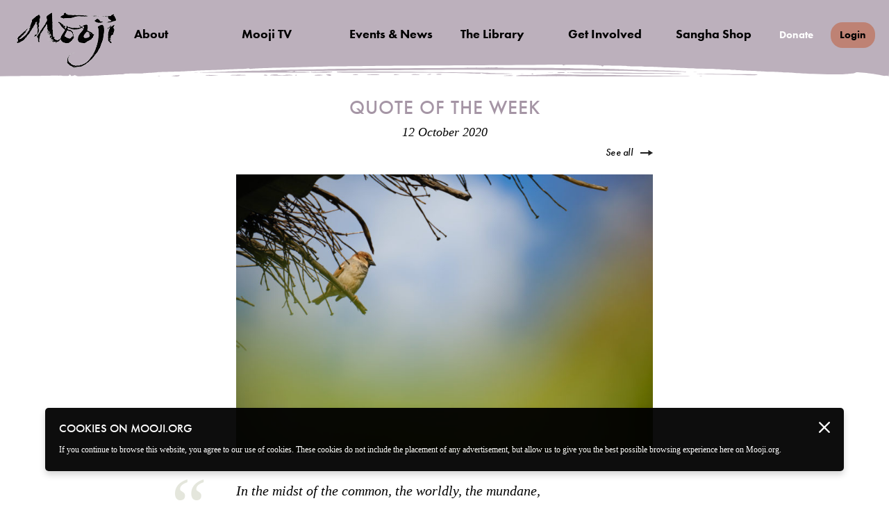

--- FILE ---
content_type: text/html; charset=UTF-8
request_url: https://mooji.org/quote-of-the-day/12-10-2020
body_size: 111151
content:
<!doctype html>
<html data-theme="lily" class="wp-singular quotes-template-default single single-quotes postid-9807 wp-theme-moojiorg term-quote-of-the-day term-12-10-2020 page-lang-en elementor-default">
<head>
	<meta http-equiv="X-UA-Compatible" content="IE=edge"> 
	<meta charset="utf-8"> 
	<meta name="viewport" content="width=device-width,initial-scale=1,maximum-scale=1,minimum-scale=1,user-scalable=0,viewport-fit=cover">
	<meta property="og:locale" content="en_GB"> 
	<meta property="og:type" content="website"> 
	<meta property="og:site_name" content="Mooji.org"> 
	<meta property="og:title" content="Quote of the Day - Mooji"> 
		
	<meta property="og:image" content="https://cdn.mooji.org/wp-content/uploads/2020/10/42ef7cbb1f04354b62119f7d9b9ed7f4-1024x682.jpg">
		<meta property="og:description" content=""> 
	<meta name="google-site-verification" content="uRwP8l2-AoDeewC6grvCzWLzWGQ2PhjONFYlA3ZtFQ8"> 
	<meta name="google" content="notranslate"> 
	<!-- <meta name="theme-color" content="">  -->
	<meta name="mobile-web-app-capable" content="yes"> 
	<meta name="apple-mobile-web-app-capable" content="yes"> 
	<meta name="apple-mobile-web-app-status-bar-style" content="black"> 
	<meta name="apple-mobile-web-app-title" content="Mooji"> 
	<!-- <meta name="msapplication-TileColor" content="#ffffff"> 
	<meta name="msapplication-TileImage" content="https://cdn.mooji.org/wp-content/themes/moojiorg/img/favicons/tile-144.png">  -->
	<meta name="color-scheme" content="light only">
		<!-- Google tag (gtag.js) -->
	<script async src="https://www.googletagmanager.com/gtag/js?id=G-MH82LYY8Z7"></script>
	<script>
	window.dataLayer = window.dataLayer || [];
	function gtag(){dataLayer.push(arguments);}
	gtag('js', new Date());
	gtag('config', 'G-MH82LYY8Z7',{
		'user_id': '0'
	});
	</script>	

	<link rel="apple-touch-icon" sizes="180x180" href="https://cdn.mooji.org/wp-content/themes/moojiorg/img/favicons/apple-touch-icon.png">
	<link rel="icon" type="image/png" sizes="32x32" href="https://cdn.mooji.org/wp-content/themes/moojiorg/img/favicons/favicon-32x32.png">
	<link rel="icon" type="image/png" sizes="16x16" href="https://cdn.mooji.org/wp-content/themes/moojiorg/img/favicons/favicon-16x16.png">
	<link rel="mask-icon" href="/wp-content/themes/moojiorg/img/favicons/safari-pinned-tab.svg" color="#444444">
	<link rel="shortcut icon" href="https://cdn.mooji.org/wp-content/themes/moojiorg/img/favicons/favicon.ico">
	<meta name="msapplication-TileColor" content="#da532c">
	<meta name="msapplication-config" content="/wp-content/themes/moojiorg/img/favicons/browserconfig.xml">
	<meta name="theme-color" content="#ffffff">
	<link href="https://cdnjs.cloudflare.com/ajax/libs/font-awesome/5.15.1/css/all.min.css" rel="stylesheet">
				<style>img:is([sizes="auto" i], [sizes^="auto," i]) { contain-intrinsic-size: 3000px 1500px }</style>
	
<!-- Search Engine Optimization by Rank Math - https://s.rankmath.com/home -->
<title>Quote of the Day - Mooji</title>
<meta name="description" content="In the midst of the common, the worldly, the mundane,is the ineffable One. Knowing this, one lives happily throughout all states. This is the secret that only"/>
<meta name="robots" content="follow, index, max-snippet:-1, max-video-preview:-1, max-image-preview:large"/>
<link rel="canonical" href="https://mooji.org/quote-of-the-day/12-10-2020" />
<meta property="og:locale" content="en_US" />
<meta property="og:type" content="article" />
<meta property="og:title" content="Quote of the Day - Mooji" />
<meta property="og:description" content="In the midst of the common, the worldly, the mundane,is the ineffable One. Knowing this, one lives happily throughout all states. This is the secret that only" />
<meta property="og:url" content="https://mooji.org/quote-of-the-day/12-10-2020" />
<meta property="og:site_name" content="Mooji" />
<meta property="og:updated_time" content="2020-10-12T19:47:32+00:00" />
<meta property="og:image" content="https://cdn.mooji.org/wp-content/uploads/2020/10/42ef7cbb1f04354b62119f7d9b9ed7f4.jpg" />
<meta property="og:image:secure_url" content="https://cdn.mooji.org/wp-content/uploads/2020/10/42ef7cbb1f04354b62119f7d9b9ed7f4.jpg" />
<meta property="og:image:width" content="1460" />
<meta property="og:image:height" content="973" />
<meta property="og:image:alt" content="12-10-2020" />
<meta property="og:image:type" content="image/jpeg" />
<meta property="article:published_time" content="2020-10-12T14:47:49+00:00" />
<meta property="article:modified_time" content="2020-10-12T19:47:32+00:00" />
<meta name="twitter:card" content="summary_large_image" />
<meta name="twitter:title" content="Quote of the Day - Mooji" />
<meta name="twitter:description" content="In the midst of the common, the worldly, the mundane,is the ineffable One. Knowing this, one lives happily throughout all states. This is the secret that only" />
<meta name="twitter:image" content="https://cdn.mooji.org/wp-content/uploads/2020/10/42ef7cbb1f04354b62119f7d9b9ed7f4.jpg" />
<script type="application/ld+json" class="rank-math-schema">{"@context":"https://schema.org","@graph":[{"@type":"Organization","@id":"https://mooji.org/#organization","name":"Mooji","url":"https://mooji.org","logo":{"@type":"ImageObject","@id":"https://mooji.org/#logo","url":"https://cdn.mooji.org/wp-content/uploads/2021/03/d4ecbc4cbccea08cb499ff4baa63ce01.png","contentUrl":"https://cdn.mooji.org/wp-content/uploads/2021/03/d4ecbc4cbccea08cb499ff4baa63ce01.png","caption":"Mooji","inLanguage":"en-US","width":"144","height":"80"}},{"@type":"WebSite","@id":"https://mooji.org/#website","url":"https://mooji.org","name":"Mooji","publisher":{"@id":"https://mooji.org/#organization"},"inLanguage":"en-US"},{"@type":"ImageObject","@id":"https://cdn.mooji.org/wp-content/uploads/2020/10/42ef7cbb1f04354b62119f7d9b9ed7f4.jpg","url":"https://cdn.mooji.org/wp-content/uploads/2020/10/42ef7cbb1f04354b62119f7d9b9ed7f4.jpg","width":"1460","height":"973","inLanguage":"en-US"},{"@type":"WebPage","@id":"https://mooji.org/quote-of-the-day/12-10-2020#webpage","url":"https://mooji.org/quote-of-the-day/12-10-2020","name":"Quote of the Day - Mooji","datePublished":"2020-10-12T14:47:49+00:00","dateModified":"2020-10-12T19:47:32+00:00","isPartOf":{"@id":"https://mooji.org/#website"},"primaryImageOfPage":{"@id":"https://cdn.mooji.org/wp-content/uploads/2020/10/42ef7cbb1f04354b62119f7d9b9ed7f4.jpg"},"inLanguage":"en-US"},{"@type":"Person","@id":"https://mooji.org/author/comms","name":"Comms Team","url":"https://mooji.org/author/comms","image":{"@type":"ImageObject","@id":"https://secure.gravatar.com/avatar/b32dc66b087c1548c59aa5f77d4312ecca6afc6fb2a0edd3988c80bf84f2726a?s=96&amp;d=blank&amp;r=g","url":"https://secure.gravatar.com/avatar/b32dc66b087c1548c59aa5f77d4312ecca6afc6fb2a0edd3988c80bf84f2726a?s=96&amp;d=blank&amp;r=g","caption":"Comms Team","inLanguage":"en-US"},"worksFor":{"@id":"https://mooji.org/#organization"}},{"@type":"Article","headline":"Quote of the Day - Mooji","datePublished":"2020-10-12T14:47:49+00:00","dateModified":"2020-10-12T19:47:32+00:00","author":{"@id":"https://mooji.org/author/comms"},"publisher":{"@id":"https://mooji.org/#organization"},"description":"In the midst of the common, the worldly, the mundane,is the ineffable One. Knowing this, one lives happily throughout all states. This is the secret that only","name":"Quote of the Day - Mooji","@id":"https://mooji.org/quote-of-the-day/12-10-2020#richSnippet","isPartOf":{"@id":"https://mooji.org/quote-of-the-day/12-10-2020#webpage"},"image":{"@id":"https://cdn.mooji.org/wp-content/uploads/2020/10/42ef7cbb1f04354b62119f7d9b9ed7f4.jpg"},"inLanguage":"en-US","mainEntityOfPage":{"@id":"https://mooji.org/quote-of-the-day/12-10-2020#webpage"}}]}</script>
<!-- /Rank Math WordPress SEO plugin -->

<link rel='stylesheet' id='wp-block-library-css' href='https://cdn.mooji.org/wp-includes/css/dist/block-library/style.min.css?ver=6.8.2' type='text/css' media='all' />
<style id='classic-theme-styles-inline-css' type='text/css'>
/*! This file is auto-generated */
.wp-block-button__link{color:#fff;background-color:#32373c;border-radius:9999px;box-shadow:none;text-decoration:none;padding:calc(.667em + 2px) calc(1.333em + 2px);font-size:1.125em}.wp-block-file__button{background:#32373c;color:#fff;text-decoration:none}
</style>
<style id='global-styles-inline-css' type='text/css'>
:root{--wp--preset--aspect-ratio--square: 1;--wp--preset--aspect-ratio--4-3: 4/3;--wp--preset--aspect-ratio--3-4: 3/4;--wp--preset--aspect-ratio--3-2: 3/2;--wp--preset--aspect-ratio--2-3: 2/3;--wp--preset--aspect-ratio--16-9: 16/9;--wp--preset--aspect-ratio--9-16: 9/16;--wp--preset--color--black: #000000;--wp--preset--color--cyan-bluish-gray: #abb8c3;--wp--preset--color--white: #ffffff;--wp--preset--color--pale-pink: #f78da7;--wp--preset--color--vivid-red: #cf2e2e;--wp--preset--color--luminous-vivid-orange: #ff6900;--wp--preset--color--luminous-vivid-amber: #fcb900;--wp--preset--color--light-green-cyan: #7bdcb5;--wp--preset--color--vivid-green-cyan: #00d084;--wp--preset--color--pale-cyan-blue: #8ed1fc;--wp--preset--color--vivid-cyan-blue: #0693e3;--wp--preset--color--vivid-purple: #9b51e0;--wp--preset--gradient--vivid-cyan-blue-to-vivid-purple: linear-gradient(135deg,rgba(6,147,227,1) 0%,rgb(155,81,224) 100%);--wp--preset--gradient--light-green-cyan-to-vivid-green-cyan: linear-gradient(135deg,rgb(122,220,180) 0%,rgb(0,208,130) 100%);--wp--preset--gradient--luminous-vivid-amber-to-luminous-vivid-orange: linear-gradient(135deg,rgba(252,185,0,1) 0%,rgba(255,105,0,1) 100%);--wp--preset--gradient--luminous-vivid-orange-to-vivid-red: linear-gradient(135deg,rgba(255,105,0,1) 0%,rgb(207,46,46) 100%);--wp--preset--gradient--very-light-gray-to-cyan-bluish-gray: linear-gradient(135deg,rgb(238,238,238) 0%,rgb(169,184,195) 100%);--wp--preset--gradient--cool-to-warm-spectrum: linear-gradient(135deg,rgb(74,234,220) 0%,rgb(151,120,209) 20%,rgb(207,42,186) 40%,rgb(238,44,130) 60%,rgb(251,105,98) 80%,rgb(254,248,76) 100%);--wp--preset--gradient--blush-light-purple: linear-gradient(135deg,rgb(255,206,236) 0%,rgb(152,150,240) 100%);--wp--preset--gradient--blush-bordeaux: linear-gradient(135deg,rgb(254,205,165) 0%,rgb(254,45,45) 50%,rgb(107,0,62) 100%);--wp--preset--gradient--luminous-dusk: linear-gradient(135deg,rgb(255,203,112) 0%,rgb(199,81,192) 50%,rgb(65,88,208) 100%);--wp--preset--gradient--pale-ocean: linear-gradient(135deg,rgb(255,245,203) 0%,rgb(182,227,212) 50%,rgb(51,167,181) 100%);--wp--preset--gradient--electric-grass: linear-gradient(135deg,rgb(202,248,128) 0%,rgb(113,206,126) 100%);--wp--preset--gradient--midnight: linear-gradient(135deg,rgb(2,3,129) 0%,rgb(40,116,252) 100%);--wp--preset--font-size--small: 13px;--wp--preset--font-size--medium: 20px;--wp--preset--font-size--large: 36px;--wp--preset--font-size--x-large: 42px;--wp--preset--spacing--20: 0.44rem;--wp--preset--spacing--30: 0.67rem;--wp--preset--spacing--40: 1rem;--wp--preset--spacing--50: 1.5rem;--wp--preset--spacing--60: 2.25rem;--wp--preset--spacing--70: 3.38rem;--wp--preset--spacing--80: 5.06rem;--wp--preset--shadow--natural: 6px 6px 9px rgba(0, 0, 0, 0.2);--wp--preset--shadow--deep: 12px 12px 50px rgba(0, 0, 0, 0.4);--wp--preset--shadow--sharp: 6px 6px 0px rgba(0, 0, 0, 0.2);--wp--preset--shadow--outlined: 6px 6px 0px -3px rgba(255, 255, 255, 1), 6px 6px rgba(0, 0, 0, 1);--wp--preset--shadow--crisp: 6px 6px 0px rgba(0, 0, 0, 1);}:where(.is-layout-flex){gap: 0.5em;}:where(.is-layout-grid){gap: 0.5em;}body .is-layout-flex{display: flex;}.is-layout-flex{flex-wrap: wrap;align-items: center;}.is-layout-flex > :is(*, div){margin: 0;}body .is-layout-grid{display: grid;}.is-layout-grid > :is(*, div){margin: 0;}:where(.wp-block-columns.is-layout-flex){gap: 2em;}:where(.wp-block-columns.is-layout-grid){gap: 2em;}:where(.wp-block-post-template.is-layout-flex){gap: 1.25em;}:where(.wp-block-post-template.is-layout-grid){gap: 1.25em;}.has-black-color{color: var(--wp--preset--color--black) !important;}.has-cyan-bluish-gray-color{color: var(--wp--preset--color--cyan-bluish-gray) !important;}.has-white-color{color: var(--wp--preset--color--white) !important;}.has-pale-pink-color{color: var(--wp--preset--color--pale-pink) !important;}.has-vivid-red-color{color: var(--wp--preset--color--vivid-red) !important;}.has-luminous-vivid-orange-color{color: var(--wp--preset--color--luminous-vivid-orange) !important;}.has-luminous-vivid-amber-color{color: var(--wp--preset--color--luminous-vivid-amber) !important;}.has-light-green-cyan-color{color: var(--wp--preset--color--light-green-cyan) !important;}.has-vivid-green-cyan-color{color: var(--wp--preset--color--vivid-green-cyan) !important;}.has-pale-cyan-blue-color{color: var(--wp--preset--color--pale-cyan-blue) !important;}.has-vivid-cyan-blue-color{color: var(--wp--preset--color--vivid-cyan-blue) !important;}.has-vivid-purple-color{color: var(--wp--preset--color--vivid-purple) !important;}.has-black-background-color{background-color: var(--wp--preset--color--black) !important;}.has-cyan-bluish-gray-background-color{background-color: var(--wp--preset--color--cyan-bluish-gray) !important;}.has-white-background-color{background-color: var(--wp--preset--color--white) !important;}.has-pale-pink-background-color{background-color: var(--wp--preset--color--pale-pink) !important;}.has-vivid-red-background-color{background-color: var(--wp--preset--color--vivid-red) !important;}.has-luminous-vivid-orange-background-color{background-color: var(--wp--preset--color--luminous-vivid-orange) !important;}.has-luminous-vivid-amber-background-color{background-color: var(--wp--preset--color--luminous-vivid-amber) !important;}.has-light-green-cyan-background-color{background-color: var(--wp--preset--color--light-green-cyan) !important;}.has-vivid-green-cyan-background-color{background-color: var(--wp--preset--color--vivid-green-cyan) !important;}.has-pale-cyan-blue-background-color{background-color: var(--wp--preset--color--pale-cyan-blue) !important;}.has-vivid-cyan-blue-background-color{background-color: var(--wp--preset--color--vivid-cyan-blue) !important;}.has-vivid-purple-background-color{background-color: var(--wp--preset--color--vivid-purple) !important;}.has-black-border-color{border-color: var(--wp--preset--color--black) !important;}.has-cyan-bluish-gray-border-color{border-color: var(--wp--preset--color--cyan-bluish-gray) !important;}.has-white-border-color{border-color: var(--wp--preset--color--white) !important;}.has-pale-pink-border-color{border-color: var(--wp--preset--color--pale-pink) !important;}.has-vivid-red-border-color{border-color: var(--wp--preset--color--vivid-red) !important;}.has-luminous-vivid-orange-border-color{border-color: var(--wp--preset--color--luminous-vivid-orange) !important;}.has-luminous-vivid-amber-border-color{border-color: var(--wp--preset--color--luminous-vivid-amber) !important;}.has-light-green-cyan-border-color{border-color: var(--wp--preset--color--light-green-cyan) !important;}.has-vivid-green-cyan-border-color{border-color: var(--wp--preset--color--vivid-green-cyan) !important;}.has-pale-cyan-blue-border-color{border-color: var(--wp--preset--color--pale-cyan-blue) !important;}.has-vivid-cyan-blue-border-color{border-color: var(--wp--preset--color--vivid-cyan-blue) !important;}.has-vivid-purple-border-color{border-color: var(--wp--preset--color--vivid-purple) !important;}.has-vivid-cyan-blue-to-vivid-purple-gradient-background{background: var(--wp--preset--gradient--vivid-cyan-blue-to-vivid-purple) !important;}.has-light-green-cyan-to-vivid-green-cyan-gradient-background{background: var(--wp--preset--gradient--light-green-cyan-to-vivid-green-cyan) !important;}.has-luminous-vivid-amber-to-luminous-vivid-orange-gradient-background{background: var(--wp--preset--gradient--luminous-vivid-amber-to-luminous-vivid-orange) !important;}.has-luminous-vivid-orange-to-vivid-red-gradient-background{background: var(--wp--preset--gradient--luminous-vivid-orange-to-vivid-red) !important;}.has-very-light-gray-to-cyan-bluish-gray-gradient-background{background: var(--wp--preset--gradient--very-light-gray-to-cyan-bluish-gray) !important;}.has-cool-to-warm-spectrum-gradient-background{background: var(--wp--preset--gradient--cool-to-warm-spectrum) !important;}.has-blush-light-purple-gradient-background{background: var(--wp--preset--gradient--blush-light-purple) !important;}.has-blush-bordeaux-gradient-background{background: var(--wp--preset--gradient--blush-bordeaux) !important;}.has-luminous-dusk-gradient-background{background: var(--wp--preset--gradient--luminous-dusk) !important;}.has-pale-ocean-gradient-background{background: var(--wp--preset--gradient--pale-ocean) !important;}.has-electric-grass-gradient-background{background: var(--wp--preset--gradient--electric-grass) !important;}.has-midnight-gradient-background{background: var(--wp--preset--gradient--midnight) !important;}.has-small-font-size{font-size: var(--wp--preset--font-size--small) !important;}.has-medium-font-size{font-size: var(--wp--preset--font-size--medium) !important;}.has-large-font-size{font-size: var(--wp--preset--font-size--large) !important;}.has-x-large-font-size{font-size: var(--wp--preset--font-size--x-large) !important;}
:where(.wp-block-post-template.is-layout-flex){gap: 1.25em;}:where(.wp-block-post-template.is-layout-grid){gap: 1.25em;}
:where(.wp-block-columns.is-layout-flex){gap: 2em;}:where(.wp-block-columns.is-layout-grid){gap: 2em;}
:root :where(.wp-block-pullquote){font-size: 1.5em;line-height: 1.6;}
</style>
<link rel='stylesheet' id='moojiorg-style-css' href='https://cdn.mooji.org/wp-content/themes/moojiorg/style.css?ver=1767909168' type='text/css' media='all' />
<link rel='stylesheet' id='mtv-style-css' href='https://cdn.mooji.org/wp-content/themes/moojiorg/mtv.css?ver=1768218705' type='text/css' media='all' />
<link rel='stylesheet' id='photonic-slider-css' href='https://cdn.mooji.org/wp-content/plugins/photonic/include/ext/splide/splide.min.css?ver=20250522-91844' type='text/css' media='all' />
<link rel='stylesheet' id='photonic-lightbox-css' href='https://cdn.mooji.org/wp-content/plugins/photonic/include/ext/fancybox3/fancybox3.min.css?ver=20250522-91844' type='text/css' media='all' />
<link rel='stylesheet' id='photonic-css' href='https://cdn.mooji.org/wp-content/plugins/photonic/include/css/front-end/core/photonic.min.css?ver=20250522-91844' type='text/css' media='all' />
<style id='photonic-inline-css' type='text/css'>
/* Retrieved from saved CSS */
.photonic-panel { background:  rgb(17,17,17)  !important;

	border-top: none;
	border-right: none;
	border-bottom: none;
	border-left: none;
 }
.photonic-flickr-stream .photonic-pad-photosets { margin: 10px; }
.photonic-flickr-stream .photonic-pad-galleries { margin: 10px; }
.photonic-flickr-stream .photonic-pad-photos { padding: 5px 10px; }
.photonic-google-stream .photonic-pad-photos { padding: 5px 10px; }
.photonic-zenfolio-stream .photonic-pad-photos { padding: 5px 10px; }
.photonic-zenfolio-stream .photonic-pad-photosets { margin: 5px 10px; }
.photonic-smug-stream .photonic-pad-albums { margin: 10px; }
.photonic-smug-stream .photonic-pad-photos { padding: 5px 10px; }
.photonic-random-layout .photonic-thumb { padding: 2px}
.photonic-masonry-layout .photonic-thumb { padding: 2px}
.photonic-mosaic-layout .photonic-thumb { padding: 2px}

</style>
<script type="text/javascript" src="https://cdn.mooji.org/wp-includes/js/jquery/jquery.min.js?ver=3.7.1" id="jquery-core-js"></script>
<script type="text/javascript" src="https://cdn.mooji.org/wp-includes/js/jquery/jquery-migrate.min.js?ver=3.4.1" id="jquery-migrate-js"></script>
<script type="text/javascript" id="zxcvbn-async-js-extra">
/* <![CDATA[ */
var _zxcvbnSettings = {"src":"https:\/\/mooji.org\/wp-includes\/js\/zxcvbn.min.js"};
/* ]]> */
</script>
<script type="text/javascript" src="https://cdn.mooji.org/wp-includes/js/zxcvbn-async.min.js?ver=1.0" id="zxcvbn-async-js"></script>
<link rel='shortlink' href='https://mooji.org/?p=9807' />
<link rel="alternate" title="oEmbed (JSON)" type="application/json+oembed" href="https://mooji.org/wp-json/oembed/1.0/embed?url=https%3A%2F%2Fmooji.org%2Fquote-of-the-day%2F12-10-2020" />
<link rel="alternate" title="oEmbed (XML)" type="text/xml+oembed" href="https://mooji.org/wp-json/oembed/1.0/embed?url=https%3A%2F%2Fmooji.org%2Fquote-of-the-day%2F12-10-2020&#038;format=xml" />
<meta name="generator" content="Elementor 3.29.0; features: e_font_icon_svg, additional_custom_breakpoints, e_local_google_fonts, e_element_cache; settings: css_print_method-external, google_font-enabled, font_display-swap">
			<style>
				.e-con.e-parent:nth-of-type(n+4):not(.e-lazyloaded):not(.e-no-lazyload),
				.e-con.e-parent:nth-of-type(n+4):not(.e-lazyloaded):not(.e-no-lazyload) * {
					background-image: none !important;
				}
				@media screen and (max-height: 1024px) {
					.e-con.e-parent:nth-of-type(n+3):not(.e-lazyloaded):not(.e-no-lazyload),
					.e-con.e-parent:nth-of-type(n+3):not(.e-lazyloaded):not(.e-no-lazyload) * {
						background-image: none !important;
					}
				}
				@media screen and (max-height: 640px) {
					.e-con.e-parent:nth-of-type(n+2):not(.e-lazyloaded):not(.e-no-lazyload),
					.e-con.e-parent:nth-of-type(n+2):not(.e-lazyloaded):not(.e-no-lazyload) * {
						background-image: none !important;
					}
				}
			</style>
				</head>
<body class="wp-singular quotes-template-default single single-quotes postid-9807 wp-theme-moojiorg term-quote-of-the-day term-12-10-2020 page-lang-en elementor-default elementor-kit-74762">
	<div id="wrapper">
		<div ui-view="">
			            
			<div header-dctv="">
				<header class="main">
					<a href="/">
		    			<img class='mooji-logo-black' src="https://cdn.mooji.org/wp-content/themes/moojiorg/img/logo2.png" srcset="https://cdn.mooji.org/wp-content/themes/moojiorg/img/logo2.png 1x, https://cdn.mooji.org/wp-content/themes/moojiorg/img/logo2@2x.png 2x" alt="Mooji" title="Mooji">
						<img class='mooji-logo-white' src="https://cdn.mooji.org/wp-content/themes/moojiorg/img/logo2-light.png" srcset="https://cdn.mooji.org/wp-content/themes/moojiorg/img/logo2-light.png 1x, https://cdn.mooji.org/wp-content/themes/moojiorg/img/logo2-light.png 2x" alt="Mooji" title="Mooji">
					</a>
					<div class="section-container">
		    			<button onclick="toggleMenu()">
		        			<span></span>
		        			<span></span>
		        			<span></span>
		        			<span>Menu</span>
		    			</button>
		        		<nav>
		            		<ul id="expandMenu">
																<li class="rose" ui-nested="">
									<svg id="Layer_1" preserveAspectRatio="none" data-name="Layer 1" xmlns="http://www.w3.org/2000/svg" viewBox="0 0 1650 5755.8"><path d="M927,5720c-6-37.38-20-50.69-53-49.67-14,1-20-2.56-22-12.8-2-8.19,1-14.33,7-14.33s11,3.58,11,7.68c0,4.6,6,6.14,15,4.6,18-3.58,20-17.92,3-27.13-10-5.63-10-7.17-1-9.22,9-1.53,10-5.12,3-11.77-6-5.64-9-28.68-9-52.23,2-32.25-2-46.59-15-57.85-17-14.85-17-13.83-11,41,3,31.23,8,62.46,11,70.65,5,10.24,3,13.83-9,13.83-20,0-27-11.27-27-46.08,0-20.48-5-31.24-16-36.36-12-4.6-15-14.33-13-34.81,1-15.87,1-35.33,0-44-2-15.36-2-15.36-12-3.08-5,7.17-7,19-4,27.14,8,18.43-8,18.43-22,.51-8-11.77-10-4.09-10,36.87,0,28.16,5,54.27,10,57.85,6,4.1,10,15.36,9,25.6s2,26.63,7,35.84c6,10.75,6,22,1,29.7-13,16.38-34,15.87-27-1,5-14.33-24-104.44-42-126.46-6-8.19-11-28.67-11-46.08,0-44.54-11-10.86-20-10.86-12,0-17-55.19-9-24,5,16.39,4,29.19-1,30.21s-6,5.12-3,9.73c4,5.63,1,7.17-13,5.63-17-1.53-19-6.65-19-38.4,0-20-3,54.68-6,55.7-4,1-9-3.58-11-10.75-6-14.34,8-17.92,15-3.59,4,8.2,4,8.2,12-.51,5-6.14,1-11.77-13-17.92-16-7.17-20-15.87-21-44,0-19.46-3-36.86-6-38.4-9-4.61-3,49.26,6,62.06,5,6.15,5,11.27,0,11.27-9,0-7,13.82,4,27.13,7,8.71-9,24.07-26,24.07-4,0-9-5.12-11-11.27-2-6.65-8-11.77-15-11.77-19,0-24-5.64-28-32.26-4-25.09-3-26.11,23-28.16l27,87.95-27-1c-26-.51-27-1-26-37.38,1-39.42-7-60.41-23-60.41-6,0-6,3.58,1,9.73,17,16.89,12,35.32-11,38.91-12,2.05-26,1-32-2.05-20-10.24-25-6.14-29,27.65-4,31.23-19-40.34-34-48-4-2.05-8,74.13-9,59.28-1-15.36-5-30.21-9-33.28-3-3.07-2-6.14,3-7.17,6-1,7-8.7,2-21-5-10.24-6-20-2-21,14-4.61,11-52.74-4-59.39-19-8.19-19,102.59,0,106.69,12,2,15-2.56,15-24.58,0-17.41-5-29.18-12-30.72-10-2.56-10-3.58,0-6.14,6-1.54,12-8.71,12-15.36,0-7.17-4-11.27-10-9.73-5,1.53-10-.51-10-4.61,0-4.61,7-8.19,16-8.19,14,0,16-3.59,11-20-3-11.26-2,109.5,1,107.45,12-6.14,21-6.24,10-9.31-4-1.54-8,0-8,2.56,0,3.07-4-62.37-10-62.37-5,0-10,64.42-10,60.32s7-7.68,15-7.68c9,0,12-3.07,9-7.68-4-4.1-1-7.68,6-7.68,21,0,7-28.16-15-29.18-11-1-14,0-7,1.53,14,3.59,16,17.41,2,17.41-11,0-11-.51-14-36.86-1-16.9,2,95.93,11,97,6,.51,11-1,10-4.1-1-2.56-5-4.61-9-4.1-5,1-8-1.53-8-5.63s5-8.19,10-9.21c13-2,22-24.58,10-24.58-15,0-48-32.77-55-56.32-8-24.06-24-34.82-37-24.06-5,4.6-10,4.6-19,0-17-8.71,0-18.44,26-15.88q24,3.08,18-4.6c-3-3.59-9-6.66-14-6.66s-9-6.14-9-13.31-4-11.78-9-10.24-7,7.68-4,13.31c4,7.17,0,10.24-10,10.24-12,0-17-6.66-20-26.62-3-21.51-5-24.58-11-15.36-20,27.64-50-6.66-40-43.52,4-14.85,3-22-5-22-6,0-11-5.12-12-11.26-1-11.27-1-11.27-9,1-12,20-11,25.6,5,25.6,8,0,15,2.56,15,5.63,0,2.56-5,3.59-12,1.54-8-2.56-9,2.05-4,17.41,6,20-4,28.67-19,16.38-7-6.14-18-48.13-16-65,0-6.66-4-11.78-9-11.78-6,0-10-4.61-10-10.24s-4-10.24-10-10.24c-5,0-10-5.12-10-11.78s-9-16.89-20-23c-53-29.18-71-67.07-36-78.84,7-2.56,4-4.1-6-4.1s-18-2-18-5.12c0-2.56,4-5.12,10-5.12s7-9.22,3-23c-4-17.92-3-23,8-23s11-1-1-5.12c-8-2.56-16-11.26-17-18.94-6-38.4-3-59.91,9-63.49,10-3.59,10-5.63,0-10.75-14-7.17-16-29.7-3-29.7,5,0,12,3.07,14,6.66,3,3.07,6,0,6-7.68,1-10.24-3-13.32-14-11.27-8,2.05-15,.51-15-2.56s4-5.63,8-5.63c11,0,6-145.92-6-174.08-6-12.8-9-34.3-7-48.64,2-18.43-2-27.14-14-31.74-15-5.64-14-6.15,3-6.66,15,0,17-3.07,14-16.38-3-9.22-2-22.53,2-29.7s4-24.06,0-37.38c-5-16.38-3-27.13,6-33.28,16-11.77,21-27.64,10-35.84-4-3.58-3-9.72,4-13.82,9-5.63,9-7.68,1-7.68-6,0-11-5.63-11-12.8s5-12.8,10-12.8c16,0,12-13.82-5-17.41-20-3.58-19-22,1-27.65,14-4.09,14-5.12,0-12.8-17-8.7-22-24.06-7-24.06,5,0,12,3.07,14,6.66,3,3.07,6-9.73,7-29.7,4-68.61,2-90.62-8-94.21-18-5.63-17-20.48,1-27.13,15-5.64,16-9.22,8-21-8-10.24-8-17.4-1-24.06,15-14.85,8-52.22-12-62-23-10.75-23-20,0-20,17,0,18-4.61,17-49.15-1-39.94-5-50.18-18-54.27-19-5.12-23-24.58-5-24.58,6,0,4-3.58-5-9.22-10-5.12-17-13.31-17-17.92s-4-9.72-10-11.26c-5-1.54-10-6.66-10-10.75,0-13.83,25-7.17,52,14.85,23,17.92,28,19.45,28,9.72,0-6.65-5-16.89-11-22.52-9-8.2-8-11.78,2-14.85s11-4.61,2-4.61c-7,0-13-4.61-13-10.24a10.49,10.49,0,0,1,10-10.24c15,0,12-44.54-2-47.62-10-1.53-8-5.12,5-12.8,16-8.7,17-15.36,11-46.08-6-34.3-7-35.84-30-33.79-20,2.05-24,0-24-10.75,0-7.17,5-12.8,10-12.8,6,0,10-3.58,10-7.68s-4-7.68-10-7.68a10.49,10.49,0,0,1-10-10.24c0-10.75,24-14.34,35-5.12,3,3.07,16,4.61,28,4.61,16-.51,17-1.54,5-3.07-19-2.56-26-22-17-46.6,7-17.4-3-25.08-33-22.52-11,1-18-1.54-18-7.17,0-6.66,6-7.68,31-5.12,27,2.56,29,2,15-5.12-9-4.1-16-11.27-16-14.85,0-4.61-6-6.14-15-4.61-8,2-15,.51-15-2.56s11-6.65,25-8.7c27-3.59,33-9.73,13-13.83-10-2-10-3.58-1-9.21,15-7.68,18-57.86,4-53.76-5,1.53-14-.51-21-4.61-11-6.66-9-10.24,10-20.48,22-11.78,23-13.82,9-34.3-7-12.29-12-26.63-11-32.26,2-8.19,0-8.7-8-2.56-5,4.1-10,6.66-11,5.12-8-26.11-8-51.2,0-51.2,6,0,11,3.07,11,7.17,0,3.58,7,9.73,15,13.31,12,5.12,15,5.12,15-1.54,0-4.09-6-9.21-12-10.24-10-2-10-3.58,0-7.68,18-6.14,6-62.46-15-70.14-19-7.17-8-20,13-15.87,8,1.53,14,0,14-2.56,0-3.07-9-4.61-20-3.07-13,1.53-24-.52-30-6.66-15-13.82-13-15.36,18-15.36,21,0,24-1,12-5.12-12-3.58-12-6.14-2-11.26,17-8.71,15-19.46-5-30.72-9-5.64-11-9.22-5-9.22,7,0,12-3.58,12-7.68s-7-7.68-15-7.68-15-3.58-15-8.19c0-5.12,6-7.17,15-5.12,11,2,15-.51,15-9.73,0-10.24-5-12.8-24-12.8-14,0-27-2.05-30-4.61-7-5.12,22-12.29,34-8.19,4,1.54,11-1.54,14-6.14,4-4.61,1-10.24-5-12.29-6-1.54-12-13.31-14-25.6-1-12.29-5-26.63-9-31.23s-4-11.78,1-15.36c4-3.59,8-16.9,9-29.19s6-23.55,12-25.6c15-4.61,2-14.33-22-16.38-29-3.07-25-12.29,7-13.83,21-1.53,27-4.6,27-13.82s-4-11.78-15-9.73c-9,2-15,0-15-5.12,0-4.61,7-8.19,15-8.19s15-3.58,15-7.68-5-7.68-12-7.68c-6,0-4-3.58,5-9.22,19-10.75,22-24.57,6-29.18-6-2.05-8-6.66-5-10.75s0-5.63-8-4.1c-20,4.1-29-6.14-17-17.92,7-6.65,18-8.7,31-7.17,11,1.54,20,0,20-3.07,0-2.56-6-4.09-14-2.56-21,4.1-32-8.7-13-15.87,21-7.68,33-64,15-70.14-10-4.1-10-5.64,0-7.68,6-1,12-5.64,12-10.24,0-6.66-2-6.66-15,.51-8,4.09-15,9.73-15,12.8s-4,5.63-10,5.63c-5,0-8-9.73-6-21.5,2-13.32,7-21.51,14-21,7,1,11-2.56,10-7.68-1-4.6,4-18.43,11-30.72,13-20.48,13-22.52-8-33.79-24-12.8-21-23.55,5-23.55,10,0,14-6.66,14-25.6,0-13.82-4-25.6-10-25.6-5,0-10-3.58-10-7.68s5-7.68,10-7.68c6,0,10-2,10-5.12,0-2.56-11-5.12-25-5.12-16,0-25-3.07-25-8.19s6-7.17,15-5.12c9,1.53,15,0,15-4.61,0-3.58,7-10.75,16-14.85,14-7.17,12-7.68-15-5.12-25,2.56-31,1.54-31-5.12,0-5.63,7-8.19,17-7.17,31,2.56,41-5.12,34-22.52-10-25.09-2-46.6,15-43,8,1.53,14,.51,14-2.05,0-6.66-37-6.66-45,0-3,3.07-13,5.12-21,5.12-17,0-19-18.94-1-22,9-2,9-3.58-1-9.21-14-7.68-16-30.21-3-30.21,5,0,12,3.07,14,6.66,4,4.6,6,4.6,6-.52,1-3.58,5-5.12,11-3.58,6,2,11-5.63,12-18.94,1-12.29,3-28.68,3-37.38,1-8.19-4-18.94-12-24.06-10-5.64-11-9.22-4-11.78,14-4.1,14-48.64,1-48.64-14,0-12-18.94,3-22q13.5-3.06,0-3.07c-9-.51-10-4.09-3-13.82,6-7.17,10-17.92,10-24.07,0-9.21-6-7.16-28,10.24-27,22-52,28.68-52,14.85,0-4.09,5-9.21,10-10.75a14,14,0,0,0,10-12.8c0-5.12,10-13.31,22-17.41,18-6.65,19-8.19,5-8.19-10,0-17-4.1-17-10.24,0-5.63,7-10.24,15-10.24,16,0,17-3.07,19-67.58,1-34.82-1-39.94-16-39.94-23,0-23-11.26,0-18.43,16-5.63,20-29.19,11-71.17-2-5.63,1-15.36,5-22,6-9.72,4-12.28-13-14.84-25-3.08-26-8.2-6-18.95,16-8.19,19-30.72,15-102.91-1-19.46-4-32.77-7-29.18-2,3.07-9,6.14-14,6.14-15,0-10-15.36,7-24.06,14-7.68,14-8.71,0-12.8-20-5.64-21-24.07-1-27.65,17-3.59,21-17.41,5-17.41-5,0-10-5.63-10-12.8s5-12.8,11-12.8c8,0,8-2.05-1-7.68-7-4.1-8-10.24-4-13.82,11-8.2,6-24.07-11-36.36-9-6.14-10-15.87-4-31.23,4-12.8,4-29.69,0-37.89-5-8.19-7-21-4-28.67,4-9.73,1-13.31-11-13.31-9,0-16-2-16-5.12,0-2.56,6-5.12,13-5.12,20,0,17-67.07-3-75.26-13-5.64-13-6.15,2-6.66,14,0,17-5.12,16-25.09,0-14.33,2-27.13,5-29.69,2-2,1-14.34-2-27.14-6-17.41-3-27.65,11-42.5,16-15.87,17-21,7-27.64-10-6.15-10-8.2,2-12.8,11-3.59,11-5.64,2-7.68-15-3.08-18-27.14-3-27.14,16,0,12-13.82-5-17.41-20-3.58-20-23.55,0-23.55,19,0,19-7.17,0-15.36-20-8.19-20-22.53,0-18.43,12,2.05,15-2.56,15-27.65,0-27.14-2-30.72-20-30.72-11,0-20-3.58-20-7.68,0-8.7,21-10.24,35-2.56,7,3.07,10-5.63,9-23-1-17.92-7-30.72-18-35.84-21-10.75-20-14.34,4-22,16-5.12,18-8.19,9-20-7-9.22-7-17.92,1-26.63,12-15.36-2-63-19-66-6-1-11-5.12-11-9.72s6-6.15,18-4.61c17,3.07,18-1,17-48.64-2-42.5-5-52.74-18-56.83-10-2.56-17-8.2-17-11.78,0-9.22,27-10.24,33-1,2,3.07,8,4.6,12,2.56s-7-9.73-24-16.9c-17-7.68-31-17.92-31-23a14,14,0,0,0-10-12.8c-15-4.61-12-17.92,3-17.92,7,0,24,9.73,38,22,20,18.43,24,20,27,10.24,2-6.15-1-15.88-7-21.51-8-7.17-8-10.75,2-12.8,9-2.56,9-3.58,0-6.14-15-3.59-17-17.41-3-17.41,15,0,13-49.66-2-53.25-10-1.53-9-4.09,4-9.21,14-6.15,16-13.83,12-42.5-4-34.82-15-45.06-41-39.94-9,1.54-13-1.53-13-10.75,0-7.17,5-13.31,10-13.31,6,0,10-3.58,10-7.68s-4-7.68-10-7.68c-14,0-13-13.82,2-18.43,6-2.05,14-1,16,2,8,13.31,24,5.12,20-10.24-3-8.71-2-24.07,2-33.28,5-10.24,4-18.44-2-20-6-2.05-5-5.12,3-7.68,11-4.1,11-5.63-4-10.24-9-2.56-17-8.19-17-12.29,0-4.61-6-6.14-15-4.61-9,2-15,0-15-5.12,0-4.09,12-9.73,26-11.26,19-2.56,22-4.61,12-7.68-10-3.59-11-6.15-1-14.85,18-14.34,17-51.2-1-51.2-24,0-27-15.36-6-26.62,24-13.32,25-20.48,5-39.94-8-8.19-12-18.94-8-23.55,4-6.15,3-7.68-5-5.12-7,2-12,3.07-13,2-8-21-8-45.06,1-45.06,5,0,10,3.07,10,7.17s7,8.19,15,10.24c9,1.53,15,0,15-4.61,0-4.1-6-7.68-12-7.68-10,0-9-1.54,1-4.61,17-5.63,7-59.9-14-72.19C55-70.14,56-74.24,80-74.24c11,0,20-2.56,20-5.63s-9-4.1-21-2C57-78.34,40-85.5,40-98.3c0-9.73,27-8.2,39,2.56C93-84,93-92.67,79-106c-8-7.17-8-11.78,0-15.88,16-8.19,14-19.45-6-30.2-9-5.64-11-9.22-5-9.22,7,0,12-3.58,12-7.68s-7-7.68-15-7.68-15-3.58-15-8.19c0-5.12,6-7.17,15-5.12,11,2,15-1,15-10.24,0-7.17-3-11.78-7-10.75-5,1.53-19,0-33-2.56-19-3.59-21-5.64-11-9.22,8-2.05,20-3.07,26-2.05,17,3.59,29-13.82,13-18.94-6-2-13-12.8-14-23.55,0-10.76-5-23.56-9-28.16-4-5.12-4-13.32,1-17.92,4-5.12,8-19.46,9-32.26,2-12.29,7-23.55,13-24.58,20-3.07,0-16.38-24-16.38-34,0-30-8.19,6-11.78,24-2.56,30-6.14,30-15.87,0-9.21-4-12.29-15-10.24-8,2.05-15,.51-15-2.56s7-5.63,15-5.63,15-3.58,15-7.68S76-448,70-448c-5,0-10-2.05-10-5.12,0-2.56,6-5.12,13-5.12s14-6.66,15-15.36S85-489,79-489s-8-3.58-5-7.68c18-23.55,19-25.6,3-15.36-18,12.29-42,4.61-31-9.73,5-6.65,13-8.19,30-6.14,17,2.56,24,1,24-4.1,0-4.61-6-6.65-14-5.12-21,4.1-31-7.68-13-14.85,21-8.19,33-65,15-70.65-10-3.59-10-4.61,0-4.61,6,0,12-3.58,12-7.68,0-4.61-6-6.14-15-4.61-8,2-15,6.15-15,10.24s-4,7.17-10,7.17c-5,0-8-9.73-6-21.5,2-13.32,7-21.51,14-21,7,1,11-2.56,10-7.68-1-4.6,4-18.43,11-30.2,13-19.46,12-22-8-32.77-26-14.34-27-20-1-23.55,16-2.05,20-7.17,20-22.53,0-11.27-6-24.58-12-30.21-11-8.7-10-11.26,0-14.85,10-3.07,7-5.12-12-7.68-14-1.53-26-7.17-26-11.26,0-5.12,6-7.17,15-5.12,9,1.53,15,0,15-5.12,0-4.1,7-8.71,15-10.24,28-5.63,15-12.29-16-8.71-25,2.56-31,1.54-27-4.09,3-4.1,13-6.66,23-5.63,25,2.56,34-7.17,25-27.65-4-9.73-4-17.41,0-17.41s5-6.14,2-13.82c-4-10.76-2-12.8,12-10.24,9,2,16,1,16-1.54,0-6.66-37-6.66-45,0-3,3.07-13,5.12-21,5.12-17,0-19-18.43-2-22.53,11-2.56,11-3.58,0-6.14-14-3.07-17-32.77-3-32.77,5,0,11,2.05,13,5.12,1,2.56,8,3.07,15,1,6-2,14-20.48,17-41,4-30.72,2-37.37-12-42-12-4.1-14-6.66-4-8.19,15-3.59,17-53.25,2-53.25-14,0-12-13.82,3-16.9,9-2,9-3.58,0-7.16-8-3.08-9-7.17-3-11.78,6-4.1,10-13.31,10-20.48-1-14.34,4-16.38-47,19.46-9,6.65-20,9.72-25,7.16-11-5.63,8-29.69,36-45.56,17-10.24,17-11.78,3-11.78-22,0-22-13.31,0-19.46,13-4.09,16-14.33,18-56.83,1-47.61,0-51.71-17-48.64-24,3.59-24-9.21,0-20,10-5.12,18-13.82,17-20.48-1-6.14,2-16.38,6-22.52,5-7.68,3-12.8-7-17.41-14-6.15-14-16.39,2-36.87,3-5.12-2-9.21-15-11.26-25-4.1-26-9.22-6-20,16-8.19,27-64.51,13-64.51-5,0-8,2.56-8,5.12,0,3.07-7,5.12-16,5.12s-14-3.58-12-8.7,11-8.71,21-8.71c14,1,17-4.09,17-29.18,0-24.58-3-29.19-15-27.14-20,4.1-19-7.68,2-19.45,15-8.71,15-9.73-2-15.88-18-7.16-14-29.18,6-29.18,5,0,9-3.58,9-7.68s-4-7.68-10-7.68c-15,0-12-19.46,3-22,9-1.53,9-4.09-2-10.75-10-6.14-11-10.24-4-12.29,12-4.09,6-31.74-7-31.74-14,0-18-13.31-10-35.33,4-11.77,4-29.69,0-39.42s-6-22-3-27.65c5-10.24,17-10.24,795-10.24h790l-7,24.58c-4,13.31-6,223.23-5,466.94s2,476.16,1,517.12c0,53.25,3,74.75,12,77.82,8,2.56,8,4.1,1,4.1-13,0-18,92.16-14,302.08,3,170,3,222.72-1,475.14-2,107.52-1,195.58,2,195.58,4,0,4,10.75,1,23.55-3,16.9-1,25.09,9,28.16s10,4.61,2,4.61c-10,0-13,18.43-11,75.78,0,41.47,0,267.77-1,502.78s1,446,4,468.48c7,53.76,7,150,0,166.4-3,7.17-5,214.53-4,460.8s1,481.28,0,521.73c0,53.76,3,75.26,12,78.33,8,2.56,8,4.1,1,4.1-14,0-17,87.55-14,302.08,3,170,3,231.42,0,414.72-4,204.8,1,299,14,303.62,8,2.56,8,4.6-1,7.68s-12,24.57-11,77.82c0,41,0,259.58-1,486.4s1,447,5,489c8,85,8,85-2,109.06-4,9.72-2,16.38,4,16.38,18,0,21,20.48,4,25.6-10,2.56-12,5.12-6,5.12,12,0,12,14.85,1,24.58-6,4.09-3,5.12,7,3.07,19-3.59,21,3.58,4,12.29-9,4.6-9,6.14,0,6.14,18,0,14,9.22-5,11.78-17,2-17,2.56-1,3.07,13,.51,17,4.61,16,18.43-1,9.73-5,17.92-9,17.92-18,0-26,33.79-28,110.08-1,45.06-4,93.7-6,107.52-3,14.34-7,34.3-9,44.54-3,10.76-5,33.8,4,51.2,11,24.07-10-2.4-15,40.09-4,34.82-2,69.63,5,88.58,9,26.11,8,37.37-5,63.49-28,55.8-28,18.69-34,80.13-4,37.89-11,62.47-19,67.59-16,9.72-12-59.33,9,1.6,12,37.38,12-79.55-11-49.85-14,17.4-29,31.23-35,31.23-16,0-35-47.62-21-52.23,7-2.56,14,2.05,19,11.27,4,8.7,12,15.36,18,15.36s6-3.59-1-9.73c-5-5.63-10-15.87-10-23,0-9.73-5-13.31-19-13.31-16,0-19,116.41-18,101.05,1-10.75,6-21,10-22.52,5-1.54,2-6.15-6-10.24-19-10.24-24,11.19-5-.59,10-6.14,10-8.19,1-9.72-7-1.54-13-8.71-13-16.9,0-9.73-6-14.85-19-16.9-16-2-21,1-26,17.41-10,30.72-23,18.95-19-16.89,2-17.92,4,31.64,5,27,1-16.39,28-9.73,31,7.68,2,12.28,8,16.89,26,17.92,23,2,29-3.59,12-12.29-6-3.07-13-17.41-17-31.75-3-14.84-10-26.62-15-26.62-6,0-8-3.58-4-7.68,3-4.61-4,109.76-21,105.66-18-5.12-22-8.19-14-11.26,7-2.05,18,.51,26,5.63,8,5.63,15,7.68,15,4.61,0-2.56,5-1.54,10,2.56,140.59,113.11-125.59-424.92,4-10.24-4-9.73-11-20.48-16-24.06s-5-7.17,2-9.22c17-5.12,11-12.8-10-12.8-15,0-20-3.58-20-12.8,0-7.17-4-12.8-9-12.8-9,0-21,42-21,78.34,0,17.4-4-95.94-12-97-7-1.54-12,109.24-11,97.47,0-10.75,2-49.67,3-86.53,1-36.35,6-67.58,10-69.12,13-4.1,16-47.62,3-49.66-16-3.08-21,9.21-29,70.14-3,29.7-8,55.3-10,56.83-2,2.05-4,21.51-5,43.52-1,22.53-6-78-11-76.48s-9,30.21-8,64v3.17c-1,5.63-1,27.65,0,48.64v-36.28c0,60.93,15-12,37-7.87,11,2.56,13-2.56,8-24.07-12-52.73-15,14-6,14,16,0,22-102.59,27-45.76,2,30.72,9,58.37,14,60.93,16,8.19,12,13.31-10,13.31-11,0-20-1.54-20-3.59,0-2.56-14-4.09-30-4.6-35-.52-50-6.15-33-11.27,7-2.56,9-6.65,4-10.75-12-9.73-30-2.56-24,9.22,3,5.63,18,17.4,34,26.62s29,18.43,29,21c0,7.17-30,4.61-36-3.58-4-4.1-12-7.68-20-7.68s-14-3.07-14-6.66-9-9.21-20-12.8-20-9.73-20-13.82-5-7.68-10-7.68c-7,0-7,3.07,0,9.73,5,5.63,10,14.84,10,20.48,0,7.16,6,10.75,19,10.75,18,0,51,26.62,51,41,0,11.26-25,2.05-39-14.34-8-9.21-18-16.38-23-16.38-10,0,2,27.65,13,29.69,4,1,5,5.12,2,9.73-4,5.12-2-82.83,5-84.88,6-2.05,13,.51,15,5.12,4,8.7,5,8.7,6,0,2-17.41,26-5.63,29,13.82,3,17.92,2,18.95-20,15.36-13-2-31-3.58-40-3.07-18,.51-38,67.48-38,47,0-6.66-5-17.92-12-25.09-9-10.75-9-14.34,0-17.41,9-2.56,10-8.19,3-18.94-5-8.2-11-38.4-14-67.08-4-50.68-3,67.27,17,66.76,14-.52,16-1.54,5-3.08-18-2.56-44-58.36-29-63,10-3.07,9,54.2-1,54.2-4,0-5-10.24-4-23,1-16.38-2-23-12-23-19,0-21,6.14-25,56.83-2,33.79,0-87.48,10-89,6-1.53,12,1,12,5.64,0,5.12-6,6.65-15,4.6-14-2.56-15,5.12-11,60.93,2,35.33,9-50.88,15-44.73,10,8.7,9,12.8-4,18.94-20,10.24-19,77.31,2,108.54,8,12.29,13-60.3,12-51.6-2,14.85,4,37.38,17,61.44,4,5.63,0,8.71-11,8.71-15,0-15,.51,0,8.19,9,4.61,15,15.36,13,24.06-1,9.22,4,22,11,28.67,11,9.73,11,12.8,0,16.39-11,4.09-11,5.63,4,10.24,24,7.17,22,25.09-3,25.09-13,0-20-3.59-20-10.24,0-5.64-4-10.24-9-10.24s-9-7.68-9-16.39c0-9.21-6-23.55-12-32.25-7-8.2-14-22-15-30.72-2-8.2-6-24.58-11-35.84-4-11.27-6-31.24-5-44.55,1-12.8-3-25.09-9-27.13-5-1.54-10,82.32-10,76.69,0-5.12-7-9.73-15-9.73s-15-2.56-15-5.63c0-2.56-4-3.59-10-2-5,1.53-10-1.54-10-7.17,0-11.78,16-18.43,25-10.75,13,10.75,31-10.24,27-30.72-4-18.43-6-20-23-14.85-11,2.56-23,4.1-28,2.56-13-4.61-34,20.48-26,32.26,3,5.63,2,10.75-2,10.75-11,0-43-32.77-43-43.52,0-4.1-7-7.68-15-7.68-20,0-19,4.09,5,24.57,25,21,25,28.16,1,24.07-27-4.1-49,14.85-41,35.84,1,3.07,3-76.69,4-67,8,70.14,8,69.63,16,56.32,4-7.17,8-11.27,9-8.71,1,2.05,9-.51,19-5.12,14-7.17,16-11.77,9-20.48-6-6.65-16-11.77-23-11.77-6,0-15-3.59-18-8.2-9-11.77-7,72.6,4,72.6,6,0,10-86.42,10-82.32s5,7.68,10,7.68c6,0,10-2.56,10-5.64,0-8.19,26,70,44,70,10,0,16,4.61,16,12.8,0,7.17-5-77.2-11-77.2-8,0-7,2.56,1,7.68,7,4.6,14,18.43,16,30.72,3,17.92,1,23-11,23-8,0-15-3.08-15-7.17s-5-9.22-11-11.27c-8-2-9,0-4,7.68,4,7.68,2,10.76-8,10.76-16,0-30,18.94-17,21.5,5,1,11,12.8,15,26.62,8,26.12-6,29.7-25,6.15-12-14.85-3,89.6,9,105.47,16,21,16,43.52,2,57.34-8,7.17-17,13.32-21,13.32S930,5739.41,927,5720Zm20-167.43c-4-1.53-7,0-7,3.59s3,5.12,7,3.58C950,5557.65,950,5554.58,947,5552.53Zm-17-4.09c0-1.54-2-2.56-5-2.56s-5,1-5,2.56,2,2.56,5,2.56S930,5550,930,5548.44ZM1140,5528c0-1.54-2-2.56-5-2.56s-5,1-5,2.56,2,2.56,5,2.56S1140,5529.49,1140,5528Zm-540-31.75c0-2.56-9-9.73-20-16.89-15-9.73-20-10.76-20-4.1,0,13.82,11,24.58,26,24.58C594,5499.8,600,5498.26,600,5496.21Zm527-17.92c-3-4.09-6-2.56-6,3.07-1,5.64,2,8.71,5,6.66C1129,5486.48,1130,5481.88,1127,5478.29Zm-370,51.6c-3-5.12-5-2-5,6.15,0,8.7,2-77.72,5-80.79C759,5451.67,759,5534.5,757,5529.89Zm-334-7.16c-4-7.68-8-8.71-14-4.1-8,7.17-3,14.85,11,14.85C424,5533.48,426,5528.87,423,5522.73Zm147,5.63c0-2.56-5-5.12-11-5.12-5,0-7,2.56-4,5.12,3,3.07,8,5.12,11,5.12C568,5533.48,570,5531.43,570,5528.36Zm190-44.55c0-13.82-4-22-8-18.43-8,6.15-4,42.5,4,42.5C758,5507.88,760,5497.13,760,5483.81Zm147-5.12c-4-1.53-7,0-7,3.59s3,5.12,7,3.58C910,5483.81,910,5480.74,907,5478.69Zm-436-60.41c0-33.79,2-37.38,17-35.33,14,2.56,14,2.05,2-2.05-12-4.61-12,109.76-4,88.77,6-14.34,7-26.11,2-26.11-4,0-8-3.59-8-7.68s5-7.68,10-7.68c14,0,12-13.83-2-17.41-10-2.56-10-3.58,0-6.14,14-3.59,16-17.41,2-17.41-5,0-10-2.56-10-5.63s8-4.1,18-2.56c14,2.56,13,1.53-3-4.61-18-7.17-20-7.17-26,1-4,5.12-3,11.78,2,14.85s5,12.29,0,21.5c-5,8.71-7,16.9-3,18.44,7,4.09,4,37.88-4,44.54-3,3.07-8-97.47-10-76.48s-5,39.94-5,42c-1,2.05-1,10.76,0,18.95,1,13.31,3,14.33,12,6.14C467,5460.26,471,5439.27,471,5418.28Zm29,46.08c0-1.54-2-2.56-5-2.56s-5,1-5,2.56,2,2.56,5,2.56S500,5465.89,500,5464.36Zm183-22.53c1-11.78-2-21.5-7-22.53s-4-12.29,2-25.6c5-13.31,6,95.94,1,95.94s-9-115.39-9-109.76-4,10.24-8,10.24c-5,0-6,10.75-2,24.57,5,14.34,4,25.09-2,27.14s-5,7.17,3,13.82C678,5469.48,682,5466.92,683,5441.83Zm385-8.7c2-.52,6-10.24,9-21.51,4-14.33,0,95.94-11,87.75-13-9.73-16-10.24-16-3.08,0,5.64-6-111.29-17-112.32-14-1-17,1.54-15,12.8,4,15.36-9,17.92-28,6.15-12-7.17-15-6.66-31,2.05-26,13.82-24,20,5,17.4,18-2,26,0,31,8.2,5,8.7,12,9.72,38,7.16C1051,5436.2,1067,5434.15,1068,5433.13Zm-641-13.32c-3-3.58-5-1-5,6.15s2,9.73,5,6.65C429,5429,429,5422.89,427,5419.81Zm107-7.68c-6-33.28-14-34.3-14-2.56,0,14.85,4,26.63,9,26.63S536,5425.45,534,5412.13Zm226,21.51c0-1.54-2-2.56-5-2.56s-5,1-5,2.56,2,2.56,5,2.56S760,5435.17,760,5433.64Zm190,0c0-1.54-2-2.56-5-2.56s-5,1-5,2.56,2,2.56,5,2.56S950,5435.17,950,5433.64Zm300,.51c0-1-7-3.58-16-5.12-8-1.54-12-1-9,2.05C1231,5436.2,1250,5438.25,1250,5434.15Zm22-29.7c-6-3.07-7,0-4,9.73,5,10.75,7,11.78,10,4.61C1280,5413.67,1278,5407.53,1272,5404.45Zm-32-14.84c-6-5.12-10,105.15-10,97.47,0-11.78,3-12.8,28-9.73l27,3.07-25-7.68c-29-8.19-40-6.65-40,6.15,0,5.12-3,10.75-7,12.8-12,6.14-12-84.16,1-80.07C1231,5417.77,1251,5400.87,1240,5389.61Zm-610,2c0-1-7-5.63-15-9.72-13-7.17-15-6.66-15,5.12,0,9.21,4,12.28,15,10.24C623,5395.24,630,5393.19,630,5391.65Zm650-9.21c0-7.17-4,107.2-9,107.2-4,0-6-114.37-3-107.2,2,7.17,6,12.8,8,12.8S1280,5389.61,1280,5382.44Zm-700,5.63c0-1.54-5-4.1-12-6.14s-8-1.54-4,2C571,5390.12,580,5392.17,580,5388.07ZM427,5488.61c-3-4.09-6-2.56-6,3.08,63.66-358.51-62.66,52.84,5,6.65C429,5496.81,430,5492.2,427,5488.61Zm1069-7.68c-11-5.63-19,3.08-11,12.29-90-98,106-204.63,12,0C1500,5488.1,1499,5482.47,1496,5480.93Zm-941-2c0-7.17-5-15.88-12-19-8-4.09-12-.51-15,13.31-2,14.85,1,19.46,12,19.46C550,5492.71,555,5487.59,555,5478.89Zm138,2c4-1.53,3-5.63-2-8.7s-11-11.26-14-18.43q-4.5-12.29-6,9.21C670,5483,677,5489.13,693,5480.93Zm-59-9.72c-1-2.56-5-9.73-9-15.88-5-8.7-2-11.77,9-11.77,9,0,16-2.05,16-5.12,0-2.56-4-5.12-10-5.12-5,0-10-10.75-10-24.07,0-36.35-7-24.57-15,26.12-6,36.86-5,44.54,7,42.49C629,5476.84,634,5473.77,634,5471.21Zm400,.51c-7-8.71,11-10.75,21-2.56,3,3.07,11,5.12,18,5.12,6,0,4-3.07-5-6.15-26-11.26-55-41-41-43.52,8-1.53,9-6.14,3-14.84-5-6.66-7-12.8-5-12.8,17-2.56,26-3.59,35-4.1,6,0,10-4.1,10-8.19s-4-7.68-10-7.68c-5,0-10,3.58-10,7.68,0,6.65-3,6.65-20,1.53-24-7.68-35-3.07-21,10.24,8,7.68,6,11.78-10,19.46-13,6.14-16,10.75-9,14.34,5,2.56,10,11.77,10,19.45s5,14.34,10,14.34c6,0,10,3.58,10,7.68s4,7.68,10,7.68C1035,5479.4,1037,5475.81,1034,5471.72Zm-482-35.84c3-6.66,1-11.27-3-9.73-9,2.56-13,22.53-5,22.53C546,5448.68,550,5443.05,552,5435.88Zm146-11.78c-1-5.12,1-11.26,5-14.33,4-3.59,0-7.17-8-9.22-12-2.05-15,1.54-15,17.92,0,12.8,4,19.46,10,17.41S700,5428.71,698,5424.1Zm-261-2.05c-3-4.09-6-2.56-6,3.08-1,5.63,2,8.7,5,6.65C439,5430.25,440,5425.64,437,5422.05Zm543-12.28c0-4.1-6-5.64-15-4.1-8,2.05-15,6.14-15,10.24s6,5.63,15,4.1C973,5418,980,5413.86,980,5409.77Zm234,.51c-4-4.1-2-7.68,3-7.68,11,0,4,83.9-8,77.75-5-3.07-9-122.81-9-102.84,0,29.18,5,40.45,16,40.45C1218,5418,1217,5414.37,1214,5410.28Zm56,5.12c0-1.54-2-2.56-5-2.56s-5,1-5,2.56,2,2.56,5,2.56S1270,5416.93,1270,5415.4Zm-583-31.75c-4-1.53-7,0-7,3.59s3,5.12,7,3.58C690,5388.77,690,5385.7,687,5383.65Zm593,6.15c0-1.54-2-2.56-5-2.56s-5,1-5,2.56,2,2.56,5,2.56S1280,5391.33,1280,5389.8Zm-653-16.39c-4-1.53-7,0-7,3.59s3,5.12,7,3.58C630,5378.53,630,5375.46,627,5373.41Zm80,119.74c-2-15.87-17-16.38-17-1,0,8.19,8-115.13,16-115.13C708,5377,708,5501.34,707,5493.15Zm293-121.27c0-2.56-2,125.88-4,125.88-3,0-8-128.44-11-125.88-3,3.07-1,5.12,4,5.12C995,5377,1000,5375,1000,5371.88Zm-443,109.5c-3-3.59-5-1-5,6.14s2,9.73,5,6.66C559,5490.59,559,5484.45,557,5481.38Zm513,13.82c0-1.54-2-2.56-5-2.56s-5,1-5,2.56,2,2.56,5,2.56S1070,5496.74,1070,5495.2Zm-620-4.61c0-1.53-4-4.09-10-5.63-5-1.54-10-.51-10,2.05,0,3.07,5,5.63,10,5.63C446,5492.64,450,5491.62,450,5490.59Zm1030-.51c0-1.54-2-2.56-5-2.56s-5,1-5,2.56,2,2.56,5,2.56S1480,5491.62,1480,5490.08Zm-990-18.43c0-5.63-4-8.71-10-7.17-5,1.54-10,7.68-10,13.31s5,8.71,10,7.17C486,5483.42,490,5477.28,490,5471.65ZM1000,5485c0-1.54-2-2.56-5-2.56s-5,1-5,2.56,2,2.56,5,2.56S1000,5486.5,1000,5485ZM641,5448.1c-9-19.46-9-19.46-10,8.7,0,20.48,2,25.6,9,19.46C646,5471.14,647,5460.38,641,5448.1Zm-71,13.82c0-2.56-4-5.12-10-5.12-5,0-10,2.56-10,5.12,0,3.07,5,5.12,10,5.12C566,5467,570,5465,570,5461.92Zm487-6.14c-3-4.1-6-2.56-6,3.07-1,5.63,2,8.7,5,6.65C1059,5464,1060,5459.36,1057,5455.78Zm153-1.54c0-1.54-2-2.56-5-2.56s-5,1-5,2.56,2,2.56,5,2.56S1210,5455.78,1210,5454.24Zm-481-15.36c3-8.7,2-8.7-13-1.54-19,10.24-21,15.88-3,13.32C719,5449.12,727,5444,729,5438.88ZM487,5443a21.79,21.79,0,0,0-14,0c-3,2,0,3.58,7,3.58S490,5445,487,5443Zm513,1c0-1.54-2-2.56-5-2.56s-5,1-5,2.56,2,2.56,5,2.56S1000,5445.54,1000,5444Zm57-8.7c-3-4.1-6-2.56-6,3.07-1,5.63,2,8.7,5,6.65C1059,5443.49,1060,5438.88,1057,5435.3Zm165-10.24c-2-5.12,0-9.22,6-9.22,7,0,6,63.39-1,55.71-15-15.87-21-80.8-22-56.22-1,11.26,4,19.45,11,19.45C1222,5434.78,1225,5430.18,1222,5425.06Zm-700-8.2c-6-1-12,62.88-12,59.3s-7-7.68-15-9.73c-11-2.05-15,.51-15,9.22,0,15.36,6-50.08,33-53.67C525,5420.45,529,5418.4,522,5416.86Zm118,6.66c0-1.54-2-2.56-5-2.56s-5,1-5,2.56,2,2.56,5,2.56S640,5425.06,640,5423.52Zm530,35.74c0-6.65-12-11.26-22-8.19s-1,12.29,13,12.29C1166,5463.36,1170,5461.31,1170,5459.26Zm-463-20c-4-1.54-7,0-7,3.58s3,5.12,7,3.58C710,5444.42,710,5441.34,707,5439.3Zm-190-30.72a21.79,21.79,0,0,0-14,0c-3,2,0,3.58,7,3.58S520,5410.62,517,5408.58Zm203,1c0-1.54-2-2.56-5-2.56s-5,1-5,2.56,2,2.56,5,2.56S720,5411.14,720,5409.6Zm-299-16.38c-12-10.24-14-7.17-5,6.14,4,4.61,9,7.17,11,5.63C430,5404,427,5398.34,421,5393.22Zm76,5.12a21.79,21.79,0,0,0-14,0c-3,2,0,3.58,7,3.58S500,5400.38,497,5398.34Zm723,1c0-1.54-2-2.56-5-2.56s-5,1-5,2.56,2,2.56,5,2.56S1220,5400.9,1220,5399.36Zm-700-5.12c0-1.54-2-2.56-5-2.56s-5,1-5,2.56,2,2.56,5,2.56S520,5395.78,520,5394.24Zm-8-13.31c16-4.61,19,111.29,13,96.45-7-20-25-37.38-38-37.38-5,0-7,14.85-5,33.28,1,18.43,4-86.72,6-86.72S500,5384,512,5380.93Zm18,56.51c0-1.54-2-2.56-5-2.56s-5,1-5,2.56,2,2.56,5,2.56S530,5439,530,5437.44Zm-117-12.8c-3-5.63-9-8.7-15-7.17-5,1.54-4,6.15,3,10.24C417,5437.44,419,5436.93,413,5424.64Zm87-2.05c0-4.09,6-8.7,13-9.73q13.5-3.06,0-3.07c-7-.51-17,4.1-23,9.73-7,7.17-7,10.24,0,10.24C495,5429.76,500,5426.69,500,5422.59Zm930-31.23c0-7.17-7-14.34-15-15.87-8-2.05-15-9.22-15-16.39,0-23-10-9.21-13,18.44-2,24.57-1,26.62,20,26.62C1425,5404.16,1430,5401.09,1430,5391.36Zm-23-93.18c-4-1.54-7,0-7,3.58s3,5.12,7,3.58C1410,5303.3,1410,5300.22,1407,5298.18Zm3-14.34c0-1.54-2-2.56-5-2.56s-5,1-5,2.56,2,2.56,5,2.56S1410,5285.38,1410,5283.84Zm-40-15.36c0-4.1,0-9.22,1-11.26,0-2.05-4-4.61-10-5.64s-11,4.1-11,11.27,5,13.31,10,13.31C1366,5276.16,1370,5272.58,1370,5268.48Zm45-28.67c-4-29.19-15-31.23-15-3.07,0,13.31,4,24.06,9,24.06S1417,5251.58,1415,5239.81Zm-58-10.75c-3-3.59-5-1-5,6.14s2,9.73,5,6.66C1359,5238.27,1359,5232.13,1357,5229.06ZM197,5193.22c-3-3.59-5-1-5,6.14s2,9.73,5,6.66C199,5202.43,199,5196.29,197,5193.22Zm1220,2.56a21.79,21.79,0,0,0-14,0c-3,2,0,3.58,7,3.58S1420,5197.82,1417,5195.78ZM200,5181.44c0-1.54-2-2.56-5-2.56s-5,1-5,2.56,2,2.56,5,2.56S200,5183,200,5181.44Zm1200-5.12c0-1.54-2-2.56-5-2.56s-5,1-5,2.56,2,2.56,5,2.56S1400,5177.86,1400,5176.32ZM192,5152.26c-6-3.08-7,0-4,9.72,5,10.76,7,11.78,10,4.61C200,5161.47,198,5155.33,192,5152.26Zm1188,18.94c0-1.54-2-2.56-5-2.56s-5,1-5,2.56,2,2.56,5,2.56S1380,5172.74,1380,5171.2Zm0-25.6c0-1.54-2-2.56-5-2.56s-5,1-5,2.56,2,2.56,5,2.56S1380,5147.14,1380,5145.6ZM90,4346.88c0-1.54-2-2.56-5-2.56s-5,1-5,2.56,2,2.56,5,2.56S90,4348.42,90,4346.88Zm10-407c0-2.56-4-5.12-10-5.12-5,0-10,2.56-10,5.12,0,3.07,5,5.12,10,5.12C96,3945,100,3942.91,100,3939.84Zm30-238.08c0-1.54-2-2.56-5-2.56s-5,1-5,2.56,2,2.56,5,2.56S130,3703.3,130,3701.76Zm0-41c0-1.54-2-2.56-5-2.56s-5,1-5,2.56,2,2.56,5,2.56S130,3662.34,130,3660.8ZM90,3210.24c0-1.54-2-2.56-5-2.56s-5,1-5,2.56,2,2.56,5,2.56S90,3211.78,90,3210.24Zm0-419.84c0-1.54-2-2.56-5-2.56s-5,1-5,2.56,2,2.56,5,2.56S90,2791.94,90,2790.4Zm40-491.52c0-1.54-2-2.56-5-2.56s-5,1-5,2.56,2,2.56,5,2.56S130,2300.42,130,2298.88ZM97,2062.34a21.79,21.79,0,0,0-14,0c-3,2,0,3.58,7,3.58S100,2064.38,97,2062.34Zm-7-408.58c0-1.54-2-2.56-5-2.56s-5,1-5,2.56,2,2.56,5,2.56S90,1655.3,90,1653.76Zm0-614.4c0-1.54-2-2.56-5-2.56s-5,1-5,2.56,2,2.56,5,2.56S90,1040.9,90,1039.36ZM127,342a21.79,21.79,0,0,0-14,0c-3,2,0,3.58,7,3.58S130,344.06,127,342Zm3-1350.66c0-1.54-2-2.56-5-2.56s-5,1-5,2.56,2,2.56,5,2.56S130-1007.1,130-1008.64ZM97-1245.18a21.79,21.79,0,0,0-14,0c-3,2,0,3.58,7,3.58S100-1243.14,97-1245.18Z"/><path d="M1030,5402.92c0-4.1,5-7.68,10-7.68,6,0,10,3.58,10,7.68s-4,7.68-10,7.68C1035,5410.6,1030,5407,1030,5402.92Z"/><path d="M490,5486.08c0-2.56,7-5.12,15-5.12s15,2.56,15,5.12c0,3.07-7,5.12-15,5.12S490,5489.15,490,5486.08Z"/><path d="M707,5731.73c-7-6.14,4-37.37,13-37.37,8,0,20,17.92,20,32.25C740,5735.32,715,5738.9,707,5731.73Z"/><path d="M680,5684.63c0-2.56,9-5.63,20-7.17,13-1.54,20,0,20,4.61,0,4.09-9,7.17-20,7.17S680,5687.19,680,5684.63Z"/><path d="M675,5663.12c-8-11.77-1-17.4,14-12.28,13,4.09,15,23,2,23C686,5673.88,678,5669.27,675,5663.12Z"/><path d="M1386,5655.44c-4-4.6-4-9.72-1-11.26,6-3.07,35,9.22,35,14.85C1420,5667.22,1392,5664.15,1386,5655.44Z"/><path d="M1220,5638c0-3.59,3-5.12,7-3.59,3,2.05,3,5.12,0,7.17C1223,5643.16,1220,5641.62,1220,5638Z"/><path d="M970,5627.28c0-12.28,23-10.75,28,2.05,2,5.12-3,8.71-12,8.71C976,5638,970,5633.43,970,5627.28Z"/><path d="M1480,5632.92c0-2.56,5-5.12,10-5.12,6,0,10,2.56,10,5.12,0,3.07-4,5.12-10,5.12C1485,5638,1480,5636,1480,5632.92Z"/><path d="M1205,5612.44c-3-2.56-2-5.12,4-5.12,5,0,13,2.56,16,5.12,3,3.07,2,5.12-4,5.12C1216,5617.56,1208,5615.51,1205,5612.44Z"/><path d="M800,5602.2A10.49,10.49,0,0,1,810,5592c6,0,10,4.6,10,10.24s-4,10.24-10,10.24A10.49,10.49,0,0,1,800,5602.2Z"/><path d="M1040,5607.32c0-2.56,5-5.12,10-5.12,6,0,10,2.56,10,5.12,0,3.07-4,5.12-10,5.12C1045,5612.44,1040,5610.39,1040,5607.32Z"/><path d="M1350,5594c0-12.28,4-17.4,13-15.87,6,1,12,4.61,11,7.68a72.92,72.92,0,0,0-2,16.39C1369,5620.12,1350,5613,1350,5594Z"/><path d="M610,5597.08c0-3.59,3-5.12,7-3.59,3,2.05,3,5.12,0,7.17C613,5602.2,610,5600.66,610,5597.08Z"/><path d="M1030,5589.4c0-4.1,5-7.68,10-7.68,6,0,10,3.58,10,7.68s-4,7.68-10,7.68C1035,5597.08,1030,5593.49,1030,5589.4Z"/><path d="M1270,5592c0-2.56,5-5.12,10-5.12,6,0,10,2.56,10,5.12,0,3.07-4,5.12-10,5.12C1275,5597.08,1270,5595,1270,5592Z"/><path d="M1490,5581.72c0-2.56,5-5.12,10-5.12,6,0,10,2.56,10,5.12,0,3.07-4,5.12-10,5.12C1495,5586.84,1490,5584.79,1490,5581.72Z"/><path d="M680,5571.48c0-5.64,2-10.24,4-10.24s6,4.6,9,10.24,1,10.24-4,10.24S680,5577.11,680,5571.48Z"/><path d="M650,5571.48c0-2.56,5-5.12,10-5.12,6,0,10,2.56,10,5.12,0,3.07-4,5.12-10,5.12C655,5576.6,650,5574.55,650,5571.48Z"/><path d="M1030,5571.48c0-2.56,5-5.12,10-5.12,6,0,10,2.56,10,5.12,0,3.07-4,5.12-10,5.12C1035,5576.6,1030,5574.55,1030,5571.48Z"/><path d="M1300,5571c0-3.58-9-4.6-24-2.56-30,3.59-42-3.58-50-32.76-7-28.16,3-37.89,38-34.82,14,1.54,26,.51,26-2.56s3-4.1,6-2.05c3,1.54,1,7.17-5,12.29-7,6.14-10,6.66-11,2.05,0-15.87-30,6.14-30,23,0,18.94,14,25.6,48,23,17-1,22,1.53,22,9.21,0,6.15-4,10.76-10,10.76C1305,5576.6,1300,5574,1300,5571Z"/><path d="M596,5560.21c-9-17.41-8-19.45,9-19.45q15,0,15,15.36C620,5574,605,5576.6,596,5560.21Z"/><path d="M990,5561.24c0-2.56,5-5.12,10-5.12,6,0,10,2.56,10,5.12,0,3.07-4,5.12-10,5.12C995,5566.36,990,5564.31,990,5561.24Z"/><path d="M1083,5562.77a21.92,21.92,0,0,1,14,0c3,2,0,3.59-7,3.59S1080,5564.82,1083,5562.77Z"/><path d="M1180,5551c0-5.64,7-10.24,15-10.24s15,4.6,15,10.24-7,10.24-15,10.24S1180,5556.63,1180,5551Z"/><path d="M655,5551c-3-2.56,1-5.12,9-5.12,9,0,16,2.56,16,5.12,0,3.07-4,5.12-9,5.12C665,5556.12,658,5554.07,655,5551Z"/><path d="M1072,5550.48c2-3.07,8-5.12,13-5.12s11,2.05,13,5.12-4,5.64-13,5.64S1070,5553.56,1072,5550.48Z"/><path d="M1026,5542.8c-9-12.28-7-14.33,9-7.16,17,7.16,20,15.36,6,15.36C1036,5551,1029,5547.41,1026,5542.8Z"/><path d="M1347,5547.92c-11-5.63-8-22.52,3-22.52,15,0,24,15.36,13,21C1358,5549,1351,5549.46,1347,5547.92Z"/><path d="M430,5540.76c0-2.56,5-5.12,10-5.12,6,0,10,2.56,10,5.12,0,3.07-4,5.12-10,5.12C435,5545.88,430,5543.83,430,5540.76Z"/><path d="M650,5522.84c0-4.1,5-7.68,10-7.68,6,0,10,3.58,10,7.68s-4,7.68-10,7.68C655,5530.52,650,5526.93,650,5522.84Z"/><path d="M420,5501.84c0-8.7,22-7.16,28,2.05,2,3.59-3,6.15-12,6.15S420,5506.45,420,5501.84Z"/><path d="M1330,5483.92c0-19.45-5,61.85-17,56.73-16-6.15-16-6.66-2-7.17,21,0,49-60.82,49-39.32,0,10.76-5,15.88-15,15.88C1334,5510,1330,5503.89,1330,5483.92Z"/><path d="M1060,5492.12c0-4.1,5-7.68,10-7.68,6,0,10,3.58,10,7.68s-4,7.68-10,7.68C1065,5499.8,1060,5496.21,1060,5492.12Z"/><path d="M400,5479.32c0-5.64,30-10.76,41-7.17,17,5.12,9,11.26-16,11.26C411,5483.41,400,5481.36,400,5479.32Z"/><path d="M1176,5476.76c-3-4.61,0-7.68,9-7.68,8,0,15,3.58,15,7.68s-4,7.68-9,7.68S1180,5480.85,1176,5476.76Z"/><path d="M1380,5479.32c0-2.56,5-5.12,10-5.12,6,0,10,2.56,10,5.12,0,3.07-4,5.12-10,5.12C1385,5484.44,1380,5482.39,1380,5479.32Z"/><path d="M1428,5480.85c7-1.53,16-1,19,.51,4,1.54-2,3.08-13,2.56C1423,5483.92,1420,5482.39,1428,5480.85Z"/><path d="M466,5461.91c-9-16.39-7,56.21,3,56.21,5,0,11,7.17,15,15.36,3,9.21,12-74.64,21-74.64,8,0,15,3.07,15,7.16C520,5477.78,472,5474.2,466,5461.91Z"/><path d="M1430,5538.6c0-6.66,5-10.24,13-8.71,6,1,12,5.12,12,8.71s-6-82.32-12-80.79C1435,5458.84,1430,5545.25,1430,5538.6Z"/><path d="M1030,5538.6c0-2.56,4-5.12,9-5.12,6,0,13,2.56,16,5.12,3,3.07-1-84.88-9-84.88C1037,5453.72,1030,5541.67,1030,5538.6Z"/><path d="M930,5523.75c0-2.56-3-8.19-6-12.8-4-5.63-1-8.19,10-8.19,10,0,16,4.61,16,12.8,0,7.17-4,12.8-10,12.8C935,5528.36,930,5526.31,930,5523.75Z"/><path d="M1300,5515.05c0-8.71,22-7.17,28,2,2,3.59-3,6.15-12,6.15S1300,5519.65,1300,5515.05Z"/><path d="M1160,5513c0-3.59,3-5.12,7-3.59,3,2.05,3,5.12,0,7.17C1163,5518.12,1160,5516.58,1160,5513Z"/><path d="M460,5507.88c0-2.56,4-5.12,9-5.12,6,0,13,2.56,16,5.12,3,3.07-1,5.12-9,5.12C467,5513,460,5511,460,5507.88Z"/><path d="M980,5507.88c0-2.56,7-5.12,15-5.12s15,2.56,15,5.12c0,3.07-7,5.12-15,5.12S980,5511,980,5507.88Z"/><path d="M1362,5504.29c0-5.12-3-13.31-7-17.92-4-5.63-3-9.21,4-9.21,14,0,30,20.48,24,29.69C1376,5516.07,1361,5514.53,1362,5504.29Z"/><path d="M1410,5507.88c0-2.56,5-5.12,10-5.12,6,0,10,2.56,10,5.12,0,3.07-4,5.12-10,5.12C1415,5513,1410,5511,1410,5507.88Z"/><path d="M1130,5466.92c0-2.56,5-5.12,10-5.12,6,0,10,2.56,10,5.12,0,3.07-4,5.12-10,5.12C1135,5472,1130,5470,1130,5466.92Z"/><path d="M1140,5436.2c0-2.56,4-5.12,9-5.12,6,0,13,2.56,16,5.12,3,3.07-1,5.12-9,5.12C1147,5441.32,1140,5439.27,1140,5436.2Z"/><path d="M1390,5395.24a10.49,10.49,0,0,1,10-10.24c6,0,10,4.61,10,10.24s-4,10.24-10,10.24A10.49,10.49,0,0,1,1390,5395.24Z"/><path d="M1146,5392.17c-4-4.61-4-9.73-2-10.76,8-4.09,26,4.1,26,11.78C1170,5402.92,1154,5402.41,1146,5392.17Z"/><path d="M1393,5460.45c-13-2.56-19-32.25-7-32.25,3,0,12,3.07,20,7.17C1422,5444.07,1412,5463.53,1393,5460.45Z"/><path d="M1335,5422.05c-9-13.82,1-52.73,13-51.2,16,1.54,15,127.93-3,118.72-8-4.61-15-11.27-15-15.36s7-7.17,15-7.17,15,2.05,15,4.1c0,2.56,9,9.72,20,16.38s20,9.22,20,5.63c0-8.19,29-23,37-19.45,3,1.53-2,6.65-10,11.26-9,4.1-14,11.26-11,15.36,5,5.63-2-123.32-25-123.32-31,0-31,.51-31,25.6C1360,5426.15,1345,5437.41,1335,5422.05Z"/><path d="M1380,5407.72c0-2.56,5-5.12,10-5.12,6,0,10,2.56,10,5.12,0,3.07-4,5.12-10,5.12C1385,5412.84,1380,5410.79,1380,5407.72Z"/><path d="M380,5461.92c0-2.56,5-5.12,10-5.12,6,0,10,2.56,10,5.12,0,3.07-4,5.12-10,5.12C385,5467,380,5465,380,5461.92Z"/><path d="M1390,5461.92c0-2.56,5-5.12,10-5.12,6,0,10,2.56,10,5.12,0,3.07-4,5.12-10,5.12C1395,5467,1390,5465,1390,5461.92Z"/><path d="M1343,5454.24c-3-4.61-3-9.22,0-10.75,9-4.61,27,3.07,27,11.26C1370,5464.48,1351,5464,1343,5454.24Z"/><path d="M386,5448.1c-12-6.15-6-16.9,9-16.9,8,0,15,3.07,15,7.17C410,5447.07,396,5452.7,386,5448.1Z"/><path d="M1140,5440.93c0-2.56,5-3.59,10-2.05,6,1.54,10,4.1,10,5.63,0,1-4,2.05-10,2.05C1145,5446.56,1140,5444,1140,5440.93Z"/><path d="M1344,5425.06c-9-6.66-13,6.56-6-10.85,2-6.66,10-12.29,16-12.29,8,0,11,15.36,11,48.64C1365,5496.64,1360,5438.88,1344,5425.06Z"/><path d="M1385,5422.4c-3-2.56-1-9.22,4-13.82,9-8.2,10-7.17,11,5.12C1400,5428,1395,5431.1,1385,5422.4Z"/><path d="M1390,5468.16c0-4.1,7-7.68,15-7.68s15,3.58,15,7.68-7,7.68-15,7.68S1390,5472.26,1390,5468.16Z"/><path d="M40,4270.08c0-5.12,7-7.68,18-6.66,21,2.05,19,11.27-2,13.32C46,4277.76,40,4275.2,40,4270.08Z"/><path d="M1630,3540.48c0-2.56,5-5.12,10-5.12,6,0,10,2.56,10,5.12,0,3.07-4,5.12-10,5.12C1635,3545.6,1630,3543.55,1630,3540.48Z"/><path d="M10,3382.27c-14-13.82-13-26.11,4-26.11,13,0,26,14.34,26,29.7C40,3395.58,22,3393,10,3382.27Z"/><path d="M80,3307.52c0-1.54,2-2.56,5-2.56s5,1,5,2.56-2,2.56-5,2.56S80,3309.06,80,3307.52Z"/><path d="M36,3163.65c-4-4.61-4-9.73-2-10.75,8-4.1,26,4.09,26,11.77C60,3174.4,44,3173.89,36,3163.65Z"/><path d="M36,2850.3c-8-6.65,3-21.5,15-21.5,11,0,11,10.75,0,20C46,2852.86,40,2853.38,36,2850.3Z"/><path d="M80,2695.68c0-3.58,3-5.12,7-3.58,3,2,3,5.12,0,7.16C83,2700.8,80,2699.26,80,2695.68Z"/><path d="M0,2634.75c0-10.24,28-28.67,37-24.06,3,1,2,9.21-2,17.92C28,2646,0,2650.62,0,2634.75Z"/><path d="M1633,2461.7a21.79,21.79,0,0,1,14,0c3,2,0,3.58-7,3.58S1630,2463.74,1633,2461.7Z"/><path d="M47,1739.78a11.71,11.71,0,0,1-7-10.24c0-7.68,26-9.22,34-2C81,1733.12,56,1744.38,47,1739.78Z"/><path d="M57,275.46c-14-6.66-6-16.9,13-16.9,11,0,20,2.05,20,4.61C90,269.82,64,279.55,57,275.46Z"/><path d="M1633,234.5a21.79,21.79,0,0,1,14,0c3,2,0,3.58-7,3.58S1630,236.54,1633,234.5Z"/><path d="M17,79.36C-4,64-5,53.76,15,53.76c15,0,30,20.48,23,31.23C35,89.09,27,87,17,79.36Z"/><path d="M80,0c0-1.54,2-2.56,5-2.56s5,1,5,2.56-2,2.56-5,2.56S80,1.54,80,0Z"/></svg>																			<a class="none" href="javascript:;">About</a>
																		<ul>
																			<li>
											<a href="/salutations-to-all-masters"  onclick="gtag('event', 'Click to Salutations',{'event_category': 'Navigation Exits', 'event_label': 'Salutations from Quote of the Day - Mooji', 'value': '0'})">Salutations</a>
										</li>
																			<li>
											<a href="/mooji"  onclick="gtag('event', 'Click to Mooji',{'event_category': 'Navigation Exits', 'event_label': 'Mooji from Quote of the Day - Mooji', 'value': '0'})">Mooji</a>
										</li>
																			<li>
											<a href="https://mooji.org/satsang"  onclick="gtag('event', 'Click to Satsang',{'event_category': 'Navigation Exits', 'event_label': 'Satsang from Quote of the Day - Mooji', 'value': '0'})">Satsang</a>
										</li>
																			<li>
											<a href="https://mooji.org/monte-sahaja"  onclick="gtag('event', 'Click to Monte Sahaja',{'event_category': 'Navigation Exits', 'event_label': 'Monte Sahaja from Quote of the Day - Mooji', 'value': '0'})">Monte Sahaja</a>
										</li>
																			<li>
											<a href="/sangha-testimonies"  onclick="gtag('event', 'Click to Sangha Testimonies',{'event_category': 'Navigation Exits', 'event_label': 'Sangha Testimonies from Quote of the Day - Mooji', 'value': '0'})">Sangha Testimonies</a>
										</li>
																		</ul>
								</li>
																<li class="mist" ui-nested="">
									<svg id="Layer_1" preserveAspectRatio="none" data-name="Layer 1" xmlns="http://www.w3.org/2000/svg" viewBox="0 0 1650 5755.8"><path d="M927,5720c-6-37.38-20-50.69-53-49.67-14,1-20-2.56-22-12.8-2-8.19,1-14.33,7-14.33s11,3.58,11,7.68c0,4.6,6,6.14,15,4.6,18-3.58,20-17.92,3-27.13-10-5.63-10-7.17-1-9.22,9-1.53,10-5.12,3-11.77-6-5.64-9-28.68-9-52.23,2-32.25-2-46.59-15-57.85-17-14.85-17-13.83-11,41,3,31.23,8,62.46,11,70.65,5,10.24,3,13.83-9,13.83-20,0-27-11.27-27-46.08,0-20.48-5-31.24-16-36.36-12-4.6-15-14.33-13-34.81,1-15.87,1-35.33,0-44-2-15.36-2-15.36-12-3.08-5,7.17-7,19-4,27.14,8,18.43-8,18.43-22,.51-8-11.77-10-4.09-10,36.87,0,28.16,5,54.27,10,57.85,6,4.1,10,15.36,9,25.6s2,26.63,7,35.84c6,10.75,6,22,1,29.7-13,16.38-34,15.87-27-1,5-14.33-24-104.44-42-126.46-6-8.19-11-28.67-11-46.08,0-44.54-11-10.86-20-10.86-12,0-17-55.19-9-24,5,16.39,4,29.19-1,30.21s-6,5.12-3,9.73c4,5.63,1,7.17-13,5.63-17-1.53-19-6.65-19-38.4,0-20-3,54.68-6,55.7-4,1-9-3.58-11-10.75-6-14.34,8-17.92,15-3.59,4,8.2,4,8.2,12-.51,5-6.14,1-11.77-13-17.92-16-7.17-20-15.87-21-44,0-19.46-3-36.86-6-38.4-9-4.61-3,49.26,6,62.06,5,6.15,5,11.27,0,11.27-9,0-7,13.82,4,27.13,7,8.71-9,24.07-26,24.07-4,0-9-5.12-11-11.27-2-6.65-8-11.77-15-11.77-19,0-24-5.64-28-32.26-4-25.09-3-26.11,23-28.16l27,87.95-27-1c-26-.51-27-1-26-37.38,1-39.42-7-60.41-23-60.41-6,0-6,3.58,1,9.73,17,16.89,12,35.32-11,38.91-12,2.05-26,1-32-2.05-20-10.24-25-6.14-29,27.65-4,31.23-19-40.34-34-48-4-2.05-8,74.13-9,59.28-1-15.36-5-30.21-9-33.28-3-3.07-2-6.14,3-7.17,6-1,7-8.7,2-21-5-10.24-6-20-2-21,14-4.61,11-52.74-4-59.39-19-8.19-19,102.59,0,106.69,12,2,15-2.56,15-24.58,0-17.41-5-29.18-12-30.72-10-2.56-10-3.58,0-6.14,6-1.54,12-8.71,12-15.36,0-7.17-4-11.27-10-9.73-5,1.53-10-.51-10-4.61,0-4.61,7-8.19,16-8.19,14,0,16-3.59,11-20-3-11.26-2,109.5,1,107.45,12-6.14,21-6.24,10-9.31-4-1.54-8,0-8,2.56,0,3.07-4-62.37-10-62.37-5,0-10,64.42-10,60.32s7-7.68,15-7.68c9,0,12-3.07,9-7.68-4-4.1-1-7.68,6-7.68,21,0,7-28.16-15-29.18-11-1-14,0-7,1.53,14,3.59,16,17.41,2,17.41-11,0-11-.51-14-36.86-1-16.9,2,95.93,11,97,6,.51,11-1,10-4.1-1-2.56-5-4.61-9-4.1-5,1-8-1.53-8-5.63s5-8.19,10-9.21c13-2,22-24.58,10-24.58-15,0-48-32.77-55-56.32-8-24.06-24-34.82-37-24.06-5,4.6-10,4.6-19,0-17-8.71,0-18.44,26-15.88q24,3.08,18-4.6c-3-3.59-9-6.66-14-6.66s-9-6.14-9-13.31-4-11.78-9-10.24-7,7.68-4,13.31c4,7.17,0,10.24-10,10.24-12,0-17-6.66-20-26.62-3-21.51-5-24.58-11-15.36-20,27.64-50-6.66-40-43.52,4-14.85,3-22-5-22-6,0-11-5.12-12-11.26-1-11.27-1-11.27-9,1-12,20-11,25.6,5,25.6,8,0,15,2.56,15,5.63,0,2.56-5,3.59-12,1.54-8-2.56-9,2.05-4,17.41,6,20-4,28.67-19,16.38-7-6.14-18-48.13-16-65,0-6.66-4-11.78-9-11.78-6,0-10-4.61-10-10.24s-4-10.24-10-10.24c-5,0-10-5.12-10-11.78s-9-16.89-20-23c-53-29.18-71-67.07-36-78.84,7-2.56,4-4.1-6-4.1s-18-2-18-5.12c0-2.56,4-5.12,10-5.12s7-9.22,3-23c-4-17.92-3-23,8-23s11-1-1-5.12c-8-2.56-16-11.26-17-18.94-6-38.4-3-59.91,9-63.49,10-3.59,10-5.63,0-10.75-14-7.17-16-29.7-3-29.7,5,0,12,3.07,14,6.66,3,3.07,6,0,6-7.68,1-10.24-3-13.32-14-11.27-8,2.05-15,.51-15-2.56s4-5.63,8-5.63c11,0,6-145.92-6-174.08-6-12.8-9-34.3-7-48.64,2-18.43-2-27.14-14-31.74-15-5.64-14-6.15,3-6.66,15,0,17-3.07,14-16.38-3-9.22-2-22.53,2-29.7s4-24.06,0-37.38c-5-16.38-3-27.13,6-33.28,16-11.77,21-27.64,10-35.84-4-3.58-3-9.72,4-13.82,9-5.63,9-7.68,1-7.68-6,0-11-5.63-11-12.8s5-12.8,10-12.8c16,0,12-13.82-5-17.41-20-3.58-19-22,1-27.65,14-4.09,14-5.12,0-12.8-17-8.7-22-24.06-7-24.06,5,0,12,3.07,14,6.66,3,3.07,6-9.73,7-29.7,4-68.61,2-90.62-8-94.21-18-5.63-17-20.48,1-27.13,15-5.64,16-9.22,8-21-8-10.24-8-17.4-1-24.06,15-14.85,8-52.22-12-62-23-10.75-23-20,0-20,17,0,18-4.61,17-49.15-1-39.94-5-50.18-18-54.27-19-5.12-23-24.58-5-24.58,6,0,4-3.58-5-9.22-10-5.12-17-13.31-17-17.92s-4-9.72-10-11.26c-5-1.54-10-6.66-10-10.75,0-13.83,25-7.17,52,14.85,23,17.92,28,19.45,28,9.72,0-6.65-5-16.89-11-22.52-9-8.2-8-11.78,2-14.85s11-4.61,2-4.61c-7,0-13-4.61-13-10.24a10.49,10.49,0,0,1,10-10.24c15,0,12-44.54-2-47.62-10-1.53-8-5.12,5-12.8,16-8.7,17-15.36,11-46.08-6-34.3-7-35.84-30-33.79-20,2.05-24,0-24-10.75,0-7.17,5-12.8,10-12.8,6,0,10-3.58,10-7.68s-4-7.68-10-7.68a10.49,10.49,0,0,1-10-10.24c0-10.75,24-14.34,35-5.12,3,3.07,16,4.61,28,4.61,16-.51,17-1.54,5-3.07-19-2.56-26-22-17-46.6,7-17.4-3-25.08-33-22.52-11,1-18-1.54-18-7.17,0-6.66,6-7.68,31-5.12,27,2.56,29,2,15-5.12-9-4.1-16-11.27-16-14.85,0-4.61-6-6.14-15-4.61-8,2-15,.51-15-2.56s11-6.65,25-8.7c27-3.59,33-9.73,13-13.83-10-2-10-3.58-1-9.21,15-7.68,18-57.86,4-53.76-5,1.53-14-.51-21-4.61-11-6.66-9-10.24,10-20.48,22-11.78,23-13.82,9-34.3-7-12.29-12-26.63-11-32.26,2-8.19,0-8.7-8-2.56-5,4.1-10,6.66-11,5.12-8-26.11-8-51.2,0-51.2,6,0,11,3.07,11,7.17,0,3.58,7,9.73,15,13.31,12,5.12,15,5.12,15-1.54,0-4.09-6-9.21-12-10.24-10-2-10-3.58,0-7.68,18-6.14,6-62.46-15-70.14-19-7.17-8-20,13-15.87,8,1.53,14,0,14-2.56,0-3.07-9-4.61-20-3.07-13,1.53-24-.52-30-6.66-15-13.82-13-15.36,18-15.36,21,0,24-1,12-5.12-12-3.58-12-6.14-2-11.26,17-8.71,15-19.46-5-30.72-9-5.64-11-9.22-5-9.22,7,0,12-3.58,12-7.68s-7-7.68-15-7.68-15-3.58-15-8.19c0-5.12,6-7.17,15-5.12,11,2,15-.51,15-9.73,0-10.24-5-12.8-24-12.8-14,0-27-2.05-30-4.61-7-5.12,22-12.29,34-8.19,4,1.54,11-1.54,14-6.14,4-4.61,1-10.24-5-12.29-6-1.54-12-13.31-14-25.6-1-12.29-5-26.63-9-31.23s-4-11.78,1-15.36c4-3.59,8-16.9,9-29.19s6-23.55,12-25.6c15-4.61,2-14.33-22-16.38-29-3.07-25-12.29,7-13.83,21-1.53,27-4.6,27-13.82s-4-11.78-15-9.73c-9,2-15,0-15-5.12,0-4.61,7-8.19,15-8.19s15-3.58,15-7.68-5-7.68-12-7.68c-6,0-4-3.58,5-9.22,19-10.75,22-24.57,6-29.18-6-2.05-8-6.66-5-10.75s0-5.63-8-4.1c-20,4.1-29-6.14-17-17.92,7-6.65,18-8.7,31-7.17,11,1.54,20,0,20-3.07,0-2.56-6-4.09-14-2.56-21,4.1-32-8.7-13-15.87,21-7.68,33-64,15-70.14-10-4.1-10-5.64,0-7.68,6-1,12-5.64,12-10.24,0-6.66-2-6.66-15,.51-8,4.09-15,9.73-15,12.8s-4,5.63-10,5.63c-5,0-8-9.73-6-21.5,2-13.32,7-21.51,14-21,7,1,11-2.56,10-7.68-1-4.6,4-18.43,11-30.72,13-20.48,13-22.52-8-33.79-24-12.8-21-23.55,5-23.55,10,0,14-6.66,14-25.6,0-13.82-4-25.6-10-25.6-5,0-10-3.58-10-7.68s5-7.68,10-7.68c6,0,10-2,10-5.12,0-2.56-11-5.12-25-5.12-16,0-25-3.07-25-8.19s6-7.17,15-5.12c9,1.53,15,0,15-4.61,0-3.58,7-10.75,16-14.85,14-7.17,12-7.68-15-5.12-25,2.56-31,1.54-31-5.12,0-5.63,7-8.19,17-7.17,31,2.56,41-5.12,34-22.52-10-25.09-2-46.6,15-43,8,1.53,14,.51,14-2.05,0-6.66-37-6.66-45,0-3,3.07-13,5.12-21,5.12-17,0-19-18.94-1-22,9-2,9-3.58-1-9.21-14-7.68-16-30.21-3-30.21,5,0,12,3.07,14,6.66,4,4.6,6,4.6,6-.52,1-3.58,5-5.12,11-3.58,6,2,11-5.63,12-18.94,1-12.29,3-28.68,3-37.38,1-8.19-4-18.94-12-24.06-10-5.64-11-9.22-4-11.78,14-4.1,14-48.64,1-48.64-14,0-12-18.94,3-22q13.5-3.06,0-3.07c-9-.51-10-4.09-3-13.82,6-7.17,10-17.92,10-24.07,0-9.21-6-7.16-28,10.24-27,22-52,28.68-52,14.85,0-4.09,5-9.21,10-10.75a14,14,0,0,0,10-12.8c0-5.12,10-13.31,22-17.41,18-6.65,19-8.19,5-8.19-10,0-17-4.1-17-10.24,0-5.63,7-10.24,15-10.24,16,0,17-3.07,19-67.58,1-34.82-1-39.94-16-39.94-23,0-23-11.26,0-18.43,16-5.63,20-29.19,11-71.17-2-5.63,1-15.36,5-22,6-9.72,4-12.28-13-14.84-25-3.08-26-8.2-6-18.95,16-8.19,19-30.72,15-102.91-1-19.46-4-32.77-7-29.18-2,3.07-9,6.14-14,6.14-15,0-10-15.36,7-24.06,14-7.68,14-8.71,0-12.8-20-5.64-21-24.07-1-27.65,17-3.59,21-17.41,5-17.41-5,0-10-5.63-10-12.8s5-12.8,11-12.8c8,0,8-2.05-1-7.68-7-4.1-8-10.24-4-13.82,11-8.2,6-24.07-11-36.36-9-6.14-10-15.87-4-31.23,4-12.8,4-29.69,0-37.89-5-8.19-7-21-4-28.67,4-9.73,1-13.31-11-13.31-9,0-16-2-16-5.12,0-2.56,6-5.12,13-5.12,20,0,17-67.07-3-75.26-13-5.64-13-6.15,2-6.66,14,0,17-5.12,16-25.09,0-14.33,2-27.13,5-29.69,2-2,1-14.34-2-27.14-6-17.41-3-27.65,11-42.5,16-15.87,17-21,7-27.64-10-6.15-10-8.2,2-12.8,11-3.59,11-5.64,2-7.68-15-3.08-18-27.14-3-27.14,16,0,12-13.82-5-17.41-20-3.58-20-23.55,0-23.55,19,0,19-7.17,0-15.36-20-8.19-20-22.53,0-18.43,12,2.05,15-2.56,15-27.65,0-27.14-2-30.72-20-30.72-11,0-20-3.58-20-7.68,0-8.7,21-10.24,35-2.56,7,3.07,10-5.63,9-23-1-17.92-7-30.72-18-35.84-21-10.75-20-14.34,4-22,16-5.12,18-8.19,9-20-7-9.22-7-17.92,1-26.63,12-15.36-2-63-19-66-6-1-11-5.12-11-9.72s6-6.15,18-4.61c17,3.07,18-1,17-48.64-2-42.5-5-52.74-18-56.83-10-2.56-17-8.2-17-11.78,0-9.22,27-10.24,33-1,2,3.07,8,4.6,12,2.56s-7-9.73-24-16.9c-17-7.68-31-17.92-31-23a14,14,0,0,0-10-12.8c-15-4.61-12-17.92,3-17.92,7,0,24,9.73,38,22,20,18.43,24,20,27,10.24,2-6.15-1-15.88-7-21.51-8-7.17-8-10.75,2-12.8,9-2.56,9-3.58,0-6.14-15-3.59-17-17.41-3-17.41,15,0,13-49.66-2-53.25-10-1.53-9-4.09,4-9.21,14-6.15,16-13.83,12-42.5-4-34.82-15-45.06-41-39.94-9,1.54-13-1.53-13-10.75,0-7.17,5-13.31,10-13.31,6,0,10-3.58,10-7.68s-4-7.68-10-7.68c-14,0-13-13.82,2-18.43,6-2.05,14-1,16,2,8,13.31,24,5.12,20-10.24-3-8.71-2-24.07,2-33.28,5-10.24,4-18.44-2-20-6-2.05-5-5.12,3-7.68,11-4.1,11-5.63-4-10.24-9-2.56-17-8.19-17-12.29,0-4.61-6-6.14-15-4.61-9,2-15,0-15-5.12,0-4.09,12-9.73,26-11.26,19-2.56,22-4.61,12-7.68-10-3.59-11-6.15-1-14.85,18-14.34,17-51.2-1-51.2-24,0-27-15.36-6-26.62,24-13.32,25-20.48,5-39.94-8-8.19-12-18.94-8-23.55,4-6.15,3-7.68-5-5.12-7,2-12,3.07-13,2-8-21-8-45.06,1-45.06,5,0,10,3.07,10,7.17s7,8.19,15,10.24c9,1.53,15,0,15-4.61,0-4.1-6-7.68-12-7.68-10,0-9-1.54,1-4.61,17-5.63,7-59.9-14-72.19C55-70.14,56-74.24,80-74.24c11,0,20-2.56,20-5.63s-9-4.1-21-2C57-78.34,40-85.5,40-98.3c0-9.73,27-8.2,39,2.56C93-84,93-92.67,79-106c-8-7.17-8-11.78,0-15.88,16-8.19,14-19.45-6-30.2-9-5.64-11-9.22-5-9.22,7,0,12-3.58,12-7.68s-7-7.68-15-7.68-15-3.58-15-8.19c0-5.12,6-7.17,15-5.12,11,2,15-1,15-10.24,0-7.17-3-11.78-7-10.75-5,1.53-19,0-33-2.56-19-3.59-21-5.64-11-9.22,8-2.05,20-3.07,26-2.05,17,3.59,29-13.82,13-18.94-6-2-13-12.8-14-23.55,0-10.76-5-23.56-9-28.16-4-5.12-4-13.32,1-17.92,4-5.12,8-19.46,9-32.26,2-12.29,7-23.55,13-24.58,20-3.07,0-16.38-24-16.38-34,0-30-8.19,6-11.78,24-2.56,30-6.14,30-15.87,0-9.21-4-12.29-15-10.24-8,2.05-15,.51-15-2.56s7-5.63,15-5.63,15-3.58,15-7.68S76-448,70-448c-5,0-10-2.05-10-5.12,0-2.56,6-5.12,13-5.12s14-6.66,15-15.36S85-489,79-489s-8-3.58-5-7.68c18-23.55,19-25.6,3-15.36-18,12.29-42,4.61-31-9.73,5-6.65,13-8.19,30-6.14,17,2.56,24,1,24-4.1,0-4.61-6-6.65-14-5.12-21,4.1-31-7.68-13-14.85,21-8.19,33-65,15-70.65-10-3.59-10-4.61,0-4.61,6,0,12-3.58,12-7.68,0-4.61-6-6.14-15-4.61-8,2-15,6.15-15,10.24s-4,7.17-10,7.17c-5,0-8-9.73-6-21.5,2-13.32,7-21.51,14-21,7,1,11-2.56,10-7.68-1-4.6,4-18.43,11-30.2,13-19.46,12-22-8-32.77-26-14.34-27-20-1-23.55,16-2.05,20-7.17,20-22.53,0-11.27-6-24.58-12-30.21-11-8.7-10-11.26,0-14.85,10-3.07,7-5.12-12-7.68-14-1.53-26-7.17-26-11.26,0-5.12,6-7.17,15-5.12,9,1.53,15,0,15-5.12,0-4.1,7-8.71,15-10.24,28-5.63,15-12.29-16-8.71-25,2.56-31,1.54-27-4.09,3-4.1,13-6.66,23-5.63,25,2.56,34-7.17,25-27.65-4-9.73-4-17.41,0-17.41s5-6.14,2-13.82c-4-10.76-2-12.8,12-10.24,9,2,16,1,16-1.54,0-6.66-37-6.66-45,0-3,3.07-13,5.12-21,5.12-17,0-19-18.43-2-22.53,11-2.56,11-3.58,0-6.14-14-3.07-17-32.77-3-32.77,5,0,11,2.05,13,5.12,1,2.56,8,3.07,15,1,6-2,14-20.48,17-41,4-30.72,2-37.37-12-42-12-4.1-14-6.66-4-8.19,15-3.59,17-53.25,2-53.25-14,0-12-13.82,3-16.9,9-2,9-3.58,0-7.16-8-3.08-9-7.17-3-11.78,6-4.1,10-13.31,10-20.48-1-14.34,4-16.38-47,19.46-9,6.65-20,9.72-25,7.16-11-5.63,8-29.69,36-45.56,17-10.24,17-11.78,3-11.78-22,0-22-13.31,0-19.46,13-4.09,16-14.33,18-56.83,1-47.61,0-51.71-17-48.64-24,3.59-24-9.21,0-20,10-5.12,18-13.82,17-20.48-1-6.14,2-16.38,6-22.52,5-7.68,3-12.8-7-17.41-14-6.15-14-16.39,2-36.87,3-5.12-2-9.21-15-11.26-25-4.1-26-9.22-6-20,16-8.19,27-64.51,13-64.51-5,0-8,2.56-8,5.12,0,3.07-7,5.12-16,5.12s-14-3.58-12-8.7,11-8.71,21-8.71c14,1,17-4.09,17-29.18,0-24.58-3-29.19-15-27.14-20,4.1-19-7.68,2-19.45,15-8.71,15-9.73-2-15.88-18-7.16-14-29.18,6-29.18,5,0,9-3.58,9-7.68s-4-7.68-10-7.68c-15,0-12-19.46,3-22,9-1.53,9-4.09-2-10.75-10-6.14-11-10.24-4-12.29,12-4.09,6-31.74-7-31.74-14,0-18-13.31-10-35.33,4-11.77,4-29.69,0-39.42s-6-22-3-27.65c5-10.24,17-10.24,795-10.24h790l-7,24.58c-4,13.31-6,223.23-5,466.94s2,476.16,1,517.12c0,53.25,3,74.75,12,77.82,8,2.56,8,4.1,1,4.1-13,0-18,92.16-14,302.08,3,170,3,222.72-1,475.14-2,107.52-1,195.58,2,195.58,4,0,4,10.75,1,23.55-3,16.9-1,25.09,9,28.16s10,4.61,2,4.61c-10,0-13,18.43-11,75.78,0,41.47,0,267.77-1,502.78s1,446,4,468.48c7,53.76,7,150,0,166.4-3,7.17-5,214.53-4,460.8s1,481.28,0,521.73c0,53.76,3,75.26,12,78.33,8,2.56,8,4.1,1,4.1-14,0-17,87.55-14,302.08,3,170,3,231.42,0,414.72-4,204.8,1,299,14,303.62,8,2.56,8,4.6-1,7.68s-12,24.57-11,77.82c0,41,0,259.58-1,486.4s1,447,5,489c8,85,8,85-2,109.06-4,9.72-2,16.38,4,16.38,18,0,21,20.48,4,25.6-10,2.56-12,5.12-6,5.12,12,0,12,14.85,1,24.58-6,4.09-3,5.12,7,3.07,19-3.59,21,3.58,4,12.29-9,4.6-9,6.14,0,6.14,18,0,14,9.22-5,11.78-17,2-17,2.56-1,3.07,13,.51,17,4.61,16,18.43-1,9.73-5,17.92-9,17.92-18,0-26,33.79-28,110.08-1,45.06-4,93.7-6,107.52-3,14.34-7,34.3-9,44.54-3,10.76-5,33.8,4,51.2,11,24.07-10-2.4-15,40.09-4,34.82-2,69.63,5,88.58,9,26.11,8,37.37-5,63.49-28,55.8-28,18.69-34,80.13-4,37.89-11,62.47-19,67.59-16,9.72-12-59.33,9,1.6,12,37.38,12-79.55-11-49.85-14,17.4-29,31.23-35,31.23-16,0-35-47.62-21-52.23,7-2.56,14,2.05,19,11.27,4,8.7,12,15.36,18,15.36s6-3.59-1-9.73c-5-5.63-10-15.87-10-23,0-9.73-5-13.31-19-13.31-16,0-19,116.41-18,101.05,1-10.75,6-21,10-22.52,5-1.54,2-6.15-6-10.24-19-10.24-24,11.19-5-.59,10-6.14,10-8.19,1-9.72-7-1.54-13-8.71-13-16.9,0-9.73-6-14.85-19-16.9-16-2-21,1-26,17.41-10,30.72-23,18.95-19-16.89,2-17.92,4,31.64,5,27,1-16.39,28-9.73,31,7.68,2,12.28,8,16.89,26,17.92,23,2,29-3.59,12-12.29-6-3.07-13-17.41-17-31.75-3-14.84-10-26.62-15-26.62-6,0-8-3.58-4-7.68,3-4.61-4,109.76-21,105.66-18-5.12-22-8.19-14-11.26,7-2.05,18,.51,26,5.63,8,5.63,15,7.68,15,4.61,0-2.56,5-1.54,10,2.56,140.59,113.11-125.59-424.92,4-10.24-4-9.73-11-20.48-16-24.06s-5-7.17,2-9.22c17-5.12,11-12.8-10-12.8-15,0-20-3.58-20-12.8,0-7.17-4-12.8-9-12.8-9,0-21,42-21,78.34,0,17.4-4-95.94-12-97-7-1.54-12,109.24-11,97.47,0-10.75,2-49.67,3-86.53,1-36.35,6-67.58,10-69.12,13-4.1,16-47.62,3-49.66-16-3.08-21,9.21-29,70.14-3,29.7-8,55.3-10,56.83-2,2.05-4,21.51-5,43.52-1,22.53-6-78-11-76.48s-9,30.21-8,64v3.17c-1,5.63-1,27.65,0,48.64v-36.28c0,60.93,15-12,37-7.87,11,2.56,13-2.56,8-24.07-12-52.73-15,14-6,14,16,0,22-102.59,27-45.76,2,30.72,9,58.37,14,60.93,16,8.19,12,13.31-10,13.31-11,0-20-1.54-20-3.59,0-2.56-14-4.09-30-4.6-35-.52-50-6.15-33-11.27,7-2.56,9-6.65,4-10.75-12-9.73-30-2.56-24,9.22,3,5.63,18,17.4,34,26.62s29,18.43,29,21c0,7.17-30,4.61-36-3.58-4-4.1-12-7.68-20-7.68s-14-3.07-14-6.66-9-9.21-20-12.8-20-9.73-20-13.82-5-7.68-10-7.68c-7,0-7,3.07,0,9.73,5,5.63,10,14.84,10,20.48,0,7.16,6,10.75,19,10.75,18,0,51,26.62,51,41,0,11.26-25,2.05-39-14.34-8-9.21-18-16.38-23-16.38-10,0,2,27.65,13,29.69,4,1,5,5.12,2,9.73-4,5.12-2-82.83,5-84.88,6-2.05,13,.51,15,5.12,4,8.7,5,8.7,6,0,2-17.41,26-5.63,29,13.82,3,17.92,2,18.95-20,15.36-13-2-31-3.58-40-3.07-18,.51-38,67.48-38,47,0-6.66-5-17.92-12-25.09-9-10.75-9-14.34,0-17.41,9-2.56,10-8.19,3-18.94-5-8.2-11-38.4-14-67.08-4-50.68-3,67.27,17,66.76,14-.52,16-1.54,5-3.08-18-2.56-44-58.36-29-63,10-3.07,9,54.2-1,54.2-4,0-5-10.24-4-23,1-16.38-2-23-12-23-19,0-21,6.14-25,56.83-2,33.79,0-87.48,10-89,6-1.53,12,1,12,5.64,0,5.12-6,6.65-15,4.6-14-2.56-15,5.12-11,60.93,2,35.33,9-50.88,15-44.73,10,8.7,9,12.8-4,18.94-20,10.24-19,77.31,2,108.54,8,12.29,13-60.3,12-51.6-2,14.85,4,37.38,17,61.44,4,5.63,0,8.71-11,8.71-15,0-15,.51,0,8.19,9,4.61,15,15.36,13,24.06-1,9.22,4,22,11,28.67,11,9.73,11,12.8,0,16.39-11,4.09-11,5.63,4,10.24,24,7.17,22,25.09-3,25.09-13,0-20-3.59-20-10.24,0-5.64-4-10.24-9-10.24s-9-7.68-9-16.39c0-9.21-6-23.55-12-32.25-7-8.2-14-22-15-30.72-2-8.2-6-24.58-11-35.84-4-11.27-6-31.24-5-44.55,1-12.8-3-25.09-9-27.13-5-1.54-10,82.32-10,76.69,0-5.12-7-9.73-15-9.73s-15-2.56-15-5.63c0-2.56-4-3.59-10-2-5,1.53-10-1.54-10-7.17,0-11.78,16-18.43,25-10.75,13,10.75,31-10.24,27-30.72-4-18.43-6-20-23-14.85-11,2.56-23,4.1-28,2.56-13-4.61-34,20.48-26,32.26,3,5.63,2,10.75-2,10.75-11,0-43-32.77-43-43.52,0-4.1-7-7.68-15-7.68-20,0-19,4.09,5,24.57,25,21,25,28.16,1,24.07-27-4.1-49,14.85-41,35.84,1,3.07,3-76.69,4-67,8,70.14,8,69.63,16,56.32,4-7.17,8-11.27,9-8.71,1,2.05,9-.51,19-5.12,14-7.17,16-11.77,9-20.48-6-6.65-16-11.77-23-11.77-6,0-15-3.59-18-8.2-9-11.77-7,72.6,4,72.6,6,0,10-86.42,10-82.32s5,7.68,10,7.68c6,0,10-2.56,10-5.64,0-8.19,26,70,44,70,10,0,16,4.61,16,12.8,0,7.17-5-77.2-11-77.2-8,0-7,2.56,1,7.68,7,4.6,14,18.43,16,30.72,3,17.92,1,23-11,23-8,0-15-3.08-15-7.17s-5-9.22-11-11.27c-8-2-9,0-4,7.68,4,7.68,2,10.76-8,10.76-16,0-30,18.94-17,21.5,5,1,11,12.8,15,26.62,8,26.12-6,29.7-25,6.15-12-14.85-3,89.6,9,105.47,16,21,16,43.52,2,57.34-8,7.17-17,13.32-21,13.32S930,5739.41,927,5720Zm20-167.43c-4-1.53-7,0-7,3.59s3,5.12,7,3.58C950,5557.65,950,5554.58,947,5552.53Zm-17-4.09c0-1.54-2-2.56-5-2.56s-5,1-5,2.56,2,2.56,5,2.56S930,5550,930,5548.44ZM1140,5528c0-1.54-2-2.56-5-2.56s-5,1-5,2.56,2,2.56,5,2.56S1140,5529.49,1140,5528Zm-540-31.75c0-2.56-9-9.73-20-16.89-15-9.73-20-10.76-20-4.1,0,13.82,11,24.58,26,24.58C594,5499.8,600,5498.26,600,5496.21Zm527-17.92c-3-4.09-6-2.56-6,3.07-1,5.64,2,8.71,5,6.66C1129,5486.48,1130,5481.88,1127,5478.29Zm-370,51.6c-3-5.12-5-2-5,6.15,0,8.7,2-77.72,5-80.79C759,5451.67,759,5534.5,757,5529.89Zm-334-7.16c-4-7.68-8-8.71-14-4.1-8,7.17-3,14.85,11,14.85C424,5533.48,426,5528.87,423,5522.73Zm147,5.63c0-2.56-5-5.12-11-5.12-5,0-7,2.56-4,5.12,3,3.07,8,5.12,11,5.12C568,5533.48,570,5531.43,570,5528.36Zm190-44.55c0-13.82-4-22-8-18.43-8,6.15-4,42.5,4,42.5C758,5507.88,760,5497.13,760,5483.81Zm147-5.12c-4-1.53-7,0-7,3.59s3,5.12,7,3.58C910,5483.81,910,5480.74,907,5478.69Zm-436-60.41c0-33.79,2-37.38,17-35.33,14,2.56,14,2.05,2-2.05-12-4.61-12,109.76-4,88.77,6-14.34,7-26.11,2-26.11-4,0-8-3.59-8-7.68s5-7.68,10-7.68c14,0,12-13.83-2-17.41-10-2.56-10-3.58,0-6.14,14-3.59,16-17.41,2-17.41-5,0-10-2.56-10-5.63s8-4.1,18-2.56c14,2.56,13,1.53-3-4.61-18-7.17-20-7.17-26,1-4,5.12-3,11.78,2,14.85s5,12.29,0,21.5c-5,8.71-7,16.9-3,18.44,7,4.09,4,37.88-4,44.54-3,3.07-8-97.47-10-76.48s-5,39.94-5,42c-1,2.05-1,10.76,0,18.95,1,13.31,3,14.33,12,6.14C467,5460.26,471,5439.27,471,5418.28Zm29,46.08c0-1.54-2-2.56-5-2.56s-5,1-5,2.56,2,2.56,5,2.56S500,5465.89,500,5464.36Zm183-22.53c1-11.78-2-21.5-7-22.53s-4-12.29,2-25.6c5-13.31,6,95.94,1,95.94s-9-115.39-9-109.76-4,10.24-8,10.24c-5,0-6,10.75-2,24.57,5,14.34,4,25.09-2,27.14s-5,7.17,3,13.82C678,5469.48,682,5466.92,683,5441.83Zm385-8.7c2-.52,6-10.24,9-21.51,4-14.33,0,95.94-11,87.75-13-9.73-16-10.24-16-3.08,0,5.64-6-111.29-17-112.32-14-1-17,1.54-15,12.8,4,15.36-9,17.92-28,6.15-12-7.17-15-6.66-31,2.05-26,13.82-24,20,5,17.4,18-2,26,0,31,8.2,5,8.7,12,9.72,38,7.16C1051,5436.2,1067,5434.15,1068,5433.13Zm-641-13.32c-3-3.58-5-1-5,6.15s2,9.73,5,6.65C429,5429,429,5422.89,427,5419.81Zm107-7.68c-6-33.28-14-34.3-14-2.56,0,14.85,4,26.63,9,26.63S536,5425.45,534,5412.13Zm226,21.51c0-1.54-2-2.56-5-2.56s-5,1-5,2.56,2,2.56,5,2.56S760,5435.17,760,5433.64Zm190,0c0-1.54-2-2.56-5-2.56s-5,1-5,2.56,2,2.56,5,2.56S950,5435.17,950,5433.64Zm300,.51c0-1-7-3.58-16-5.12-8-1.54-12-1-9,2.05C1231,5436.2,1250,5438.25,1250,5434.15Zm22-29.7c-6-3.07-7,0-4,9.73,5,10.75,7,11.78,10,4.61C1280,5413.67,1278,5407.53,1272,5404.45Zm-32-14.84c-6-5.12-10,105.15-10,97.47,0-11.78,3-12.8,28-9.73l27,3.07-25-7.68c-29-8.19-40-6.65-40,6.15,0,5.12-3,10.75-7,12.8-12,6.14-12-84.16,1-80.07C1231,5417.77,1251,5400.87,1240,5389.61Zm-610,2c0-1-7-5.63-15-9.72-13-7.17-15-6.66-15,5.12,0,9.21,4,12.28,15,10.24C623,5395.24,630,5393.19,630,5391.65Zm650-9.21c0-7.17-4,107.2-9,107.2-4,0-6-114.37-3-107.2,2,7.17,6,12.8,8,12.8S1280,5389.61,1280,5382.44Zm-700,5.63c0-1.54-5-4.1-12-6.14s-8-1.54-4,2C571,5390.12,580,5392.17,580,5388.07ZM427,5488.61c-3-4.09-6-2.56-6,3.08,63.66-358.51-62.66,52.84,5,6.65C429,5496.81,430,5492.2,427,5488.61Zm1069-7.68c-11-5.63-19,3.08-11,12.29-90-98,106-204.63,12,0C1500,5488.1,1499,5482.47,1496,5480.93Zm-941-2c0-7.17-5-15.88-12-19-8-4.09-12-.51-15,13.31-2,14.85,1,19.46,12,19.46C550,5492.71,555,5487.59,555,5478.89Zm138,2c4-1.53,3-5.63-2-8.7s-11-11.26-14-18.43q-4.5-12.29-6,9.21C670,5483,677,5489.13,693,5480.93Zm-59-9.72c-1-2.56-5-9.73-9-15.88-5-8.7-2-11.77,9-11.77,9,0,16-2.05,16-5.12,0-2.56-4-5.12-10-5.12-5,0-10-10.75-10-24.07,0-36.35-7-24.57-15,26.12-6,36.86-5,44.54,7,42.49C629,5476.84,634,5473.77,634,5471.21Zm400,.51c-7-8.71,11-10.75,21-2.56,3,3.07,11,5.12,18,5.12,6,0,4-3.07-5-6.15-26-11.26-55-41-41-43.52,8-1.53,9-6.14,3-14.84-5-6.66-7-12.8-5-12.8,17-2.56,26-3.59,35-4.1,6,0,10-4.1,10-8.19s-4-7.68-10-7.68c-5,0-10,3.58-10,7.68,0,6.65-3,6.65-20,1.53-24-7.68-35-3.07-21,10.24,8,7.68,6,11.78-10,19.46-13,6.14-16,10.75-9,14.34,5,2.56,10,11.77,10,19.45s5,14.34,10,14.34c6,0,10,3.58,10,7.68s4,7.68,10,7.68C1035,5479.4,1037,5475.81,1034,5471.72Zm-482-35.84c3-6.66,1-11.27-3-9.73-9,2.56-13,22.53-5,22.53C546,5448.68,550,5443.05,552,5435.88Zm146-11.78c-1-5.12,1-11.26,5-14.33,4-3.59,0-7.17-8-9.22-12-2.05-15,1.54-15,17.92,0,12.8,4,19.46,10,17.41S700,5428.71,698,5424.1Zm-261-2.05c-3-4.09-6-2.56-6,3.08-1,5.63,2,8.7,5,6.65C439,5430.25,440,5425.64,437,5422.05Zm543-12.28c0-4.1-6-5.64-15-4.1-8,2.05-15,6.14-15,10.24s6,5.63,15,4.1C973,5418,980,5413.86,980,5409.77Zm234,.51c-4-4.1-2-7.68,3-7.68,11,0,4,83.9-8,77.75-5-3.07-9-122.81-9-102.84,0,29.18,5,40.45,16,40.45C1218,5418,1217,5414.37,1214,5410.28Zm56,5.12c0-1.54-2-2.56-5-2.56s-5,1-5,2.56,2,2.56,5,2.56S1270,5416.93,1270,5415.4Zm-583-31.75c-4-1.53-7,0-7,3.59s3,5.12,7,3.58C690,5388.77,690,5385.7,687,5383.65Zm593,6.15c0-1.54-2-2.56-5-2.56s-5,1-5,2.56,2,2.56,5,2.56S1280,5391.33,1280,5389.8Zm-653-16.39c-4-1.53-7,0-7,3.59s3,5.12,7,3.58C630,5378.53,630,5375.46,627,5373.41Zm80,119.74c-2-15.87-17-16.38-17-1,0,8.19,8-115.13,16-115.13C708,5377,708,5501.34,707,5493.15Zm293-121.27c0-2.56-2,125.88-4,125.88-3,0-8-128.44-11-125.88-3,3.07-1,5.12,4,5.12C995,5377,1000,5375,1000,5371.88Zm-443,109.5c-3-3.59-5-1-5,6.14s2,9.73,5,6.66C559,5490.59,559,5484.45,557,5481.38Zm513,13.82c0-1.54-2-2.56-5-2.56s-5,1-5,2.56,2,2.56,5,2.56S1070,5496.74,1070,5495.2Zm-620-4.61c0-1.53-4-4.09-10-5.63-5-1.54-10-.51-10,2.05,0,3.07,5,5.63,10,5.63C446,5492.64,450,5491.62,450,5490.59Zm1030-.51c0-1.54-2-2.56-5-2.56s-5,1-5,2.56,2,2.56,5,2.56S1480,5491.62,1480,5490.08Zm-990-18.43c0-5.63-4-8.71-10-7.17-5,1.54-10,7.68-10,13.31s5,8.71,10,7.17C486,5483.42,490,5477.28,490,5471.65ZM1000,5485c0-1.54-2-2.56-5-2.56s-5,1-5,2.56,2,2.56,5,2.56S1000,5486.5,1000,5485ZM641,5448.1c-9-19.46-9-19.46-10,8.7,0,20.48,2,25.6,9,19.46C646,5471.14,647,5460.38,641,5448.1Zm-71,13.82c0-2.56-4-5.12-10-5.12-5,0-10,2.56-10,5.12,0,3.07,5,5.12,10,5.12C566,5467,570,5465,570,5461.92Zm487-6.14c-3-4.1-6-2.56-6,3.07-1,5.63,2,8.7,5,6.65C1059,5464,1060,5459.36,1057,5455.78Zm153-1.54c0-1.54-2-2.56-5-2.56s-5,1-5,2.56,2,2.56,5,2.56S1210,5455.78,1210,5454.24Zm-481-15.36c3-8.7,2-8.7-13-1.54-19,10.24-21,15.88-3,13.32C719,5449.12,727,5444,729,5438.88ZM487,5443a21.79,21.79,0,0,0-14,0c-3,2,0,3.58,7,3.58S490,5445,487,5443Zm513,1c0-1.54-2-2.56-5-2.56s-5,1-5,2.56,2,2.56,5,2.56S1000,5445.54,1000,5444Zm57-8.7c-3-4.1-6-2.56-6,3.07-1,5.63,2,8.7,5,6.65C1059,5443.49,1060,5438.88,1057,5435.3Zm165-10.24c-2-5.12,0-9.22,6-9.22,7,0,6,63.39-1,55.71-15-15.87-21-80.8-22-56.22-1,11.26,4,19.45,11,19.45C1222,5434.78,1225,5430.18,1222,5425.06Zm-700-8.2c-6-1-12,62.88-12,59.3s-7-7.68-15-9.73c-11-2.05-15,.51-15,9.22,0,15.36,6-50.08,33-53.67C525,5420.45,529,5418.4,522,5416.86Zm118,6.66c0-1.54-2-2.56-5-2.56s-5,1-5,2.56,2,2.56,5,2.56S640,5425.06,640,5423.52Zm530,35.74c0-6.65-12-11.26-22-8.19s-1,12.29,13,12.29C1166,5463.36,1170,5461.31,1170,5459.26Zm-463-20c-4-1.54-7,0-7,3.58s3,5.12,7,3.58C710,5444.42,710,5441.34,707,5439.3Zm-190-30.72a21.79,21.79,0,0,0-14,0c-3,2,0,3.58,7,3.58S520,5410.62,517,5408.58Zm203,1c0-1.54-2-2.56-5-2.56s-5,1-5,2.56,2,2.56,5,2.56S720,5411.14,720,5409.6Zm-299-16.38c-12-10.24-14-7.17-5,6.14,4,4.61,9,7.17,11,5.63C430,5404,427,5398.34,421,5393.22Zm76,5.12a21.79,21.79,0,0,0-14,0c-3,2,0,3.58,7,3.58S500,5400.38,497,5398.34Zm723,1c0-1.54-2-2.56-5-2.56s-5,1-5,2.56,2,2.56,5,2.56S1220,5400.9,1220,5399.36Zm-700-5.12c0-1.54-2-2.56-5-2.56s-5,1-5,2.56,2,2.56,5,2.56S520,5395.78,520,5394.24Zm-8-13.31c16-4.61,19,111.29,13,96.45-7-20-25-37.38-38-37.38-5,0-7,14.85-5,33.28,1,18.43,4-86.72,6-86.72S500,5384,512,5380.93Zm18,56.51c0-1.54-2-2.56-5-2.56s-5,1-5,2.56,2,2.56,5,2.56S530,5439,530,5437.44Zm-117-12.8c-3-5.63-9-8.7-15-7.17-5,1.54-4,6.15,3,10.24C417,5437.44,419,5436.93,413,5424.64Zm87-2.05c0-4.09,6-8.7,13-9.73q13.5-3.06,0-3.07c-7-.51-17,4.1-23,9.73-7,7.17-7,10.24,0,10.24C495,5429.76,500,5426.69,500,5422.59Zm930-31.23c0-7.17-7-14.34-15-15.87-8-2.05-15-9.22-15-16.39,0-23-10-9.21-13,18.44-2,24.57-1,26.62,20,26.62C1425,5404.16,1430,5401.09,1430,5391.36Zm-23-93.18c-4-1.54-7,0-7,3.58s3,5.12,7,3.58C1410,5303.3,1410,5300.22,1407,5298.18Zm3-14.34c0-1.54-2-2.56-5-2.56s-5,1-5,2.56,2,2.56,5,2.56S1410,5285.38,1410,5283.84Zm-40-15.36c0-4.1,0-9.22,1-11.26,0-2.05-4-4.61-10-5.64s-11,4.1-11,11.27,5,13.31,10,13.31C1366,5276.16,1370,5272.58,1370,5268.48Zm45-28.67c-4-29.19-15-31.23-15-3.07,0,13.31,4,24.06,9,24.06S1417,5251.58,1415,5239.81Zm-58-10.75c-3-3.59-5-1-5,6.14s2,9.73,5,6.66C1359,5238.27,1359,5232.13,1357,5229.06ZM197,5193.22c-3-3.59-5-1-5,6.14s2,9.73,5,6.66C199,5202.43,199,5196.29,197,5193.22Zm1220,2.56a21.79,21.79,0,0,0-14,0c-3,2,0,3.58,7,3.58S1420,5197.82,1417,5195.78ZM200,5181.44c0-1.54-2-2.56-5-2.56s-5,1-5,2.56,2,2.56,5,2.56S200,5183,200,5181.44Zm1200-5.12c0-1.54-2-2.56-5-2.56s-5,1-5,2.56,2,2.56,5,2.56S1400,5177.86,1400,5176.32ZM192,5152.26c-6-3.08-7,0-4,9.72,5,10.76,7,11.78,10,4.61C200,5161.47,198,5155.33,192,5152.26Zm1188,18.94c0-1.54-2-2.56-5-2.56s-5,1-5,2.56,2,2.56,5,2.56S1380,5172.74,1380,5171.2Zm0-25.6c0-1.54-2-2.56-5-2.56s-5,1-5,2.56,2,2.56,5,2.56S1380,5147.14,1380,5145.6ZM90,4346.88c0-1.54-2-2.56-5-2.56s-5,1-5,2.56,2,2.56,5,2.56S90,4348.42,90,4346.88Zm10-407c0-2.56-4-5.12-10-5.12-5,0-10,2.56-10,5.12,0,3.07,5,5.12,10,5.12C96,3945,100,3942.91,100,3939.84Zm30-238.08c0-1.54-2-2.56-5-2.56s-5,1-5,2.56,2,2.56,5,2.56S130,3703.3,130,3701.76Zm0-41c0-1.54-2-2.56-5-2.56s-5,1-5,2.56,2,2.56,5,2.56S130,3662.34,130,3660.8ZM90,3210.24c0-1.54-2-2.56-5-2.56s-5,1-5,2.56,2,2.56,5,2.56S90,3211.78,90,3210.24Zm0-419.84c0-1.54-2-2.56-5-2.56s-5,1-5,2.56,2,2.56,5,2.56S90,2791.94,90,2790.4Zm40-491.52c0-1.54-2-2.56-5-2.56s-5,1-5,2.56,2,2.56,5,2.56S130,2300.42,130,2298.88ZM97,2062.34a21.79,21.79,0,0,0-14,0c-3,2,0,3.58,7,3.58S100,2064.38,97,2062.34Zm-7-408.58c0-1.54-2-2.56-5-2.56s-5,1-5,2.56,2,2.56,5,2.56S90,1655.3,90,1653.76Zm0-614.4c0-1.54-2-2.56-5-2.56s-5,1-5,2.56,2,2.56,5,2.56S90,1040.9,90,1039.36ZM127,342a21.79,21.79,0,0,0-14,0c-3,2,0,3.58,7,3.58S130,344.06,127,342Zm3-1350.66c0-1.54-2-2.56-5-2.56s-5,1-5,2.56,2,2.56,5,2.56S130-1007.1,130-1008.64ZM97-1245.18a21.79,21.79,0,0,0-14,0c-3,2,0,3.58,7,3.58S100-1243.14,97-1245.18Z"/><path d="M1030,5402.92c0-4.1,5-7.68,10-7.68,6,0,10,3.58,10,7.68s-4,7.68-10,7.68C1035,5410.6,1030,5407,1030,5402.92Z"/><path d="M490,5486.08c0-2.56,7-5.12,15-5.12s15,2.56,15,5.12c0,3.07-7,5.12-15,5.12S490,5489.15,490,5486.08Z"/><path d="M707,5731.73c-7-6.14,4-37.37,13-37.37,8,0,20,17.92,20,32.25C740,5735.32,715,5738.9,707,5731.73Z"/><path d="M680,5684.63c0-2.56,9-5.63,20-7.17,13-1.54,20,0,20,4.61,0,4.09-9,7.17-20,7.17S680,5687.19,680,5684.63Z"/><path d="M675,5663.12c-8-11.77-1-17.4,14-12.28,13,4.09,15,23,2,23C686,5673.88,678,5669.27,675,5663.12Z"/><path d="M1386,5655.44c-4-4.6-4-9.72-1-11.26,6-3.07,35,9.22,35,14.85C1420,5667.22,1392,5664.15,1386,5655.44Z"/><path d="M1220,5638c0-3.59,3-5.12,7-3.59,3,2.05,3,5.12,0,7.17C1223,5643.16,1220,5641.62,1220,5638Z"/><path d="M970,5627.28c0-12.28,23-10.75,28,2.05,2,5.12-3,8.71-12,8.71C976,5638,970,5633.43,970,5627.28Z"/><path d="M1480,5632.92c0-2.56,5-5.12,10-5.12,6,0,10,2.56,10,5.12,0,3.07-4,5.12-10,5.12C1485,5638,1480,5636,1480,5632.92Z"/><path d="M1205,5612.44c-3-2.56-2-5.12,4-5.12,5,0,13,2.56,16,5.12,3,3.07,2,5.12-4,5.12C1216,5617.56,1208,5615.51,1205,5612.44Z"/><path d="M800,5602.2A10.49,10.49,0,0,1,810,5592c6,0,10,4.6,10,10.24s-4,10.24-10,10.24A10.49,10.49,0,0,1,800,5602.2Z"/><path d="M1040,5607.32c0-2.56,5-5.12,10-5.12,6,0,10,2.56,10,5.12,0,3.07-4,5.12-10,5.12C1045,5612.44,1040,5610.39,1040,5607.32Z"/><path d="M1350,5594c0-12.28,4-17.4,13-15.87,6,1,12,4.61,11,7.68a72.92,72.92,0,0,0-2,16.39C1369,5620.12,1350,5613,1350,5594Z"/><path d="M610,5597.08c0-3.59,3-5.12,7-3.59,3,2.05,3,5.12,0,7.17C613,5602.2,610,5600.66,610,5597.08Z"/><path d="M1030,5589.4c0-4.1,5-7.68,10-7.68,6,0,10,3.58,10,7.68s-4,7.68-10,7.68C1035,5597.08,1030,5593.49,1030,5589.4Z"/><path d="M1270,5592c0-2.56,5-5.12,10-5.12,6,0,10,2.56,10,5.12,0,3.07-4,5.12-10,5.12C1275,5597.08,1270,5595,1270,5592Z"/><path d="M1490,5581.72c0-2.56,5-5.12,10-5.12,6,0,10,2.56,10,5.12,0,3.07-4,5.12-10,5.12C1495,5586.84,1490,5584.79,1490,5581.72Z"/><path d="M680,5571.48c0-5.64,2-10.24,4-10.24s6,4.6,9,10.24,1,10.24-4,10.24S680,5577.11,680,5571.48Z"/><path d="M650,5571.48c0-2.56,5-5.12,10-5.12,6,0,10,2.56,10,5.12,0,3.07-4,5.12-10,5.12C655,5576.6,650,5574.55,650,5571.48Z"/><path d="M1030,5571.48c0-2.56,5-5.12,10-5.12,6,0,10,2.56,10,5.12,0,3.07-4,5.12-10,5.12C1035,5576.6,1030,5574.55,1030,5571.48Z"/><path d="M1300,5571c0-3.58-9-4.6-24-2.56-30,3.59-42-3.58-50-32.76-7-28.16,3-37.89,38-34.82,14,1.54,26,.51,26-2.56s3-4.1,6-2.05c3,1.54,1,7.17-5,12.29-7,6.14-10,6.66-11,2.05,0-15.87-30,6.14-30,23,0,18.94,14,25.6,48,23,17-1,22,1.53,22,9.21,0,6.15-4,10.76-10,10.76C1305,5576.6,1300,5574,1300,5571Z"/><path d="M596,5560.21c-9-17.41-8-19.45,9-19.45q15,0,15,15.36C620,5574,605,5576.6,596,5560.21Z"/><path d="M990,5561.24c0-2.56,5-5.12,10-5.12,6,0,10,2.56,10,5.12,0,3.07-4,5.12-10,5.12C995,5566.36,990,5564.31,990,5561.24Z"/><path d="M1083,5562.77a21.92,21.92,0,0,1,14,0c3,2,0,3.59-7,3.59S1080,5564.82,1083,5562.77Z"/><path d="M1180,5551c0-5.64,7-10.24,15-10.24s15,4.6,15,10.24-7,10.24-15,10.24S1180,5556.63,1180,5551Z"/><path d="M655,5551c-3-2.56,1-5.12,9-5.12,9,0,16,2.56,16,5.12,0,3.07-4,5.12-9,5.12C665,5556.12,658,5554.07,655,5551Z"/><path d="M1072,5550.48c2-3.07,8-5.12,13-5.12s11,2.05,13,5.12-4,5.64-13,5.64S1070,5553.56,1072,5550.48Z"/><path d="M1026,5542.8c-9-12.28-7-14.33,9-7.16,17,7.16,20,15.36,6,15.36C1036,5551,1029,5547.41,1026,5542.8Z"/><path d="M1347,5547.92c-11-5.63-8-22.52,3-22.52,15,0,24,15.36,13,21C1358,5549,1351,5549.46,1347,5547.92Z"/><path d="M430,5540.76c0-2.56,5-5.12,10-5.12,6,0,10,2.56,10,5.12,0,3.07-4,5.12-10,5.12C435,5545.88,430,5543.83,430,5540.76Z"/><path d="M650,5522.84c0-4.1,5-7.68,10-7.68,6,0,10,3.58,10,7.68s-4,7.68-10,7.68C655,5530.52,650,5526.93,650,5522.84Z"/><path d="M420,5501.84c0-8.7,22-7.16,28,2.05,2,3.59-3,6.15-12,6.15S420,5506.45,420,5501.84Z"/><path d="M1330,5483.92c0-19.45-5,61.85-17,56.73-16-6.15-16-6.66-2-7.17,21,0,49-60.82,49-39.32,0,10.76-5,15.88-15,15.88C1334,5510,1330,5503.89,1330,5483.92Z"/><path d="M1060,5492.12c0-4.1,5-7.68,10-7.68,6,0,10,3.58,10,7.68s-4,7.68-10,7.68C1065,5499.8,1060,5496.21,1060,5492.12Z"/><path d="M400,5479.32c0-5.64,30-10.76,41-7.17,17,5.12,9,11.26-16,11.26C411,5483.41,400,5481.36,400,5479.32Z"/><path d="M1176,5476.76c-3-4.61,0-7.68,9-7.68,8,0,15,3.58,15,7.68s-4,7.68-9,7.68S1180,5480.85,1176,5476.76Z"/><path d="M1380,5479.32c0-2.56,5-5.12,10-5.12,6,0,10,2.56,10,5.12,0,3.07-4,5.12-10,5.12C1385,5484.44,1380,5482.39,1380,5479.32Z"/><path d="M1428,5480.85c7-1.53,16-1,19,.51,4,1.54-2,3.08-13,2.56C1423,5483.92,1420,5482.39,1428,5480.85Z"/><path d="M466,5461.91c-9-16.39-7,56.21,3,56.21,5,0,11,7.17,15,15.36,3,9.21,12-74.64,21-74.64,8,0,15,3.07,15,7.16C520,5477.78,472,5474.2,466,5461.91Z"/><path d="M1430,5538.6c0-6.66,5-10.24,13-8.71,6,1,12,5.12,12,8.71s-6-82.32-12-80.79C1435,5458.84,1430,5545.25,1430,5538.6Z"/><path d="M1030,5538.6c0-2.56,4-5.12,9-5.12,6,0,13,2.56,16,5.12,3,3.07-1-84.88-9-84.88C1037,5453.72,1030,5541.67,1030,5538.6Z"/><path d="M930,5523.75c0-2.56-3-8.19-6-12.8-4-5.63-1-8.19,10-8.19,10,0,16,4.61,16,12.8,0,7.17-4,12.8-10,12.8C935,5528.36,930,5526.31,930,5523.75Z"/><path d="M1300,5515.05c0-8.71,22-7.17,28,2,2,3.59-3,6.15-12,6.15S1300,5519.65,1300,5515.05Z"/><path d="M1160,5513c0-3.59,3-5.12,7-3.59,3,2.05,3,5.12,0,7.17C1163,5518.12,1160,5516.58,1160,5513Z"/><path d="M460,5507.88c0-2.56,4-5.12,9-5.12,6,0,13,2.56,16,5.12,3,3.07-1,5.12-9,5.12C467,5513,460,5511,460,5507.88Z"/><path d="M980,5507.88c0-2.56,7-5.12,15-5.12s15,2.56,15,5.12c0,3.07-7,5.12-15,5.12S980,5511,980,5507.88Z"/><path d="M1362,5504.29c0-5.12-3-13.31-7-17.92-4-5.63-3-9.21,4-9.21,14,0,30,20.48,24,29.69C1376,5516.07,1361,5514.53,1362,5504.29Z"/><path d="M1410,5507.88c0-2.56,5-5.12,10-5.12,6,0,10,2.56,10,5.12,0,3.07-4,5.12-10,5.12C1415,5513,1410,5511,1410,5507.88Z"/><path d="M1130,5466.92c0-2.56,5-5.12,10-5.12,6,0,10,2.56,10,5.12,0,3.07-4,5.12-10,5.12C1135,5472,1130,5470,1130,5466.92Z"/><path d="M1140,5436.2c0-2.56,4-5.12,9-5.12,6,0,13,2.56,16,5.12,3,3.07-1,5.12-9,5.12C1147,5441.32,1140,5439.27,1140,5436.2Z"/><path d="M1390,5395.24a10.49,10.49,0,0,1,10-10.24c6,0,10,4.61,10,10.24s-4,10.24-10,10.24A10.49,10.49,0,0,1,1390,5395.24Z"/><path d="M1146,5392.17c-4-4.61-4-9.73-2-10.76,8-4.09,26,4.1,26,11.78C1170,5402.92,1154,5402.41,1146,5392.17Z"/><path d="M1393,5460.45c-13-2.56-19-32.25-7-32.25,3,0,12,3.07,20,7.17C1422,5444.07,1412,5463.53,1393,5460.45Z"/><path d="M1335,5422.05c-9-13.82,1-52.73,13-51.2,16,1.54,15,127.93-3,118.72-8-4.61-15-11.27-15-15.36s7-7.17,15-7.17,15,2.05,15,4.1c0,2.56,9,9.72,20,16.38s20,9.22,20,5.63c0-8.19,29-23,37-19.45,3,1.53-2,6.65-10,11.26-9,4.1-14,11.26-11,15.36,5,5.63-2-123.32-25-123.32-31,0-31,.51-31,25.6C1360,5426.15,1345,5437.41,1335,5422.05Z"/><path d="M1380,5407.72c0-2.56,5-5.12,10-5.12,6,0,10,2.56,10,5.12,0,3.07-4,5.12-10,5.12C1385,5412.84,1380,5410.79,1380,5407.72Z"/><path d="M380,5461.92c0-2.56,5-5.12,10-5.12,6,0,10,2.56,10,5.12,0,3.07-4,5.12-10,5.12C385,5467,380,5465,380,5461.92Z"/><path d="M1390,5461.92c0-2.56,5-5.12,10-5.12,6,0,10,2.56,10,5.12,0,3.07-4,5.12-10,5.12C1395,5467,1390,5465,1390,5461.92Z"/><path d="M1343,5454.24c-3-4.61-3-9.22,0-10.75,9-4.61,27,3.07,27,11.26C1370,5464.48,1351,5464,1343,5454.24Z"/><path d="M386,5448.1c-12-6.15-6-16.9,9-16.9,8,0,15,3.07,15,7.17C410,5447.07,396,5452.7,386,5448.1Z"/><path d="M1140,5440.93c0-2.56,5-3.59,10-2.05,6,1.54,10,4.1,10,5.63,0,1-4,2.05-10,2.05C1145,5446.56,1140,5444,1140,5440.93Z"/><path d="M1344,5425.06c-9-6.66-13,6.56-6-10.85,2-6.66,10-12.29,16-12.29,8,0,11,15.36,11,48.64C1365,5496.64,1360,5438.88,1344,5425.06Z"/><path d="M1385,5422.4c-3-2.56-1-9.22,4-13.82,9-8.2,10-7.17,11,5.12C1400,5428,1395,5431.1,1385,5422.4Z"/><path d="M1390,5468.16c0-4.1,7-7.68,15-7.68s15,3.58,15,7.68-7,7.68-15,7.68S1390,5472.26,1390,5468.16Z"/><path d="M40,4270.08c0-5.12,7-7.68,18-6.66,21,2.05,19,11.27-2,13.32C46,4277.76,40,4275.2,40,4270.08Z"/><path d="M1630,3540.48c0-2.56,5-5.12,10-5.12,6,0,10,2.56,10,5.12,0,3.07-4,5.12-10,5.12C1635,3545.6,1630,3543.55,1630,3540.48Z"/><path d="M10,3382.27c-14-13.82-13-26.11,4-26.11,13,0,26,14.34,26,29.7C40,3395.58,22,3393,10,3382.27Z"/><path d="M80,3307.52c0-1.54,2-2.56,5-2.56s5,1,5,2.56-2,2.56-5,2.56S80,3309.06,80,3307.52Z"/><path d="M36,3163.65c-4-4.61-4-9.73-2-10.75,8-4.1,26,4.09,26,11.77C60,3174.4,44,3173.89,36,3163.65Z"/><path d="M36,2850.3c-8-6.65,3-21.5,15-21.5,11,0,11,10.75,0,20C46,2852.86,40,2853.38,36,2850.3Z"/><path d="M80,2695.68c0-3.58,3-5.12,7-3.58,3,2,3,5.12,0,7.16C83,2700.8,80,2699.26,80,2695.68Z"/><path d="M0,2634.75c0-10.24,28-28.67,37-24.06,3,1,2,9.21-2,17.92C28,2646,0,2650.62,0,2634.75Z"/><path d="M1633,2461.7a21.79,21.79,0,0,1,14,0c3,2,0,3.58-7,3.58S1630,2463.74,1633,2461.7Z"/><path d="M47,1739.78a11.71,11.71,0,0,1-7-10.24c0-7.68,26-9.22,34-2C81,1733.12,56,1744.38,47,1739.78Z"/><path d="M57,275.46c-14-6.66-6-16.9,13-16.9,11,0,20,2.05,20,4.61C90,269.82,64,279.55,57,275.46Z"/><path d="M1633,234.5a21.79,21.79,0,0,1,14,0c3,2,0,3.58-7,3.58S1630,236.54,1633,234.5Z"/><path d="M17,79.36C-4,64-5,53.76,15,53.76c15,0,30,20.48,23,31.23C35,89.09,27,87,17,79.36Z"/><path d="M80,0c0-1.54,2-2.56,5-2.56s5,1,5,2.56-2,2.56-5,2.56S80,1.54,80,0Z"/></svg>																			<a href="/mooji-tv/"  onclick="gtag('event', 'Click to Mooji TV',{'event_category': 'Navigation Exits', 'event_label': 'Mooji TV from Quote of the Day - Mooji', 'value': '0'})">Mooji TV</a>
																		<ul>
																			<li>
											<a href="/mooji-tv/"  onclick="gtag('event', 'Click to Mooji TV',{'event_category': 'Navigation Exits', 'event_label': 'Mooji TV from Quote of the Day - Mooji', 'value': '0'})">Mooji TV</a>
										</li>
																			<li>
											<a href="/sahaja-express/"  onclick="gtag('event', 'Click to Sahaja Express',{'event_category': 'Navigation Exits', 'event_label': 'Sahaja Express from Quote of the Day - Mooji', 'value': '0'})">Sahaja Express</a>
										</li>
																		</ul>
								</li>
																<li class="mist" ui-nested="">
									<svg id="Layer_1" preserveAspectRatio="none" data-name="Layer 1" xmlns="http://www.w3.org/2000/svg" viewBox="0 0 1650 5755.8"><path d="M927,5720c-6-37.38-20-50.69-53-49.67-14,1-20-2.56-22-12.8-2-8.19,1-14.33,7-14.33s11,3.58,11,7.68c0,4.6,6,6.14,15,4.6,18-3.58,20-17.92,3-27.13-10-5.63-10-7.17-1-9.22,9-1.53,10-5.12,3-11.77-6-5.64-9-28.68-9-52.23,2-32.25-2-46.59-15-57.85-17-14.85-17-13.83-11,41,3,31.23,8,62.46,11,70.65,5,10.24,3,13.83-9,13.83-20,0-27-11.27-27-46.08,0-20.48-5-31.24-16-36.36-12-4.6-15-14.33-13-34.81,1-15.87,1-35.33,0-44-2-15.36-2-15.36-12-3.08-5,7.17-7,19-4,27.14,8,18.43-8,18.43-22,.51-8-11.77-10-4.09-10,36.87,0,28.16,5,54.27,10,57.85,6,4.1,10,15.36,9,25.6s2,26.63,7,35.84c6,10.75,6,22,1,29.7-13,16.38-34,15.87-27-1,5-14.33-24-104.44-42-126.46-6-8.19-11-28.67-11-46.08,0-44.54-11-10.86-20-10.86-12,0-17-55.19-9-24,5,16.39,4,29.19-1,30.21s-6,5.12-3,9.73c4,5.63,1,7.17-13,5.63-17-1.53-19-6.65-19-38.4,0-20-3,54.68-6,55.7-4,1-9-3.58-11-10.75-6-14.34,8-17.92,15-3.59,4,8.2,4,8.2,12-.51,5-6.14,1-11.77-13-17.92-16-7.17-20-15.87-21-44,0-19.46-3-36.86-6-38.4-9-4.61-3,49.26,6,62.06,5,6.15,5,11.27,0,11.27-9,0-7,13.82,4,27.13,7,8.71-9,24.07-26,24.07-4,0-9-5.12-11-11.27-2-6.65-8-11.77-15-11.77-19,0-24-5.64-28-32.26-4-25.09-3-26.11,23-28.16l27,87.95-27-1c-26-.51-27-1-26-37.38,1-39.42-7-60.41-23-60.41-6,0-6,3.58,1,9.73,17,16.89,12,35.32-11,38.91-12,2.05-26,1-32-2.05-20-10.24-25-6.14-29,27.65-4,31.23-19-40.34-34-48-4-2.05-8,74.13-9,59.28-1-15.36-5-30.21-9-33.28-3-3.07-2-6.14,3-7.17,6-1,7-8.7,2-21-5-10.24-6-20-2-21,14-4.61,11-52.74-4-59.39-19-8.19-19,102.59,0,106.69,12,2,15-2.56,15-24.58,0-17.41-5-29.18-12-30.72-10-2.56-10-3.58,0-6.14,6-1.54,12-8.71,12-15.36,0-7.17-4-11.27-10-9.73-5,1.53-10-.51-10-4.61,0-4.61,7-8.19,16-8.19,14,0,16-3.59,11-20-3-11.26-2,109.5,1,107.45,12-6.14,21-6.24,10-9.31-4-1.54-8,0-8,2.56,0,3.07-4-62.37-10-62.37-5,0-10,64.42-10,60.32s7-7.68,15-7.68c9,0,12-3.07,9-7.68-4-4.1-1-7.68,6-7.68,21,0,7-28.16-15-29.18-11-1-14,0-7,1.53,14,3.59,16,17.41,2,17.41-11,0-11-.51-14-36.86-1-16.9,2,95.93,11,97,6,.51,11-1,10-4.1-1-2.56-5-4.61-9-4.1-5,1-8-1.53-8-5.63s5-8.19,10-9.21c13-2,22-24.58,10-24.58-15,0-48-32.77-55-56.32-8-24.06-24-34.82-37-24.06-5,4.6-10,4.6-19,0-17-8.71,0-18.44,26-15.88q24,3.08,18-4.6c-3-3.59-9-6.66-14-6.66s-9-6.14-9-13.31-4-11.78-9-10.24-7,7.68-4,13.31c4,7.17,0,10.24-10,10.24-12,0-17-6.66-20-26.62-3-21.51-5-24.58-11-15.36-20,27.64-50-6.66-40-43.52,4-14.85,3-22-5-22-6,0-11-5.12-12-11.26-1-11.27-1-11.27-9,1-12,20-11,25.6,5,25.6,8,0,15,2.56,15,5.63,0,2.56-5,3.59-12,1.54-8-2.56-9,2.05-4,17.41,6,20-4,28.67-19,16.38-7-6.14-18-48.13-16-65,0-6.66-4-11.78-9-11.78-6,0-10-4.61-10-10.24s-4-10.24-10-10.24c-5,0-10-5.12-10-11.78s-9-16.89-20-23c-53-29.18-71-67.07-36-78.84,7-2.56,4-4.1-6-4.1s-18-2-18-5.12c0-2.56,4-5.12,10-5.12s7-9.22,3-23c-4-17.92-3-23,8-23s11-1-1-5.12c-8-2.56-16-11.26-17-18.94-6-38.4-3-59.91,9-63.49,10-3.59,10-5.63,0-10.75-14-7.17-16-29.7-3-29.7,5,0,12,3.07,14,6.66,3,3.07,6,0,6-7.68,1-10.24-3-13.32-14-11.27-8,2.05-15,.51-15-2.56s4-5.63,8-5.63c11,0,6-145.92-6-174.08-6-12.8-9-34.3-7-48.64,2-18.43-2-27.14-14-31.74-15-5.64-14-6.15,3-6.66,15,0,17-3.07,14-16.38-3-9.22-2-22.53,2-29.7s4-24.06,0-37.38c-5-16.38-3-27.13,6-33.28,16-11.77,21-27.64,10-35.84-4-3.58-3-9.72,4-13.82,9-5.63,9-7.68,1-7.68-6,0-11-5.63-11-12.8s5-12.8,10-12.8c16,0,12-13.82-5-17.41-20-3.58-19-22,1-27.65,14-4.09,14-5.12,0-12.8-17-8.7-22-24.06-7-24.06,5,0,12,3.07,14,6.66,3,3.07,6-9.73,7-29.7,4-68.61,2-90.62-8-94.21-18-5.63-17-20.48,1-27.13,15-5.64,16-9.22,8-21-8-10.24-8-17.4-1-24.06,15-14.85,8-52.22-12-62-23-10.75-23-20,0-20,17,0,18-4.61,17-49.15-1-39.94-5-50.18-18-54.27-19-5.12-23-24.58-5-24.58,6,0,4-3.58-5-9.22-10-5.12-17-13.31-17-17.92s-4-9.72-10-11.26c-5-1.54-10-6.66-10-10.75,0-13.83,25-7.17,52,14.85,23,17.92,28,19.45,28,9.72,0-6.65-5-16.89-11-22.52-9-8.2-8-11.78,2-14.85s11-4.61,2-4.61c-7,0-13-4.61-13-10.24a10.49,10.49,0,0,1,10-10.24c15,0,12-44.54-2-47.62-10-1.53-8-5.12,5-12.8,16-8.7,17-15.36,11-46.08-6-34.3-7-35.84-30-33.79-20,2.05-24,0-24-10.75,0-7.17,5-12.8,10-12.8,6,0,10-3.58,10-7.68s-4-7.68-10-7.68a10.49,10.49,0,0,1-10-10.24c0-10.75,24-14.34,35-5.12,3,3.07,16,4.61,28,4.61,16-.51,17-1.54,5-3.07-19-2.56-26-22-17-46.6,7-17.4-3-25.08-33-22.52-11,1-18-1.54-18-7.17,0-6.66,6-7.68,31-5.12,27,2.56,29,2,15-5.12-9-4.1-16-11.27-16-14.85,0-4.61-6-6.14-15-4.61-8,2-15,.51-15-2.56s11-6.65,25-8.7c27-3.59,33-9.73,13-13.83-10-2-10-3.58-1-9.21,15-7.68,18-57.86,4-53.76-5,1.53-14-.51-21-4.61-11-6.66-9-10.24,10-20.48,22-11.78,23-13.82,9-34.3-7-12.29-12-26.63-11-32.26,2-8.19,0-8.7-8-2.56-5,4.1-10,6.66-11,5.12-8-26.11-8-51.2,0-51.2,6,0,11,3.07,11,7.17,0,3.58,7,9.73,15,13.31,12,5.12,15,5.12,15-1.54,0-4.09-6-9.21-12-10.24-10-2-10-3.58,0-7.68,18-6.14,6-62.46-15-70.14-19-7.17-8-20,13-15.87,8,1.53,14,0,14-2.56,0-3.07-9-4.61-20-3.07-13,1.53-24-.52-30-6.66-15-13.82-13-15.36,18-15.36,21,0,24-1,12-5.12-12-3.58-12-6.14-2-11.26,17-8.71,15-19.46-5-30.72-9-5.64-11-9.22-5-9.22,7,0,12-3.58,12-7.68s-7-7.68-15-7.68-15-3.58-15-8.19c0-5.12,6-7.17,15-5.12,11,2,15-.51,15-9.73,0-10.24-5-12.8-24-12.8-14,0-27-2.05-30-4.61-7-5.12,22-12.29,34-8.19,4,1.54,11-1.54,14-6.14,4-4.61,1-10.24-5-12.29-6-1.54-12-13.31-14-25.6-1-12.29-5-26.63-9-31.23s-4-11.78,1-15.36c4-3.59,8-16.9,9-29.19s6-23.55,12-25.6c15-4.61,2-14.33-22-16.38-29-3.07-25-12.29,7-13.83,21-1.53,27-4.6,27-13.82s-4-11.78-15-9.73c-9,2-15,0-15-5.12,0-4.61,7-8.19,15-8.19s15-3.58,15-7.68-5-7.68-12-7.68c-6,0-4-3.58,5-9.22,19-10.75,22-24.57,6-29.18-6-2.05-8-6.66-5-10.75s0-5.63-8-4.1c-20,4.1-29-6.14-17-17.92,7-6.65,18-8.7,31-7.17,11,1.54,20,0,20-3.07,0-2.56-6-4.09-14-2.56-21,4.1-32-8.7-13-15.87,21-7.68,33-64,15-70.14-10-4.1-10-5.64,0-7.68,6-1,12-5.64,12-10.24,0-6.66-2-6.66-15,.51-8,4.09-15,9.73-15,12.8s-4,5.63-10,5.63c-5,0-8-9.73-6-21.5,2-13.32,7-21.51,14-21,7,1,11-2.56,10-7.68-1-4.6,4-18.43,11-30.72,13-20.48,13-22.52-8-33.79-24-12.8-21-23.55,5-23.55,10,0,14-6.66,14-25.6,0-13.82-4-25.6-10-25.6-5,0-10-3.58-10-7.68s5-7.68,10-7.68c6,0,10-2,10-5.12,0-2.56-11-5.12-25-5.12-16,0-25-3.07-25-8.19s6-7.17,15-5.12c9,1.53,15,0,15-4.61,0-3.58,7-10.75,16-14.85,14-7.17,12-7.68-15-5.12-25,2.56-31,1.54-31-5.12,0-5.63,7-8.19,17-7.17,31,2.56,41-5.12,34-22.52-10-25.09-2-46.6,15-43,8,1.53,14,.51,14-2.05,0-6.66-37-6.66-45,0-3,3.07-13,5.12-21,5.12-17,0-19-18.94-1-22,9-2,9-3.58-1-9.21-14-7.68-16-30.21-3-30.21,5,0,12,3.07,14,6.66,4,4.6,6,4.6,6-.52,1-3.58,5-5.12,11-3.58,6,2,11-5.63,12-18.94,1-12.29,3-28.68,3-37.38,1-8.19-4-18.94-12-24.06-10-5.64-11-9.22-4-11.78,14-4.1,14-48.64,1-48.64-14,0-12-18.94,3-22q13.5-3.06,0-3.07c-9-.51-10-4.09-3-13.82,6-7.17,10-17.92,10-24.07,0-9.21-6-7.16-28,10.24-27,22-52,28.68-52,14.85,0-4.09,5-9.21,10-10.75a14,14,0,0,0,10-12.8c0-5.12,10-13.31,22-17.41,18-6.65,19-8.19,5-8.19-10,0-17-4.1-17-10.24,0-5.63,7-10.24,15-10.24,16,0,17-3.07,19-67.58,1-34.82-1-39.94-16-39.94-23,0-23-11.26,0-18.43,16-5.63,20-29.19,11-71.17-2-5.63,1-15.36,5-22,6-9.72,4-12.28-13-14.84-25-3.08-26-8.2-6-18.95,16-8.19,19-30.72,15-102.91-1-19.46-4-32.77-7-29.18-2,3.07-9,6.14-14,6.14-15,0-10-15.36,7-24.06,14-7.68,14-8.71,0-12.8-20-5.64-21-24.07-1-27.65,17-3.59,21-17.41,5-17.41-5,0-10-5.63-10-12.8s5-12.8,11-12.8c8,0,8-2.05-1-7.68-7-4.1-8-10.24-4-13.82,11-8.2,6-24.07-11-36.36-9-6.14-10-15.87-4-31.23,4-12.8,4-29.69,0-37.89-5-8.19-7-21-4-28.67,4-9.73,1-13.31-11-13.31-9,0-16-2-16-5.12,0-2.56,6-5.12,13-5.12,20,0,17-67.07-3-75.26-13-5.64-13-6.15,2-6.66,14,0,17-5.12,16-25.09,0-14.33,2-27.13,5-29.69,2-2,1-14.34-2-27.14-6-17.41-3-27.65,11-42.5,16-15.87,17-21,7-27.64-10-6.15-10-8.2,2-12.8,11-3.59,11-5.64,2-7.68-15-3.08-18-27.14-3-27.14,16,0,12-13.82-5-17.41-20-3.58-20-23.55,0-23.55,19,0,19-7.17,0-15.36-20-8.19-20-22.53,0-18.43,12,2.05,15-2.56,15-27.65,0-27.14-2-30.72-20-30.72-11,0-20-3.58-20-7.68,0-8.7,21-10.24,35-2.56,7,3.07,10-5.63,9-23-1-17.92-7-30.72-18-35.84-21-10.75-20-14.34,4-22,16-5.12,18-8.19,9-20-7-9.22-7-17.92,1-26.63,12-15.36-2-63-19-66-6-1-11-5.12-11-9.72s6-6.15,18-4.61c17,3.07,18-1,17-48.64-2-42.5-5-52.74-18-56.83-10-2.56-17-8.2-17-11.78,0-9.22,27-10.24,33-1,2,3.07,8,4.6,12,2.56s-7-9.73-24-16.9c-17-7.68-31-17.92-31-23a14,14,0,0,0-10-12.8c-15-4.61-12-17.92,3-17.92,7,0,24,9.73,38,22,20,18.43,24,20,27,10.24,2-6.15-1-15.88-7-21.51-8-7.17-8-10.75,2-12.8,9-2.56,9-3.58,0-6.14-15-3.59-17-17.41-3-17.41,15,0,13-49.66-2-53.25-10-1.53-9-4.09,4-9.21,14-6.15,16-13.83,12-42.5-4-34.82-15-45.06-41-39.94-9,1.54-13-1.53-13-10.75,0-7.17,5-13.31,10-13.31,6,0,10-3.58,10-7.68s-4-7.68-10-7.68c-14,0-13-13.82,2-18.43,6-2.05,14-1,16,2,8,13.31,24,5.12,20-10.24-3-8.71-2-24.07,2-33.28,5-10.24,4-18.44-2-20-6-2.05-5-5.12,3-7.68,11-4.1,11-5.63-4-10.24-9-2.56-17-8.19-17-12.29,0-4.61-6-6.14-15-4.61-9,2-15,0-15-5.12,0-4.09,12-9.73,26-11.26,19-2.56,22-4.61,12-7.68-10-3.59-11-6.15-1-14.85,18-14.34,17-51.2-1-51.2-24,0-27-15.36-6-26.62,24-13.32,25-20.48,5-39.94-8-8.19-12-18.94-8-23.55,4-6.15,3-7.68-5-5.12-7,2-12,3.07-13,2-8-21-8-45.06,1-45.06,5,0,10,3.07,10,7.17s7,8.19,15,10.24c9,1.53,15,0,15-4.61,0-4.1-6-7.68-12-7.68-10,0-9-1.54,1-4.61,17-5.63,7-59.9-14-72.19C55-70.14,56-74.24,80-74.24c11,0,20-2.56,20-5.63s-9-4.1-21-2C57-78.34,40-85.5,40-98.3c0-9.73,27-8.2,39,2.56C93-84,93-92.67,79-106c-8-7.17-8-11.78,0-15.88,16-8.19,14-19.45-6-30.2-9-5.64-11-9.22-5-9.22,7,0,12-3.58,12-7.68s-7-7.68-15-7.68-15-3.58-15-8.19c0-5.12,6-7.17,15-5.12,11,2,15-1,15-10.24,0-7.17-3-11.78-7-10.75-5,1.53-19,0-33-2.56-19-3.59-21-5.64-11-9.22,8-2.05,20-3.07,26-2.05,17,3.59,29-13.82,13-18.94-6-2-13-12.8-14-23.55,0-10.76-5-23.56-9-28.16-4-5.12-4-13.32,1-17.92,4-5.12,8-19.46,9-32.26,2-12.29,7-23.55,13-24.58,20-3.07,0-16.38-24-16.38-34,0-30-8.19,6-11.78,24-2.56,30-6.14,30-15.87,0-9.21-4-12.29-15-10.24-8,2.05-15,.51-15-2.56s7-5.63,15-5.63,15-3.58,15-7.68S76-448,70-448c-5,0-10-2.05-10-5.12,0-2.56,6-5.12,13-5.12s14-6.66,15-15.36S85-489,79-489s-8-3.58-5-7.68c18-23.55,19-25.6,3-15.36-18,12.29-42,4.61-31-9.73,5-6.65,13-8.19,30-6.14,17,2.56,24,1,24-4.1,0-4.61-6-6.65-14-5.12-21,4.1-31-7.68-13-14.85,21-8.19,33-65,15-70.65-10-3.59-10-4.61,0-4.61,6,0,12-3.58,12-7.68,0-4.61-6-6.14-15-4.61-8,2-15,6.15-15,10.24s-4,7.17-10,7.17c-5,0-8-9.73-6-21.5,2-13.32,7-21.51,14-21,7,1,11-2.56,10-7.68-1-4.6,4-18.43,11-30.2,13-19.46,12-22-8-32.77-26-14.34-27-20-1-23.55,16-2.05,20-7.17,20-22.53,0-11.27-6-24.58-12-30.21-11-8.7-10-11.26,0-14.85,10-3.07,7-5.12-12-7.68-14-1.53-26-7.17-26-11.26,0-5.12,6-7.17,15-5.12,9,1.53,15,0,15-5.12,0-4.1,7-8.71,15-10.24,28-5.63,15-12.29-16-8.71-25,2.56-31,1.54-27-4.09,3-4.1,13-6.66,23-5.63,25,2.56,34-7.17,25-27.65-4-9.73-4-17.41,0-17.41s5-6.14,2-13.82c-4-10.76-2-12.8,12-10.24,9,2,16,1,16-1.54,0-6.66-37-6.66-45,0-3,3.07-13,5.12-21,5.12-17,0-19-18.43-2-22.53,11-2.56,11-3.58,0-6.14-14-3.07-17-32.77-3-32.77,5,0,11,2.05,13,5.12,1,2.56,8,3.07,15,1,6-2,14-20.48,17-41,4-30.72,2-37.37-12-42-12-4.1-14-6.66-4-8.19,15-3.59,17-53.25,2-53.25-14,0-12-13.82,3-16.9,9-2,9-3.58,0-7.16-8-3.08-9-7.17-3-11.78,6-4.1,10-13.31,10-20.48-1-14.34,4-16.38-47,19.46-9,6.65-20,9.72-25,7.16-11-5.63,8-29.69,36-45.56,17-10.24,17-11.78,3-11.78-22,0-22-13.31,0-19.46,13-4.09,16-14.33,18-56.83,1-47.61,0-51.71-17-48.64-24,3.59-24-9.21,0-20,10-5.12,18-13.82,17-20.48-1-6.14,2-16.38,6-22.52,5-7.68,3-12.8-7-17.41-14-6.15-14-16.39,2-36.87,3-5.12-2-9.21-15-11.26-25-4.1-26-9.22-6-20,16-8.19,27-64.51,13-64.51-5,0-8,2.56-8,5.12,0,3.07-7,5.12-16,5.12s-14-3.58-12-8.7,11-8.71,21-8.71c14,1,17-4.09,17-29.18,0-24.58-3-29.19-15-27.14-20,4.1-19-7.68,2-19.45,15-8.71,15-9.73-2-15.88-18-7.16-14-29.18,6-29.18,5,0,9-3.58,9-7.68s-4-7.68-10-7.68c-15,0-12-19.46,3-22,9-1.53,9-4.09-2-10.75-10-6.14-11-10.24-4-12.29,12-4.09,6-31.74-7-31.74-14,0-18-13.31-10-35.33,4-11.77,4-29.69,0-39.42s-6-22-3-27.65c5-10.24,17-10.24,795-10.24h790l-7,24.58c-4,13.31-6,223.23-5,466.94s2,476.16,1,517.12c0,53.25,3,74.75,12,77.82,8,2.56,8,4.1,1,4.1-13,0-18,92.16-14,302.08,3,170,3,222.72-1,475.14-2,107.52-1,195.58,2,195.58,4,0,4,10.75,1,23.55-3,16.9-1,25.09,9,28.16s10,4.61,2,4.61c-10,0-13,18.43-11,75.78,0,41.47,0,267.77-1,502.78s1,446,4,468.48c7,53.76,7,150,0,166.4-3,7.17-5,214.53-4,460.8s1,481.28,0,521.73c0,53.76,3,75.26,12,78.33,8,2.56,8,4.1,1,4.1-14,0-17,87.55-14,302.08,3,170,3,231.42,0,414.72-4,204.8,1,299,14,303.62,8,2.56,8,4.6-1,7.68s-12,24.57-11,77.82c0,41,0,259.58-1,486.4s1,447,5,489c8,85,8,85-2,109.06-4,9.72-2,16.38,4,16.38,18,0,21,20.48,4,25.6-10,2.56-12,5.12-6,5.12,12,0,12,14.85,1,24.58-6,4.09-3,5.12,7,3.07,19-3.59,21,3.58,4,12.29-9,4.6-9,6.14,0,6.14,18,0,14,9.22-5,11.78-17,2-17,2.56-1,3.07,13,.51,17,4.61,16,18.43-1,9.73-5,17.92-9,17.92-18,0-26,33.79-28,110.08-1,45.06-4,93.7-6,107.52-3,14.34-7,34.3-9,44.54-3,10.76-5,33.8,4,51.2,11,24.07-10-2.4-15,40.09-4,34.82-2,69.63,5,88.58,9,26.11,8,37.37-5,63.49-28,55.8-28,18.69-34,80.13-4,37.89-11,62.47-19,67.59-16,9.72-12-59.33,9,1.6,12,37.38,12-79.55-11-49.85-14,17.4-29,31.23-35,31.23-16,0-35-47.62-21-52.23,7-2.56,14,2.05,19,11.27,4,8.7,12,15.36,18,15.36s6-3.59-1-9.73c-5-5.63-10-15.87-10-23,0-9.73-5-13.31-19-13.31-16,0-19,116.41-18,101.05,1-10.75,6-21,10-22.52,5-1.54,2-6.15-6-10.24-19-10.24-24,11.19-5-.59,10-6.14,10-8.19,1-9.72-7-1.54-13-8.71-13-16.9,0-9.73-6-14.85-19-16.9-16-2-21,1-26,17.41-10,30.72-23,18.95-19-16.89,2-17.92,4,31.64,5,27,1-16.39,28-9.73,31,7.68,2,12.28,8,16.89,26,17.92,23,2,29-3.59,12-12.29-6-3.07-13-17.41-17-31.75-3-14.84-10-26.62-15-26.62-6,0-8-3.58-4-7.68,3-4.61-4,109.76-21,105.66-18-5.12-22-8.19-14-11.26,7-2.05,18,.51,26,5.63,8,5.63,15,7.68,15,4.61,0-2.56,5-1.54,10,2.56,140.59,113.11-125.59-424.92,4-10.24-4-9.73-11-20.48-16-24.06s-5-7.17,2-9.22c17-5.12,11-12.8-10-12.8-15,0-20-3.58-20-12.8,0-7.17-4-12.8-9-12.8-9,0-21,42-21,78.34,0,17.4-4-95.94-12-97-7-1.54-12,109.24-11,97.47,0-10.75,2-49.67,3-86.53,1-36.35,6-67.58,10-69.12,13-4.1,16-47.62,3-49.66-16-3.08-21,9.21-29,70.14-3,29.7-8,55.3-10,56.83-2,2.05-4,21.51-5,43.52-1,22.53-6-78-11-76.48s-9,30.21-8,64v3.17c-1,5.63-1,27.65,0,48.64v-36.28c0,60.93,15-12,37-7.87,11,2.56,13-2.56,8-24.07-12-52.73-15,14-6,14,16,0,22-102.59,27-45.76,2,30.72,9,58.37,14,60.93,16,8.19,12,13.31-10,13.31-11,0-20-1.54-20-3.59,0-2.56-14-4.09-30-4.6-35-.52-50-6.15-33-11.27,7-2.56,9-6.65,4-10.75-12-9.73-30-2.56-24,9.22,3,5.63,18,17.4,34,26.62s29,18.43,29,21c0,7.17-30,4.61-36-3.58-4-4.1-12-7.68-20-7.68s-14-3.07-14-6.66-9-9.21-20-12.8-20-9.73-20-13.82-5-7.68-10-7.68c-7,0-7,3.07,0,9.73,5,5.63,10,14.84,10,20.48,0,7.16,6,10.75,19,10.75,18,0,51,26.62,51,41,0,11.26-25,2.05-39-14.34-8-9.21-18-16.38-23-16.38-10,0,2,27.65,13,29.69,4,1,5,5.12,2,9.73-4,5.12-2-82.83,5-84.88,6-2.05,13,.51,15,5.12,4,8.7,5,8.7,6,0,2-17.41,26-5.63,29,13.82,3,17.92,2,18.95-20,15.36-13-2-31-3.58-40-3.07-18,.51-38,67.48-38,47,0-6.66-5-17.92-12-25.09-9-10.75-9-14.34,0-17.41,9-2.56,10-8.19,3-18.94-5-8.2-11-38.4-14-67.08-4-50.68-3,67.27,17,66.76,14-.52,16-1.54,5-3.08-18-2.56-44-58.36-29-63,10-3.07,9,54.2-1,54.2-4,0-5-10.24-4-23,1-16.38-2-23-12-23-19,0-21,6.14-25,56.83-2,33.79,0-87.48,10-89,6-1.53,12,1,12,5.64,0,5.12-6,6.65-15,4.6-14-2.56-15,5.12-11,60.93,2,35.33,9-50.88,15-44.73,10,8.7,9,12.8-4,18.94-20,10.24-19,77.31,2,108.54,8,12.29,13-60.3,12-51.6-2,14.85,4,37.38,17,61.44,4,5.63,0,8.71-11,8.71-15,0-15,.51,0,8.19,9,4.61,15,15.36,13,24.06-1,9.22,4,22,11,28.67,11,9.73,11,12.8,0,16.39-11,4.09-11,5.63,4,10.24,24,7.17,22,25.09-3,25.09-13,0-20-3.59-20-10.24,0-5.64-4-10.24-9-10.24s-9-7.68-9-16.39c0-9.21-6-23.55-12-32.25-7-8.2-14-22-15-30.72-2-8.2-6-24.58-11-35.84-4-11.27-6-31.24-5-44.55,1-12.8-3-25.09-9-27.13-5-1.54-10,82.32-10,76.69,0-5.12-7-9.73-15-9.73s-15-2.56-15-5.63c0-2.56-4-3.59-10-2-5,1.53-10-1.54-10-7.17,0-11.78,16-18.43,25-10.75,13,10.75,31-10.24,27-30.72-4-18.43-6-20-23-14.85-11,2.56-23,4.1-28,2.56-13-4.61-34,20.48-26,32.26,3,5.63,2,10.75-2,10.75-11,0-43-32.77-43-43.52,0-4.1-7-7.68-15-7.68-20,0-19,4.09,5,24.57,25,21,25,28.16,1,24.07-27-4.1-49,14.85-41,35.84,1,3.07,3-76.69,4-67,8,70.14,8,69.63,16,56.32,4-7.17,8-11.27,9-8.71,1,2.05,9-.51,19-5.12,14-7.17,16-11.77,9-20.48-6-6.65-16-11.77-23-11.77-6,0-15-3.59-18-8.2-9-11.77-7,72.6,4,72.6,6,0,10-86.42,10-82.32s5,7.68,10,7.68c6,0,10-2.56,10-5.64,0-8.19,26,70,44,70,10,0,16,4.61,16,12.8,0,7.17-5-77.2-11-77.2-8,0-7,2.56,1,7.68,7,4.6,14,18.43,16,30.72,3,17.92,1,23-11,23-8,0-15-3.08-15-7.17s-5-9.22-11-11.27c-8-2-9,0-4,7.68,4,7.68,2,10.76-8,10.76-16,0-30,18.94-17,21.5,5,1,11,12.8,15,26.62,8,26.12-6,29.7-25,6.15-12-14.85-3,89.6,9,105.47,16,21,16,43.52,2,57.34-8,7.17-17,13.32-21,13.32S930,5739.41,927,5720Zm20-167.43c-4-1.53-7,0-7,3.59s3,5.12,7,3.58C950,5557.65,950,5554.58,947,5552.53Zm-17-4.09c0-1.54-2-2.56-5-2.56s-5,1-5,2.56,2,2.56,5,2.56S930,5550,930,5548.44ZM1140,5528c0-1.54-2-2.56-5-2.56s-5,1-5,2.56,2,2.56,5,2.56S1140,5529.49,1140,5528Zm-540-31.75c0-2.56-9-9.73-20-16.89-15-9.73-20-10.76-20-4.1,0,13.82,11,24.58,26,24.58C594,5499.8,600,5498.26,600,5496.21Zm527-17.92c-3-4.09-6-2.56-6,3.07-1,5.64,2,8.71,5,6.66C1129,5486.48,1130,5481.88,1127,5478.29Zm-370,51.6c-3-5.12-5-2-5,6.15,0,8.7,2-77.72,5-80.79C759,5451.67,759,5534.5,757,5529.89Zm-334-7.16c-4-7.68-8-8.71-14-4.1-8,7.17-3,14.85,11,14.85C424,5533.48,426,5528.87,423,5522.73Zm147,5.63c0-2.56-5-5.12-11-5.12-5,0-7,2.56-4,5.12,3,3.07,8,5.12,11,5.12C568,5533.48,570,5531.43,570,5528.36Zm190-44.55c0-13.82-4-22-8-18.43-8,6.15-4,42.5,4,42.5C758,5507.88,760,5497.13,760,5483.81Zm147-5.12c-4-1.53-7,0-7,3.59s3,5.12,7,3.58C910,5483.81,910,5480.74,907,5478.69Zm-436-60.41c0-33.79,2-37.38,17-35.33,14,2.56,14,2.05,2-2.05-12-4.61-12,109.76-4,88.77,6-14.34,7-26.11,2-26.11-4,0-8-3.59-8-7.68s5-7.68,10-7.68c14,0,12-13.83-2-17.41-10-2.56-10-3.58,0-6.14,14-3.59,16-17.41,2-17.41-5,0-10-2.56-10-5.63s8-4.1,18-2.56c14,2.56,13,1.53-3-4.61-18-7.17-20-7.17-26,1-4,5.12-3,11.78,2,14.85s5,12.29,0,21.5c-5,8.71-7,16.9-3,18.44,7,4.09,4,37.88-4,44.54-3,3.07-8-97.47-10-76.48s-5,39.94-5,42c-1,2.05-1,10.76,0,18.95,1,13.31,3,14.33,12,6.14C467,5460.26,471,5439.27,471,5418.28Zm29,46.08c0-1.54-2-2.56-5-2.56s-5,1-5,2.56,2,2.56,5,2.56S500,5465.89,500,5464.36Zm183-22.53c1-11.78-2-21.5-7-22.53s-4-12.29,2-25.6c5-13.31,6,95.94,1,95.94s-9-115.39-9-109.76-4,10.24-8,10.24c-5,0-6,10.75-2,24.57,5,14.34,4,25.09-2,27.14s-5,7.17,3,13.82C678,5469.48,682,5466.92,683,5441.83Zm385-8.7c2-.52,6-10.24,9-21.51,4-14.33,0,95.94-11,87.75-13-9.73-16-10.24-16-3.08,0,5.64-6-111.29-17-112.32-14-1-17,1.54-15,12.8,4,15.36-9,17.92-28,6.15-12-7.17-15-6.66-31,2.05-26,13.82-24,20,5,17.4,18-2,26,0,31,8.2,5,8.7,12,9.72,38,7.16C1051,5436.2,1067,5434.15,1068,5433.13Zm-641-13.32c-3-3.58-5-1-5,6.15s2,9.73,5,6.65C429,5429,429,5422.89,427,5419.81Zm107-7.68c-6-33.28-14-34.3-14-2.56,0,14.85,4,26.63,9,26.63S536,5425.45,534,5412.13Zm226,21.51c0-1.54-2-2.56-5-2.56s-5,1-5,2.56,2,2.56,5,2.56S760,5435.17,760,5433.64Zm190,0c0-1.54-2-2.56-5-2.56s-5,1-5,2.56,2,2.56,5,2.56S950,5435.17,950,5433.64Zm300,.51c0-1-7-3.58-16-5.12-8-1.54-12-1-9,2.05C1231,5436.2,1250,5438.25,1250,5434.15Zm22-29.7c-6-3.07-7,0-4,9.73,5,10.75,7,11.78,10,4.61C1280,5413.67,1278,5407.53,1272,5404.45Zm-32-14.84c-6-5.12-10,105.15-10,97.47,0-11.78,3-12.8,28-9.73l27,3.07-25-7.68c-29-8.19-40-6.65-40,6.15,0,5.12-3,10.75-7,12.8-12,6.14-12-84.16,1-80.07C1231,5417.77,1251,5400.87,1240,5389.61Zm-610,2c0-1-7-5.63-15-9.72-13-7.17-15-6.66-15,5.12,0,9.21,4,12.28,15,10.24C623,5395.24,630,5393.19,630,5391.65Zm650-9.21c0-7.17-4,107.2-9,107.2-4,0-6-114.37-3-107.2,2,7.17,6,12.8,8,12.8S1280,5389.61,1280,5382.44Zm-700,5.63c0-1.54-5-4.1-12-6.14s-8-1.54-4,2C571,5390.12,580,5392.17,580,5388.07ZM427,5488.61c-3-4.09-6-2.56-6,3.08,63.66-358.51-62.66,52.84,5,6.65C429,5496.81,430,5492.2,427,5488.61Zm1069-7.68c-11-5.63-19,3.08-11,12.29-90-98,106-204.63,12,0C1500,5488.1,1499,5482.47,1496,5480.93Zm-941-2c0-7.17-5-15.88-12-19-8-4.09-12-.51-15,13.31-2,14.85,1,19.46,12,19.46C550,5492.71,555,5487.59,555,5478.89Zm138,2c4-1.53,3-5.63-2-8.7s-11-11.26-14-18.43q-4.5-12.29-6,9.21C670,5483,677,5489.13,693,5480.93Zm-59-9.72c-1-2.56-5-9.73-9-15.88-5-8.7-2-11.77,9-11.77,9,0,16-2.05,16-5.12,0-2.56-4-5.12-10-5.12-5,0-10-10.75-10-24.07,0-36.35-7-24.57-15,26.12-6,36.86-5,44.54,7,42.49C629,5476.84,634,5473.77,634,5471.21Zm400,.51c-7-8.71,11-10.75,21-2.56,3,3.07,11,5.12,18,5.12,6,0,4-3.07-5-6.15-26-11.26-55-41-41-43.52,8-1.53,9-6.14,3-14.84-5-6.66-7-12.8-5-12.8,17-2.56,26-3.59,35-4.1,6,0,10-4.1,10-8.19s-4-7.68-10-7.68c-5,0-10,3.58-10,7.68,0,6.65-3,6.65-20,1.53-24-7.68-35-3.07-21,10.24,8,7.68,6,11.78-10,19.46-13,6.14-16,10.75-9,14.34,5,2.56,10,11.77,10,19.45s5,14.34,10,14.34c6,0,10,3.58,10,7.68s4,7.68,10,7.68C1035,5479.4,1037,5475.81,1034,5471.72Zm-482-35.84c3-6.66,1-11.27-3-9.73-9,2.56-13,22.53-5,22.53C546,5448.68,550,5443.05,552,5435.88Zm146-11.78c-1-5.12,1-11.26,5-14.33,4-3.59,0-7.17-8-9.22-12-2.05-15,1.54-15,17.92,0,12.8,4,19.46,10,17.41S700,5428.71,698,5424.1Zm-261-2.05c-3-4.09-6-2.56-6,3.08-1,5.63,2,8.7,5,6.65C439,5430.25,440,5425.64,437,5422.05Zm543-12.28c0-4.1-6-5.64-15-4.1-8,2.05-15,6.14-15,10.24s6,5.63,15,4.1C973,5418,980,5413.86,980,5409.77Zm234,.51c-4-4.1-2-7.68,3-7.68,11,0,4,83.9-8,77.75-5-3.07-9-122.81-9-102.84,0,29.18,5,40.45,16,40.45C1218,5418,1217,5414.37,1214,5410.28Zm56,5.12c0-1.54-2-2.56-5-2.56s-5,1-5,2.56,2,2.56,5,2.56S1270,5416.93,1270,5415.4Zm-583-31.75c-4-1.53-7,0-7,3.59s3,5.12,7,3.58C690,5388.77,690,5385.7,687,5383.65Zm593,6.15c0-1.54-2-2.56-5-2.56s-5,1-5,2.56,2,2.56,5,2.56S1280,5391.33,1280,5389.8Zm-653-16.39c-4-1.53-7,0-7,3.59s3,5.12,7,3.58C630,5378.53,630,5375.46,627,5373.41Zm80,119.74c-2-15.87-17-16.38-17-1,0,8.19,8-115.13,16-115.13C708,5377,708,5501.34,707,5493.15Zm293-121.27c0-2.56-2,125.88-4,125.88-3,0-8-128.44-11-125.88-3,3.07-1,5.12,4,5.12C995,5377,1000,5375,1000,5371.88Zm-443,109.5c-3-3.59-5-1-5,6.14s2,9.73,5,6.66C559,5490.59,559,5484.45,557,5481.38Zm513,13.82c0-1.54-2-2.56-5-2.56s-5,1-5,2.56,2,2.56,5,2.56S1070,5496.74,1070,5495.2Zm-620-4.61c0-1.53-4-4.09-10-5.63-5-1.54-10-.51-10,2.05,0,3.07,5,5.63,10,5.63C446,5492.64,450,5491.62,450,5490.59Zm1030-.51c0-1.54-2-2.56-5-2.56s-5,1-5,2.56,2,2.56,5,2.56S1480,5491.62,1480,5490.08Zm-990-18.43c0-5.63-4-8.71-10-7.17-5,1.54-10,7.68-10,13.31s5,8.71,10,7.17C486,5483.42,490,5477.28,490,5471.65ZM1000,5485c0-1.54-2-2.56-5-2.56s-5,1-5,2.56,2,2.56,5,2.56S1000,5486.5,1000,5485ZM641,5448.1c-9-19.46-9-19.46-10,8.7,0,20.48,2,25.6,9,19.46C646,5471.14,647,5460.38,641,5448.1Zm-71,13.82c0-2.56-4-5.12-10-5.12-5,0-10,2.56-10,5.12,0,3.07,5,5.12,10,5.12C566,5467,570,5465,570,5461.92Zm487-6.14c-3-4.1-6-2.56-6,3.07-1,5.63,2,8.7,5,6.65C1059,5464,1060,5459.36,1057,5455.78Zm153-1.54c0-1.54-2-2.56-5-2.56s-5,1-5,2.56,2,2.56,5,2.56S1210,5455.78,1210,5454.24Zm-481-15.36c3-8.7,2-8.7-13-1.54-19,10.24-21,15.88-3,13.32C719,5449.12,727,5444,729,5438.88ZM487,5443a21.79,21.79,0,0,0-14,0c-3,2,0,3.58,7,3.58S490,5445,487,5443Zm513,1c0-1.54-2-2.56-5-2.56s-5,1-5,2.56,2,2.56,5,2.56S1000,5445.54,1000,5444Zm57-8.7c-3-4.1-6-2.56-6,3.07-1,5.63,2,8.7,5,6.65C1059,5443.49,1060,5438.88,1057,5435.3Zm165-10.24c-2-5.12,0-9.22,6-9.22,7,0,6,63.39-1,55.71-15-15.87-21-80.8-22-56.22-1,11.26,4,19.45,11,19.45C1222,5434.78,1225,5430.18,1222,5425.06Zm-700-8.2c-6-1-12,62.88-12,59.3s-7-7.68-15-9.73c-11-2.05-15,.51-15,9.22,0,15.36,6-50.08,33-53.67C525,5420.45,529,5418.4,522,5416.86Zm118,6.66c0-1.54-2-2.56-5-2.56s-5,1-5,2.56,2,2.56,5,2.56S640,5425.06,640,5423.52Zm530,35.74c0-6.65-12-11.26-22-8.19s-1,12.29,13,12.29C1166,5463.36,1170,5461.31,1170,5459.26Zm-463-20c-4-1.54-7,0-7,3.58s3,5.12,7,3.58C710,5444.42,710,5441.34,707,5439.3Zm-190-30.72a21.79,21.79,0,0,0-14,0c-3,2,0,3.58,7,3.58S520,5410.62,517,5408.58Zm203,1c0-1.54-2-2.56-5-2.56s-5,1-5,2.56,2,2.56,5,2.56S720,5411.14,720,5409.6Zm-299-16.38c-12-10.24-14-7.17-5,6.14,4,4.61,9,7.17,11,5.63C430,5404,427,5398.34,421,5393.22Zm76,5.12a21.79,21.79,0,0,0-14,0c-3,2,0,3.58,7,3.58S500,5400.38,497,5398.34Zm723,1c0-1.54-2-2.56-5-2.56s-5,1-5,2.56,2,2.56,5,2.56S1220,5400.9,1220,5399.36Zm-700-5.12c0-1.54-2-2.56-5-2.56s-5,1-5,2.56,2,2.56,5,2.56S520,5395.78,520,5394.24Zm-8-13.31c16-4.61,19,111.29,13,96.45-7-20-25-37.38-38-37.38-5,0-7,14.85-5,33.28,1,18.43,4-86.72,6-86.72S500,5384,512,5380.93Zm18,56.51c0-1.54-2-2.56-5-2.56s-5,1-5,2.56,2,2.56,5,2.56S530,5439,530,5437.44Zm-117-12.8c-3-5.63-9-8.7-15-7.17-5,1.54-4,6.15,3,10.24C417,5437.44,419,5436.93,413,5424.64Zm87-2.05c0-4.09,6-8.7,13-9.73q13.5-3.06,0-3.07c-7-.51-17,4.1-23,9.73-7,7.17-7,10.24,0,10.24C495,5429.76,500,5426.69,500,5422.59Zm930-31.23c0-7.17-7-14.34-15-15.87-8-2.05-15-9.22-15-16.39,0-23-10-9.21-13,18.44-2,24.57-1,26.62,20,26.62C1425,5404.16,1430,5401.09,1430,5391.36Zm-23-93.18c-4-1.54-7,0-7,3.58s3,5.12,7,3.58C1410,5303.3,1410,5300.22,1407,5298.18Zm3-14.34c0-1.54-2-2.56-5-2.56s-5,1-5,2.56,2,2.56,5,2.56S1410,5285.38,1410,5283.84Zm-40-15.36c0-4.1,0-9.22,1-11.26,0-2.05-4-4.61-10-5.64s-11,4.1-11,11.27,5,13.31,10,13.31C1366,5276.16,1370,5272.58,1370,5268.48Zm45-28.67c-4-29.19-15-31.23-15-3.07,0,13.31,4,24.06,9,24.06S1417,5251.58,1415,5239.81Zm-58-10.75c-3-3.59-5-1-5,6.14s2,9.73,5,6.66C1359,5238.27,1359,5232.13,1357,5229.06ZM197,5193.22c-3-3.59-5-1-5,6.14s2,9.73,5,6.66C199,5202.43,199,5196.29,197,5193.22Zm1220,2.56a21.79,21.79,0,0,0-14,0c-3,2,0,3.58,7,3.58S1420,5197.82,1417,5195.78ZM200,5181.44c0-1.54-2-2.56-5-2.56s-5,1-5,2.56,2,2.56,5,2.56S200,5183,200,5181.44Zm1200-5.12c0-1.54-2-2.56-5-2.56s-5,1-5,2.56,2,2.56,5,2.56S1400,5177.86,1400,5176.32ZM192,5152.26c-6-3.08-7,0-4,9.72,5,10.76,7,11.78,10,4.61C200,5161.47,198,5155.33,192,5152.26Zm1188,18.94c0-1.54-2-2.56-5-2.56s-5,1-5,2.56,2,2.56,5,2.56S1380,5172.74,1380,5171.2Zm0-25.6c0-1.54-2-2.56-5-2.56s-5,1-5,2.56,2,2.56,5,2.56S1380,5147.14,1380,5145.6ZM90,4346.88c0-1.54-2-2.56-5-2.56s-5,1-5,2.56,2,2.56,5,2.56S90,4348.42,90,4346.88Zm10-407c0-2.56-4-5.12-10-5.12-5,0-10,2.56-10,5.12,0,3.07,5,5.12,10,5.12C96,3945,100,3942.91,100,3939.84Zm30-238.08c0-1.54-2-2.56-5-2.56s-5,1-5,2.56,2,2.56,5,2.56S130,3703.3,130,3701.76Zm0-41c0-1.54-2-2.56-5-2.56s-5,1-5,2.56,2,2.56,5,2.56S130,3662.34,130,3660.8ZM90,3210.24c0-1.54-2-2.56-5-2.56s-5,1-5,2.56,2,2.56,5,2.56S90,3211.78,90,3210.24Zm0-419.84c0-1.54-2-2.56-5-2.56s-5,1-5,2.56,2,2.56,5,2.56S90,2791.94,90,2790.4Zm40-491.52c0-1.54-2-2.56-5-2.56s-5,1-5,2.56,2,2.56,5,2.56S130,2300.42,130,2298.88ZM97,2062.34a21.79,21.79,0,0,0-14,0c-3,2,0,3.58,7,3.58S100,2064.38,97,2062.34Zm-7-408.58c0-1.54-2-2.56-5-2.56s-5,1-5,2.56,2,2.56,5,2.56S90,1655.3,90,1653.76Zm0-614.4c0-1.54-2-2.56-5-2.56s-5,1-5,2.56,2,2.56,5,2.56S90,1040.9,90,1039.36ZM127,342a21.79,21.79,0,0,0-14,0c-3,2,0,3.58,7,3.58S130,344.06,127,342Zm3-1350.66c0-1.54-2-2.56-5-2.56s-5,1-5,2.56,2,2.56,5,2.56S130-1007.1,130-1008.64ZM97-1245.18a21.79,21.79,0,0,0-14,0c-3,2,0,3.58,7,3.58S100-1243.14,97-1245.18Z"/><path d="M1030,5402.92c0-4.1,5-7.68,10-7.68,6,0,10,3.58,10,7.68s-4,7.68-10,7.68C1035,5410.6,1030,5407,1030,5402.92Z"/><path d="M490,5486.08c0-2.56,7-5.12,15-5.12s15,2.56,15,5.12c0,3.07-7,5.12-15,5.12S490,5489.15,490,5486.08Z"/><path d="M707,5731.73c-7-6.14,4-37.37,13-37.37,8,0,20,17.92,20,32.25C740,5735.32,715,5738.9,707,5731.73Z"/><path d="M680,5684.63c0-2.56,9-5.63,20-7.17,13-1.54,20,0,20,4.61,0,4.09-9,7.17-20,7.17S680,5687.19,680,5684.63Z"/><path d="M675,5663.12c-8-11.77-1-17.4,14-12.28,13,4.09,15,23,2,23C686,5673.88,678,5669.27,675,5663.12Z"/><path d="M1386,5655.44c-4-4.6-4-9.72-1-11.26,6-3.07,35,9.22,35,14.85C1420,5667.22,1392,5664.15,1386,5655.44Z"/><path d="M1220,5638c0-3.59,3-5.12,7-3.59,3,2.05,3,5.12,0,7.17C1223,5643.16,1220,5641.62,1220,5638Z"/><path d="M970,5627.28c0-12.28,23-10.75,28,2.05,2,5.12-3,8.71-12,8.71C976,5638,970,5633.43,970,5627.28Z"/><path d="M1480,5632.92c0-2.56,5-5.12,10-5.12,6,0,10,2.56,10,5.12,0,3.07-4,5.12-10,5.12C1485,5638,1480,5636,1480,5632.92Z"/><path d="M1205,5612.44c-3-2.56-2-5.12,4-5.12,5,0,13,2.56,16,5.12,3,3.07,2,5.12-4,5.12C1216,5617.56,1208,5615.51,1205,5612.44Z"/><path d="M800,5602.2A10.49,10.49,0,0,1,810,5592c6,0,10,4.6,10,10.24s-4,10.24-10,10.24A10.49,10.49,0,0,1,800,5602.2Z"/><path d="M1040,5607.32c0-2.56,5-5.12,10-5.12,6,0,10,2.56,10,5.12,0,3.07-4,5.12-10,5.12C1045,5612.44,1040,5610.39,1040,5607.32Z"/><path d="M1350,5594c0-12.28,4-17.4,13-15.87,6,1,12,4.61,11,7.68a72.92,72.92,0,0,0-2,16.39C1369,5620.12,1350,5613,1350,5594Z"/><path d="M610,5597.08c0-3.59,3-5.12,7-3.59,3,2.05,3,5.12,0,7.17C613,5602.2,610,5600.66,610,5597.08Z"/><path d="M1030,5589.4c0-4.1,5-7.68,10-7.68,6,0,10,3.58,10,7.68s-4,7.68-10,7.68C1035,5597.08,1030,5593.49,1030,5589.4Z"/><path d="M1270,5592c0-2.56,5-5.12,10-5.12,6,0,10,2.56,10,5.12,0,3.07-4,5.12-10,5.12C1275,5597.08,1270,5595,1270,5592Z"/><path d="M1490,5581.72c0-2.56,5-5.12,10-5.12,6,0,10,2.56,10,5.12,0,3.07-4,5.12-10,5.12C1495,5586.84,1490,5584.79,1490,5581.72Z"/><path d="M680,5571.48c0-5.64,2-10.24,4-10.24s6,4.6,9,10.24,1,10.24-4,10.24S680,5577.11,680,5571.48Z"/><path d="M650,5571.48c0-2.56,5-5.12,10-5.12,6,0,10,2.56,10,5.12,0,3.07-4,5.12-10,5.12C655,5576.6,650,5574.55,650,5571.48Z"/><path d="M1030,5571.48c0-2.56,5-5.12,10-5.12,6,0,10,2.56,10,5.12,0,3.07-4,5.12-10,5.12C1035,5576.6,1030,5574.55,1030,5571.48Z"/><path d="M1300,5571c0-3.58-9-4.6-24-2.56-30,3.59-42-3.58-50-32.76-7-28.16,3-37.89,38-34.82,14,1.54,26,.51,26-2.56s3-4.1,6-2.05c3,1.54,1,7.17-5,12.29-7,6.14-10,6.66-11,2.05,0-15.87-30,6.14-30,23,0,18.94,14,25.6,48,23,17-1,22,1.53,22,9.21,0,6.15-4,10.76-10,10.76C1305,5576.6,1300,5574,1300,5571Z"/><path d="M596,5560.21c-9-17.41-8-19.45,9-19.45q15,0,15,15.36C620,5574,605,5576.6,596,5560.21Z"/><path d="M990,5561.24c0-2.56,5-5.12,10-5.12,6,0,10,2.56,10,5.12,0,3.07-4,5.12-10,5.12C995,5566.36,990,5564.31,990,5561.24Z"/><path d="M1083,5562.77a21.92,21.92,0,0,1,14,0c3,2,0,3.59-7,3.59S1080,5564.82,1083,5562.77Z"/><path d="M1180,5551c0-5.64,7-10.24,15-10.24s15,4.6,15,10.24-7,10.24-15,10.24S1180,5556.63,1180,5551Z"/><path d="M655,5551c-3-2.56,1-5.12,9-5.12,9,0,16,2.56,16,5.12,0,3.07-4,5.12-9,5.12C665,5556.12,658,5554.07,655,5551Z"/><path d="M1072,5550.48c2-3.07,8-5.12,13-5.12s11,2.05,13,5.12-4,5.64-13,5.64S1070,5553.56,1072,5550.48Z"/><path d="M1026,5542.8c-9-12.28-7-14.33,9-7.16,17,7.16,20,15.36,6,15.36C1036,5551,1029,5547.41,1026,5542.8Z"/><path d="M1347,5547.92c-11-5.63-8-22.52,3-22.52,15,0,24,15.36,13,21C1358,5549,1351,5549.46,1347,5547.92Z"/><path d="M430,5540.76c0-2.56,5-5.12,10-5.12,6,0,10,2.56,10,5.12,0,3.07-4,5.12-10,5.12C435,5545.88,430,5543.83,430,5540.76Z"/><path d="M650,5522.84c0-4.1,5-7.68,10-7.68,6,0,10,3.58,10,7.68s-4,7.68-10,7.68C655,5530.52,650,5526.93,650,5522.84Z"/><path d="M420,5501.84c0-8.7,22-7.16,28,2.05,2,3.59-3,6.15-12,6.15S420,5506.45,420,5501.84Z"/><path d="M1330,5483.92c0-19.45-5,61.85-17,56.73-16-6.15-16-6.66-2-7.17,21,0,49-60.82,49-39.32,0,10.76-5,15.88-15,15.88C1334,5510,1330,5503.89,1330,5483.92Z"/><path d="M1060,5492.12c0-4.1,5-7.68,10-7.68,6,0,10,3.58,10,7.68s-4,7.68-10,7.68C1065,5499.8,1060,5496.21,1060,5492.12Z"/><path d="M400,5479.32c0-5.64,30-10.76,41-7.17,17,5.12,9,11.26-16,11.26C411,5483.41,400,5481.36,400,5479.32Z"/><path d="M1176,5476.76c-3-4.61,0-7.68,9-7.68,8,0,15,3.58,15,7.68s-4,7.68-9,7.68S1180,5480.85,1176,5476.76Z"/><path d="M1380,5479.32c0-2.56,5-5.12,10-5.12,6,0,10,2.56,10,5.12,0,3.07-4,5.12-10,5.12C1385,5484.44,1380,5482.39,1380,5479.32Z"/><path d="M1428,5480.85c7-1.53,16-1,19,.51,4,1.54-2,3.08-13,2.56C1423,5483.92,1420,5482.39,1428,5480.85Z"/><path d="M466,5461.91c-9-16.39-7,56.21,3,56.21,5,0,11,7.17,15,15.36,3,9.21,12-74.64,21-74.64,8,0,15,3.07,15,7.16C520,5477.78,472,5474.2,466,5461.91Z"/><path d="M1430,5538.6c0-6.66,5-10.24,13-8.71,6,1,12,5.12,12,8.71s-6-82.32-12-80.79C1435,5458.84,1430,5545.25,1430,5538.6Z"/><path d="M1030,5538.6c0-2.56,4-5.12,9-5.12,6,0,13,2.56,16,5.12,3,3.07-1-84.88-9-84.88C1037,5453.72,1030,5541.67,1030,5538.6Z"/><path d="M930,5523.75c0-2.56-3-8.19-6-12.8-4-5.63-1-8.19,10-8.19,10,0,16,4.61,16,12.8,0,7.17-4,12.8-10,12.8C935,5528.36,930,5526.31,930,5523.75Z"/><path d="M1300,5515.05c0-8.71,22-7.17,28,2,2,3.59-3,6.15-12,6.15S1300,5519.65,1300,5515.05Z"/><path d="M1160,5513c0-3.59,3-5.12,7-3.59,3,2.05,3,5.12,0,7.17C1163,5518.12,1160,5516.58,1160,5513Z"/><path d="M460,5507.88c0-2.56,4-5.12,9-5.12,6,0,13,2.56,16,5.12,3,3.07-1,5.12-9,5.12C467,5513,460,5511,460,5507.88Z"/><path d="M980,5507.88c0-2.56,7-5.12,15-5.12s15,2.56,15,5.12c0,3.07-7,5.12-15,5.12S980,5511,980,5507.88Z"/><path d="M1362,5504.29c0-5.12-3-13.31-7-17.92-4-5.63-3-9.21,4-9.21,14,0,30,20.48,24,29.69C1376,5516.07,1361,5514.53,1362,5504.29Z"/><path d="M1410,5507.88c0-2.56,5-5.12,10-5.12,6,0,10,2.56,10,5.12,0,3.07-4,5.12-10,5.12C1415,5513,1410,5511,1410,5507.88Z"/><path d="M1130,5466.92c0-2.56,5-5.12,10-5.12,6,0,10,2.56,10,5.12,0,3.07-4,5.12-10,5.12C1135,5472,1130,5470,1130,5466.92Z"/><path d="M1140,5436.2c0-2.56,4-5.12,9-5.12,6,0,13,2.56,16,5.12,3,3.07-1,5.12-9,5.12C1147,5441.32,1140,5439.27,1140,5436.2Z"/><path d="M1390,5395.24a10.49,10.49,0,0,1,10-10.24c6,0,10,4.61,10,10.24s-4,10.24-10,10.24A10.49,10.49,0,0,1,1390,5395.24Z"/><path d="M1146,5392.17c-4-4.61-4-9.73-2-10.76,8-4.09,26,4.1,26,11.78C1170,5402.92,1154,5402.41,1146,5392.17Z"/><path d="M1393,5460.45c-13-2.56-19-32.25-7-32.25,3,0,12,3.07,20,7.17C1422,5444.07,1412,5463.53,1393,5460.45Z"/><path d="M1335,5422.05c-9-13.82,1-52.73,13-51.2,16,1.54,15,127.93-3,118.72-8-4.61-15-11.27-15-15.36s7-7.17,15-7.17,15,2.05,15,4.1c0,2.56,9,9.72,20,16.38s20,9.22,20,5.63c0-8.19,29-23,37-19.45,3,1.53-2,6.65-10,11.26-9,4.1-14,11.26-11,15.36,5,5.63-2-123.32-25-123.32-31,0-31,.51-31,25.6C1360,5426.15,1345,5437.41,1335,5422.05Z"/><path d="M1380,5407.72c0-2.56,5-5.12,10-5.12,6,0,10,2.56,10,5.12,0,3.07-4,5.12-10,5.12C1385,5412.84,1380,5410.79,1380,5407.72Z"/><path d="M380,5461.92c0-2.56,5-5.12,10-5.12,6,0,10,2.56,10,5.12,0,3.07-4,5.12-10,5.12C385,5467,380,5465,380,5461.92Z"/><path d="M1390,5461.92c0-2.56,5-5.12,10-5.12,6,0,10,2.56,10,5.12,0,3.07-4,5.12-10,5.12C1395,5467,1390,5465,1390,5461.92Z"/><path d="M1343,5454.24c-3-4.61-3-9.22,0-10.75,9-4.61,27,3.07,27,11.26C1370,5464.48,1351,5464,1343,5454.24Z"/><path d="M386,5448.1c-12-6.15-6-16.9,9-16.9,8,0,15,3.07,15,7.17C410,5447.07,396,5452.7,386,5448.1Z"/><path d="M1140,5440.93c0-2.56,5-3.59,10-2.05,6,1.54,10,4.1,10,5.63,0,1-4,2.05-10,2.05C1145,5446.56,1140,5444,1140,5440.93Z"/><path d="M1344,5425.06c-9-6.66-13,6.56-6-10.85,2-6.66,10-12.29,16-12.29,8,0,11,15.36,11,48.64C1365,5496.64,1360,5438.88,1344,5425.06Z"/><path d="M1385,5422.4c-3-2.56-1-9.22,4-13.82,9-8.2,10-7.17,11,5.12C1400,5428,1395,5431.1,1385,5422.4Z"/><path d="M1390,5468.16c0-4.1,7-7.68,15-7.68s15,3.58,15,7.68-7,7.68-15,7.68S1390,5472.26,1390,5468.16Z"/><path d="M40,4270.08c0-5.12,7-7.68,18-6.66,21,2.05,19,11.27-2,13.32C46,4277.76,40,4275.2,40,4270.08Z"/><path d="M1630,3540.48c0-2.56,5-5.12,10-5.12,6,0,10,2.56,10,5.12,0,3.07-4,5.12-10,5.12C1635,3545.6,1630,3543.55,1630,3540.48Z"/><path d="M10,3382.27c-14-13.82-13-26.11,4-26.11,13,0,26,14.34,26,29.7C40,3395.58,22,3393,10,3382.27Z"/><path d="M80,3307.52c0-1.54,2-2.56,5-2.56s5,1,5,2.56-2,2.56-5,2.56S80,3309.06,80,3307.52Z"/><path d="M36,3163.65c-4-4.61-4-9.73-2-10.75,8-4.1,26,4.09,26,11.77C60,3174.4,44,3173.89,36,3163.65Z"/><path d="M36,2850.3c-8-6.65,3-21.5,15-21.5,11,0,11,10.75,0,20C46,2852.86,40,2853.38,36,2850.3Z"/><path d="M80,2695.68c0-3.58,3-5.12,7-3.58,3,2,3,5.12,0,7.16C83,2700.8,80,2699.26,80,2695.68Z"/><path d="M0,2634.75c0-10.24,28-28.67,37-24.06,3,1,2,9.21-2,17.92C28,2646,0,2650.62,0,2634.75Z"/><path d="M1633,2461.7a21.79,21.79,0,0,1,14,0c3,2,0,3.58-7,3.58S1630,2463.74,1633,2461.7Z"/><path d="M47,1739.78a11.71,11.71,0,0,1-7-10.24c0-7.68,26-9.22,34-2C81,1733.12,56,1744.38,47,1739.78Z"/><path d="M57,275.46c-14-6.66-6-16.9,13-16.9,11,0,20,2.05,20,4.61C90,269.82,64,279.55,57,275.46Z"/><path d="M1633,234.5a21.79,21.79,0,0,1,14,0c3,2,0,3.58-7,3.58S1630,236.54,1633,234.5Z"/><path d="M17,79.36C-4,64-5,53.76,15,53.76c15,0,30,20.48,23,31.23C35,89.09,27,87,17,79.36Z"/><path d="M80,0c0-1.54,2-2.56,5-2.56s5,1,5,2.56-2,2.56-5,2.56S80,1.54,80,0Z"/></svg>																			<a href="/events"  onclick="gtag('event', 'Click to Events & News',{'event_category': 'Navigation Exits', 'event_label': 'Events & News from Quote of the Day - Mooji', 'value': '0'})">Events & News</a>
																		<ul>
																			<li>
											<a href="/events"  onclick="gtag('event', 'Click to Schedule',{'event_category': 'Navigation Exits', 'event_label': 'Schedule from Quote of the Day - Mooji', 'value': '0'})">Schedule</a>
										</li>
																			<li>
											<a href="/news"  onclick="gtag('event', 'Click to News',{'event_category': 'Navigation Exits', 'event_label': 'News from Quote of the Day - Mooji', 'value': '0'})">News</a>
										</li>
																			<li>
											<a href="/retreats"  onclick="gtag('event', 'Click to Previous Retreats',{'event_category': 'Navigation Exits', 'event_label': 'Previous Retreats from Quote of the Day - Mooji', 'value': '0'})">Previous Retreats</a>
										</li>
																		</ul>
								</li>
																<li class="lily" ui-nested="">
									<svg id="Layer_1" preserveAspectRatio="none" data-name="Layer 1" xmlns="http://www.w3.org/2000/svg" viewBox="0 0 1650 5755.8"><path d="M927,5720c-6-37.38-20-50.69-53-49.67-14,1-20-2.56-22-12.8-2-8.19,1-14.33,7-14.33s11,3.58,11,7.68c0,4.6,6,6.14,15,4.6,18-3.58,20-17.92,3-27.13-10-5.63-10-7.17-1-9.22,9-1.53,10-5.12,3-11.77-6-5.64-9-28.68-9-52.23,2-32.25-2-46.59-15-57.85-17-14.85-17-13.83-11,41,3,31.23,8,62.46,11,70.65,5,10.24,3,13.83-9,13.83-20,0-27-11.27-27-46.08,0-20.48-5-31.24-16-36.36-12-4.6-15-14.33-13-34.81,1-15.87,1-35.33,0-44-2-15.36-2-15.36-12-3.08-5,7.17-7,19-4,27.14,8,18.43-8,18.43-22,.51-8-11.77-10-4.09-10,36.87,0,28.16,5,54.27,10,57.85,6,4.1,10,15.36,9,25.6s2,26.63,7,35.84c6,10.75,6,22,1,29.7-13,16.38-34,15.87-27-1,5-14.33-24-104.44-42-126.46-6-8.19-11-28.67-11-46.08,0-44.54-11-10.86-20-10.86-12,0-17-55.19-9-24,5,16.39,4,29.19-1,30.21s-6,5.12-3,9.73c4,5.63,1,7.17-13,5.63-17-1.53-19-6.65-19-38.4,0-20-3,54.68-6,55.7-4,1-9-3.58-11-10.75-6-14.34,8-17.92,15-3.59,4,8.2,4,8.2,12-.51,5-6.14,1-11.77-13-17.92-16-7.17-20-15.87-21-44,0-19.46-3-36.86-6-38.4-9-4.61-3,49.26,6,62.06,5,6.15,5,11.27,0,11.27-9,0-7,13.82,4,27.13,7,8.71-9,24.07-26,24.07-4,0-9-5.12-11-11.27-2-6.65-8-11.77-15-11.77-19,0-24-5.64-28-32.26-4-25.09-3-26.11,23-28.16l27,87.95-27-1c-26-.51-27-1-26-37.38,1-39.42-7-60.41-23-60.41-6,0-6,3.58,1,9.73,17,16.89,12,35.32-11,38.91-12,2.05-26,1-32-2.05-20-10.24-25-6.14-29,27.65-4,31.23-19-40.34-34-48-4-2.05-8,74.13-9,59.28-1-15.36-5-30.21-9-33.28-3-3.07-2-6.14,3-7.17,6-1,7-8.7,2-21-5-10.24-6-20-2-21,14-4.61,11-52.74-4-59.39-19-8.19-19,102.59,0,106.69,12,2,15-2.56,15-24.58,0-17.41-5-29.18-12-30.72-10-2.56-10-3.58,0-6.14,6-1.54,12-8.71,12-15.36,0-7.17-4-11.27-10-9.73-5,1.53-10-.51-10-4.61,0-4.61,7-8.19,16-8.19,14,0,16-3.59,11-20-3-11.26-2,109.5,1,107.45,12-6.14,21-6.24,10-9.31-4-1.54-8,0-8,2.56,0,3.07-4-62.37-10-62.37-5,0-10,64.42-10,60.32s7-7.68,15-7.68c9,0,12-3.07,9-7.68-4-4.1-1-7.68,6-7.68,21,0,7-28.16-15-29.18-11-1-14,0-7,1.53,14,3.59,16,17.41,2,17.41-11,0-11-.51-14-36.86-1-16.9,2,95.93,11,97,6,.51,11-1,10-4.1-1-2.56-5-4.61-9-4.1-5,1-8-1.53-8-5.63s5-8.19,10-9.21c13-2,22-24.58,10-24.58-15,0-48-32.77-55-56.32-8-24.06-24-34.82-37-24.06-5,4.6-10,4.6-19,0-17-8.71,0-18.44,26-15.88q24,3.08,18-4.6c-3-3.59-9-6.66-14-6.66s-9-6.14-9-13.31-4-11.78-9-10.24-7,7.68-4,13.31c4,7.17,0,10.24-10,10.24-12,0-17-6.66-20-26.62-3-21.51-5-24.58-11-15.36-20,27.64-50-6.66-40-43.52,4-14.85,3-22-5-22-6,0-11-5.12-12-11.26-1-11.27-1-11.27-9,1-12,20-11,25.6,5,25.6,8,0,15,2.56,15,5.63,0,2.56-5,3.59-12,1.54-8-2.56-9,2.05-4,17.41,6,20-4,28.67-19,16.38-7-6.14-18-48.13-16-65,0-6.66-4-11.78-9-11.78-6,0-10-4.61-10-10.24s-4-10.24-10-10.24c-5,0-10-5.12-10-11.78s-9-16.89-20-23c-53-29.18-71-67.07-36-78.84,7-2.56,4-4.1-6-4.1s-18-2-18-5.12c0-2.56,4-5.12,10-5.12s7-9.22,3-23c-4-17.92-3-23,8-23s11-1-1-5.12c-8-2.56-16-11.26-17-18.94-6-38.4-3-59.91,9-63.49,10-3.59,10-5.63,0-10.75-14-7.17-16-29.7-3-29.7,5,0,12,3.07,14,6.66,3,3.07,6,0,6-7.68,1-10.24-3-13.32-14-11.27-8,2.05-15,.51-15-2.56s4-5.63,8-5.63c11,0,6-145.92-6-174.08-6-12.8-9-34.3-7-48.64,2-18.43-2-27.14-14-31.74-15-5.64-14-6.15,3-6.66,15,0,17-3.07,14-16.38-3-9.22-2-22.53,2-29.7s4-24.06,0-37.38c-5-16.38-3-27.13,6-33.28,16-11.77,21-27.64,10-35.84-4-3.58-3-9.72,4-13.82,9-5.63,9-7.68,1-7.68-6,0-11-5.63-11-12.8s5-12.8,10-12.8c16,0,12-13.82-5-17.41-20-3.58-19-22,1-27.65,14-4.09,14-5.12,0-12.8-17-8.7-22-24.06-7-24.06,5,0,12,3.07,14,6.66,3,3.07,6-9.73,7-29.7,4-68.61,2-90.62-8-94.21-18-5.63-17-20.48,1-27.13,15-5.64,16-9.22,8-21-8-10.24-8-17.4-1-24.06,15-14.85,8-52.22-12-62-23-10.75-23-20,0-20,17,0,18-4.61,17-49.15-1-39.94-5-50.18-18-54.27-19-5.12-23-24.58-5-24.58,6,0,4-3.58-5-9.22-10-5.12-17-13.31-17-17.92s-4-9.72-10-11.26c-5-1.54-10-6.66-10-10.75,0-13.83,25-7.17,52,14.85,23,17.92,28,19.45,28,9.72,0-6.65-5-16.89-11-22.52-9-8.2-8-11.78,2-14.85s11-4.61,2-4.61c-7,0-13-4.61-13-10.24a10.49,10.49,0,0,1,10-10.24c15,0,12-44.54-2-47.62-10-1.53-8-5.12,5-12.8,16-8.7,17-15.36,11-46.08-6-34.3-7-35.84-30-33.79-20,2.05-24,0-24-10.75,0-7.17,5-12.8,10-12.8,6,0,10-3.58,10-7.68s-4-7.68-10-7.68a10.49,10.49,0,0,1-10-10.24c0-10.75,24-14.34,35-5.12,3,3.07,16,4.61,28,4.61,16-.51,17-1.54,5-3.07-19-2.56-26-22-17-46.6,7-17.4-3-25.08-33-22.52-11,1-18-1.54-18-7.17,0-6.66,6-7.68,31-5.12,27,2.56,29,2,15-5.12-9-4.1-16-11.27-16-14.85,0-4.61-6-6.14-15-4.61-8,2-15,.51-15-2.56s11-6.65,25-8.7c27-3.59,33-9.73,13-13.83-10-2-10-3.58-1-9.21,15-7.68,18-57.86,4-53.76-5,1.53-14-.51-21-4.61-11-6.66-9-10.24,10-20.48,22-11.78,23-13.82,9-34.3-7-12.29-12-26.63-11-32.26,2-8.19,0-8.7-8-2.56-5,4.1-10,6.66-11,5.12-8-26.11-8-51.2,0-51.2,6,0,11,3.07,11,7.17,0,3.58,7,9.73,15,13.31,12,5.12,15,5.12,15-1.54,0-4.09-6-9.21-12-10.24-10-2-10-3.58,0-7.68,18-6.14,6-62.46-15-70.14-19-7.17-8-20,13-15.87,8,1.53,14,0,14-2.56,0-3.07-9-4.61-20-3.07-13,1.53-24-.52-30-6.66-15-13.82-13-15.36,18-15.36,21,0,24-1,12-5.12-12-3.58-12-6.14-2-11.26,17-8.71,15-19.46-5-30.72-9-5.64-11-9.22-5-9.22,7,0,12-3.58,12-7.68s-7-7.68-15-7.68-15-3.58-15-8.19c0-5.12,6-7.17,15-5.12,11,2,15-.51,15-9.73,0-10.24-5-12.8-24-12.8-14,0-27-2.05-30-4.61-7-5.12,22-12.29,34-8.19,4,1.54,11-1.54,14-6.14,4-4.61,1-10.24-5-12.29-6-1.54-12-13.31-14-25.6-1-12.29-5-26.63-9-31.23s-4-11.78,1-15.36c4-3.59,8-16.9,9-29.19s6-23.55,12-25.6c15-4.61,2-14.33-22-16.38-29-3.07-25-12.29,7-13.83,21-1.53,27-4.6,27-13.82s-4-11.78-15-9.73c-9,2-15,0-15-5.12,0-4.61,7-8.19,15-8.19s15-3.58,15-7.68-5-7.68-12-7.68c-6,0-4-3.58,5-9.22,19-10.75,22-24.57,6-29.18-6-2.05-8-6.66-5-10.75s0-5.63-8-4.1c-20,4.1-29-6.14-17-17.92,7-6.65,18-8.7,31-7.17,11,1.54,20,0,20-3.07,0-2.56-6-4.09-14-2.56-21,4.1-32-8.7-13-15.87,21-7.68,33-64,15-70.14-10-4.1-10-5.64,0-7.68,6-1,12-5.64,12-10.24,0-6.66-2-6.66-15,.51-8,4.09-15,9.73-15,12.8s-4,5.63-10,5.63c-5,0-8-9.73-6-21.5,2-13.32,7-21.51,14-21,7,1,11-2.56,10-7.68-1-4.6,4-18.43,11-30.72,13-20.48,13-22.52-8-33.79-24-12.8-21-23.55,5-23.55,10,0,14-6.66,14-25.6,0-13.82-4-25.6-10-25.6-5,0-10-3.58-10-7.68s5-7.68,10-7.68c6,0,10-2,10-5.12,0-2.56-11-5.12-25-5.12-16,0-25-3.07-25-8.19s6-7.17,15-5.12c9,1.53,15,0,15-4.61,0-3.58,7-10.75,16-14.85,14-7.17,12-7.68-15-5.12-25,2.56-31,1.54-31-5.12,0-5.63,7-8.19,17-7.17,31,2.56,41-5.12,34-22.52-10-25.09-2-46.6,15-43,8,1.53,14,.51,14-2.05,0-6.66-37-6.66-45,0-3,3.07-13,5.12-21,5.12-17,0-19-18.94-1-22,9-2,9-3.58-1-9.21-14-7.68-16-30.21-3-30.21,5,0,12,3.07,14,6.66,4,4.6,6,4.6,6-.52,1-3.58,5-5.12,11-3.58,6,2,11-5.63,12-18.94,1-12.29,3-28.68,3-37.38,1-8.19-4-18.94-12-24.06-10-5.64-11-9.22-4-11.78,14-4.1,14-48.64,1-48.64-14,0-12-18.94,3-22q13.5-3.06,0-3.07c-9-.51-10-4.09-3-13.82,6-7.17,10-17.92,10-24.07,0-9.21-6-7.16-28,10.24-27,22-52,28.68-52,14.85,0-4.09,5-9.21,10-10.75a14,14,0,0,0,10-12.8c0-5.12,10-13.31,22-17.41,18-6.65,19-8.19,5-8.19-10,0-17-4.1-17-10.24,0-5.63,7-10.24,15-10.24,16,0,17-3.07,19-67.58,1-34.82-1-39.94-16-39.94-23,0-23-11.26,0-18.43,16-5.63,20-29.19,11-71.17-2-5.63,1-15.36,5-22,6-9.72,4-12.28-13-14.84-25-3.08-26-8.2-6-18.95,16-8.19,19-30.72,15-102.91-1-19.46-4-32.77-7-29.18-2,3.07-9,6.14-14,6.14-15,0-10-15.36,7-24.06,14-7.68,14-8.71,0-12.8-20-5.64-21-24.07-1-27.65,17-3.59,21-17.41,5-17.41-5,0-10-5.63-10-12.8s5-12.8,11-12.8c8,0,8-2.05-1-7.68-7-4.1-8-10.24-4-13.82,11-8.2,6-24.07-11-36.36-9-6.14-10-15.87-4-31.23,4-12.8,4-29.69,0-37.89-5-8.19-7-21-4-28.67,4-9.73,1-13.31-11-13.31-9,0-16-2-16-5.12,0-2.56,6-5.12,13-5.12,20,0,17-67.07-3-75.26-13-5.64-13-6.15,2-6.66,14,0,17-5.12,16-25.09,0-14.33,2-27.13,5-29.69,2-2,1-14.34-2-27.14-6-17.41-3-27.65,11-42.5,16-15.87,17-21,7-27.64-10-6.15-10-8.2,2-12.8,11-3.59,11-5.64,2-7.68-15-3.08-18-27.14-3-27.14,16,0,12-13.82-5-17.41-20-3.58-20-23.55,0-23.55,19,0,19-7.17,0-15.36-20-8.19-20-22.53,0-18.43,12,2.05,15-2.56,15-27.65,0-27.14-2-30.72-20-30.72-11,0-20-3.58-20-7.68,0-8.7,21-10.24,35-2.56,7,3.07,10-5.63,9-23-1-17.92-7-30.72-18-35.84-21-10.75-20-14.34,4-22,16-5.12,18-8.19,9-20-7-9.22-7-17.92,1-26.63,12-15.36-2-63-19-66-6-1-11-5.12-11-9.72s6-6.15,18-4.61c17,3.07,18-1,17-48.64-2-42.5-5-52.74-18-56.83-10-2.56-17-8.2-17-11.78,0-9.22,27-10.24,33-1,2,3.07,8,4.6,12,2.56s-7-9.73-24-16.9c-17-7.68-31-17.92-31-23a14,14,0,0,0-10-12.8c-15-4.61-12-17.92,3-17.92,7,0,24,9.73,38,22,20,18.43,24,20,27,10.24,2-6.15-1-15.88-7-21.51-8-7.17-8-10.75,2-12.8,9-2.56,9-3.58,0-6.14-15-3.59-17-17.41-3-17.41,15,0,13-49.66-2-53.25-10-1.53-9-4.09,4-9.21,14-6.15,16-13.83,12-42.5-4-34.82-15-45.06-41-39.94-9,1.54-13-1.53-13-10.75,0-7.17,5-13.31,10-13.31,6,0,10-3.58,10-7.68s-4-7.68-10-7.68c-14,0-13-13.82,2-18.43,6-2.05,14-1,16,2,8,13.31,24,5.12,20-10.24-3-8.71-2-24.07,2-33.28,5-10.24,4-18.44-2-20-6-2.05-5-5.12,3-7.68,11-4.1,11-5.63-4-10.24-9-2.56-17-8.19-17-12.29,0-4.61-6-6.14-15-4.61-9,2-15,0-15-5.12,0-4.09,12-9.73,26-11.26,19-2.56,22-4.61,12-7.68-10-3.59-11-6.15-1-14.85,18-14.34,17-51.2-1-51.2-24,0-27-15.36-6-26.62,24-13.32,25-20.48,5-39.94-8-8.19-12-18.94-8-23.55,4-6.15,3-7.68-5-5.12-7,2-12,3.07-13,2-8-21-8-45.06,1-45.06,5,0,10,3.07,10,7.17s7,8.19,15,10.24c9,1.53,15,0,15-4.61,0-4.1-6-7.68-12-7.68-10,0-9-1.54,1-4.61,17-5.63,7-59.9-14-72.19C55-70.14,56-74.24,80-74.24c11,0,20-2.56,20-5.63s-9-4.1-21-2C57-78.34,40-85.5,40-98.3c0-9.73,27-8.2,39,2.56C93-84,93-92.67,79-106c-8-7.17-8-11.78,0-15.88,16-8.19,14-19.45-6-30.2-9-5.64-11-9.22-5-9.22,7,0,12-3.58,12-7.68s-7-7.68-15-7.68-15-3.58-15-8.19c0-5.12,6-7.17,15-5.12,11,2,15-1,15-10.24,0-7.17-3-11.78-7-10.75-5,1.53-19,0-33-2.56-19-3.59-21-5.64-11-9.22,8-2.05,20-3.07,26-2.05,17,3.59,29-13.82,13-18.94-6-2-13-12.8-14-23.55,0-10.76-5-23.56-9-28.16-4-5.12-4-13.32,1-17.92,4-5.12,8-19.46,9-32.26,2-12.29,7-23.55,13-24.58,20-3.07,0-16.38-24-16.38-34,0-30-8.19,6-11.78,24-2.56,30-6.14,30-15.87,0-9.21-4-12.29-15-10.24-8,2.05-15,.51-15-2.56s7-5.63,15-5.63,15-3.58,15-7.68S76-448,70-448c-5,0-10-2.05-10-5.12,0-2.56,6-5.12,13-5.12s14-6.66,15-15.36S85-489,79-489s-8-3.58-5-7.68c18-23.55,19-25.6,3-15.36-18,12.29-42,4.61-31-9.73,5-6.65,13-8.19,30-6.14,17,2.56,24,1,24-4.1,0-4.61-6-6.65-14-5.12-21,4.1-31-7.68-13-14.85,21-8.19,33-65,15-70.65-10-3.59-10-4.61,0-4.61,6,0,12-3.58,12-7.68,0-4.61-6-6.14-15-4.61-8,2-15,6.15-15,10.24s-4,7.17-10,7.17c-5,0-8-9.73-6-21.5,2-13.32,7-21.51,14-21,7,1,11-2.56,10-7.68-1-4.6,4-18.43,11-30.2,13-19.46,12-22-8-32.77-26-14.34-27-20-1-23.55,16-2.05,20-7.17,20-22.53,0-11.27-6-24.58-12-30.21-11-8.7-10-11.26,0-14.85,10-3.07,7-5.12-12-7.68-14-1.53-26-7.17-26-11.26,0-5.12,6-7.17,15-5.12,9,1.53,15,0,15-5.12,0-4.1,7-8.71,15-10.24,28-5.63,15-12.29-16-8.71-25,2.56-31,1.54-27-4.09,3-4.1,13-6.66,23-5.63,25,2.56,34-7.17,25-27.65-4-9.73-4-17.41,0-17.41s5-6.14,2-13.82c-4-10.76-2-12.8,12-10.24,9,2,16,1,16-1.54,0-6.66-37-6.66-45,0-3,3.07-13,5.12-21,5.12-17,0-19-18.43-2-22.53,11-2.56,11-3.58,0-6.14-14-3.07-17-32.77-3-32.77,5,0,11,2.05,13,5.12,1,2.56,8,3.07,15,1,6-2,14-20.48,17-41,4-30.72,2-37.37-12-42-12-4.1-14-6.66-4-8.19,15-3.59,17-53.25,2-53.25-14,0-12-13.82,3-16.9,9-2,9-3.58,0-7.16-8-3.08-9-7.17-3-11.78,6-4.1,10-13.31,10-20.48-1-14.34,4-16.38-47,19.46-9,6.65-20,9.72-25,7.16-11-5.63,8-29.69,36-45.56,17-10.24,17-11.78,3-11.78-22,0-22-13.31,0-19.46,13-4.09,16-14.33,18-56.83,1-47.61,0-51.71-17-48.64-24,3.59-24-9.21,0-20,10-5.12,18-13.82,17-20.48-1-6.14,2-16.38,6-22.52,5-7.68,3-12.8-7-17.41-14-6.15-14-16.39,2-36.87,3-5.12-2-9.21-15-11.26-25-4.1-26-9.22-6-20,16-8.19,27-64.51,13-64.51-5,0-8,2.56-8,5.12,0,3.07-7,5.12-16,5.12s-14-3.58-12-8.7,11-8.71,21-8.71c14,1,17-4.09,17-29.18,0-24.58-3-29.19-15-27.14-20,4.1-19-7.68,2-19.45,15-8.71,15-9.73-2-15.88-18-7.16-14-29.18,6-29.18,5,0,9-3.58,9-7.68s-4-7.68-10-7.68c-15,0-12-19.46,3-22,9-1.53,9-4.09-2-10.75-10-6.14-11-10.24-4-12.29,12-4.09,6-31.74-7-31.74-14,0-18-13.31-10-35.33,4-11.77,4-29.69,0-39.42s-6-22-3-27.65c5-10.24,17-10.24,795-10.24h790l-7,24.58c-4,13.31-6,223.23-5,466.94s2,476.16,1,517.12c0,53.25,3,74.75,12,77.82,8,2.56,8,4.1,1,4.1-13,0-18,92.16-14,302.08,3,170,3,222.72-1,475.14-2,107.52-1,195.58,2,195.58,4,0,4,10.75,1,23.55-3,16.9-1,25.09,9,28.16s10,4.61,2,4.61c-10,0-13,18.43-11,75.78,0,41.47,0,267.77-1,502.78s1,446,4,468.48c7,53.76,7,150,0,166.4-3,7.17-5,214.53-4,460.8s1,481.28,0,521.73c0,53.76,3,75.26,12,78.33,8,2.56,8,4.1,1,4.1-14,0-17,87.55-14,302.08,3,170,3,231.42,0,414.72-4,204.8,1,299,14,303.62,8,2.56,8,4.6-1,7.68s-12,24.57-11,77.82c0,41,0,259.58-1,486.4s1,447,5,489c8,85,8,85-2,109.06-4,9.72-2,16.38,4,16.38,18,0,21,20.48,4,25.6-10,2.56-12,5.12-6,5.12,12,0,12,14.85,1,24.58-6,4.09-3,5.12,7,3.07,19-3.59,21,3.58,4,12.29-9,4.6-9,6.14,0,6.14,18,0,14,9.22-5,11.78-17,2-17,2.56-1,3.07,13,.51,17,4.61,16,18.43-1,9.73-5,17.92-9,17.92-18,0-26,33.79-28,110.08-1,45.06-4,93.7-6,107.52-3,14.34-7,34.3-9,44.54-3,10.76-5,33.8,4,51.2,11,24.07-10-2.4-15,40.09-4,34.82-2,69.63,5,88.58,9,26.11,8,37.37-5,63.49-28,55.8-28,18.69-34,80.13-4,37.89-11,62.47-19,67.59-16,9.72-12-59.33,9,1.6,12,37.38,12-79.55-11-49.85-14,17.4-29,31.23-35,31.23-16,0-35-47.62-21-52.23,7-2.56,14,2.05,19,11.27,4,8.7,12,15.36,18,15.36s6-3.59-1-9.73c-5-5.63-10-15.87-10-23,0-9.73-5-13.31-19-13.31-16,0-19,116.41-18,101.05,1-10.75,6-21,10-22.52,5-1.54,2-6.15-6-10.24-19-10.24-24,11.19-5-.59,10-6.14,10-8.19,1-9.72-7-1.54-13-8.71-13-16.9,0-9.73-6-14.85-19-16.9-16-2-21,1-26,17.41-10,30.72-23,18.95-19-16.89,2-17.92,4,31.64,5,27,1-16.39,28-9.73,31,7.68,2,12.28,8,16.89,26,17.92,23,2,29-3.59,12-12.29-6-3.07-13-17.41-17-31.75-3-14.84-10-26.62-15-26.62-6,0-8-3.58-4-7.68,3-4.61-4,109.76-21,105.66-18-5.12-22-8.19-14-11.26,7-2.05,18,.51,26,5.63,8,5.63,15,7.68,15,4.61,0-2.56,5-1.54,10,2.56,140.59,113.11-125.59-424.92,4-10.24-4-9.73-11-20.48-16-24.06s-5-7.17,2-9.22c17-5.12,11-12.8-10-12.8-15,0-20-3.58-20-12.8,0-7.17-4-12.8-9-12.8-9,0-21,42-21,78.34,0,17.4-4-95.94-12-97-7-1.54-12,109.24-11,97.47,0-10.75,2-49.67,3-86.53,1-36.35,6-67.58,10-69.12,13-4.1,16-47.62,3-49.66-16-3.08-21,9.21-29,70.14-3,29.7-8,55.3-10,56.83-2,2.05-4,21.51-5,43.52-1,22.53-6-78-11-76.48s-9,30.21-8,64v3.17c-1,5.63-1,27.65,0,48.64v-36.28c0,60.93,15-12,37-7.87,11,2.56,13-2.56,8-24.07-12-52.73-15,14-6,14,16,0,22-102.59,27-45.76,2,30.72,9,58.37,14,60.93,16,8.19,12,13.31-10,13.31-11,0-20-1.54-20-3.59,0-2.56-14-4.09-30-4.6-35-.52-50-6.15-33-11.27,7-2.56,9-6.65,4-10.75-12-9.73-30-2.56-24,9.22,3,5.63,18,17.4,34,26.62s29,18.43,29,21c0,7.17-30,4.61-36-3.58-4-4.1-12-7.68-20-7.68s-14-3.07-14-6.66-9-9.21-20-12.8-20-9.73-20-13.82-5-7.68-10-7.68c-7,0-7,3.07,0,9.73,5,5.63,10,14.84,10,20.48,0,7.16,6,10.75,19,10.75,18,0,51,26.62,51,41,0,11.26-25,2.05-39-14.34-8-9.21-18-16.38-23-16.38-10,0,2,27.65,13,29.69,4,1,5,5.12,2,9.73-4,5.12-2-82.83,5-84.88,6-2.05,13,.51,15,5.12,4,8.7,5,8.7,6,0,2-17.41,26-5.63,29,13.82,3,17.92,2,18.95-20,15.36-13-2-31-3.58-40-3.07-18,.51-38,67.48-38,47,0-6.66-5-17.92-12-25.09-9-10.75-9-14.34,0-17.41,9-2.56,10-8.19,3-18.94-5-8.2-11-38.4-14-67.08-4-50.68-3,67.27,17,66.76,14-.52,16-1.54,5-3.08-18-2.56-44-58.36-29-63,10-3.07,9,54.2-1,54.2-4,0-5-10.24-4-23,1-16.38-2-23-12-23-19,0-21,6.14-25,56.83-2,33.79,0-87.48,10-89,6-1.53,12,1,12,5.64,0,5.12-6,6.65-15,4.6-14-2.56-15,5.12-11,60.93,2,35.33,9-50.88,15-44.73,10,8.7,9,12.8-4,18.94-20,10.24-19,77.31,2,108.54,8,12.29,13-60.3,12-51.6-2,14.85,4,37.38,17,61.44,4,5.63,0,8.71-11,8.71-15,0-15,.51,0,8.19,9,4.61,15,15.36,13,24.06-1,9.22,4,22,11,28.67,11,9.73,11,12.8,0,16.39-11,4.09-11,5.63,4,10.24,24,7.17,22,25.09-3,25.09-13,0-20-3.59-20-10.24,0-5.64-4-10.24-9-10.24s-9-7.68-9-16.39c0-9.21-6-23.55-12-32.25-7-8.2-14-22-15-30.72-2-8.2-6-24.58-11-35.84-4-11.27-6-31.24-5-44.55,1-12.8-3-25.09-9-27.13-5-1.54-10,82.32-10,76.69,0-5.12-7-9.73-15-9.73s-15-2.56-15-5.63c0-2.56-4-3.59-10-2-5,1.53-10-1.54-10-7.17,0-11.78,16-18.43,25-10.75,13,10.75,31-10.24,27-30.72-4-18.43-6-20-23-14.85-11,2.56-23,4.1-28,2.56-13-4.61-34,20.48-26,32.26,3,5.63,2,10.75-2,10.75-11,0-43-32.77-43-43.52,0-4.1-7-7.68-15-7.68-20,0-19,4.09,5,24.57,25,21,25,28.16,1,24.07-27-4.1-49,14.85-41,35.84,1,3.07,3-76.69,4-67,8,70.14,8,69.63,16,56.32,4-7.17,8-11.27,9-8.71,1,2.05,9-.51,19-5.12,14-7.17,16-11.77,9-20.48-6-6.65-16-11.77-23-11.77-6,0-15-3.59-18-8.2-9-11.77-7,72.6,4,72.6,6,0,10-86.42,10-82.32s5,7.68,10,7.68c6,0,10-2.56,10-5.64,0-8.19,26,70,44,70,10,0,16,4.61,16,12.8,0,7.17-5-77.2-11-77.2-8,0-7,2.56,1,7.68,7,4.6,14,18.43,16,30.72,3,17.92,1,23-11,23-8,0-15-3.08-15-7.17s-5-9.22-11-11.27c-8-2-9,0-4,7.68,4,7.68,2,10.76-8,10.76-16,0-30,18.94-17,21.5,5,1,11,12.8,15,26.62,8,26.12-6,29.7-25,6.15-12-14.85-3,89.6,9,105.47,16,21,16,43.52,2,57.34-8,7.17-17,13.32-21,13.32S930,5739.41,927,5720Zm20-167.43c-4-1.53-7,0-7,3.59s3,5.12,7,3.58C950,5557.65,950,5554.58,947,5552.53Zm-17-4.09c0-1.54-2-2.56-5-2.56s-5,1-5,2.56,2,2.56,5,2.56S930,5550,930,5548.44ZM1140,5528c0-1.54-2-2.56-5-2.56s-5,1-5,2.56,2,2.56,5,2.56S1140,5529.49,1140,5528Zm-540-31.75c0-2.56-9-9.73-20-16.89-15-9.73-20-10.76-20-4.1,0,13.82,11,24.58,26,24.58C594,5499.8,600,5498.26,600,5496.21Zm527-17.92c-3-4.09-6-2.56-6,3.07-1,5.64,2,8.71,5,6.66C1129,5486.48,1130,5481.88,1127,5478.29Zm-370,51.6c-3-5.12-5-2-5,6.15,0,8.7,2-77.72,5-80.79C759,5451.67,759,5534.5,757,5529.89Zm-334-7.16c-4-7.68-8-8.71-14-4.1-8,7.17-3,14.85,11,14.85C424,5533.48,426,5528.87,423,5522.73Zm147,5.63c0-2.56-5-5.12-11-5.12-5,0-7,2.56-4,5.12,3,3.07,8,5.12,11,5.12C568,5533.48,570,5531.43,570,5528.36Zm190-44.55c0-13.82-4-22-8-18.43-8,6.15-4,42.5,4,42.5C758,5507.88,760,5497.13,760,5483.81Zm147-5.12c-4-1.53-7,0-7,3.59s3,5.12,7,3.58C910,5483.81,910,5480.74,907,5478.69Zm-436-60.41c0-33.79,2-37.38,17-35.33,14,2.56,14,2.05,2-2.05-12-4.61-12,109.76-4,88.77,6-14.34,7-26.11,2-26.11-4,0-8-3.59-8-7.68s5-7.68,10-7.68c14,0,12-13.83-2-17.41-10-2.56-10-3.58,0-6.14,14-3.59,16-17.41,2-17.41-5,0-10-2.56-10-5.63s8-4.1,18-2.56c14,2.56,13,1.53-3-4.61-18-7.17-20-7.17-26,1-4,5.12-3,11.78,2,14.85s5,12.29,0,21.5c-5,8.71-7,16.9-3,18.44,7,4.09,4,37.88-4,44.54-3,3.07-8-97.47-10-76.48s-5,39.94-5,42c-1,2.05-1,10.76,0,18.95,1,13.31,3,14.33,12,6.14C467,5460.26,471,5439.27,471,5418.28Zm29,46.08c0-1.54-2-2.56-5-2.56s-5,1-5,2.56,2,2.56,5,2.56S500,5465.89,500,5464.36Zm183-22.53c1-11.78-2-21.5-7-22.53s-4-12.29,2-25.6c5-13.31,6,95.94,1,95.94s-9-115.39-9-109.76-4,10.24-8,10.24c-5,0-6,10.75-2,24.57,5,14.34,4,25.09-2,27.14s-5,7.17,3,13.82C678,5469.48,682,5466.92,683,5441.83Zm385-8.7c2-.52,6-10.24,9-21.51,4-14.33,0,95.94-11,87.75-13-9.73-16-10.24-16-3.08,0,5.64-6-111.29-17-112.32-14-1-17,1.54-15,12.8,4,15.36-9,17.92-28,6.15-12-7.17-15-6.66-31,2.05-26,13.82-24,20,5,17.4,18-2,26,0,31,8.2,5,8.7,12,9.72,38,7.16C1051,5436.2,1067,5434.15,1068,5433.13Zm-641-13.32c-3-3.58-5-1-5,6.15s2,9.73,5,6.65C429,5429,429,5422.89,427,5419.81Zm107-7.68c-6-33.28-14-34.3-14-2.56,0,14.85,4,26.63,9,26.63S536,5425.45,534,5412.13Zm226,21.51c0-1.54-2-2.56-5-2.56s-5,1-5,2.56,2,2.56,5,2.56S760,5435.17,760,5433.64Zm190,0c0-1.54-2-2.56-5-2.56s-5,1-5,2.56,2,2.56,5,2.56S950,5435.17,950,5433.64Zm300,.51c0-1-7-3.58-16-5.12-8-1.54-12-1-9,2.05C1231,5436.2,1250,5438.25,1250,5434.15Zm22-29.7c-6-3.07-7,0-4,9.73,5,10.75,7,11.78,10,4.61C1280,5413.67,1278,5407.53,1272,5404.45Zm-32-14.84c-6-5.12-10,105.15-10,97.47,0-11.78,3-12.8,28-9.73l27,3.07-25-7.68c-29-8.19-40-6.65-40,6.15,0,5.12-3,10.75-7,12.8-12,6.14-12-84.16,1-80.07C1231,5417.77,1251,5400.87,1240,5389.61Zm-610,2c0-1-7-5.63-15-9.72-13-7.17-15-6.66-15,5.12,0,9.21,4,12.28,15,10.24C623,5395.24,630,5393.19,630,5391.65Zm650-9.21c0-7.17-4,107.2-9,107.2-4,0-6-114.37-3-107.2,2,7.17,6,12.8,8,12.8S1280,5389.61,1280,5382.44Zm-700,5.63c0-1.54-5-4.1-12-6.14s-8-1.54-4,2C571,5390.12,580,5392.17,580,5388.07ZM427,5488.61c-3-4.09-6-2.56-6,3.08,63.66-358.51-62.66,52.84,5,6.65C429,5496.81,430,5492.2,427,5488.61Zm1069-7.68c-11-5.63-19,3.08-11,12.29-90-98,106-204.63,12,0C1500,5488.1,1499,5482.47,1496,5480.93Zm-941-2c0-7.17-5-15.88-12-19-8-4.09-12-.51-15,13.31-2,14.85,1,19.46,12,19.46C550,5492.71,555,5487.59,555,5478.89Zm138,2c4-1.53,3-5.63-2-8.7s-11-11.26-14-18.43q-4.5-12.29-6,9.21C670,5483,677,5489.13,693,5480.93Zm-59-9.72c-1-2.56-5-9.73-9-15.88-5-8.7-2-11.77,9-11.77,9,0,16-2.05,16-5.12,0-2.56-4-5.12-10-5.12-5,0-10-10.75-10-24.07,0-36.35-7-24.57-15,26.12-6,36.86-5,44.54,7,42.49C629,5476.84,634,5473.77,634,5471.21Zm400,.51c-7-8.71,11-10.75,21-2.56,3,3.07,11,5.12,18,5.12,6,0,4-3.07-5-6.15-26-11.26-55-41-41-43.52,8-1.53,9-6.14,3-14.84-5-6.66-7-12.8-5-12.8,17-2.56,26-3.59,35-4.1,6,0,10-4.1,10-8.19s-4-7.68-10-7.68c-5,0-10,3.58-10,7.68,0,6.65-3,6.65-20,1.53-24-7.68-35-3.07-21,10.24,8,7.68,6,11.78-10,19.46-13,6.14-16,10.75-9,14.34,5,2.56,10,11.77,10,19.45s5,14.34,10,14.34c6,0,10,3.58,10,7.68s4,7.68,10,7.68C1035,5479.4,1037,5475.81,1034,5471.72Zm-482-35.84c3-6.66,1-11.27-3-9.73-9,2.56-13,22.53-5,22.53C546,5448.68,550,5443.05,552,5435.88Zm146-11.78c-1-5.12,1-11.26,5-14.33,4-3.59,0-7.17-8-9.22-12-2.05-15,1.54-15,17.92,0,12.8,4,19.46,10,17.41S700,5428.71,698,5424.1Zm-261-2.05c-3-4.09-6-2.56-6,3.08-1,5.63,2,8.7,5,6.65C439,5430.25,440,5425.64,437,5422.05Zm543-12.28c0-4.1-6-5.64-15-4.1-8,2.05-15,6.14-15,10.24s6,5.63,15,4.1C973,5418,980,5413.86,980,5409.77Zm234,.51c-4-4.1-2-7.68,3-7.68,11,0,4,83.9-8,77.75-5-3.07-9-122.81-9-102.84,0,29.18,5,40.45,16,40.45C1218,5418,1217,5414.37,1214,5410.28Zm56,5.12c0-1.54-2-2.56-5-2.56s-5,1-5,2.56,2,2.56,5,2.56S1270,5416.93,1270,5415.4Zm-583-31.75c-4-1.53-7,0-7,3.59s3,5.12,7,3.58C690,5388.77,690,5385.7,687,5383.65Zm593,6.15c0-1.54-2-2.56-5-2.56s-5,1-5,2.56,2,2.56,5,2.56S1280,5391.33,1280,5389.8Zm-653-16.39c-4-1.53-7,0-7,3.59s3,5.12,7,3.58C630,5378.53,630,5375.46,627,5373.41Zm80,119.74c-2-15.87-17-16.38-17-1,0,8.19,8-115.13,16-115.13C708,5377,708,5501.34,707,5493.15Zm293-121.27c0-2.56-2,125.88-4,125.88-3,0-8-128.44-11-125.88-3,3.07-1,5.12,4,5.12C995,5377,1000,5375,1000,5371.88Zm-443,109.5c-3-3.59-5-1-5,6.14s2,9.73,5,6.66C559,5490.59,559,5484.45,557,5481.38Zm513,13.82c0-1.54-2-2.56-5-2.56s-5,1-5,2.56,2,2.56,5,2.56S1070,5496.74,1070,5495.2Zm-620-4.61c0-1.53-4-4.09-10-5.63-5-1.54-10-.51-10,2.05,0,3.07,5,5.63,10,5.63C446,5492.64,450,5491.62,450,5490.59Zm1030-.51c0-1.54-2-2.56-5-2.56s-5,1-5,2.56,2,2.56,5,2.56S1480,5491.62,1480,5490.08Zm-990-18.43c0-5.63-4-8.71-10-7.17-5,1.54-10,7.68-10,13.31s5,8.71,10,7.17C486,5483.42,490,5477.28,490,5471.65ZM1000,5485c0-1.54-2-2.56-5-2.56s-5,1-5,2.56,2,2.56,5,2.56S1000,5486.5,1000,5485ZM641,5448.1c-9-19.46-9-19.46-10,8.7,0,20.48,2,25.6,9,19.46C646,5471.14,647,5460.38,641,5448.1Zm-71,13.82c0-2.56-4-5.12-10-5.12-5,0-10,2.56-10,5.12,0,3.07,5,5.12,10,5.12C566,5467,570,5465,570,5461.92Zm487-6.14c-3-4.1-6-2.56-6,3.07-1,5.63,2,8.7,5,6.65C1059,5464,1060,5459.36,1057,5455.78Zm153-1.54c0-1.54-2-2.56-5-2.56s-5,1-5,2.56,2,2.56,5,2.56S1210,5455.78,1210,5454.24Zm-481-15.36c3-8.7,2-8.7-13-1.54-19,10.24-21,15.88-3,13.32C719,5449.12,727,5444,729,5438.88ZM487,5443a21.79,21.79,0,0,0-14,0c-3,2,0,3.58,7,3.58S490,5445,487,5443Zm513,1c0-1.54-2-2.56-5-2.56s-5,1-5,2.56,2,2.56,5,2.56S1000,5445.54,1000,5444Zm57-8.7c-3-4.1-6-2.56-6,3.07-1,5.63,2,8.7,5,6.65C1059,5443.49,1060,5438.88,1057,5435.3Zm165-10.24c-2-5.12,0-9.22,6-9.22,7,0,6,63.39-1,55.71-15-15.87-21-80.8-22-56.22-1,11.26,4,19.45,11,19.45C1222,5434.78,1225,5430.18,1222,5425.06Zm-700-8.2c-6-1-12,62.88-12,59.3s-7-7.68-15-9.73c-11-2.05-15,.51-15,9.22,0,15.36,6-50.08,33-53.67C525,5420.45,529,5418.4,522,5416.86Zm118,6.66c0-1.54-2-2.56-5-2.56s-5,1-5,2.56,2,2.56,5,2.56S640,5425.06,640,5423.52Zm530,35.74c0-6.65-12-11.26-22-8.19s-1,12.29,13,12.29C1166,5463.36,1170,5461.31,1170,5459.26Zm-463-20c-4-1.54-7,0-7,3.58s3,5.12,7,3.58C710,5444.42,710,5441.34,707,5439.3Zm-190-30.72a21.79,21.79,0,0,0-14,0c-3,2,0,3.58,7,3.58S520,5410.62,517,5408.58Zm203,1c0-1.54-2-2.56-5-2.56s-5,1-5,2.56,2,2.56,5,2.56S720,5411.14,720,5409.6Zm-299-16.38c-12-10.24-14-7.17-5,6.14,4,4.61,9,7.17,11,5.63C430,5404,427,5398.34,421,5393.22Zm76,5.12a21.79,21.79,0,0,0-14,0c-3,2,0,3.58,7,3.58S500,5400.38,497,5398.34Zm723,1c0-1.54-2-2.56-5-2.56s-5,1-5,2.56,2,2.56,5,2.56S1220,5400.9,1220,5399.36Zm-700-5.12c0-1.54-2-2.56-5-2.56s-5,1-5,2.56,2,2.56,5,2.56S520,5395.78,520,5394.24Zm-8-13.31c16-4.61,19,111.29,13,96.45-7-20-25-37.38-38-37.38-5,0-7,14.85-5,33.28,1,18.43,4-86.72,6-86.72S500,5384,512,5380.93Zm18,56.51c0-1.54-2-2.56-5-2.56s-5,1-5,2.56,2,2.56,5,2.56S530,5439,530,5437.44Zm-117-12.8c-3-5.63-9-8.7-15-7.17-5,1.54-4,6.15,3,10.24C417,5437.44,419,5436.93,413,5424.64Zm87-2.05c0-4.09,6-8.7,13-9.73q13.5-3.06,0-3.07c-7-.51-17,4.1-23,9.73-7,7.17-7,10.24,0,10.24C495,5429.76,500,5426.69,500,5422.59Zm930-31.23c0-7.17-7-14.34-15-15.87-8-2.05-15-9.22-15-16.39,0-23-10-9.21-13,18.44-2,24.57-1,26.62,20,26.62C1425,5404.16,1430,5401.09,1430,5391.36Zm-23-93.18c-4-1.54-7,0-7,3.58s3,5.12,7,3.58C1410,5303.3,1410,5300.22,1407,5298.18Zm3-14.34c0-1.54-2-2.56-5-2.56s-5,1-5,2.56,2,2.56,5,2.56S1410,5285.38,1410,5283.84Zm-40-15.36c0-4.1,0-9.22,1-11.26,0-2.05-4-4.61-10-5.64s-11,4.1-11,11.27,5,13.31,10,13.31C1366,5276.16,1370,5272.58,1370,5268.48Zm45-28.67c-4-29.19-15-31.23-15-3.07,0,13.31,4,24.06,9,24.06S1417,5251.58,1415,5239.81Zm-58-10.75c-3-3.59-5-1-5,6.14s2,9.73,5,6.66C1359,5238.27,1359,5232.13,1357,5229.06ZM197,5193.22c-3-3.59-5-1-5,6.14s2,9.73,5,6.66C199,5202.43,199,5196.29,197,5193.22Zm1220,2.56a21.79,21.79,0,0,0-14,0c-3,2,0,3.58,7,3.58S1420,5197.82,1417,5195.78ZM200,5181.44c0-1.54-2-2.56-5-2.56s-5,1-5,2.56,2,2.56,5,2.56S200,5183,200,5181.44Zm1200-5.12c0-1.54-2-2.56-5-2.56s-5,1-5,2.56,2,2.56,5,2.56S1400,5177.86,1400,5176.32ZM192,5152.26c-6-3.08-7,0-4,9.72,5,10.76,7,11.78,10,4.61C200,5161.47,198,5155.33,192,5152.26Zm1188,18.94c0-1.54-2-2.56-5-2.56s-5,1-5,2.56,2,2.56,5,2.56S1380,5172.74,1380,5171.2Zm0-25.6c0-1.54-2-2.56-5-2.56s-5,1-5,2.56,2,2.56,5,2.56S1380,5147.14,1380,5145.6ZM90,4346.88c0-1.54-2-2.56-5-2.56s-5,1-5,2.56,2,2.56,5,2.56S90,4348.42,90,4346.88Zm10-407c0-2.56-4-5.12-10-5.12-5,0-10,2.56-10,5.12,0,3.07,5,5.12,10,5.12C96,3945,100,3942.91,100,3939.84Zm30-238.08c0-1.54-2-2.56-5-2.56s-5,1-5,2.56,2,2.56,5,2.56S130,3703.3,130,3701.76Zm0-41c0-1.54-2-2.56-5-2.56s-5,1-5,2.56,2,2.56,5,2.56S130,3662.34,130,3660.8ZM90,3210.24c0-1.54-2-2.56-5-2.56s-5,1-5,2.56,2,2.56,5,2.56S90,3211.78,90,3210.24Zm0-419.84c0-1.54-2-2.56-5-2.56s-5,1-5,2.56,2,2.56,5,2.56S90,2791.94,90,2790.4Zm40-491.52c0-1.54-2-2.56-5-2.56s-5,1-5,2.56,2,2.56,5,2.56S130,2300.42,130,2298.88ZM97,2062.34a21.79,21.79,0,0,0-14,0c-3,2,0,3.58,7,3.58S100,2064.38,97,2062.34Zm-7-408.58c0-1.54-2-2.56-5-2.56s-5,1-5,2.56,2,2.56,5,2.56S90,1655.3,90,1653.76Zm0-614.4c0-1.54-2-2.56-5-2.56s-5,1-5,2.56,2,2.56,5,2.56S90,1040.9,90,1039.36ZM127,342a21.79,21.79,0,0,0-14,0c-3,2,0,3.58,7,3.58S130,344.06,127,342Zm3-1350.66c0-1.54-2-2.56-5-2.56s-5,1-5,2.56,2,2.56,5,2.56S130-1007.1,130-1008.64ZM97-1245.18a21.79,21.79,0,0,0-14,0c-3,2,0,3.58,7,3.58S100-1243.14,97-1245.18Z"/><path d="M1030,5402.92c0-4.1,5-7.68,10-7.68,6,0,10,3.58,10,7.68s-4,7.68-10,7.68C1035,5410.6,1030,5407,1030,5402.92Z"/><path d="M490,5486.08c0-2.56,7-5.12,15-5.12s15,2.56,15,5.12c0,3.07-7,5.12-15,5.12S490,5489.15,490,5486.08Z"/><path d="M707,5731.73c-7-6.14,4-37.37,13-37.37,8,0,20,17.92,20,32.25C740,5735.32,715,5738.9,707,5731.73Z"/><path d="M680,5684.63c0-2.56,9-5.63,20-7.17,13-1.54,20,0,20,4.61,0,4.09-9,7.17-20,7.17S680,5687.19,680,5684.63Z"/><path d="M675,5663.12c-8-11.77-1-17.4,14-12.28,13,4.09,15,23,2,23C686,5673.88,678,5669.27,675,5663.12Z"/><path d="M1386,5655.44c-4-4.6-4-9.72-1-11.26,6-3.07,35,9.22,35,14.85C1420,5667.22,1392,5664.15,1386,5655.44Z"/><path d="M1220,5638c0-3.59,3-5.12,7-3.59,3,2.05,3,5.12,0,7.17C1223,5643.16,1220,5641.62,1220,5638Z"/><path d="M970,5627.28c0-12.28,23-10.75,28,2.05,2,5.12-3,8.71-12,8.71C976,5638,970,5633.43,970,5627.28Z"/><path d="M1480,5632.92c0-2.56,5-5.12,10-5.12,6,0,10,2.56,10,5.12,0,3.07-4,5.12-10,5.12C1485,5638,1480,5636,1480,5632.92Z"/><path d="M1205,5612.44c-3-2.56-2-5.12,4-5.12,5,0,13,2.56,16,5.12,3,3.07,2,5.12-4,5.12C1216,5617.56,1208,5615.51,1205,5612.44Z"/><path d="M800,5602.2A10.49,10.49,0,0,1,810,5592c6,0,10,4.6,10,10.24s-4,10.24-10,10.24A10.49,10.49,0,0,1,800,5602.2Z"/><path d="M1040,5607.32c0-2.56,5-5.12,10-5.12,6,0,10,2.56,10,5.12,0,3.07-4,5.12-10,5.12C1045,5612.44,1040,5610.39,1040,5607.32Z"/><path d="M1350,5594c0-12.28,4-17.4,13-15.87,6,1,12,4.61,11,7.68a72.92,72.92,0,0,0-2,16.39C1369,5620.12,1350,5613,1350,5594Z"/><path d="M610,5597.08c0-3.59,3-5.12,7-3.59,3,2.05,3,5.12,0,7.17C613,5602.2,610,5600.66,610,5597.08Z"/><path d="M1030,5589.4c0-4.1,5-7.68,10-7.68,6,0,10,3.58,10,7.68s-4,7.68-10,7.68C1035,5597.08,1030,5593.49,1030,5589.4Z"/><path d="M1270,5592c0-2.56,5-5.12,10-5.12,6,0,10,2.56,10,5.12,0,3.07-4,5.12-10,5.12C1275,5597.08,1270,5595,1270,5592Z"/><path d="M1490,5581.72c0-2.56,5-5.12,10-5.12,6,0,10,2.56,10,5.12,0,3.07-4,5.12-10,5.12C1495,5586.84,1490,5584.79,1490,5581.72Z"/><path d="M680,5571.48c0-5.64,2-10.24,4-10.24s6,4.6,9,10.24,1,10.24-4,10.24S680,5577.11,680,5571.48Z"/><path d="M650,5571.48c0-2.56,5-5.12,10-5.12,6,0,10,2.56,10,5.12,0,3.07-4,5.12-10,5.12C655,5576.6,650,5574.55,650,5571.48Z"/><path d="M1030,5571.48c0-2.56,5-5.12,10-5.12,6,0,10,2.56,10,5.12,0,3.07-4,5.12-10,5.12C1035,5576.6,1030,5574.55,1030,5571.48Z"/><path d="M1300,5571c0-3.58-9-4.6-24-2.56-30,3.59-42-3.58-50-32.76-7-28.16,3-37.89,38-34.82,14,1.54,26,.51,26-2.56s3-4.1,6-2.05c3,1.54,1,7.17-5,12.29-7,6.14-10,6.66-11,2.05,0-15.87-30,6.14-30,23,0,18.94,14,25.6,48,23,17-1,22,1.53,22,9.21,0,6.15-4,10.76-10,10.76C1305,5576.6,1300,5574,1300,5571Z"/><path d="M596,5560.21c-9-17.41-8-19.45,9-19.45q15,0,15,15.36C620,5574,605,5576.6,596,5560.21Z"/><path d="M990,5561.24c0-2.56,5-5.12,10-5.12,6,0,10,2.56,10,5.12,0,3.07-4,5.12-10,5.12C995,5566.36,990,5564.31,990,5561.24Z"/><path d="M1083,5562.77a21.92,21.92,0,0,1,14,0c3,2,0,3.59-7,3.59S1080,5564.82,1083,5562.77Z"/><path d="M1180,5551c0-5.64,7-10.24,15-10.24s15,4.6,15,10.24-7,10.24-15,10.24S1180,5556.63,1180,5551Z"/><path d="M655,5551c-3-2.56,1-5.12,9-5.12,9,0,16,2.56,16,5.12,0,3.07-4,5.12-9,5.12C665,5556.12,658,5554.07,655,5551Z"/><path d="M1072,5550.48c2-3.07,8-5.12,13-5.12s11,2.05,13,5.12-4,5.64-13,5.64S1070,5553.56,1072,5550.48Z"/><path d="M1026,5542.8c-9-12.28-7-14.33,9-7.16,17,7.16,20,15.36,6,15.36C1036,5551,1029,5547.41,1026,5542.8Z"/><path d="M1347,5547.92c-11-5.63-8-22.52,3-22.52,15,0,24,15.36,13,21C1358,5549,1351,5549.46,1347,5547.92Z"/><path d="M430,5540.76c0-2.56,5-5.12,10-5.12,6,0,10,2.56,10,5.12,0,3.07-4,5.12-10,5.12C435,5545.88,430,5543.83,430,5540.76Z"/><path d="M650,5522.84c0-4.1,5-7.68,10-7.68,6,0,10,3.58,10,7.68s-4,7.68-10,7.68C655,5530.52,650,5526.93,650,5522.84Z"/><path d="M420,5501.84c0-8.7,22-7.16,28,2.05,2,3.59-3,6.15-12,6.15S420,5506.45,420,5501.84Z"/><path d="M1330,5483.92c0-19.45-5,61.85-17,56.73-16-6.15-16-6.66-2-7.17,21,0,49-60.82,49-39.32,0,10.76-5,15.88-15,15.88C1334,5510,1330,5503.89,1330,5483.92Z"/><path d="M1060,5492.12c0-4.1,5-7.68,10-7.68,6,0,10,3.58,10,7.68s-4,7.68-10,7.68C1065,5499.8,1060,5496.21,1060,5492.12Z"/><path d="M400,5479.32c0-5.64,30-10.76,41-7.17,17,5.12,9,11.26-16,11.26C411,5483.41,400,5481.36,400,5479.32Z"/><path d="M1176,5476.76c-3-4.61,0-7.68,9-7.68,8,0,15,3.58,15,7.68s-4,7.68-9,7.68S1180,5480.85,1176,5476.76Z"/><path d="M1380,5479.32c0-2.56,5-5.12,10-5.12,6,0,10,2.56,10,5.12,0,3.07-4,5.12-10,5.12C1385,5484.44,1380,5482.39,1380,5479.32Z"/><path d="M1428,5480.85c7-1.53,16-1,19,.51,4,1.54-2,3.08-13,2.56C1423,5483.92,1420,5482.39,1428,5480.85Z"/><path d="M466,5461.91c-9-16.39-7,56.21,3,56.21,5,0,11,7.17,15,15.36,3,9.21,12-74.64,21-74.64,8,0,15,3.07,15,7.16C520,5477.78,472,5474.2,466,5461.91Z"/><path d="M1430,5538.6c0-6.66,5-10.24,13-8.71,6,1,12,5.12,12,8.71s-6-82.32-12-80.79C1435,5458.84,1430,5545.25,1430,5538.6Z"/><path d="M1030,5538.6c0-2.56,4-5.12,9-5.12,6,0,13,2.56,16,5.12,3,3.07-1-84.88-9-84.88C1037,5453.72,1030,5541.67,1030,5538.6Z"/><path d="M930,5523.75c0-2.56-3-8.19-6-12.8-4-5.63-1-8.19,10-8.19,10,0,16,4.61,16,12.8,0,7.17-4,12.8-10,12.8C935,5528.36,930,5526.31,930,5523.75Z"/><path d="M1300,5515.05c0-8.71,22-7.17,28,2,2,3.59-3,6.15-12,6.15S1300,5519.65,1300,5515.05Z"/><path d="M1160,5513c0-3.59,3-5.12,7-3.59,3,2.05,3,5.12,0,7.17C1163,5518.12,1160,5516.58,1160,5513Z"/><path d="M460,5507.88c0-2.56,4-5.12,9-5.12,6,0,13,2.56,16,5.12,3,3.07-1,5.12-9,5.12C467,5513,460,5511,460,5507.88Z"/><path d="M980,5507.88c0-2.56,7-5.12,15-5.12s15,2.56,15,5.12c0,3.07-7,5.12-15,5.12S980,5511,980,5507.88Z"/><path d="M1362,5504.29c0-5.12-3-13.31-7-17.92-4-5.63-3-9.21,4-9.21,14,0,30,20.48,24,29.69C1376,5516.07,1361,5514.53,1362,5504.29Z"/><path d="M1410,5507.88c0-2.56,5-5.12,10-5.12,6,0,10,2.56,10,5.12,0,3.07-4,5.12-10,5.12C1415,5513,1410,5511,1410,5507.88Z"/><path d="M1130,5466.92c0-2.56,5-5.12,10-5.12,6,0,10,2.56,10,5.12,0,3.07-4,5.12-10,5.12C1135,5472,1130,5470,1130,5466.92Z"/><path d="M1140,5436.2c0-2.56,4-5.12,9-5.12,6,0,13,2.56,16,5.12,3,3.07-1,5.12-9,5.12C1147,5441.32,1140,5439.27,1140,5436.2Z"/><path d="M1390,5395.24a10.49,10.49,0,0,1,10-10.24c6,0,10,4.61,10,10.24s-4,10.24-10,10.24A10.49,10.49,0,0,1,1390,5395.24Z"/><path d="M1146,5392.17c-4-4.61-4-9.73-2-10.76,8-4.09,26,4.1,26,11.78C1170,5402.92,1154,5402.41,1146,5392.17Z"/><path d="M1393,5460.45c-13-2.56-19-32.25-7-32.25,3,0,12,3.07,20,7.17C1422,5444.07,1412,5463.53,1393,5460.45Z"/><path d="M1335,5422.05c-9-13.82,1-52.73,13-51.2,16,1.54,15,127.93-3,118.72-8-4.61-15-11.27-15-15.36s7-7.17,15-7.17,15,2.05,15,4.1c0,2.56,9,9.72,20,16.38s20,9.22,20,5.63c0-8.19,29-23,37-19.45,3,1.53-2,6.65-10,11.26-9,4.1-14,11.26-11,15.36,5,5.63-2-123.32-25-123.32-31,0-31,.51-31,25.6C1360,5426.15,1345,5437.41,1335,5422.05Z"/><path d="M1380,5407.72c0-2.56,5-5.12,10-5.12,6,0,10,2.56,10,5.12,0,3.07-4,5.12-10,5.12C1385,5412.84,1380,5410.79,1380,5407.72Z"/><path d="M380,5461.92c0-2.56,5-5.12,10-5.12,6,0,10,2.56,10,5.12,0,3.07-4,5.12-10,5.12C385,5467,380,5465,380,5461.92Z"/><path d="M1390,5461.92c0-2.56,5-5.12,10-5.12,6,0,10,2.56,10,5.12,0,3.07-4,5.12-10,5.12C1395,5467,1390,5465,1390,5461.92Z"/><path d="M1343,5454.24c-3-4.61-3-9.22,0-10.75,9-4.61,27,3.07,27,11.26C1370,5464.48,1351,5464,1343,5454.24Z"/><path d="M386,5448.1c-12-6.15-6-16.9,9-16.9,8,0,15,3.07,15,7.17C410,5447.07,396,5452.7,386,5448.1Z"/><path d="M1140,5440.93c0-2.56,5-3.59,10-2.05,6,1.54,10,4.1,10,5.63,0,1-4,2.05-10,2.05C1145,5446.56,1140,5444,1140,5440.93Z"/><path d="M1344,5425.06c-9-6.66-13,6.56-6-10.85,2-6.66,10-12.29,16-12.29,8,0,11,15.36,11,48.64C1365,5496.64,1360,5438.88,1344,5425.06Z"/><path d="M1385,5422.4c-3-2.56-1-9.22,4-13.82,9-8.2,10-7.17,11,5.12C1400,5428,1395,5431.1,1385,5422.4Z"/><path d="M1390,5468.16c0-4.1,7-7.68,15-7.68s15,3.58,15,7.68-7,7.68-15,7.68S1390,5472.26,1390,5468.16Z"/><path d="M40,4270.08c0-5.12,7-7.68,18-6.66,21,2.05,19,11.27-2,13.32C46,4277.76,40,4275.2,40,4270.08Z"/><path d="M1630,3540.48c0-2.56,5-5.12,10-5.12,6,0,10,2.56,10,5.12,0,3.07-4,5.12-10,5.12C1635,3545.6,1630,3543.55,1630,3540.48Z"/><path d="M10,3382.27c-14-13.82-13-26.11,4-26.11,13,0,26,14.34,26,29.7C40,3395.58,22,3393,10,3382.27Z"/><path d="M80,3307.52c0-1.54,2-2.56,5-2.56s5,1,5,2.56-2,2.56-5,2.56S80,3309.06,80,3307.52Z"/><path d="M36,3163.65c-4-4.61-4-9.73-2-10.75,8-4.1,26,4.09,26,11.77C60,3174.4,44,3173.89,36,3163.65Z"/><path d="M36,2850.3c-8-6.65,3-21.5,15-21.5,11,0,11,10.75,0,20C46,2852.86,40,2853.38,36,2850.3Z"/><path d="M80,2695.68c0-3.58,3-5.12,7-3.58,3,2,3,5.12,0,7.16C83,2700.8,80,2699.26,80,2695.68Z"/><path d="M0,2634.75c0-10.24,28-28.67,37-24.06,3,1,2,9.21-2,17.92C28,2646,0,2650.62,0,2634.75Z"/><path d="M1633,2461.7a21.79,21.79,0,0,1,14,0c3,2,0,3.58-7,3.58S1630,2463.74,1633,2461.7Z"/><path d="M47,1739.78a11.71,11.71,0,0,1-7-10.24c0-7.68,26-9.22,34-2C81,1733.12,56,1744.38,47,1739.78Z"/><path d="M57,275.46c-14-6.66-6-16.9,13-16.9,11,0,20,2.05,20,4.61C90,269.82,64,279.55,57,275.46Z"/><path d="M1633,234.5a21.79,21.79,0,0,1,14,0c3,2,0,3.58-7,3.58S1630,236.54,1633,234.5Z"/><path d="M17,79.36C-4,64-5,53.76,15,53.76c15,0,30,20.48,23,31.23C35,89.09,27,87,17,79.36Z"/><path d="M80,0c0-1.54,2-2.56,5-2.56s5,1,5,2.56-2,2.56-5,2.56S80,1.54,80,0Z"/></svg>																			<a class="none" href="javascript:;">The Library</a>
																		<ul>
																			<li>
											<a href="/books"  onclick="gtag('event', 'Click to Books',{'event_category': 'Navigation Exits', 'event_label': 'Books from Quote of the Day - Mooji', 'value': '0'})">Books</a>
										</li>
																			<li>
											<a href="/music"  onclick="gtag('event', 'Click to Music',{'event_category': 'Navigation Exits', 'event_label': 'Music from Quote of the Day - Mooji', 'value': '0'})">Music</a>
										</li>
																			<li>
											<a href="https://mooji.org/archive"  onclick="gtag('event', 'Click to Archive',{'event_category': 'Navigation Exits', 'event_label': 'Archive from Quote of the Day - Mooji', 'value': '0'})">Archive</a>
										</li>
																			<li>
											<a href="/quote-of-the-day"  onclick="gtag('event', 'Click to Quote of the Week',{'event_category': 'Navigation Exits', 'event_label': 'Quote of the Week from Quote of the Day - Mooji', 'value': '0'})">Quote of the Week</a>
										</li>
																			<li>
											<a href="/gallery"  onclick="gtag('event', 'Click to Gallery',{'event_category': 'Navigation Exits', 'event_label': 'Gallery from Quote of the Day - Mooji', 'value': '0'})">Gallery</a>
										</li>
																		</ul>
								</li>
																<li class="bone" ui-nested="">
									<svg id="Layer_1" preserveAspectRatio="none" data-name="Layer 1" xmlns="http://www.w3.org/2000/svg" viewBox="0 0 1650 5755.8"><path d="M927,5720c-6-37.38-20-50.69-53-49.67-14,1-20-2.56-22-12.8-2-8.19,1-14.33,7-14.33s11,3.58,11,7.68c0,4.6,6,6.14,15,4.6,18-3.58,20-17.92,3-27.13-10-5.63-10-7.17-1-9.22,9-1.53,10-5.12,3-11.77-6-5.64-9-28.68-9-52.23,2-32.25-2-46.59-15-57.85-17-14.85-17-13.83-11,41,3,31.23,8,62.46,11,70.65,5,10.24,3,13.83-9,13.83-20,0-27-11.27-27-46.08,0-20.48-5-31.24-16-36.36-12-4.6-15-14.33-13-34.81,1-15.87,1-35.33,0-44-2-15.36-2-15.36-12-3.08-5,7.17-7,19-4,27.14,8,18.43-8,18.43-22,.51-8-11.77-10-4.09-10,36.87,0,28.16,5,54.27,10,57.85,6,4.1,10,15.36,9,25.6s2,26.63,7,35.84c6,10.75,6,22,1,29.7-13,16.38-34,15.87-27-1,5-14.33-24-104.44-42-126.46-6-8.19-11-28.67-11-46.08,0-44.54-11-10.86-20-10.86-12,0-17-55.19-9-24,5,16.39,4,29.19-1,30.21s-6,5.12-3,9.73c4,5.63,1,7.17-13,5.63-17-1.53-19-6.65-19-38.4,0-20-3,54.68-6,55.7-4,1-9-3.58-11-10.75-6-14.34,8-17.92,15-3.59,4,8.2,4,8.2,12-.51,5-6.14,1-11.77-13-17.92-16-7.17-20-15.87-21-44,0-19.46-3-36.86-6-38.4-9-4.61-3,49.26,6,62.06,5,6.15,5,11.27,0,11.27-9,0-7,13.82,4,27.13,7,8.71-9,24.07-26,24.07-4,0-9-5.12-11-11.27-2-6.65-8-11.77-15-11.77-19,0-24-5.64-28-32.26-4-25.09-3-26.11,23-28.16l27,87.95-27-1c-26-.51-27-1-26-37.38,1-39.42-7-60.41-23-60.41-6,0-6,3.58,1,9.73,17,16.89,12,35.32-11,38.91-12,2.05-26,1-32-2.05-20-10.24-25-6.14-29,27.65-4,31.23-19-40.34-34-48-4-2.05-8,74.13-9,59.28-1-15.36-5-30.21-9-33.28-3-3.07-2-6.14,3-7.17,6-1,7-8.7,2-21-5-10.24-6-20-2-21,14-4.61,11-52.74-4-59.39-19-8.19-19,102.59,0,106.69,12,2,15-2.56,15-24.58,0-17.41-5-29.18-12-30.72-10-2.56-10-3.58,0-6.14,6-1.54,12-8.71,12-15.36,0-7.17-4-11.27-10-9.73-5,1.53-10-.51-10-4.61,0-4.61,7-8.19,16-8.19,14,0,16-3.59,11-20-3-11.26-2,109.5,1,107.45,12-6.14,21-6.24,10-9.31-4-1.54-8,0-8,2.56,0,3.07-4-62.37-10-62.37-5,0-10,64.42-10,60.32s7-7.68,15-7.68c9,0,12-3.07,9-7.68-4-4.1-1-7.68,6-7.68,21,0,7-28.16-15-29.18-11-1-14,0-7,1.53,14,3.59,16,17.41,2,17.41-11,0-11-.51-14-36.86-1-16.9,2,95.93,11,97,6,.51,11-1,10-4.1-1-2.56-5-4.61-9-4.1-5,1-8-1.53-8-5.63s5-8.19,10-9.21c13-2,22-24.58,10-24.58-15,0-48-32.77-55-56.32-8-24.06-24-34.82-37-24.06-5,4.6-10,4.6-19,0-17-8.71,0-18.44,26-15.88q24,3.08,18-4.6c-3-3.59-9-6.66-14-6.66s-9-6.14-9-13.31-4-11.78-9-10.24-7,7.68-4,13.31c4,7.17,0,10.24-10,10.24-12,0-17-6.66-20-26.62-3-21.51-5-24.58-11-15.36-20,27.64-50-6.66-40-43.52,4-14.85,3-22-5-22-6,0-11-5.12-12-11.26-1-11.27-1-11.27-9,1-12,20-11,25.6,5,25.6,8,0,15,2.56,15,5.63,0,2.56-5,3.59-12,1.54-8-2.56-9,2.05-4,17.41,6,20-4,28.67-19,16.38-7-6.14-18-48.13-16-65,0-6.66-4-11.78-9-11.78-6,0-10-4.61-10-10.24s-4-10.24-10-10.24c-5,0-10-5.12-10-11.78s-9-16.89-20-23c-53-29.18-71-67.07-36-78.84,7-2.56,4-4.1-6-4.1s-18-2-18-5.12c0-2.56,4-5.12,10-5.12s7-9.22,3-23c-4-17.92-3-23,8-23s11-1-1-5.12c-8-2.56-16-11.26-17-18.94-6-38.4-3-59.91,9-63.49,10-3.59,10-5.63,0-10.75-14-7.17-16-29.7-3-29.7,5,0,12,3.07,14,6.66,3,3.07,6,0,6-7.68,1-10.24-3-13.32-14-11.27-8,2.05-15,.51-15-2.56s4-5.63,8-5.63c11,0,6-145.92-6-174.08-6-12.8-9-34.3-7-48.64,2-18.43-2-27.14-14-31.74-15-5.64-14-6.15,3-6.66,15,0,17-3.07,14-16.38-3-9.22-2-22.53,2-29.7s4-24.06,0-37.38c-5-16.38-3-27.13,6-33.28,16-11.77,21-27.64,10-35.84-4-3.58-3-9.72,4-13.82,9-5.63,9-7.68,1-7.68-6,0-11-5.63-11-12.8s5-12.8,10-12.8c16,0,12-13.82-5-17.41-20-3.58-19-22,1-27.65,14-4.09,14-5.12,0-12.8-17-8.7-22-24.06-7-24.06,5,0,12,3.07,14,6.66,3,3.07,6-9.73,7-29.7,4-68.61,2-90.62-8-94.21-18-5.63-17-20.48,1-27.13,15-5.64,16-9.22,8-21-8-10.24-8-17.4-1-24.06,15-14.85,8-52.22-12-62-23-10.75-23-20,0-20,17,0,18-4.61,17-49.15-1-39.94-5-50.18-18-54.27-19-5.12-23-24.58-5-24.58,6,0,4-3.58-5-9.22-10-5.12-17-13.31-17-17.92s-4-9.72-10-11.26c-5-1.54-10-6.66-10-10.75,0-13.83,25-7.17,52,14.85,23,17.92,28,19.45,28,9.72,0-6.65-5-16.89-11-22.52-9-8.2-8-11.78,2-14.85s11-4.61,2-4.61c-7,0-13-4.61-13-10.24a10.49,10.49,0,0,1,10-10.24c15,0,12-44.54-2-47.62-10-1.53-8-5.12,5-12.8,16-8.7,17-15.36,11-46.08-6-34.3-7-35.84-30-33.79-20,2.05-24,0-24-10.75,0-7.17,5-12.8,10-12.8,6,0,10-3.58,10-7.68s-4-7.68-10-7.68a10.49,10.49,0,0,1-10-10.24c0-10.75,24-14.34,35-5.12,3,3.07,16,4.61,28,4.61,16-.51,17-1.54,5-3.07-19-2.56-26-22-17-46.6,7-17.4-3-25.08-33-22.52-11,1-18-1.54-18-7.17,0-6.66,6-7.68,31-5.12,27,2.56,29,2,15-5.12-9-4.1-16-11.27-16-14.85,0-4.61-6-6.14-15-4.61-8,2-15,.51-15-2.56s11-6.65,25-8.7c27-3.59,33-9.73,13-13.83-10-2-10-3.58-1-9.21,15-7.68,18-57.86,4-53.76-5,1.53-14-.51-21-4.61-11-6.66-9-10.24,10-20.48,22-11.78,23-13.82,9-34.3-7-12.29-12-26.63-11-32.26,2-8.19,0-8.7-8-2.56-5,4.1-10,6.66-11,5.12-8-26.11-8-51.2,0-51.2,6,0,11,3.07,11,7.17,0,3.58,7,9.73,15,13.31,12,5.12,15,5.12,15-1.54,0-4.09-6-9.21-12-10.24-10-2-10-3.58,0-7.68,18-6.14,6-62.46-15-70.14-19-7.17-8-20,13-15.87,8,1.53,14,0,14-2.56,0-3.07-9-4.61-20-3.07-13,1.53-24-.52-30-6.66-15-13.82-13-15.36,18-15.36,21,0,24-1,12-5.12-12-3.58-12-6.14-2-11.26,17-8.71,15-19.46-5-30.72-9-5.64-11-9.22-5-9.22,7,0,12-3.58,12-7.68s-7-7.68-15-7.68-15-3.58-15-8.19c0-5.12,6-7.17,15-5.12,11,2,15-.51,15-9.73,0-10.24-5-12.8-24-12.8-14,0-27-2.05-30-4.61-7-5.12,22-12.29,34-8.19,4,1.54,11-1.54,14-6.14,4-4.61,1-10.24-5-12.29-6-1.54-12-13.31-14-25.6-1-12.29-5-26.63-9-31.23s-4-11.78,1-15.36c4-3.59,8-16.9,9-29.19s6-23.55,12-25.6c15-4.61,2-14.33-22-16.38-29-3.07-25-12.29,7-13.83,21-1.53,27-4.6,27-13.82s-4-11.78-15-9.73c-9,2-15,0-15-5.12,0-4.61,7-8.19,15-8.19s15-3.58,15-7.68-5-7.68-12-7.68c-6,0-4-3.58,5-9.22,19-10.75,22-24.57,6-29.18-6-2.05-8-6.66-5-10.75s0-5.63-8-4.1c-20,4.1-29-6.14-17-17.92,7-6.65,18-8.7,31-7.17,11,1.54,20,0,20-3.07,0-2.56-6-4.09-14-2.56-21,4.1-32-8.7-13-15.87,21-7.68,33-64,15-70.14-10-4.1-10-5.64,0-7.68,6-1,12-5.64,12-10.24,0-6.66-2-6.66-15,.51-8,4.09-15,9.73-15,12.8s-4,5.63-10,5.63c-5,0-8-9.73-6-21.5,2-13.32,7-21.51,14-21,7,1,11-2.56,10-7.68-1-4.6,4-18.43,11-30.72,13-20.48,13-22.52-8-33.79-24-12.8-21-23.55,5-23.55,10,0,14-6.66,14-25.6,0-13.82-4-25.6-10-25.6-5,0-10-3.58-10-7.68s5-7.68,10-7.68c6,0,10-2,10-5.12,0-2.56-11-5.12-25-5.12-16,0-25-3.07-25-8.19s6-7.17,15-5.12c9,1.53,15,0,15-4.61,0-3.58,7-10.75,16-14.85,14-7.17,12-7.68-15-5.12-25,2.56-31,1.54-31-5.12,0-5.63,7-8.19,17-7.17,31,2.56,41-5.12,34-22.52-10-25.09-2-46.6,15-43,8,1.53,14,.51,14-2.05,0-6.66-37-6.66-45,0-3,3.07-13,5.12-21,5.12-17,0-19-18.94-1-22,9-2,9-3.58-1-9.21-14-7.68-16-30.21-3-30.21,5,0,12,3.07,14,6.66,4,4.6,6,4.6,6-.52,1-3.58,5-5.12,11-3.58,6,2,11-5.63,12-18.94,1-12.29,3-28.68,3-37.38,1-8.19-4-18.94-12-24.06-10-5.64-11-9.22-4-11.78,14-4.1,14-48.64,1-48.64-14,0-12-18.94,3-22q13.5-3.06,0-3.07c-9-.51-10-4.09-3-13.82,6-7.17,10-17.92,10-24.07,0-9.21-6-7.16-28,10.24-27,22-52,28.68-52,14.85,0-4.09,5-9.21,10-10.75a14,14,0,0,0,10-12.8c0-5.12,10-13.31,22-17.41,18-6.65,19-8.19,5-8.19-10,0-17-4.1-17-10.24,0-5.63,7-10.24,15-10.24,16,0,17-3.07,19-67.58,1-34.82-1-39.94-16-39.94-23,0-23-11.26,0-18.43,16-5.63,20-29.19,11-71.17-2-5.63,1-15.36,5-22,6-9.72,4-12.28-13-14.84-25-3.08-26-8.2-6-18.95,16-8.19,19-30.72,15-102.91-1-19.46-4-32.77-7-29.18-2,3.07-9,6.14-14,6.14-15,0-10-15.36,7-24.06,14-7.68,14-8.71,0-12.8-20-5.64-21-24.07-1-27.65,17-3.59,21-17.41,5-17.41-5,0-10-5.63-10-12.8s5-12.8,11-12.8c8,0,8-2.05-1-7.68-7-4.1-8-10.24-4-13.82,11-8.2,6-24.07-11-36.36-9-6.14-10-15.87-4-31.23,4-12.8,4-29.69,0-37.89-5-8.19-7-21-4-28.67,4-9.73,1-13.31-11-13.31-9,0-16-2-16-5.12,0-2.56,6-5.12,13-5.12,20,0,17-67.07-3-75.26-13-5.64-13-6.15,2-6.66,14,0,17-5.12,16-25.09,0-14.33,2-27.13,5-29.69,2-2,1-14.34-2-27.14-6-17.41-3-27.65,11-42.5,16-15.87,17-21,7-27.64-10-6.15-10-8.2,2-12.8,11-3.59,11-5.64,2-7.68-15-3.08-18-27.14-3-27.14,16,0,12-13.82-5-17.41-20-3.58-20-23.55,0-23.55,19,0,19-7.17,0-15.36-20-8.19-20-22.53,0-18.43,12,2.05,15-2.56,15-27.65,0-27.14-2-30.72-20-30.72-11,0-20-3.58-20-7.68,0-8.7,21-10.24,35-2.56,7,3.07,10-5.63,9-23-1-17.92-7-30.72-18-35.84-21-10.75-20-14.34,4-22,16-5.12,18-8.19,9-20-7-9.22-7-17.92,1-26.63,12-15.36-2-63-19-66-6-1-11-5.12-11-9.72s6-6.15,18-4.61c17,3.07,18-1,17-48.64-2-42.5-5-52.74-18-56.83-10-2.56-17-8.2-17-11.78,0-9.22,27-10.24,33-1,2,3.07,8,4.6,12,2.56s-7-9.73-24-16.9c-17-7.68-31-17.92-31-23a14,14,0,0,0-10-12.8c-15-4.61-12-17.92,3-17.92,7,0,24,9.73,38,22,20,18.43,24,20,27,10.24,2-6.15-1-15.88-7-21.51-8-7.17-8-10.75,2-12.8,9-2.56,9-3.58,0-6.14-15-3.59-17-17.41-3-17.41,15,0,13-49.66-2-53.25-10-1.53-9-4.09,4-9.21,14-6.15,16-13.83,12-42.5-4-34.82-15-45.06-41-39.94-9,1.54-13-1.53-13-10.75,0-7.17,5-13.31,10-13.31,6,0,10-3.58,10-7.68s-4-7.68-10-7.68c-14,0-13-13.82,2-18.43,6-2.05,14-1,16,2,8,13.31,24,5.12,20-10.24-3-8.71-2-24.07,2-33.28,5-10.24,4-18.44-2-20-6-2.05-5-5.12,3-7.68,11-4.1,11-5.63-4-10.24-9-2.56-17-8.19-17-12.29,0-4.61-6-6.14-15-4.61-9,2-15,0-15-5.12,0-4.09,12-9.73,26-11.26,19-2.56,22-4.61,12-7.68-10-3.59-11-6.15-1-14.85,18-14.34,17-51.2-1-51.2-24,0-27-15.36-6-26.62,24-13.32,25-20.48,5-39.94-8-8.19-12-18.94-8-23.55,4-6.15,3-7.68-5-5.12-7,2-12,3.07-13,2-8-21-8-45.06,1-45.06,5,0,10,3.07,10,7.17s7,8.19,15,10.24c9,1.53,15,0,15-4.61,0-4.1-6-7.68-12-7.68-10,0-9-1.54,1-4.61,17-5.63,7-59.9-14-72.19C55-70.14,56-74.24,80-74.24c11,0,20-2.56,20-5.63s-9-4.1-21-2C57-78.34,40-85.5,40-98.3c0-9.73,27-8.2,39,2.56C93-84,93-92.67,79-106c-8-7.17-8-11.78,0-15.88,16-8.19,14-19.45-6-30.2-9-5.64-11-9.22-5-9.22,7,0,12-3.58,12-7.68s-7-7.68-15-7.68-15-3.58-15-8.19c0-5.12,6-7.17,15-5.12,11,2,15-1,15-10.24,0-7.17-3-11.78-7-10.75-5,1.53-19,0-33-2.56-19-3.59-21-5.64-11-9.22,8-2.05,20-3.07,26-2.05,17,3.59,29-13.82,13-18.94-6-2-13-12.8-14-23.55,0-10.76-5-23.56-9-28.16-4-5.12-4-13.32,1-17.92,4-5.12,8-19.46,9-32.26,2-12.29,7-23.55,13-24.58,20-3.07,0-16.38-24-16.38-34,0-30-8.19,6-11.78,24-2.56,30-6.14,30-15.87,0-9.21-4-12.29-15-10.24-8,2.05-15,.51-15-2.56s7-5.63,15-5.63,15-3.58,15-7.68S76-448,70-448c-5,0-10-2.05-10-5.12,0-2.56,6-5.12,13-5.12s14-6.66,15-15.36S85-489,79-489s-8-3.58-5-7.68c18-23.55,19-25.6,3-15.36-18,12.29-42,4.61-31-9.73,5-6.65,13-8.19,30-6.14,17,2.56,24,1,24-4.1,0-4.61-6-6.65-14-5.12-21,4.1-31-7.68-13-14.85,21-8.19,33-65,15-70.65-10-3.59-10-4.61,0-4.61,6,0,12-3.58,12-7.68,0-4.61-6-6.14-15-4.61-8,2-15,6.15-15,10.24s-4,7.17-10,7.17c-5,0-8-9.73-6-21.5,2-13.32,7-21.51,14-21,7,1,11-2.56,10-7.68-1-4.6,4-18.43,11-30.2,13-19.46,12-22-8-32.77-26-14.34-27-20-1-23.55,16-2.05,20-7.17,20-22.53,0-11.27-6-24.58-12-30.21-11-8.7-10-11.26,0-14.85,10-3.07,7-5.12-12-7.68-14-1.53-26-7.17-26-11.26,0-5.12,6-7.17,15-5.12,9,1.53,15,0,15-5.12,0-4.1,7-8.71,15-10.24,28-5.63,15-12.29-16-8.71-25,2.56-31,1.54-27-4.09,3-4.1,13-6.66,23-5.63,25,2.56,34-7.17,25-27.65-4-9.73-4-17.41,0-17.41s5-6.14,2-13.82c-4-10.76-2-12.8,12-10.24,9,2,16,1,16-1.54,0-6.66-37-6.66-45,0-3,3.07-13,5.12-21,5.12-17,0-19-18.43-2-22.53,11-2.56,11-3.58,0-6.14-14-3.07-17-32.77-3-32.77,5,0,11,2.05,13,5.12,1,2.56,8,3.07,15,1,6-2,14-20.48,17-41,4-30.72,2-37.37-12-42-12-4.1-14-6.66-4-8.19,15-3.59,17-53.25,2-53.25-14,0-12-13.82,3-16.9,9-2,9-3.58,0-7.16-8-3.08-9-7.17-3-11.78,6-4.1,10-13.31,10-20.48-1-14.34,4-16.38-47,19.46-9,6.65-20,9.72-25,7.16-11-5.63,8-29.69,36-45.56,17-10.24,17-11.78,3-11.78-22,0-22-13.31,0-19.46,13-4.09,16-14.33,18-56.83,1-47.61,0-51.71-17-48.64-24,3.59-24-9.21,0-20,10-5.12,18-13.82,17-20.48-1-6.14,2-16.38,6-22.52,5-7.68,3-12.8-7-17.41-14-6.15-14-16.39,2-36.87,3-5.12-2-9.21-15-11.26-25-4.1-26-9.22-6-20,16-8.19,27-64.51,13-64.51-5,0-8,2.56-8,5.12,0,3.07-7,5.12-16,5.12s-14-3.58-12-8.7,11-8.71,21-8.71c14,1,17-4.09,17-29.18,0-24.58-3-29.19-15-27.14-20,4.1-19-7.68,2-19.45,15-8.71,15-9.73-2-15.88-18-7.16-14-29.18,6-29.18,5,0,9-3.58,9-7.68s-4-7.68-10-7.68c-15,0-12-19.46,3-22,9-1.53,9-4.09-2-10.75-10-6.14-11-10.24-4-12.29,12-4.09,6-31.74-7-31.74-14,0-18-13.31-10-35.33,4-11.77,4-29.69,0-39.42s-6-22-3-27.65c5-10.24,17-10.24,795-10.24h790l-7,24.58c-4,13.31-6,223.23-5,466.94s2,476.16,1,517.12c0,53.25,3,74.75,12,77.82,8,2.56,8,4.1,1,4.1-13,0-18,92.16-14,302.08,3,170,3,222.72-1,475.14-2,107.52-1,195.58,2,195.58,4,0,4,10.75,1,23.55-3,16.9-1,25.09,9,28.16s10,4.61,2,4.61c-10,0-13,18.43-11,75.78,0,41.47,0,267.77-1,502.78s1,446,4,468.48c7,53.76,7,150,0,166.4-3,7.17-5,214.53-4,460.8s1,481.28,0,521.73c0,53.76,3,75.26,12,78.33,8,2.56,8,4.1,1,4.1-14,0-17,87.55-14,302.08,3,170,3,231.42,0,414.72-4,204.8,1,299,14,303.62,8,2.56,8,4.6-1,7.68s-12,24.57-11,77.82c0,41,0,259.58-1,486.4s1,447,5,489c8,85,8,85-2,109.06-4,9.72-2,16.38,4,16.38,18,0,21,20.48,4,25.6-10,2.56-12,5.12-6,5.12,12,0,12,14.85,1,24.58-6,4.09-3,5.12,7,3.07,19-3.59,21,3.58,4,12.29-9,4.6-9,6.14,0,6.14,18,0,14,9.22-5,11.78-17,2-17,2.56-1,3.07,13,.51,17,4.61,16,18.43-1,9.73-5,17.92-9,17.92-18,0-26,33.79-28,110.08-1,45.06-4,93.7-6,107.52-3,14.34-7,34.3-9,44.54-3,10.76-5,33.8,4,51.2,11,24.07-10-2.4-15,40.09-4,34.82-2,69.63,5,88.58,9,26.11,8,37.37-5,63.49-28,55.8-28,18.69-34,80.13-4,37.89-11,62.47-19,67.59-16,9.72-12-59.33,9,1.6,12,37.38,12-79.55-11-49.85-14,17.4-29,31.23-35,31.23-16,0-35-47.62-21-52.23,7-2.56,14,2.05,19,11.27,4,8.7,12,15.36,18,15.36s6-3.59-1-9.73c-5-5.63-10-15.87-10-23,0-9.73-5-13.31-19-13.31-16,0-19,116.41-18,101.05,1-10.75,6-21,10-22.52,5-1.54,2-6.15-6-10.24-19-10.24-24,11.19-5-.59,10-6.14,10-8.19,1-9.72-7-1.54-13-8.71-13-16.9,0-9.73-6-14.85-19-16.9-16-2-21,1-26,17.41-10,30.72-23,18.95-19-16.89,2-17.92,4,31.64,5,27,1-16.39,28-9.73,31,7.68,2,12.28,8,16.89,26,17.92,23,2,29-3.59,12-12.29-6-3.07-13-17.41-17-31.75-3-14.84-10-26.62-15-26.62-6,0-8-3.58-4-7.68,3-4.61-4,109.76-21,105.66-18-5.12-22-8.19-14-11.26,7-2.05,18,.51,26,5.63,8,5.63,15,7.68,15,4.61,0-2.56,5-1.54,10,2.56,140.59,113.11-125.59-424.92,4-10.24-4-9.73-11-20.48-16-24.06s-5-7.17,2-9.22c17-5.12,11-12.8-10-12.8-15,0-20-3.58-20-12.8,0-7.17-4-12.8-9-12.8-9,0-21,42-21,78.34,0,17.4-4-95.94-12-97-7-1.54-12,109.24-11,97.47,0-10.75,2-49.67,3-86.53,1-36.35,6-67.58,10-69.12,13-4.1,16-47.62,3-49.66-16-3.08-21,9.21-29,70.14-3,29.7-8,55.3-10,56.83-2,2.05-4,21.51-5,43.52-1,22.53-6-78-11-76.48s-9,30.21-8,64v3.17c-1,5.63-1,27.65,0,48.64v-36.28c0,60.93,15-12,37-7.87,11,2.56,13-2.56,8-24.07-12-52.73-15,14-6,14,16,0,22-102.59,27-45.76,2,30.72,9,58.37,14,60.93,16,8.19,12,13.31-10,13.31-11,0-20-1.54-20-3.59,0-2.56-14-4.09-30-4.6-35-.52-50-6.15-33-11.27,7-2.56,9-6.65,4-10.75-12-9.73-30-2.56-24,9.22,3,5.63,18,17.4,34,26.62s29,18.43,29,21c0,7.17-30,4.61-36-3.58-4-4.1-12-7.68-20-7.68s-14-3.07-14-6.66-9-9.21-20-12.8-20-9.73-20-13.82-5-7.68-10-7.68c-7,0-7,3.07,0,9.73,5,5.63,10,14.84,10,20.48,0,7.16,6,10.75,19,10.75,18,0,51,26.62,51,41,0,11.26-25,2.05-39-14.34-8-9.21-18-16.38-23-16.38-10,0,2,27.65,13,29.69,4,1,5,5.12,2,9.73-4,5.12-2-82.83,5-84.88,6-2.05,13,.51,15,5.12,4,8.7,5,8.7,6,0,2-17.41,26-5.63,29,13.82,3,17.92,2,18.95-20,15.36-13-2-31-3.58-40-3.07-18,.51-38,67.48-38,47,0-6.66-5-17.92-12-25.09-9-10.75-9-14.34,0-17.41,9-2.56,10-8.19,3-18.94-5-8.2-11-38.4-14-67.08-4-50.68-3,67.27,17,66.76,14-.52,16-1.54,5-3.08-18-2.56-44-58.36-29-63,10-3.07,9,54.2-1,54.2-4,0-5-10.24-4-23,1-16.38-2-23-12-23-19,0-21,6.14-25,56.83-2,33.79,0-87.48,10-89,6-1.53,12,1,12,5.64,0,5.12-6,6.65-15,4.6-14-2.56-15,5.12-11,60.93,2,35.33,9-50.88,15-44.73,10,8.7,9,12.8-4,18.94-20,10.24-19,77.31,2,108.54,8,12.29,13-60.3,12-51.6-2,14.85,4,37.38,17,61.44,4,5.63,0,8.71-11,8.71-15,0-15,.51,0,8.19,9,4.61,15,15.36,13,24.06-1,9.22,4,22,11,28.67,11,9.73,11,12.8,0,16.39-11,4.09-11,5.63,4,10.24,24,7.17,22,25.09-3,25.09-13,0-20-3.59-20-10.24,0-5.64-4-10.24-9-10.24s-9-7.68-9-16.39c0-9.21-6-23.55-12-32.25-7-8.2-14-22-15-30.72-2-8.2-6-24.58-11-35.84-4-11.27-6-31.24-5-44.55,1-12.8-3-25.09-9-27.13-5-1.54-10,82.32-10,76.69,0-5.12-7-9.73-15-9.73s-15-2.56-15-5.63c0-2.56-4-3.59-10-2-5,1.53-10-1.54-10-7.17,0-11.78,16-18.43,25-10.75,13,10.75,31-10.24,27-30.72-4-18.43-6-20-23-14.85-11,2.56-23,4.1-28,2.56-13-4.61-34,20.48-26,32.26,3,5.63,2,10.75-2,10.75-11,0-43-32.77-43-43.52,0-4.1-7-7.68-15-7.68-20,0-19,4.09,5,24.57,25,21,25,28.16,1,24.07-27-4.1-49,14.85-41,35.84,1,3.07,3-76.69,4-67,8,70.14,8,69.63,16,56.32,4-7.17,8-11.27,9-8.71,1,2.05,9-.51,19-5.12,14-7.17,16-11.77,9-20.48-6-6.65-16-11.77-23-11.77-6,0-15-3.59-18-8.2-9-11.77-7,72.6,4,72.6,6,0,10-86.42,10-82.32s5,7.68,10,7.68c6,0,10-2.56,10-5.64,0-8.19,26,70,44,70,10,0,16,4.61,16,12.8,0,7.17-5-77.2-11-77.2-8,0-7,2.56,1,7.68,7,4.6,14,18.43,16,30.72,3,17.92,1,23-11,23-8,0-15-3.08-15-7.17s-5-9.22-11-11.27c-8-2-9,0-4,7.68,4,7.68,2,10.76-8,10.76-16,0-30,18.94-17,21.5,5,1,11,12.8,15,26.62,8,26.12-6,29.7-25,6.15-12-14.85-3,89.6,9,105.47,16,21,16,43.52,2,57.34-8,7.17-17,13.32-21,13.32S930,5739.41,927,5720Zm20-167.43c-4-1.53-7,0-7,3.59s3,5.12,7,3.58C950,5557.65,950,5554.58,947,5552.53Zm-17-4.09c0-1.54-2-2.56-5-2.56s-5,1-5,2.56,2,2.56,5,2.56S930,5550,930,5548.44ZM1140,5528c0-1.54-2-2.56-5-2.56s-5,1-5,2.56,2,2.56,5,2.56S1140,5529.49,1140,5528Zm-540-31.75c0-2.56-9-9.73-20-16.89-15-9.73-20-10.76-20-4.1,0,13.82,11,24.58,26,24.58C594,5499.8,600,5498.26,600,5496.21Zm527-17.92c-3-4.09-6-2.56-6,3.07-1,5.64,2,8.71,5,6.66C1129,5486.48,1130,5481.88,1127,5478.29Zm-370,51.6c-3-5.12-5-2-5,6.15,0,8.7,2-77.72,5-80.79C759,5451.67,759,5534.5,757,5529.89Zm-334-7.16c-4-7.68-8-8.71-14-4.1-8,7.17-3,14.85,11,14.85C424,5533.48,426,5528.87,423,5522.73Zm147,5.63c0-2.56-5-5.12-11-5.12-5,0-7,2.56-4,5.12,3,3.07,8,5.12,11,5.12C568,5533.48,570,5531.43,570,5528.36Zm190-44.55c0-13.82-4-22-8-18.43-8,6.15-4,42.5,4,42.5C758,5507.88,760,5497.13,760,5483.81Zm147-5.12c-4-1.53-7,0-7,3.59s3,5.12,7,3.58C910,5483.81,910,5480.74,907,5478.69Zm-436-60.41c0-33.79,2-37.38,17-35.33,14,2.56,14,2.05,2-2.05-12-4.61-12,109.76-4,88.77,6-14.34,7-26.11,2-26.11-4,0-8-3.59-8-7.68s5-7.68,10-7.68c14,0,12-13.83-2-17.41-10-2.56-10-3.58,0-6.14,14-3.59,16-17.41,2-17.41-5,0-10-2.56-10-5.63s8-4.1,18-2.56c14,2.56,13,1.53-3-4.61-18-7.17-20-7.17-26,1-4,5.12-3,11.78,2,14.85s5,12.29,0,21.5c-5,8.71-7,16.9-3,18.44,7,4.09,4,37.88-4,44.54-3,3.07-8-97.47-10-76.48s-5,39.94-5,42c-1,2.05-1,10.76,0,18.95,1,13.31,3,14.33,12,6.14C467,5460.26,471,5439.27,471,5418.28Zm29,46.08c0-1.54-2-2.56-5-2.56s-5,1-5,2.56,2,2.56,5,2.56S500,5465.89,500,5464.36Zm183-22.53c1-11.78-2-21.5-7-22.53s-4-12.29,2-25.6c5-13.31,6,95.94,1,95.94s-9-115.39-9-109.76-4,10.24-8,10.24c-5,0-6,10.75-2,24.57,5,14.34,4,25.09-2,27.14s-5,7.17,3,13.82C678,5469.48,682,5466.92,683,5441.83Zm385-8.7c2-.52,6-10.24,9-21.51,4-14.33,0,95.94-11,87.75-13-9.73-16-10.24-16-3.08,0,5.64-6-111.29-17-112.32-14-1-17,1.54-15,12.8,4,15.36-9,17.92-28,6.15-12-7.17-15-6.66-31,2.05-26,13.82-24,20,5,17.4,18-2,26,0,31,8.2,5,8.7,12,9.72,38,7.16C1051,5436.2,1067,5434.15,1068,5433.13Zm-641-13.32c-3-3.58-5-1-5,6.15s2,9.73,5,6.65C429,5429,429,5422.89,427,5419.81Zm107-7.68c-6-33.28-14-34.3-14-2.56,0,14.85,4,26.63,9,26.63S536,5425.45,534,5412.13Zm226,21.51c0-1.54-2-2.56-5-2.56s-5,1-5,2.56,2,2.56,5,2.56S760,5435.17,760,5433.64Zm190,0c0-1.54-2-2.56-5-2.56s-5,1-5,2.56,2,2.56,5,2.56S950,5435.17,950,5433.64Zm300,.51c0-1-7-3.58-16-5.12-8-1.54-12-1-9,2.05C1231,5436.2,1250,5438.25,1250,5434.15Zm22-29.7c-6-3.07-7,0-4,9.73,5,10.75,7,11.78,10,4.61C1280,5413.67,1278,5407.53,1272,5404.45Zm-32-14.84c-6-5.12-10,105.15-10,97.47,0-11.78,3-12.8,28-9.73l27,3.07-25-7.68c-29-8.19-40-6.65-40,6.15,0,5.12-3,10.75-7,12.8-12,6.14-12-84.16,1-80.07C1231,5417.77,1251,5400.87,1240,5389.61Zm-610,2c0-1-7-5.63-15-9.72-13-7.17-15-6.66-15,5.12,0,9.21,4,12.28,15,10.24C623,5395.24,630,5393.19,630,5391.65Zm650-9.21c0-7.17-4,107.2-9,107.2-4,0-6-114.37-3-107.2,2,7.17,6,12.8,8,12.8S1280,5389.61,1280,5382.44Zm-700,5.63c0-1.54-5-4.1-12-6.14s-8-1.54-4,2C571,5390.12,580,5392.17,580,5388.07ZM427,5488.61c-3-4.09-6-2.56-6,3.08,63.66-358.51-62.66,52.84,5,6.65C429,5496.81,430,5492.2,427,5488.61Zm1069-7.68c-11-5.63-19,3.08-11,12.29-90-98,106-204.63,12,0C1500,5488.1,1499,5482.47,1496,5480.93Zm-941-2c0-7.17-5-15.88-12-19-8-4.09-12-.51-15,13.31-2,14.85,1,19.46,12,19.46C550,5492.71,555,5487.59,555,5478.89Zm138,2c4-1.53,3-5.63-2-8.7s-11-11.26-14-18.43q-4.5-12.29-6,9.21C670,5483,677,5489.13,693,5480.93Zm-59-9.72c-1-2.56-5-9.73-9-15.88-5-8.7-2-11.77,9-11.77,9,0,16-2.05,16-5.12,0-2.56-4-5.12-10-5.12-5,0-10-10.75-10-24.07,0-36.35-7-24.57-15,26.12-6,36.86-5,44.54,7,42.49C629,5476.84,634,5473.77,634,5471.21Zm400,.51c-7-8.71,11-10.75,21-2.56,3,3.07,11,5.12,18,5.12,6,0,4-3.07-5-6.15-26-11.26-55-41-41-43.52,8-1.53,9-6.14,3-14.84-5-6.66-7-12.8-5-12.8,17-2.56,26-3.59,35-4.1,6,0,10-4.1,10-8.19s-4-7.68-10-7.68c-5,0-10,3.58-10,7.68,0,6.65-3,6.65-20,1.53-24-7.68-35-3.07-21,10.24,8,7.68,6,11.78-10,19.46-13,6.14-16,10.75-9,14.34,5,2.56,10,11.77,10,19.45s5,14.34,10,14.34c6,0,10,3.58,10,7.68s4,7.68,10,7.68C1035,5479.4,1037,5475.81,1034,5471.72Zm-482-35.84c3-6.66,1-11.27-3-9.73-9,2.56-13,22.53-5,22.53C546,5448.68,550,5443.05,552,5435.88Zm146-11.78c-1-5.12,1-11.26,5-14.33,4-3.59,0-7.17-8-9.22-12-2.05-15,1.54-15,17.92,0,12.8,4,19.46,10,17.41S700,5428.71,698,5424.1Zm-261-2.05c-3-4.09-6-2.56-6,3.08-1,5.63,2,8.7,5,6.65C439,5430.25,440,5425.64,437,5422.05Zm543-12.28c0-4.1-6-5.64-15-4.1-8,2.05-15,6.14-15,10.24s6,5.63,15,4.1C973,5418,980,5413.86,980,5409.77Zm234,.51c-4-4.1-2-7.68,3-7.68,11,0,4,83.9-8,77.75-5-3.07-9-122.81-9-102.84,0,29.18,5,40.45,16,40.45C1218,5418,1217,5414.37,1214,5410.28Zm56,5.12c0-1.54-2-2.56-5-2.56s-5,1-5,2.56,2,2.56,5,2.56S1270,5416.93,1270,5415.4Zm-583-31.75c-4-1.53-7,0-7,3.59s3,5.12,7,3.58C690,5388.77,690,5385.7,687,5383.65Zm593,6.15c0-1.54-2-2.56-5-2.56s-5,1-5,2.56,2,2.56,5,2.56S1280,5391.33,1280,5389.8Zm-653-16.39c-4-1.53-7,0-7,3.59s3,5.12,7,3.58C630,5378.53,630,5375.46,627,5373.41Zm80,119.74c-2-15.87-17-16.38-17-1,0,8.19,8-115.13,16-115.13C708,5377,708,5501.34,707,5493.15Zm293-121.27c0-2.56-2,125.88-4,125.88-3,0-8-128.44-11-125.88-3,3.07-1,5.12,4,5.12C995,5377,1000,5375,1000,5371.88Zm-443,109.5c-3-3.59-5-1-5,6.14s2,9.73,5,6.66C559,5490.59,559,5484.45,557,5481.38Zm513,13.82c0-1.54-2-2.56-5-2.56s-5,1-5,2.56,2,2.56,5,2.56S1070,5496.74,1070,5495.2Zm-620-4.61c0-1.53-4-4.09-10-5.63-5-1.54-10-.51-10,2.05,0,3.07,5,5.63,10,5.63C446,5492.64,450,5491.62,450,5490.59Zm1030-.51c0-1.54-2-2.56-5-2.56s-5,1-5,2.56,2,2.56,5,2.56S1480,5491.62,1480,5490.08Zm-990-18.43c0-5.63-4-8.71-10-7.17-5,1.54-10,7.68-10,13.31s5,8.71,10,7.17C486,5483.42,490,5477.28,490,5471.65ZM1000,5485c0-1.54-2-2.56-5-2.56s-5,1-5,2.56,2,2.56,5,2.56S1000,5486.5,1000,5485ZM641,5448.1c-9-19.46-9-19.46-10,8.7,0,20.48,2,25.6,9,19.46C646,5471.14,647,5460.38,641,5448.1Zm-71,13.82c0-2.56-4-5.12-10-5.12-5,0-10,2.56-10,5.12,0,3.07,5,5.12,10,5.12C566,5467,570,5465,570,5461.92Zm487-6.14c-3-4.1-6-2.56-6,3.07-1,5.63,2,8.7,5,6.65C1059,5464,1060,5459.36,1057,5455.78Zm153-1.54c0-1.54-2-2.56-5-2.56s-5,1-5,2.56,2,2.56,5,2.56S1210,5455.78,1210,5454.24Zm-481-15.36c3-8.7,2-8.7-13-1.54-19,10.24-21,15.88-3,13.32C719,5449.12,727,5444,729,5438.88ZM487,5443a21.79,21.79,0,0,0-14,0c-3,2,0,3.58,7,3.58S490,5445,487,5443Zm513,1c0-1.54-2-2.56-5-2.56s-5,1-5,2.56,2,2.56,5,2.56S1000,5445.54,1000,5444Zm57-8.7c-3-4.1-6-2.56-6,3.07-1,5.63,2,8.7,5,6.65C1059,5443.49,1060,5438.88,1057,5435.3Zm165-10.24c-2-5.12,0-9.22,6-9.22,7,0,6,63.39-1,55.71-15-15.87-21-80.8-22-56.22-1,11.26,4,19.45,11,19.45C1222,5434.78,1225,5430.18,1222,5425.06Zm-700-8.2c-6-1-12,62.88-12,59.3s-7-7.68-15-9.73c-11-2.05-15,.51-15,9.22,0,15.36,6-50.08,33-53.67C525,5420.45,529,5418.4,522,5416.86Zm118,6.66c0-1.54-2-2.56-5-2.56s-5,1-5,2.56,2,2.56,5,2.56S640,5425.06,640,5423.52Zm530,35.74c0-6.65-12-11.26-22-8.19s-1,12.29,13,12.29C1166,5463.36,1170,5461.31,1170,5459.26Zm-463-20c-4-1.54-7,0-7,3.58s3,5.12,7,3.58C710,5444.42,710,5441.34,707,5439.3Zm-190-30.72a21.79,21.79,0,0,0-14,0c-3,2,0,3.58,7,3.58S520,5410.62,517,5408.58Zm203,1c0-1.54-2-2.56-5-2.56s-5,1-5,2.56,2,2.56,5,2.56S720,5411.14,720,5409.6Zm-299-16.38c-12-10.24-14-7.17-5,6.14,4,4.61,9,7.17,11,5.63C430,5404,427,5398.34,421,5393.22Zm76,5.12a21.79,21.79,0,0,0-14,0c-3,2,0,3.58,7,3.58S500,5400.38,497,5398.34Zm723,1c0-1.54-2-2.56-5-2.56s-5,1-5,2.56,2,2.56,5,2.56S1220,5400.9,1220,5399.36Zm-700-5.12c0-1.54-2-2.56-5-2.56s-5,1-5,2.56,2,2.56,5,2.56S520,5395.78,520,5394.24Zm-8-13.31c16-4.61,19,111.29,13,96.45-7-20-25-37.38-38-37.38-5,0-7,14.85-5,33.28,1,18.43,4-86.72,6-86.72S500,5384,512,5380.93Zm18,56.51c0-1.54-2-2.56-5-2.56s-5,1-5,2.56,2,2.56,5,2.56S530,5439,530,5437.44Zm-117-12.8c-3-5.63-9-8.7-15-7.17-5,1.54-4,6.15,3,10.24C417,5437.44,419,5436.93,413,5424.64Zm87-2.05c0-4.09,6-8.7,13-9.73q13.5-3.06,0-3.07c-7-.51-17,4.1-23,9.73-7,7.17-7,10.24,0,10.24C495,5429.76,500,5426.69,500,5422.59Zm930-31.23c0-7.17-7-14.34-15-15.87-8-2.05-15-9.22-15-16.39,0-23-10-9.21-13,18.44-2,24.57-1,26.62,20,26.62C1425,5404.16,1430,5401.09,1430,5391.36Zm-23-93.18c-4-1.54-7,0-7,3.58s3,5.12,7,3.58C1410,5303.3,1410,5300.22,1407,5298.18Zm3-14.34c0-1.54-2-2.56-5-2.56s-5,1-5,2.56,2,2.56,5,2.56S1410,5285.38,1410,5283.84Zm-40-15.36c0-4.1,0-9.22,1-11.26,0-2.05-4-4.61-10-5.64s-11,4.1-11,11.27,5,13.31,10,13.31C1366,5276.16,1370,5272.58,1370,5268.48Zm45-28.67c-4-29.19-15-31.23-15-3.07,0,13.31,4,24.06,9,24.06S1417,5251.58,1415,5239.81Zm-58-10.75c-3-3.59-5-1-5,6.14s2,9.73,5,6.66C1359,5238.27,1359,5232.13,1357,5229.06ZM197,5193.22c-3-3.59-5-1-5,6.14s2,9.73,5,6.66C199,5202.43,199,5196.29,197,5193.22Zm1220,2.56a21.79,21.79,0,0,0-14,0c-3,2,0,3.58,7,3.58S1420,5197.82,1417,5195.78ZM200,5181.44c0-1.54-2-2.56-5-2.56s-5,1-5,2.56,2,2.56,5,2.56S200,5183,200,5181.44Zm1200-5.12c0-1.54-2-2.56-5-2.56s-5,1-5,2.56,2,2.56,5,2.56S1400,5177.86,1400,5176.32ZM192,5152.26c-6-3.08-7,0-4,9.72,5,10.76,7,11.78,10,4.61C200,5161.47,198,5155.33,192,5152.26Zm1188,18.94c0-1.54-2-2.56-5-2.56s-5,1-5,2.56,2,2.56,5,2.56S1380,5172.74,1380,5171.2Zm0-25.6c0-1.54-2-2.56-5-2.56s-5,1-5,2.56,2,2.56,5,2.56S1380,5147.14,1380,5145.6ZM90,4346.88c0-1.54-2-2.56-5-2.56s-5,1-5,2.56,2,2.56,5,2.56S90,4348.42,90,4346.88Zm10-407c0-2.56-4-5.12-10-5.12-5,0-10,2.56-10,5.12,0,3.07,5,5.12,10,5.12C96,3945,100,3942.91,100,3939.84Zm30-238.08c0-1.54-2-2.56-5-2.56s-5,1-5,2.56,2,2.56,5,2.56S130,3703.3,130,3701.76Zm0-41c0-1.54-2-2.56-5-2.56s-5,1-5,2.56,2,2.56,5,2.56S130,3662.34,130,3660.8ZM90,3210.24c0-1.54-2-2.56-5-2.56s-5,1-5,2.56,2,2.56,5,2.56S90,3211.78,90,3210.24Zm0-419.84c0-1.54-2-2.56-5-2.56s-5,1-5,2.56,2,2.56,5,2.56S90,2791.94,90,2790.4Zm40-491.52c0-1.54-2-2.56-5-2.56s-5,1-5,2.56,2,2.56,5,2.56S130,2300.42,130,2298.88ZM97,2062.34a21.79,21.79,0,0,0-14,0c-3,2,0,3.58,7,3.58S100,2064.38,97,2062.34Zm-7-408.58c0-1.54-2-2.56-5-2.56s-5,1-5,2.56,2,2.56,5,2.56S90,1655.3,90,1653.76Zm0-614.4c0-1.54-2-2.56-5-2.56s-5,1-5,2.56,2,2.56,5,2.56S90,1040.9,90,1039.36ZM127,342a21.79,21.79,0,0,0-14,0c-3,2,0,3.58,7,3.58S130,344.06,127,342Zm3-1350.66c0-1.54-2-2.56-5-2.56s-5,1-5,2.56,2,2.56,5,2.56S130-1007.1,130-1008.64ZM97-1245.18a21.79,21.79,0,0,0-14,0c-3,2,0,3.58,7,3.58S100-1243.14,97-1245.18Z"/><path d="M1030,5402.92c0-4.1,5-7.68,10-7.68,6,0,10,3.58,10,7.68s-4,7.68-10,7.68C1035,5410.6,1030,5407,1030,5402.92Z"/><path d="M490,5486.08c0-2.56,7-5.12,15-5.12s15,2.56,15,5.12c0,3.07-7,5.12-15,5.12S490,5489.15,490,5486.08Z"/><path d="M707,5731.73c-7-6.14,4-37.37,13-37.37,8,0,20,17.92,20,32.25C740,5735.32,715,5738.9,707,5731.73Z"/><path d="M680,5684.63c0-2.56,9-5.63,20-7.17,13-1.54,20,0,20,4.61,0,4.09-9,7.17-20,7.17S680,5687.19,680,5684.63Z"/><path d="M675,5663.12c-8-11.77-1-17.4,14-12.28,13,4.09,15,23,2,23C686,5673.88,678,5669.27,675,5663.12Z"/><path d="M1386,5655.44c-4-4.6-4-9.72-1-11.26,6-3.07,35,9.22,35,14.85C1420,5667.22,1392,5664.15,1386,5655.44Z"/><path d="M1220,5638c0-3.59,3-5.12,7-3.59,3,2.05,3,5.12,0,7.17C1223,5643.16,1220,5641.62,1220,5638Z"/><path d="M970,5627.28c0-12.28,23-10.75,28,2.05,2,5.12-3,8.71-12,8.71C976,5638,970,5633.43,970,5627.28Z"/><path d="M1480,5632.92c0-2.56,5-5.12,10-5.12,6,0,10,2.56,10,5.12,0,3.07-4,5.12-10,5.12C1485,5638,1480,5636,1480,5632.92Z"/><path d="M1205,5612.44c-3-2.56-2-5.12,4-5.12,5,0,13,2.56,16,5.12,3,3.07,2,5.12-4,5.12C1216,5617.56,1208,5615.51,1205,5612.44Z"/><path d="M800,5602.2A10.49,10.49,0,0,1,810,5592c6,0,10,4.6,10,10.24s-4,10.24-10,10.24A10.49,10.49,0,0,1,800,5602.2Z"/><path d="M1040,5607.32c0-2.56,5-5.12,10-5.12,6,0,10,2.56,10,5.12,0,3.07-4,5.12-10,5.12C1045,5612.44,1040,5610.39,1040,5607.32Z"/><path d="M1350,5594c0-12.28,4-17.4,13-15.87,6,1,12,4.61,11,7.68a72.92,72.92,0,0,0-2,16.39C1369,5620.12,1350,5613,1350,5594Z"/><path d="M610,5597.08c0-3.59,3-5.12,7-3.59,3,2.05,3,5.12,0,7.17C613,5602.2,610,5600.66,610,5597.08Z"/><path d="M1030,5589.4c0-4.1,5-7.68,10-7.68,6,0,10,3.58,10,7.68s-4,7.68-10,7.68C1035,5597.08,1030,5593.49,1030,5589.4Z"/><path d="M1270,5592c0-2.56,5-5.12,10-5.12,6,0,10,2.56,10,5.12,0,3.07-4,5.12-10,5.12C1275,5597.08,1270,5595,1270,5592Z"/><path d="M1490,5581.72c0-2.56,5-5.12,10-5.12,6,0,10,2.56,10,5.12,0,3.07-4,5.12-10,5.12C1495,5586.84,1490,5584.79,1490,5581.72Z"/><path d="M680,5571.48c0-5.64,2-10.24,4-10.24s6,4.6,9,10.24,1,10.24-4,10.24S680,5577.11,680,5571.48Z"/><path d="M650,5571.48c0-2.56,5-5.12,10-5.12,6,0,10,2.56,10,5.12,0,3.07-4,5.12-10,5.12C655,5576.6,650,5574.55,650,5571.48Z"/><path d="M1030,5571.48c0-2.56,5-5.12,10-5.12,6,0,10,2.56,10,5.12,0,3.07-4,5.12-10,5.12C1035,5576.6,1030,5574.55,1030,5571.48Z"/><path d="M1300,5571c0-3.58-9-4.6-24-2.56-30,3.59-42-3.58-50-32.76-7-28.16,3-37.89,38-34.82,14,1.54,26,.51,26-2.56s3-4.1,6-2.05c3,1.54,1,7.17-5,12.29-7,6.14-10,6.66-11,2.05,0-15.87-30,6.14-30,23,0,18.94,14,25.6,48,23,17-1,22,1.53,22,9.21,0,6.15-4,10.76-10,10.76C1305,5576.6,1300,5574,1300,5571Z"/><path d="M596,5560.21c-9-17.41-8-19.45,9-19.45q15,0,15,15.36C620,5574,605,5576.6,596,5560.21Z"/><path d="M990,5561.24c0-2.56,5-5.12,10-5.12,6,0,10,2.56,10,5.12,0,3.07-4,5.12-10,5.12C995,5566.36,990,5564.31,990,5561.24Z"/><path d="M1083,5562.77a21.92,21.92,0,0,1,14,0c3,2,0,3.59-7,3.59S1080,5564.82,1083,5562.77Z"/><path d="M1180,5551c0-5.64,7-10.24,15-10.24s15,4.6,15,10.24-7,10.24-15,10.24S1180,5556.63,1180,5551Z"/><path d="M655,5551c-3-2.56,1-5.12,9-5.12,9,0,16,2.56,16,5.12,0,3.07-4,5.12-9,5.12C665,5556.12,658,5554.07,655,5551Z"/><path d="M1072,5550.48c2-3.07,8-5.12,13-5.12s11,2.05,13,5.12-4,5.64-13,5.64S1070,5553.56,1072,5550.48Z"/><path d="M1026,5542.8c-9-12.28-7-14.33,9-7.16,17,7.16,20,15.36,6,15.36C1036,5551,1029,5547.41,1026,5542.8Z"/><path d="M1347,5547.92c-11-5.63-8-22.52,3-22.52,15,0,24,15.36,13,21C1358,5549,1351,5549.46,1347,5547.92Z"/><path d="M430,5540.76c0-2.56,5-5.12,10-5.12,6,0,10,2.56,10,5.12,0,3.07-4,5.12-10,5.12C435,5545.88,430,5543.83,430,5540.76Z"/><path d="M650,5522.84c0-4.1,5-7.68,10-7.68,6,0,10,3.58,10,7.68s-4,7.68-10,7.68C655,5530.52,650,5526.93,650,5522.84Z"/><path d="M420,5501.84c0-8.7,22-7.16,28,2.05,2,3.59-3,6.15-12,6.15S420,5506.45,420,5501.84Z"/><path d="M1330,5483.92c0-19.45-5,61.85-17,56.73-16-6.15-16-6.66-2-7.17,21,0,49-60.82,49-39.32,0,10.76-5,15.88-15,15.88C1334,5510,1330,5503.89,1330,5483.92Z"/><path d="M1060,5492.12c0-4.1,5-7.68,10-7.68,6,0,10,3.58,10,7.68s-4,7.68-10,7.68C1065,5499.8,1060,5496.21,1060,5492.12Z"/><path d="M400,5479.32c0-5.64,30-10.76,41-7.17,17,5.12,9,11.26-16,11.26C411,5483.41,400,5481.36,400,5479.32Z"/><path d="M1176,5476.76c-3-4.61,0-7.68,9-7.68,8,0,15,3.58,15,7.68s-4,7.68-9,7.68S1180,5480.85,1176,5476.76Z"/><path d="M1380,5479.32c0-2.56,5-5.12,10-5.12,6,0,10,2.56,10,5.12,0,3.07-4,5.12-10,5.12C1385,5484.44,1380,5482.39,1380,5479.32Z"/><path d="M1428,5480.85c7-1.53,16-1,19,.51,4,1.54-2,3.08-13,2.56C1423,5483.92,1420,5482.39,1428,5480.85Z"/><path d="M466,5461.91c-9-16.39-7,56.21,3,56.21,5,0,11,7.17,15,15.36,3,9.21,12-74.64,21-74.64,8,0,15,3.07,15,7.16C520,5477.78,472,5474.2,466,5461.91Z"/><path d="M1430,5538.6c0-6.66,5-10.24,13-8.71,6,1,12,5.12,12,8.71s-6-82.32-12-80.79C1435,5458.84,1430,5545.25,1430,5538.6Z"/><path d="M1030,5538.6c0-2.56,4-5.12,9-5.12,6,0,13,2.56,16,5.12,3,3.07-1-84.88-9-84.88C1037,5453.72,1030,5541.67,1030,5538.6Z"/><path d="M930,5523.75c0-2.56-3-8.19-6-12.8-4-5.63-1-8.19,10-8.19,10,0,16,4.61,16,12.8,0,7.17-4,12.8-10,12.8C935,5528.36,930,5526.31,930,5523.75Z"/><path d="M1300,5515.05c0-8.71,22-7.17,28,2,2,3.59-3,6.15-12,6.15S1300,5519.65,1300,5515.05Z"/><path d="M1160,5513c0-3.59,3-5.12,7-3.59,3,2.05,3,5.12,0,7.17C1163,5518.12,1160,5516.58,1160,5513Z"/><path d="M460,5507.88c0-2.56,4-5.12,9-5.12,6,0,13,2.56,16,5.12,3,3.07-1,5.12-9,5.12C467,5513,460,5511,460,5507.88Z"/><path d="M980,5507.88c0-2.56,7-5.12,15-5.12s15,2.56,15,5.12c0,3.07-7,5.12-15,5.12S980,5511,980,5507.88Z"/><path d="M1362,5504.29c0-5.12-3-13.31-7-17.92-4-5.63-3-9.21,4-9.21,14,0,30,20.48,24,29.69C1376,5516.07,1361,5514.53,1362,5504.29Z"/><path d="M1410,5507.88c0-2.56,5-5.12,10-5.12,6,0,10,2.56,10,5.12,0,3.07-4,5.12-10,5.12C1415,5513,1410,5511,1410,5507.88Z"/><path d="M1130,5466.92c0-2.56,5-5.12,10-5.12,6,0,10,2.56,10,5.12,0,3.07-4,5.12-10,5.12C1135,5472,1130,5470,1130,5466.92Z"/><path d="M1140,5436.2c0-2.56,4-5.12,9-5.12,6,0,13,2.56,16,5.12,3,3.07-1,5.12-9,5.12C1147,5441.32,1140,5439.27,1140,5436.2Z"/><path d="M1390,5395.24a10.49,10.49,0,0,1,10-10.24c6,0,10,4.61,10,10.24s-4,10.24-10,10.24A10.49,10.49,0,0,1,1390,5395.24Z"/><path d="M1146,5392.17c-4-4.61-4-9.73-2-10.76,8-4.09,26,4.1,26,11.78C1170,5402.92,1154,5402.41,1146,5392.17Z"/><path d="M1393,5460.45c-13-2.56-19-32.25-7-32.25,3,0,12,3.07,20,7.17C1422,5444.07,1412,5463.53,1393,5460.45Z"/><path d="M1335,5422.05c-9-13.82,1-52.73,13-51.2,16,1.54,15,127.93-3,118.72-8-4.61-15-11.27-15-15.36s7-7.17,15-7.17,15,2.05,15,4.1c0,2.56,9,9.72,20,16.38s20,9.22,20,5.63c0-8.19,29-23,37-19.45,3,1.53-2,6.65-10,11.26-9,4.1-14,11.26-11,15.36,5,5.63-2-123.32-25-123.32-31,0-31,.51-31,25.6C1360,5426.15,1345,5437.41,1335,5422.05Z"/><path d="M1380,5407.72c0-2.56,5-5.12,10-5.12,6,0,10,2.56,10,5.12,0,3.07-4,5.12-10,5.12C1385,5412.84,1380,5410.79,1380,5407.72Z"/><path d="M380,5461.92c0-2.56,5-5.12,10-5.12,6,0,10,2.56,10,5.12,0,3.07-4,5.12-10,5.12C385,5467,380,5465,380,5461.92Z"/><path d="M1390,5461.92c0-2.56,5-5.12,10-5.12,6,0,10,2.56,10,5.12,0,3.07-4,5.12-10,5.12C1395,5467,1390,5465,1390,5461.92Z"/><path d="M1343,5454.24c-3-4.61-3-9.22,0-10.75,9-4.61,27,3.07,27,11.26C1370,5464.48,1351,5464,1343,5454.24Z"/><path d="M386,5448.1c-12-6.15-6-16.9,9-16.9,8,0,15,3.07,15,7.17C410,5447.07,396,5452.7,386,5448.1Z"/><path d="M1140,5440.93c0-2.56,5-3.59,10-2.05,6,1.54,10,4.1,10,5.63,0,1-4,2.05-10,2.05C1145,5446.56,1140,5444,1140,5440.93Z"/><path d="M1344,5425.06c-9-6.66-13,6.56-6-10.85,2-6.66,10-12.29,16-12.29,8,0,11,15.36,11,48.64C1365,5496.64,1360,5438.88,1344,5425.06Z"/><path d="M1385,5422.4c-3-2.56-1-9.22,4-13.82,9-8.2,10-7.17,11,5.12C1400,5428,1395,5431.1,1385,5422.4Z"/><path d="M1390,5468.16c0-4.1,7-7.68,15-7.68s15,3.58,15,7.68-7,7.68-15,7.68S1390,5472.26,1390,5468.16Z"/><path d="M40,4270.08c0-5.12,7-7.68,18-6.66,21,2.05,19,11.27-2,13.32C46,4277.76,40,4275.2,40,4270.08Z"/><path d="M1630,3540.48c0-2.56,5-5.12,10-5.12,6,0,10,2.56,10,5.12,0,3.07-4,5.12-10,5.12C1635,3545.6,1630,3543.55,1630,3540.48Z"/><path d="M10,3382.27c-14-13.82-13-26.11,4-26.11,13,0,26,14.34,26,29.7C40,3395.58,22,3393,10,3382.27Z"/><path d="M80,3307.52c0-1.54,2-2.56,5-2.56s5,1,5,2.56-2,2.56-5,2.56S80,3309.06,80,3307.52Z"/><path d="M36,3163.65c-4-4.61-4-9.73-2-10.75,8-4.1,26,4.09,26,11.77C60,3174.4,44,3173.89,36,3163.65Z"/><path d="M36,2850.3c-8-6.65,3-21.5,15-21.5,11,0,11,10.75,0,20C46,2852.86,40,2853.38,36,2850.3Z"/><path d="M80,2695.68c0-3.58,3-5.12,7-3.58,3,2,3,5.12,0,7.16C83,2700.8,80,2699.26,80,2695.68Z"/><path d="M0,2634.75c0-10.24,28-28.67,37-24.06,3,1,2,9.21-2,17.92C28,2646,0,2650.62,0,2634.75Z"/><path d="M1633,2461.7a21.79,21.79,0,0,1,14,0c3,2,0,3.58-7,3.58S1630,2463.74,1633,2461.7Z"/><path d="M47,1739.78a11.71,11.71,0,0,1-7-10.24c0-7.68,26-9.22,34-2C81,1733.12,56,1744.38,47,1739.78Z"/><path d="M57,275.46c-14-6.66-6-16.9,13-16.9,11,0,20,2.05,20,4.61C90,269.82,64,279.55,57,275.46Z"/><path d="M1633,234.5a21.79,21.79,0,0,1,14,0c3,2,0,3.58-7,3.58S1630,236.54,1633,234.5Z"/><path d="M17,79.36C-4,64-5,53.76,15,53.76c15,0,30,20.48,23,31.23C35,89.09,27,87,17,79.36Z"/><path d="M80,0c0-1.54,2-2.56,5-2.56s5,1,5,2.56-2,2.56-5,2.56S80,1.54,80,0Z"/></svg>																			<a class="none" href="javascript:;">Get Involved</a>
																		<ul>
																			<li>
											<a href="/sangha-groups"  onclick="gtag('event', 'Click to Sangha Groups',{'event_category': 'Navigation Exits', 'event_label': 'Sangha Groups from Quote of the Day - Mooji', 'value': '0'})">Sangha Groups</a>
										</li>
																			<li>
											<a href="/subscribe"  onclick="gtag('event', 'Click to Subscribe',{'event_category': 'Navigation Exits', 'event_label': 'Subscribe from Quote of the Day - Mooji', 'value': '0'})">Subscribe</a>
										</li>
																			<li>
											<a href="/donate?tcode=morg3"  onclick="gtag('event', 'Click to Donate',{'event_category': 'Navigation Exits', 'event_label': 'Donate from Quote of the Day - Mooji', 'value': '0'})">Donate</a>
										</li>
																		</ul>
								</li>
																<li class="moon" ui-nested="">
									<svg id="Layer_1" preserveAspectRatio="none" data-name="Layer 1" xmlns="http://www.w3.org/2000/svg" viewBox="0 0 1650 5755.8"><path d="M927,5720c-6-37.38-20-50.69-53-49.67-14,1-20-2.56-22-12.8-2-8.19,1-14.33,7-14.33s11,3.58,11,7.68c0,4.6,6,6.14,15,4.6,18-3.58,20-17.92,3-27.13-10-5.63-10-7.17-1-9.22,9-1.53,10-5.12,3-11.77-6-5.64-9-28.68-9-52.23,2-32.25-2-46.59-15-57.85-17-14.85-17-13.83-11,41,3,31.23,8,62.46,11,70.65,5,10.24,3,13.83-9,13.83-20,0-27-11.27-27-46.08,0-20.48-5-31.24-16-36.36-12-4.6-15-14.33-13-34.81,1-15.87,1-35.33,0-44-2-15.36-2-15.36-12-3.08-5,7.17-7,19-4,27.14,8,18.43-8,18.43-22,.51-8-11.77-10-4.09-10,36.87,0,28.16,5,54.27,10,57.85,6,4.1,10,15.36,9,25.6s2,26.63,7,35.84c6,10.75,6,22,1,29.7-13,16.38-34,15.87-27-1,5-14.33-24-104.44-42-126.46-6-8.19-11-28.67-11-46.08,0-44.54-11-10.86-20-10.86-12,0-17-55.19-9-24,5,16.39,4,29.19-1,30.21s-6,5.12-3,9.73c4,5.63,1,7.17-13,5.63-17-1.53-19-6.65-19-38.4,0-20-3,54.68-6,55.7-4,1-9-3.58-11-10.75-6-14.34,8-17.92,15-3.59,4,8.2,4,8.2,12-.51,5-6.14,1-11.77-13-17.92-16-7.17-20-15.87-21-44,0-19.46-3-36.86-6-38.4-9-4.61-3,49.26,6,62.06,5,6.15,5,11.27,0,11.27-9,0-7,13.82,4,27.13,7,8.71-9,24.07-26,24.07-4,0-9-5.12-11-11.27-2-6.65-8-11.77-15-11.77-19,0-24-5.64-28-32.26-4-25.09-3-26.11,23-28.16l27,87.95-27-1c-26-.51-27-1-26-37.38,1-39.42-7-60.41-23-60.41-6,0-6,3.58,1,9.73,17,16.89,12,35.32-11,38.91-12,2.05-26,1-32-2.05-20-10.24-25-6.14-29,27.65-4,31.23-19-40.34-34-48-4-2.05-8,74.13-9,59.28-1-15.36-5-30.21-9-33.28-3-3.07-2-6.14,3-7.17,6-1,7-8.7,2-21-5-10.24-6-20-2-21,14-4.61,11-52.74-4-59.39-19-8.19-19,102.59,0,106.69,12,2,15-2.56,15-24.58,0-17.41-5-29.18-12-30.72-10-2.56-10-3.58,0-6.14,6-1.54,12-8.71,12-15.36,0-7.17-4-11.27-10-9.73-5,1.53-10-.51-10-4.61,0-4.61,7-8.19,16-8.19,14,0,16-3.59,11-20-3-11.26-2,109.5,1,107.45,12-6.14,21-6.24,10-9.31-4-1.54-8,0-8,2.56,0,3.07-4-62.37-10-62.37-5,0-10,64.42-10,60.32s7-7.68,15-7.68c9,0,12-3.07,9-7.68-4-4.1-1-7.68,6-7.68,21,0,7-28.16-15-29.18-11-1-14,0-7,1.53,14,3.59,16,17.41,2,17.41-11,0-11-.51-14-36.86-1-16.9,2,95.93,11,97,6,.51,11-1,10-4.1-1-2.56-5-4.61-9-4.1-5,1-8-1.53-8-5.63s5-8.19,10-9.21c13-2,22-24.58,10-24.58-15,0-48-32.77-55-56.32-8-24.06-24-34.82-37-24.06-5,4.6-10,4.6-19,0-17-8.71,0-18.44,26-15.88q24,3.08,18-4.6c-3-3.59-9-6.66-14-6.66s-9-6.14-9-13.31-4-11.78-9-10.24-7,7.68-4,13.31c4,7.17,0,10.24-10,10.24-12,0-17-6.66-20-26.62-3-21.51-5-24.58-11-15.36-20,27.64-50-6.66-40-43.52,4-14.85,3-22-5-22-6,0-11-5.12-12-11.26-1-11.27-1-11.27-9,1-12,20-11,25.6,5,25.6,8,0,15,2.56,15,5.63,0,2.56-5,3.59-12,1.54-8-2.56-9,2.05-4,17.41,6,20-4,28.67-19,16.38-7-6.14-18-48.13-16-65,0-6.66-4-11.78-9-11.78-6,0-10-4.61-10-10.24s-4-10.24-10-10.24c-5,0-10-5.12-10-11.78s-9-16.89-20-23c-53-29.18-71-67.07-36-78.84,7-2.56,4-4.1-6-4.1s-18-2-18-5.12c0-2.56,4-5.12,10-5.12s7-9.22,3-23c-4-17.92-3-23,8-23s11-1-1-5.12c-8-2.56-16-11.26-17-18.94-6-38.4-3-59.91,9-63.49,10-3.59,10-5.63,0-10.75-14-7.17-16-29.7-3-29.7,5,0,12,3.07,14,6.66,3,3.07,6,0,6-7.68,1-10.24-3-13.32-14-11.27-8,2.05-15,.51-15-2.56s4-5.63,8-5.63c11,0,6-145.92-6-174.08-6-12.8-9-34.3-7-48.64,2-18.43-2-27.14-14-31.74-15-5.64-14-6.15,3-6.66,15,0,17-3.07,14-16.38-3-9.22-2-22.53,2-29.7s4-24.06,0-37.38c-5-16.38-3-27.13,6-33.28,16-11.77,21-27.64,10-35.84-4-3.58-3-9.72,4-13.82,9-5.63,9-7.68,1-7.68-6,0-11-5.63-11-12.8s5-12.8,10-12.8c16,0,12-13.82-5-17.41-20-3.58-19-22,1-27.65,14-4.09,14-5.12,0-12.8-17-8.7-22-24.06-7-24.06,5,0,12,3.07,14,6.66,3,3.07,6-9.73,7-29.7,4-68.61,2-90.62-8-94.21-18-5.63-17-20.48,1-27.13,15-5.64,16-9.22,8-21-8-10.24-8-17.4-1-24.06,15-14.85,8-52.22-12-62-23-10.75-23-20,0-20,17,0,18-4.61,17-49.15-1-39.94-5-50.18-18-54.27-19-5.12-23-24.58-5-24.58,6,0,4-3.58-5-9.22-10-5.12-17-13.31-17-17.92s-4-9.72-10-11.26c-5-1.54-10-6.66-10-10.75,0-13.83,25-7.17,52,14.85,23,17.92,28,19.45,28,9.72,0-6.65-5-16.89-11-22.52-9-8.2-8-11.78,2-14.85s11-4.61,2-4.61c-7,0-13-4.61-13-10.24a10.49,10.49,0,0,1,10-10.24c15,0,12-44.54-2-47.62-10-1.53-8-5.12,5-12.8,16-8.7,17-15.36,11-46.08-6-34.3-7-35.84-30-33.79-20,2.05-24,0-24-10.75,0-7.17,5-12.8,10-12.8,6,0,10-3.58,10-7.68s-4-7.68-10-7.68a10.49,10.49,0,0,1-10-10.24c0-10.75,24-14.34,35-5.12,3,3.07,16,4.61,28,4.61,16-.51,17-1.54,5-3.07-19-2.56-26-22-17-46.6,7-17.4-3-25.08-33-22.52-11,1-18-1.54-18-7.17,0-6.66,6-7.68,31-5.12,27,2.56,29,2,15-5.12-9-4.1-16-11.27-16-14.85,0-4.61-6-6.14-15-4.61-8,2-15,.51-15-2.56s11-6.65,25-8.7c27-3.59,33-9.73,13-13.83-10-2-10-3.58-1-9.21,15-7.68,18-57.86,4-53.76-5,1.53-14-.51-21-4.61-11-6.66-9-10.24,10-20.48,22-11.78,23-13.82,9-34.3-7-12.29-12-26.63-11-32.26,2-8.19,0-8.7-8-2.56-5,4.1-10,6.66-11,5.12-8-26.11-8-51.2,0-51.2,6,0,11,3.07,11,7.17,0,3.58,7,9.73,15,13.31,12,5.12,15,5.12,15-1.54,0-4.09-6-9.21-12-10.24-10-2-10-3.58,0-7.68,18-6.14,6-62.46-15-70.14-19-7.17-8-20,13-15.87,8,1.53,14,0,14-2.56,0-3.07-9-4.61-20-3.07-13,1.53-24-.52-30-6.66-15-13.82-13-15.36,18-15.36,21,0,24-1,12-5.12-12-3.58-12-6.14-2-11.26,17-8.71,15-19.46-5-30.72-9-5.64-11-9.22-5-9.22,7,0,12-3.58,12-7.68s-7-7.68-15-7.68-15-3.58-15-8.19c0-5.12,6-7.17,15-5.12,11,2,15-.51,15-9.73,0-10.24-5-12.8-24-12.8-14,0-27-2.05-30-4.61-7-5.12,22-12.29,34-8.19,4,1.54,11-1.54,14-6.14,4-4.61,1-10.24-5-12.29-6-1.54-12-13.31-14-25.6-1-12.29-5-26.63-9-31.23s-4-11.78,1-15.36c4-3.59,8-16.9,9-29.19s6-23.55,12-25.6c15-4.61,2-14.33-22-16.38-29-3.07-25-12.29,7-13.83,21-1.53,27-4.6,27-13.82s-4-11.78-15-9.73c-9,2-15,0-15-5.12,0-4.61,7-8.19,15-8.19s15-3.58,15-7.68-5-7.68-12-7.68c-6,0-4-3.58,5-9.22,19-10.75,22-24.57,6-29.18-6-2.05-8-6.66-5-10.75s0-5.63-8-4.1c-20,4.1-29-6.14-17-17.92,7-6.65,18-8.7,31-7.17,11,1.54,20,0,20-3.07,0-2.56-6-4.09-14-2.56-21,4.1-32-8.7-13-15.87,21-7.68,33-64,15-70.14-10-4.1-10-5.64,0-7.68,6-1,12-5.64,12-10.24,0-6.66-2-6.66-15,.51-8,4.09-15,9.73-15,12.8s-4,5.63-10,5.63c-5,0-8-9.73-6-21.5,2-13.32,7-21.51,14-21,7,1,11-2.56,10-7.68-1-4.6,4-18.43,11-30.72,13-20.48,13-22.52-8-33.79-24-12.8-21-23.55,5-23.55,10,0,14-6.66,14-25.6,0-13.82-4-25.6-10-25.6-5,0-10-3.58-10-7.68s5-7.68,10-7.68c6,0,10-2,10-5.12,0-2.56-11-5.12-25-5.12-16,0-25-3.07-25-8.19s6-7.17,15-5.12c9,1.53,15,0,15-4.61,0-3.58,7-10.75,16-14.85,14-7.17,12-7.68-15-5.12-25,2.56-31,1.54-31-5.12,0-5.63,7-8.19,17-7.17,31,2.56,41-5.12,34-22.52-10-25.09-2-46.6,15-43,8,1.53,14,.51,14-2.05,0-6.66-37-6.66-45,0-3,3.07-13,5.12-21,5.12-17,0-19-18.94-1-22,9-2,9-3.58-1-9.21-14-7.68-16-30.21-3-30.21,5,0,12,3.07,14,6.66,4,4.6,6,4.6,6-.52,1-3.58,5-5.12,11-3.58,6,2,11-5.63,12-18.94,1-12.29,3-28.68,3-37.38,1-8.19-4-18.94-12-24.06-10-5.64-11-9.22-4-11.78,14-4.1,14-48.64,1-48.64-14,0-12-18.94,3-22q13.5-3.06,0-3.07c-9-.51-10-4.09-3-13.82,6-7.17,10-17.92,10-24.07,0-9.21-6-7.16-28,10.24-27,22-52,28.68-52,14.85,0-4.09,5-9.21,10-10.75a14,14,0,0,0,10-12.8c0-5.12,10-13.31,22-17.41,18-6.65,19-8.19,5-8.19-10,0-17-4.1-17-10.24,0-5.63,7-10.24,15-10.24,16,0,17-3.07,19-67.58,1-34.82-1-39.94-16-39.94-23,0-23-11.26,0-18.43,16-5.63,20-29.19,11-71.17-2-5.63,1-15.36,5-22,6-9.72,4-12.28-13-14.84-25-3.08-26-8.2-6-18.95,16-8.19,19-30.72,15-102.91-1-19.46-4-32.77-7-29.18-2,3.07-9,6.14-14,6.14-15,0-10-15.36,7-24.06,14-7.68,14-8.71,0-12.8-20-5.64-21-24.07-1-27.65,17-3.59,21-17.41,5-17.41-5,0-10-5.63-10-12.8s5-12.8,11-12.8c8,0,8-2.05-1-7.68-7-4.1-8-10.24-4-13.82,11-8.2,6-24.07-11-36.36-9-6.14-10-15.87-4-31.23,4-12.8,4-29.69,0-37.89-5-8.19-7-21-4-28.67,4-9.73,1-13.31-11-13.31-9,0-16-2-16-5.12,0-2.56,6-5.12,13-5.12,20,0,17-67.07-3-75.26-13-5.64-13-6.15,2-6.66,14,0,17-5.12,16-25.09,0-14.33,2-27.13,5-29.69,2-2,1-14.34-2-27.14-6-17.41-3-27.65,11-42.5,16-15.87,17-21,7-27.64-10-6.15-10-8.2,2-12.8,11-3.59,11-5.64,2-7.68-15-3.08-18-27.14-3-27.14,16,0,12-13.82-5-17.41-20-3.58-20-23.55,0-23.55,19,0,19-7.17,0-15.36-20-8.19-20-22.53,0-18.43,12,2.05,15-2.56,15-27.65,0-27.14-2-30.72-20-30.72-11,0-20-3.58-20-7.68,0-8.7,21-10.24,35-2.56,7,3.07,10-5.63,9-23-1-17.92-7-30.72-18-35.84-21-10.75-20-14.34,4-22,16-5.12,18-8.19,9-20-7-9.22-7-17.92,1-26.63,12-15.36-2-63-19-66-6-1-11-5.12-11-9.72s6-6.15,18-4.61c17,3.07,18-1,17-48.64-2-42.5-5-52.74-18-56.83-10-2.56-17-8.2-17-11.78,0-9.22,27-10.24,33-1,2,3.07,8,4.6,12,2.56s-7-9.73-24-16.9c-17-7.68-31-17.92-31-23a14,14,0,0,0-10-12.8c-15-4.61-12-17.92,3-17.92,7,0,24,9.73,38,22,20,18.43,24,20,27,10.24,2-6.15-1-15.88-7-21.51-8-7.17-8-10.75,2-12.8,9-2.56,9-3.58,0-6.14-15-3.59-17-17.41-3-17.41,15,0,13-49.66-2-53.25-10-1.53-9-4.09,4-9.21,14-6.15,16-13.83,12-42.5-4-34.82-15-45.06-41-39.94-9,1.54-13-1.53-13-10.75,0-7.17,5-13.31,10-13.31,6,0,10-3.58,10-7.68s-4-7.68-10-7.68c-14,0-13-13.82,2-18.43,6-2.05,14-1,16,2,8,13.31,24,5.12,20-10.24-3-8.71-2-24.07,2-33.28,5-10.24,4-18.44-2-20-6-2.05-5-5.12,3-7.68,11-4.1,11-5.63-4-10.24-9-2.56-17-8.19-17-12.29,0-4.61-6-6.14-15-4.61-9,2-15,0-15-5.12,0-4.09,12-9.73,26-11.26,19-2.56,22-4.61,12-7.68-10-3.59-11-6.15-1-14.85,18-14.34,17-51.2-1-51.2-24,0-27-15.36-6-26.62,24-13.32,25-20.48,5-39.94-8-8.19-12-18.94-8-23.55,4-6.15,3-7.68-5-5.12-7,2-12,3.07-13,2-8-21-8-45.06,1-45.06,5,0,10,3.07,10,7.17s7,8.19,15,10.24c9,1.53,15,0,15-4.61,0-4.1-6-7.68-12-7.68-10,0-9-1.54,1-4.61,17-5.63,7-59.9-14-72.19C55-70.14,56-74.24,80-74.24c11,0,20-2.56,20-5.63s-9-4.1-21-2C57-78.34,40-85.5,40-98.3c0-9.73,27-8.2,39,2.56C93-84,93-92.67,79-106c-8-7.17-8-11.78,0-15.88,16-8.19,14-19.45-6-30.2-9-5.64-11-9.22-5-9.22,7,0,12-3.58,12-7.68s-7-7.68-15-7.68-15-3.58-15-8.19c0-5.12,6-7.17,15-5.12,11,2,15-1,15-10.24,0-7.17-3-11.78-7-10.75-5,1.53-19,0-33-2.56-19-3.59-21-5.64-11-9.22,8-2.05,20-3.07,26-2.05,17,3.59,29-13.82,13-18.94-6-2-13-12.8-14-23.55,0-10.76-5-23.56-9-28.16-4-5.12-4-13.32,1-17.92,4-5.12,8-19.46,9-32.26,2-12.29,7-23.55,13-24.58,20-3.07,0-16.38-24-16.38-34,0-30-8.19,6-11.78,24-2.56,30-6.14,30-15.87,0-9.21-4-12.29-15-10.24-8,2.05-15,.51-15-2.56s7-5.63,15-5.63,15-3.58,15-7.68S76-448,70-448c-5,0-10-2.05-10-5.12,0-2.56,6-5.12,13-5.12s14-6.66,15-15.36S85-489,79-489s-8-3.58-5-7.68c18-23.55,19-25.6,3-15.36-18,12.29-42,4.61-31-9.73,5-6.65,13-8.19,30-6.14,17,2.56,24,1,24-4.1,0-4.61-6-6.65-14-5.12-21,4.1-31-7.68-13-14.85,21-8.19,33-65,15-70.65-10-3.59-10-4.61,0-4.61,6,0,12-3.58,12-7.68,0-4.61-6-6.14-15-4.61-8,2-15,6.15-15,10.24s-4,7.17-10,7.17c-5,0-8-9.73-6-21.5,2-13.32,7-21.51,14-21,7,1,11-2.56,10-7.68-1-4.6,4-18.43,11-30.2,13-19.46,12-22-8-32.77-26-14.34-27-20-1-23.55,16-2.05,20-7.17,20-22.53,0-11.27-6-24.58-12-30.21-11-8.7-10-11.26,0-14.85,10-3.07,7-5.12-12-7.68-14-1.53-26-7.17-26-11.26,0-5.12,6-7.17,15-5.12,9,1.53,15,0,15-5.12,0-4.1,7-8.71,15-10.24,28-5.63,15-12.29-16-8.71-25,2.56-31,1.54-27-4.09,3-4.1,13-6.66,23-5.63,25,2.56,34-7.17,25-27.65-4-9.73-4-17.41,0-17.41s5-6.14,2-13.82c-4-10.76-2-12.8,12-10.24,9,2,16,1,16-1.54,0-6.66-37-6.66-45,0-3,3.07-13,5.12-21,5.12-17,0-19-18.43-2-22.53,11-2.56,11-3.58,0-6.14-14-3.07-17-32.77-3-32.77,5,0,11,2.05,13,5.12,1,2.56,8,3.07,15,1,6-2,14-20.48,17-41,4-30.72,2-37.37-12-42-12-4.1-14-6.66-4-8.19,15-3.59,17-53.25,2-53.25-14,0-12-13.82,3-16.9,9-2,9-3.58,0-7.16-8-3.08-9-7.17-3-11.78,6-4.1,10-13.31,10-20.48-1-14.34,4-16.38-47,19.46-9,6.65-20,9.72-25,7.16-11-5.63,8-29.69,36-45.56,17-10.24,17-11.78,3-11.78-22,0-22-13.31,0-19.46,13-4.09,16-14.33,18-56.83,1-47.61,0-51.71-17-48.64-24,3.59-24-9.21,0-20,10-5.12,18-13.82,17-20.48-1-6.14,2-16.38,6-22.52,5-7.68,3-12.8-7-17.41-14-6.15-14-16.39,2-36.87,3-5.12-2-9.21-15-11.26-25-4.1-26-9.22-6-20,16-8.19,27-64.51,13-64.51-5,0-8,2.56-8,5.12,0,3.07-7,5.12-16,5.12s-14-3.58-12-8.7,11-8.71,21-8.71c14,1,17-4.09,17-29.18,0-24.58-3-29.19-15-27.14-20,4.1-19-7.68,2-19.45,15-8.71,15-9.73-2-15.88-18-7.16-14-29.18,6-29.18,5,0,9-3.58,9-7.68s-4-7.68-10-7.68c-15,0-12-19.46,3-22,9-1.53,9-4.09-2-10.75-10-6.14-11-10.24-4-12.29,12-4.09,6-31.74-7-31.74-14,0-18-13.31-10-35.33,4-11.77,4-29.69,0-39.42s-6-22-3-27.65c5-10.24,17-10.24,795-10.24h790l-7,24.58c-4,13.31-6,223.23-5,466.94s2,476.16,1,517.12c0,53.25,3,74.75,12,77.82,8,2.56,8,4.1,1,4.1-13,0-18,92.16-14,302.08,3,170,3,222.72-1,475.14-2,107.52-1,195.58,2,195.58,4,0,4,10.75,1,23.55-3,16.9-1,25.09,9,28.16s10,4.61,2,4.61c-10,0-13,18.43-11,75.78,0,41.47,0,267.77-1,502.78s1,446,4,468.48c7,53.76,7,150,0,166.4-3,7.17-5,214.53-4,460.8s1,481.28,0,521.73c0,53.76,3,75.26,12,78.33,8,2.56,8,4.1,1,4.1-14,0-17,87.55-14,302.08,3,170,3,231.42,0,414.72-4,204.8,1,299,14,303.62,8,2.56,8,4.6-1,7.68s-12,24.57-11,77.82c0,41,0,259.58-1,486.4s1,447,5,489c8,85,8,85-2,109.06-4,9.72-2,16.38,4,16.38,18,0,21,20.48,4,25.6-10,2.56-12,5.12-6,5.12,12,0,12,14.85,1,24.58-6,4.09-3,5.12,7,3.07,19-3.59,21,3.58,4,12.29-9,4.6-9,6.14,0,6.14,18,0,14,9.22-5,11.78-17,2-17,2.56-1,3.07,13,.51,17,4.61,16,18.43-1,9.73-5,17.92-9,17.92-18,0-26,33.79-28,110.08-1,45.06-4,93.7-6,107.52-3,14.34-7,34.3-9,44.54-3,10.76-5,33.8,4,51.2,11,24.07-10-2.4-15,40.09-4,34.82-2,69.63,5,88.58,9,26.11,8,37.37-5,63.49-28,55.8-28,18.69-34,80.13-4,37.89-11,62.47-19,67.59-16,9.72-12-59.33,9,1.6,12,37.38,12-79.55-11-49.85-14,17.4-29,31.23-35,31.23-16,0-35-47.62-21-52.23,7-2.56,14,2.05,19,11.27,4,8.7,12,15.36,18,15.36s6-3.59-1-9.73c-5-5.63-10-15.87-10-23,0-9.73-5-13.31-19-13.31-16,0-19,116.41-18,101.05,1-10.75,6-21,10-22.52,5-1.54,2-6.15-6-10.24-19-10.24-24,11.19-5-.59,10-6.14,10-8.19,1-9.72-7-1.54-13-8.71-13-16.9,0-9.73-6-14.85-19-16.9-16-2-21,1-26,17.41-10,30.72-23,18.95-19-16.89,2-17.92,4,31.64,5,27,1-16.39,28-9.73,31,7.68,2,12.28,8,16.89,26,17.92,23,2,29-3.59,12-12.29-6-3.07-13-17.41-17-31.75-3-14.84-10-26.62-15-26.62-6,0-8-3.58-4-7.68,3-4.61-4,109.76-21,105.66-18-5.12-22-8.19-14-11.26,7-2.05,18,.51,26,5.63,8,5.63,15,7.68,15,4.61,0-2.56,5-1.54,10,2.56,140.59,113.11-125.59-424.92,4-10.24-4-9.73-11-20.48-16-24.06s-5-7.17,2-9.22c17-5.12,11-12.8-10-12.8-15,0-20-3.58-20-12.8,0-7.17-4-12.8-9-12.8-9,0-21,42-21,78.34,0,17.4-4-95.94-12-97-7-1.54-12,109.24-11,97.47,0-10.75,2-49.67,3-86.53,1-36.35,6-67.58,10-69.12,13-4.1,16-47.62,3-49.66-16-3.08-21,9.21-29,70.14-3,29.7-8,55.3-10,56.83-2,2.05-4,21.51-5,43.52-1,22.53-6-78-11-76.48s-9,30.21-8,64v3.17c-1,5.63-1,27.65,0,48.64v-36.28c0,60.93,15-12,37-7.87,11,2.56,13-2.56,8-24.07-12-52.73-15,14-6,14,16,0,22-102.59,27-45.76,2,30.72,9,58.37,14,60.93,16,8.19,12,13.31-10,13.31-11,0-20-1.54-20-3.59,0-2.56-14-4.09-30-4.6-35-.52-50-6.15-33-11.27,7-2.56,9-6.65,4-10.75-12-9.73-30-2.56-24,9.22,3,5.63,18,17.4,34,26.62s29,18.43,29,21c0,7.17-30,4.61-36-3.58-4-4.1-12-7.68-20-7.68s-14-3.07-14-6.66-9-9.21-20-12.8-20-9.73-20-13.82-5-7.68-10-7.68c-7,0-7,3.07,0,9.73,5,5.63,10,14.84,10,20.48,0,7.16,6,10.75,19,10.75,18,0,51,26.62,51,41,0,11.26-25,2.05-39-14.34-8-9.21-18-16.38-23-16.38-10,0,2,27.65,13,29.69,4,1,5,5.12,2,9.73-4,5.12-2-82.83,5-84.88,6-2.05,13,.51,15,5.12,4,8.7,5,8.7,6,0,2-17.41,26-5.63,29,13.82,3,17.92,2,18.95-20,15.36-13-2-31-3.58-40-3.07-18,.51-38,67.48-38,47,0-6.66-5-17.92-12-25.09-9-10.75-9-14.34,0-17.41,9-2.56,10-8.19,3-18.94-5-8.2-11-38.4-14-67.08-4-50.68-3,67.27,17,66.76,14-.52,16-1.54,5-3.08-18-2.56-44-58.36-29-63,10-3.07,9,54.2-1,54.2-4,0-5-10.24-4-23,1-16.38-2-23-12-23-19,0-21,6.14-25,56.83-2,33.79,0-87.48,10-89,6-1.53,12,1,12,5.64,0,5.12-6,6.65-15,4.6-14-2.56-15,5.12-11,60.93,2,35.33,9-50.88,15-44.73,10,8.7,9,12.8-4,18.94-20,10.24-19,77.31,2,108.54,8,12.29,13-60.3,12-51.6-2,14.85,4,37.38,17,61.44,4,5.63,0,8.71-11,8.71-15,0-15,.51,0,8.19,9,4.61,15,15.36,13,24.06-1,9.22,4,22,11,28.67,11,9.73,11,12.8,0,16.39-11,4.09-11,5.63,4,10.24,24,7.17,22,25.09-3,25.09-13,0-20-3.59-20-10.24,0-5.64-4-10.24-9-10.24s-9-7.68-9-16.39c0-9.21-6-23.55-12-32.25-7-8.2-14-22-15-30.72-2-8.2-6-24.58-11-35.84-4-11.27-6-31.24-5-44.55,1-12.8-3-25.09-9-27.13-5-1.54-10,82.32-10,76.69,0-5.12-7-9.73-15-9.73s-15-2.56-15-5.63c0-2.56-4-3.59-10-2-5,1.53-10-1.54-10-7.17,0-11.78,16-18.43,25-10.75,13,10.75,31-10.24,27-30.72-4-18.43-6-20-23-14.85-11,2.56-23,4.1-28,2.56-13-4.61-34,20.48-26,32.26,3,5.63,2,10.75-2,10.75-11,0-43-32.77-43-43.52,0-4.1-7-7.68-15-7.68-20,0-19,4.09,5,24.57,25,21,25,28.16,1,24.07-27-4.1-49,14.85-41,35.84,1,3.07,3-76.69,4-67,8,70.14,8,69.63,16,56.32,4-7.17,8-11.27,9-8.71,1,2.05,9-.51,19-5.12,14-7.17,16-11.77,9-20.48-6-6.65-16-11.77-23-11.77-6,0-15-3.59-18-8.2-9-11.77-7,72.6,4,72.6,6,0,10-86.42,10-82.32s5,7.68,10,7.68c6,0,10-2.56,10-5.64,0-8.19,26,70,44,70,10,0,16,4.61,16,12.8,0,7.17-5-77.2-11-77.2-8,0-7,2.56,1,7.68,7,4.6,14,18.43,16,30.72,3,17.92,1,23-11,23-8,0-15-3.08-15-7.17s-5-9.22-11-11.27c-8-2-9,0-4,7.68,4,7.68,2,10.76-8,10.76-16,0-30,18.94-17,21.5,5,1,11,12.8,15,26.62,8,26.12-6,29.7-25,6.15-12-14.85-3,89.6,9,105.47,16,21,16,43.52,2,57.34-8,7.17-17,13.32-21,13.32S930,5739.41,927,5720Zm20-167.43c-4-1.53-7,0-7,3.59s3,5.12,7,3.58C950,5557.65,950,5554.58,947,5552.53Zm-17-4.09c0-1.54-2-2.56-5-2.56s-5,1-5,2.56,2,2.56,5,2.56S930,5550,930,5548.44ZM1140,5528c0-1.54-2-2.56-5-2.56s-5,1-5,2.56,2,2.56,5,2.56S1140,5529.49,1140,5528Zm-540-31.75c0-2.56-9-9.73-20-16.89-15-9.73-20-10.76-20-4.1,0,13.82,11,24.58,26,24.58C594,5499.8,600,5498.26,600,5496.21Zm527-17.92c-3-4.09-6-2.56-6,3.07-1,5.64,2,8.71,5,6.66C1129,5486.48,1130,5481.88,1127,5478.29Zm-370,51.6c-3-5.12-5-2-5,6.15,0,8.7,2-77.72,5-80.79C759,5451.67,759,5534.5,757,5529.89Zm-334-7.16c-4-7.68-8-8.71-14-4.1-8,7.17-3,14.85,11,14.85C424,5533.48,426,5528.87,423,5522.73Zm147,5.63c0-2.56-5-5.12-11-5.12-5,0-7,2.56-4,5.12,3,3.07,8,5.12,11,5.12C568,5533.48,570,5531.43,570,5528.36Zm190-44.55c0-13.82-4-22-8-18.43-8,6.15-4,42.5,4,42.5C758,5507.88,760,5497.13,760,5483.81Zm147-5.12c-4-1.53-7,0-7,3.59s3,5.12,7,3.58C910,5483.81,910,5480.74,907,5478.69Zm-436-60.41c0-33.79,2-37.38,17-35.33,14,2.56,14,2.05,2-2.05-12-4.61-12,109.76-4,88.77,6-14.34,7-26.11,2-26.11-4,0-8-3.59-8-7.68s5-7.68,10-7.68c14,0,12-13.83-2-17.41-10-2.56-10-3.58,0-6.14,14-3.59,16-17.41,2-17.41-5,0-10-2.56-10-5.63s8-4.1,18-2.56c14,2.56,13,1.53-3-4.61-18-7.17-20-7.17-26,1-4,5.12-3,11.78,2,14.85s5,12.29,0,21.5c-5,8.71-7,16.9-3,18.44,7,4.09,4,37.88-4,44.54-3,3.07-8-97.47-10-76.48s-5,39.94-5,42c-1,2.05-1,10.76,0,18.95,1,13.31,3,14.33,12,6.14C467,5460.26,471,5439.27,471,5418.28Zm29,46.08c0-1.54-2-2.56-5-2.56s-5,1-5,2.56,2,2.56,5,2.56S500,5465.89,500,5464.36Zm183-22.53c1-11.78-2-21.5-7-22.53s-4-12.29,2-25.6c5-13.31,6,95.94,1,95.94s-9-115.39-9-109.76-4,10.24-8,10.24c-5,0-6,10.75-2,24.57,5,14.34,4,25.09-2,27.14s-5,7.17,3,13.82C678,5469.48,682,5466.92,683,5441.83Zm385-8.7c2-.52,6-10.24,9-21.51,4-14.33,0,95.94-11,87.75-13-9.73-16-10.24-16-3.08,0,5.64-6-111.29-17-112.32-14-1-17,1.54-15,12.8,4,15.36-9,17.92-28,6.15-12-7.17-15-6.66-31,2.05-26,13.82-24,20,5,17.4,18-2,26,0,31,8.2,5,8.7,12,9.72,38,7.16C1051,5436.2,1067,5434.15,1068,5433.13Zm-641-13.32c-3-3.58-5-1-5,6.15s2,9.73,5,6.65C429,5429,429,5422.89,427,5419.81Zm107-7.68c-6-33.28-14-34.3-14-2.56,0,14.85,4,26.63,9,26.63S536,5425.45,534,5412.13Zm226,21.51c0-1.54-2-2.56-5-2.56s-5,1-5,2.56,2,2.56,5,2.56S760,5435.17,760,5433.64Zm190,0c0-1.54-2-2.56-5-2.56s-5,1-5,2.56,2,2.56,5,2.56S950,5435.17,950,5433.64Zm300,.51c0-1-7-3.58-16-5.12-8-1.54-12-1-9,2.05C1231,5436.2,1250,5438.25,1250,5434.15Zm22-29.7c-6-3.07-7,0-4,9.73,5,10.75,7,11.78,10,4.61C1280,5413.67,1278,5407.53,1272,5404.45Zm-32-14.84c-6-5.12-10,105.15-10,97.47,0-11.78,3-12.8,28-9.73l27,3.07-25-7.68c-29-8.19-40-6.65-40,6.15,0,5.12-3,10.75-7,12.8-12,6.14-12-84.16,1-80.07C1231,5417.77,1251,5400.87,1240,5389.61Zm-610,2c0-1-7-5.63-15-9.72-13-7.17-15-6.66-15,5.12,0,9.21,4,12.28,15,10.24C623,5395.24,630,5393.19,630,5391.65Zm650-9.21c0-7.17-4,107.2-9,107.2-4,0-6-114.37-3-107.2,2,7.17,6,12.8,8,12.8S1280,5389.61,1280,5382.44Zm-700,5.63c0-1.54-5-4.1-12-6.14s-8-1.54-4,2C571,5390.12,580,5392.17,580,5388.07ZM427,5488.61c-3-4.09-6-2.56-6,3.08,63.66-358.51-62.66,52.84,5,6.65C429,5496.81,430,5492.2,427,5488.61Zm1069-7.68c-11-5.63-19,3.08-11,12.29-90-98,106-204.63,12,0C1500,5488.1,1499,5482.47,1496,5480.93Zm-941-2c0-7.17-5-15.88-12-19-8-4.09-12-.51-15,13.31-2,14.85,1,19.46,12,19.46C550,5492.71,555,5487.59,555,5478.89Zm138,2c4-1.53,3-5.63-2-8.7s-11-11.26-14-18.43q-4.5-12.29-6,9.21C670,5483,677,5489.13,693,5480.93Zm-59-9.72c-1-2.56-5-9.73-9-15.88-5-8.7-2-11.77,9-11.77,9,0,16-2.05,16-5.12,0-2.56-4-5.12-10-5.12-5,0-10-10.75-10-24.07,0-36.35-7-24.57-15,26.12-6,36.86-5,44.54,7,42.49C629,5476.84,634,5473.77,634,5471.21Zm400,.51c-7-8.71,11-10.75,21-2.56,3,3.07,11,5.12,18,5.12,6,0,4-3.07-5-6.15-26-11.26-55-41-41-43.52,8-1.53,9-6.14,3-14.84-5-6.66-7-12.8-5-12.8,17-2.56,26-3.59,35-4.1,6,0,10-4.1,10-8.19s-4-7.68-10-7.68c-5,0-10,3.58-10,7.68,0,6.65-3,6.65-20,1.53-24-7.68-35-3.07-21,10.24,8,7.68,6,11.78-10,19.46-13,6.14-16,10.75-9,14.34,5,2.56,10,11.77,10,19.45s5,14.34,10,14.34c6,0,10,3.58,10,7.68s4,7.68,10,7.68C1035,5479.4,1037,5475.81,1034,5471.72Zm-482-35.84c3-6.66,1-11.27-3-9.73-9,2.56-13,22.53-5,22.53C546,5448.68,550,5443.05,552,5435.88Zm146-11.78c-1-5.12,1-11.26,5-14.33,4-3.59,0-7.17-8-9.22-12-2.05-15,1.54-15,17.92,0,12.8,4,19.46,10,17.41S700,5428.71,698,5424.1Zm-261-2.05c-3-4.09-6-2.56-6,3.08-1,5.63,2,8.7,5,6.65C439,5430.25,440,5425.64,437,5422.05Zm543-12.28c0-4.1-6-5.64-15-4.1-8,2.05-15,6.14-15,10.24s6,5.63,15,4.1C973,5418,980,5413.86,980,5409.77Zm234,.51c-4-4.1-2-7.68,3-7.68,11,0,4,83.9-8,77.75-5-3.07-9-122.81-9-102.84,0,29.18,5,40.45,16,40.45C1218,5418,1217,5414.37,1214,5410.28Zm56,5.12c0-1.54-2-2.56-5-2.56s-5,1-5,2.56,2,2.56,5,2.56S1270,5416.93,1270,5415.4Zm-583-31.75c-4-1.53-7,0-7,3.59s3,5.12,7,3.58C690,5388.77,690,5385.7,687,5383.65Zm593,6.15c0-1.54-2-2.56-5-2.56s-5,1-5,2.56,2,2.56,5,2.56S1280,5391.33,1280,5389.8Zm-653-16.39c-4-1.53-7,0-7,3.59s3,5.12,7,3.58C630,5378.53,630,5375.46,627,5373.41Zm80,119.74c-2-15.87-17-16.38-17-1,0,8.19,8-115.13,16-115.13C708,5377,708,5501.34,707,5493.15Zm293-121.27c0-2.56-2,125.88-4,125.88-3,0-8-128.44-11-125.88-3,3.07-1,5.12,4,5.12C995,5377,1000,5375,1000,5371.88Zm-443,109.5c-3-3.59-5-1-5,6.14s2,9.73,5,6.66C559,5490.59,559,5484.45,557,5481.38Zm513,13.82c0-1.54-2-2.56-5-2.56s-5,1-5,2.56,2,2.56,5,2.56S1070,5496.74,1070,5495.2Zm-620-4.61c0-1.53-4-4.09-10-5.63-5-1.54-10-.51-10,2.05,0,3.07,5,5.63,10,5.63C446,5492.64,450,5491.62,450,5490.59Zm1030-.51c0-1.54-2-2.56-5-2.56s-5,1-5,2.56,2,2.56,5,2.56S1480,5491.62,1480,5490.08Zm-990-18.43c0-5.63-4-8.71-10-7.17-5,1.54-10,7.68-10,13.31s5,8.71,10,7.17C486,5483.42,490,5477.28,490,5471.65ZM1000,5485c0-1.54-2-2.56-5-2.56s-5,1-5,2.56,2,2.56,5,2.56S1000,5486.5,1000,5485ZM641,5448.1c-9-19.46-9-19.46-10,8.7,0,20.48,2,25.6,9,19.46C646,5471.14,647,5460.38,641,5448.1Zm-71,13.82c0-2.56-4-5.12-10-5.12-5,0-10,2.56-10,5.12,0,3.07,5,5.12,10,5.12C566,5467,570,5465,570,5461.92Zm487-6.14c-3-4.1-6-2.56-6,3.07-1,5.63,2,8.7,5,6.65C1059,5464,1060,5459.36,1057,5455.78Zm153-1.54c0-1.54-2-2.56-5-2.56s-5,1-5,2.56,2,2.56,5,2.56S1210,5455.78,1210,5454.24Zm-481-15.36c3-8.7,2-8.7-13-1.54-19,10.24-21,15.88-3,13.32C719,5449.12,727,5444,729,5438.88ZM487,5443a21.79,21.79,0,0,0-14,0c-3,2,0,3.58,7,3.58S490,5445,487,5443Zm513,1c0-1.54-2-2.56-5-2.56s-5,1-5,2.56,2,2.56,5,2.56S1000,5445.54,1000,5444Zm57-8.7c-3-4.1-6-2.56-6,3.07-1,5.63,2,8.7,5,6.65C1059,5443.49,1060,5438.88,1057,5435.3Zm165-10.24c-2-5.12,0-9.22,6-9.22,7,0,6,63.39-1,55.71-15-15.87-21-80.8-22-56.22-1,11.26,4,19.45,11,19.45C1222,5434.78,1225,5430.18,1222,5425.06Zm-700-8.2c-6-1-12,62.88-12,59.3s-7-7.68-15-9.73c-11-2.05-15,.51-15,9.22,0,15.36,6-50.08,33-53.67C525,5420.45,529,5418.4,522,5416.86Zm118,6.66c0-1.54-2-2.56-5-2.56s-5,1-5,2.56,2,2.56,5,2.56S640,5425.06,640,5423.52Zm530,35.74c0-6.65-12-11.26-22-8.19s-1,12.29,13,12.29C1166,5463.36,1170,5461.31,1170,5459.26Zm-463-20c-4-1.54-7,0-7,3.58s3,5.12,7,3.58C710,5444.42,710,5441.34,707,5439.3Zm-190-30.72a21.79,21.79,0,0,0-14,0c-3,2,0,3.58,7,3.58S520,5410.62,517,5408.58Zm203,1c0-1.54-2-2.56-5-2.56s-5,1-5,2.56,2,2.56,5,2.56S720,5411.14,720,5409.6Zm-299-16.38c-12-10.24-14-7.17-5,6.14,4,4.61,9,7.17,11,5.63C430,5404,427,5398.34,421,5393.22Zm76,5.12a21.79,21.79,0,0,0-14,0c-3,2,0,3.58,7,3.58S500,5400.38,497,5398.34Zm723,1c0-1.54-2-2.56-5-2.56s-5,1-5,2.56,2,2.56,5,2.56S1220,5400.9,1220,5399.36Zm-700-5.12c0-1.54-2-2.56-5-2.56s-5,1-5,2.56,2,2.56,5,2.56S520,5395.78,520,5394.24Zm-8-13.31c16-4.61,19,111.29,13,96.45-7-20-25-37.38-38-37.38-5,0-7,14.85-5,33.28,1,18.43,4-86.72,6-86.72S500,5384,512,5380.93Zm18,56.51c0-1.54-2-2.56-5-2.56s-5,1-5,2.56,2,2.56,5,2.56S530,5439,530,5437.44Zm-117-12.8c-3-5.63-9-8.7-15-7.17-5,1.54-4,6.15,3,10.24C417,5437.44,419,5436.93,413,5424.64Zm87-2.05c0-4.09,6-8.7,13-9.73q13.5-3.06,0-3.07c-7-.51-17,4.1-23,9.73-7,7.17-7,10.24,0,10.24C495,5429.76,500,5426.69,500,5422.59Zm930-31.23c0-7.17-7-14.34-15-15.87-8-2.05-15-9.22-15-16.39,0-23-10-9.21-13,18.44-2,24.57-1,26.62,20,26.62C1425,5404.16,1430,5401.09,1430,5391.36Zm-23-93.18c-4-1.54-7,0-7,3.58s3,5.12,7,3.58C1410,5303.3,1410,5300.22,1407,5298.18Zm3-14.34c0-1.54-2-2.56-5-2.56s-5,1-5,2.56,2,2.56,5,2.56S1410,5285.38,1410,5283.84Zm-40-15.36c0-4.1,0-9.22,1-11.26,0-2.05-4-4.61-10-5.64s-11,4.1-11,11.27,5,13.31,10,13.31C1366,5276.16,1370,5272.58,1370,5268.48Zm45-28.67c-4-29.19-15-31.23-15-3.07,0,13.31,4,24.06,9,24.06S1417,5251.58,1415,5239.81Zm-58-10.75c-3-3.59-5-1-5,6.14s2,9.73,5,6.66C1359,5238.27,1359,5232.13,1357,5229.06ZM197,5193.22c-3-3.59-5-1-5,6.14s2,9.73,5,6.66C199,5202.43,199,5196.29,197,5193.22Zm1220,2.56a21.79,21.79,0,0,0-14,0c-3,2,0,3.58,7,3.58S1420,5197.82,1417,5195.78ZM200,5181.44c0-1.54-2-2.56-5-2.56s-5,1-5,2.56,2,2.56,5,2.56S200,5183,200,5181.44Zm1200-5.12c0-1.54-2-2.56-5-2.56s-5,1-5,2.56,2,2.56,5,2.56S1400,5177.86,1400,5176.32ZM192,5152.26c-6-3.08-7,0-4,9.72,5,10.76,7,11.78,10,4.61C200,5161.47,198,5155.33,192,5152.26Zm1188,18.94c0-1.54-2-2.56-5-2.56s-5,1-5,2.56,2,2.56,5,2.56S1380,5172.74,1380,5171.2Zm0-25.6c0-1.54-2-2.56-5-2.56s-5,1-5,2.56,2,2.56,5,2.56S1380,5147.14,1380,5145.6ZM90,4346.88c0-1.54-2-2.56-5-2.56s-5,1-5,2.56,2,2.56,5,2.56S90,4348.42,90,4346.88Zm10-407c0-2.56-4-5.12-10-5.12-5,0-10,2.56-10,5.12,0,3.07,5,5.12,10,5.12C96,3945,100,3942.91,100,3939.84Zm30-238.08c0-1.54-2-2.56-5-2.56s-5,1-5,2.56,2,2.56,5,2.56S130,3703.3,130,3701.76Zm0-41c0-1.54-2-2.56-5-2.56s-5,1-5,2.56,2,2.56,5,2.56S130,3662.34,130,3660.8ZM90,3210.24c0-1.54-2-2.56-5-2.56s-5,1-5,2.56,2,2.56,5,2.56S90,3211.78,90,3210.24Zm0-419.84c0-1.54-2-2.56-5-2.56s-5,1-5,2.56,2,2.56,5,2.56S90,2791.94,90,2790.4Zm40-491.52c0-1.54-2-2.56-5-2.56s-5,1-5,2.56,2,2.56,5,2.56S130,2300.42,130,2298.88ZM97,2062.34a21.79,21.79,0,0,0-14,0c-3,2,0,3.58,7,3.58S100,2064.38,97,2062.34Zm-7-408.58c0-1.54-2-2.56-5-2.56s-5,1-5,2.56,2,2.56,5,2.56S90,1655.3,90,1653.76Zm0-614.4c0-1.54-2-2.56-5-2.56s-5,1-5,2.56,2,2.56,5,2.56S90,1040.9,90,1039.36ZM127,342a21.79,21.79,0,0,0-14,0c-3,2,0,3.58,7,3.58S130,344.06,127,342Zm3-1350.66c0-1.54-2-2.56-5-2.56s-5,1-5,2.56,2,2.56,5,2.56S130-1007.1,130-1008.64ZM97-1245.18a21.79,21.79,0,0,0-14,0c-3,2,0,3.58,7,3.58S100-1243.14,97-1245.18Z"/><path d="M1030,5402.92c0-4.1,5-7.68,10-7.68,6,0,10,3.58,10,7.68s-4,7.68-10,7.68C1035,5410.6,1030,5407,1030,5402.92Z"/><path d="M490,5486.08c0-2.56,7-5.12,15-5.12s15,2.56,15,5.12c0,3.07-7,5.12-15,5.12S490,5489.15,490,5486.08Z"/><path d="M707,5731.73c-7-6.14,4-37.37,13-37.37,8,0,20,17.92,20,32.25C740,5735.32,715,5738.9,707,5731.73Z"/><path d="M680,5684.63c0-2.56,9-5.63,20-7.17,13-1.54,20,0,20,4.61,0,4.09-9,7.17-20,7.17S680,5687.19,680,5684.63Z"/><path d="M675,5663.12c-8-11.77-1-17.4,14-12.28,13,4.09,15,23,2,23C686,5673.88,678,5669.27,675,5663.12Z"/><path d="M1386,5655.44c-4-4.6-4-9.72-1-11.26,6-3.07,35,9.22,35,14.85C1420,5667.22,1392,5664.15,1386,5655.44Z"/><path d="M1220,5638c0-3.59,3-5.12,7-3.59,3,2.05,3,5.12,0,7.17C1223,5643.16,1220,5641.62,1220,5638Z"/><path d="M970,5627.28c0-12.28,23-10.75,28,2.05,2,5.12-3,8.71-12,8.71C976,5638,970,5633.43,970,5627.28Z"/><path d="M1480,5632.92c0-2.56,5-5.12,10-5.12,6,0,10,2.56,10,5.12,0,3.07-4,5.12-10,5.12C1485,5638,1480,5636,1480,5632.92Z"/><path d="M1205,5612.44c-3-2.56-2-5.12,4-5.12,5,0,13,2.56,16,5.12,3,3.07,2,5.12-4,5.12C1216,5617.56,1208,5615.51,1205,5612.44Z"/><path d="M800,5602.2A10.49,10.49,0,0,1,810,5592c6,0,10,4.6,10,10.24s-4,10.24-10,10.24A10.49,10.49,0,0,1,800,5602.2Z"/><path d="M1040,5607.32c0-2.56,5-5.12,10-5.12,6,0,10,2.56,10,5.12,0,3.07-4,5.12-10,5.12C1045,5612.44,1040,5610.39,1040,5607.32Z"/><path d="M1350,5594c0-12.28,4-17.4,13-15.87,6,1,12,4.61,11,7.68a72.92,72.92,0,0,0-2,16.39C1369,5620.12,1350,5613,1350,5594Z"/><path d="M610,5597.08c0-3.59,3-5.12,7-3.59,3,2.05,3,5.12,0,7.17C613,5602.2,610,5600.66,610,5597.08Z"/><path d="M1030,5589.4c0-4.1,5-7.68,10-7.68,6,0,10,3.58,10,7.68s-4,7.68-10,7.68C1035,5597.08,1030,5593.49,1030,5589.4Z"/><path d="M1270,5592c0-2.56,5-5.12,10-5.12,6,0,10,2.56,10,5.12,0,3.07-4,5.12-10,5.12C1275,5597.08,1270,5595,1270,5592Z"/><path d="M1490,5581.72c0-2.56,5-5.12,10-5.12,6,0,10,2.56,10,5.12,0,3.07-4,5.12-10,5.12C1495,5586.84,1490,5584.79,1490,5581.72Z"/><path d="M680,5571.48c0-5.64,2-10.24,4-10.24s6,4.6,9,10.24,1,10.24-4,10.24S680,5577.11,680,5571.48Z"/><path d="M650,5571.48c0-2.56,5-5.12,10-5.12,6,0,10,2.56,10,5.12,0,3.07-4,5.12-10,5.12C655,5576.6,650,5574.55,650,5571.48Z"/><path d="M1030,5571.48c0-2.56,5-5.12,10-5.12,6,0,10,2.56,10,5.12,0,3.07-4,5.12-10,5.12C1035,5576.6,1030,5574.55,1030,5571.48Z"/><path d="M1300,5571c0-3.58-9-4.6-24-2.56-30,3.59-42-3.58-50-32.76-7-28.16,3-37.89,38-34.82,14,1.54,26,.51,26-2.56s3-4.1,6-2.05c3,1.54,1,7.17-5,12.29-7,6.14-10,6.66-11,2.05,0-15.87-30,6.14-30,23,0,18.94,14,25.6,48,23,17-1,22,1.53,22,9.21,0,6.15-4,10.76-10,10.76C1305,5576.6,1300,5574,1300,5571Z"/><path d="M596,5560.21c-9-17.41-8-19.45,9-19.45q15,0,15,15.36C620,5574,605,5576.6,596,5560.21Z"/><path d="M990,5561.24c0-2.56,5-5.12,10-5.12,6,0,10,2.56,10,5.12,0,3.07-4,5.12-10,5.12C995,5566.36,990,5564.31,990,5561.24Z"/><path d="M1083,5562.77a21.92,21.92,0,0,1,14,0c3,2,0,3.59-7,3.59S1080,5564.82,1083,5562.77Z"/><path d="M1180,5551c0-5.64,7-10.24,15-10.24s15,4.6,15,10.24-7,10.24-15,10.24S1180,5556.63,1180,5551Z"/><path d="M655,5551c-3-2.56,1-5.12,9-5.12,9,0,16,2.56,16,5.12,0,3.07-4,5.12-9,5.12C665,5556.12,658,5554.07,655,5551Z"/><path d="M1072,5550.48c2-3.07,8-5.12,13-5.12s11,2.05,13,5.12-4,5.64-13,5.64S1070,5553.56,1072,5550.48Z"/><path d="M1026,5542.8c-9-12.28-7-14.33,9-7.16,17,7.16,20,15.36,6,15.36C1036,5551,1029,5547.41,1026,5542.8Z"/><path d="M1347,5547.92c-11-5.63-8-22.52,3-22.52,15,0,24,15.36,13,21C1358,5549,1351,5549.46,1347,5547.92Z"/><path d="M430,5540.76c0-2.56,5-5.12,10-5.12,6,0,10,2.56,10,5.12,0,3.07-4,5.12-10,5.12C435,5545.88,430,5543.83,430,5540.76Z"/><path d="M650,5522.84c0-4.1,5-7.68,10-7.68,6,0,10,3.58,10,7.68s-4,7.68-10,7.68C655,5530.52,650,5526.93,650,5522.84Z"/><path d="M420,5501.84c0-8.7,22-7.16,28,2.05,2,3.59-3,6.15-12,6.15S420,5506.45,420,5501.84Z"/><path d="M1330,5483.92c0-19.45-5,61.85-17,56.73-16-6.15-16-6.66-2-7.17,21,0,49-60.82,49-39.32,0,10.76-5,15.88-15,15.88C1334,5510,1330,5503.89,1330,5483.92Z"/><path d="M1060,5492.12c0-4.1,5-7.68,10-7.68,6,0,10,3.58,10,7.68s-4,7.68-10,7.68C1065,5499.8,1060,5496.21,1060,5492.12Z"/><path d="M400,5479.32c0-5.64,30-10.76,41-7.17,17,5.12,9,11.26-16,11.26C411,5483.41,400,5481.36,400,5479.32Z"/><path d="M1176,5476.76c-3-4.61,0-7.68,9-7.68,8,0,15,3.58,15,7.68s-4,7.68-9,7.68S1180,5480.85,1176,5476.76Z"/><path d="M1380,5479.32c0-2.56,5-5.12,10-5.12,6,0,10,2.56,10,5.12,0,3.07-4,5.12-10,5.12C1385,5484.44,1380,5482.39,1380,5479.32Z"/><path d="M1428,5480.85c7-1.53,16-1,19,.51,4,1.54-2,3.08-13,2.56C1423,5483.92,1420,5482.39,1428,5480.85Z"/><path d="M466,5461.91c-9-16.39-7,56.21,3,56.21,5,0,11,7.17,15,15.36,3,9.21,12-74.64,21-74.64,8,0,15,3.07,15,7.16C520,5477.78,472,5474.2,466,5461.91Z"/><path d="M1430,5538.6c0-6.66,5-10.24,13-8.71,6,1,12,5.12,12,8.71s-6-82.32-12-80.79C1435,5458.84,1430,5545.25,1430,5538.6Z"/><path d="M1030,5538.6c0-2.56,4-5.12,9-5.12,6,0,13,2.56,16,5.12,3,3.07-1-84.88-9-84.88C1037,5453.72,1030,5541.67,1030,5538.6Z"/><path d="M930,5523.75c0-2.56-3-8.19-6-12.8-4-5.63-1-8.19,10-8.19,10,0,16,4.61,16,12.8,0,7.17-4,12.8-10,12.8C935,5528.36,930,5526.31,930,5523.75Z"/><path d="M1300,5515.05c0-8.71,22-7.17,28,2,2,3.59-3,6.15-12,6.15S1300,5519.65,1300,5515.05Z"/><path d="M1160,5513c0-3.59,3-5.12,7-3.59,3,2.05,3,5.12,0,7.17C1163,5518.12,1160,5516.58,1160,5513Z"/><path d="M460,5507.88c0-2.56,4-5.12,9-5.12,6,0,13,2.56,16,5.12,3,3.07-1,5.12-9,5.12C467,5513,460,5511,460,5507.88Z"/><path d="M980,5507.88c0-2.56,7-5.12,15-5.12s15,2.56,15,5.12c0,3.07-7,5.12-15,5.12S980,5511,980,5507.88Z"/><path d="M1362,5504.29c0-5.12-3-13.31-7-17.92-4-5.63-3-9.21,4-9.21,14,0,30,20.48,24,29.69C1376,5516.07,1361,5514.53,1362,5504.29Z"/><path d="M1410,5507.88c0-2.56,5-5.12,10-5.12,6,0,10,2.56,10,5.12,0,3.07-4,5.12-10,5.12C1415,5513,1410,5511,1410,5507.88Z"/><path d="M1130,5466.92c0-2.56,5-5.12,10-5.12,6,0,10,2.56,10,5.12,0,3.07-4,5.12-10,5.12C1135,5472,1130,5470,1130,5466.92Z"/><path d="M1140,5436.2c0-2.56,4-5.12,9-5.12,6,0,13,2.56,16,5.12,3,3.07-1,5.12-9,5.12C1147,5441.32,1140,5439.27,1140,5436.2Z"/><path d="M1390,5395.24a10.49,10.49,0,0,1,10-10.24c6,0,10,4.61,10,10.24s-4,10.24-10,10.24A10.49,10.49,0,0,1,1390,5395.24Z"/><path d="M1146,5392.17c-4-4.61-4-9.73-2-10.76,8-4.09,26,4.1,26,11.78C1170,5402.92,1154,5402.41,1146,5392.17Z"/><path d="M1393,5460.45c-13-2.56-19-32.25-7-32.25,3,0,12,3.07,20,7.17C1422,5444.07,1412,5463.53,1393,5460.45Z"/><path d="M1335,5422.05c-9-13.82,1-52.73,13-51.2,16,1.54,15,127.93-3,118.72-8-4.61-15-11.27-15-15.36s7-7.17,15-7.17,15,2.05,15,4.1c0,2.56,9,9.72,20,16.38s20,9.22,20,5.63c0-8.19,29-23,37-19.45,3,1.53-2,6.65-10,11.26-9,4.1-14,11.26-11,15.36,5,5.63-2-123.32-25-123.32-31,0-31,.51-31,25.6C1360,5426.15,1345,5437.41,1335,5422.05Z"/><path d="M1380,5407.72c0-2.56,5-5.12,10-5.12,6,0,10,2.56,10,5.12,0,3.07-4,5.12-10,5.12C1385,5412.84,1380,5410.79,1380,5407.72Z"/><path d="M380,5461.92c0-2.56,5-5.12,10-5.12,6,0,10,2.56,10,5.12,0,3.07-4,5.12-10,5.12C385,5467,380,5465,380,5461.92Z"/><path d="M1390,5461.92c0-2.56,5-5.12,10-5.12,6,0,10,2.56,10,5.12,0,3.07-4,5.12-10,5.12C1395,5467,1390,5465,1390,5461.92Z"/><path d="M1343,5454.24c-3-4.61-3-9.22,0-10.75,9-4.61,27,3.07,27,11.26C1370,5464.48,1351,5464,1343,5454.24Z"/><path d="M386,5448.1c-12-6.15-6-16.9,9-16.9,8,0,15,3.07,15,7.17C410,5447.07,396,5452.7,386,5448.1Z"/><path d="M1140,5440.93c0-2.56,5-3.59,10-2.05,6,1.54,10,4.1,10,5.63,0,1-4,2.05-10,2.05C1145,5446.56,1140,5444,1140,5440.93Z"/><path d="M1344,5425.06c-9-6.66-13,6.56-6-10.85,2-6.66,10-12.29,16-12.29,8,0,11,15.36,11,48.64C1365,5496.64,1360,5438.88,1344,5425.06Z"/><path d="M1385,5422.4c-3-2.56-1-9.22,4-13.82,9-8.2,10-7.17,11,5.12C1400,5428,1395,5431.1,1385,5422.4Z"/><path d="M1390,5468.16c0-4.1,7-7.68,15-7.68s15,3.58,15,7.68-7,7.68-15,7.68S1390,5472.26,1390,5468.16Z"/><path d="M40,4270.08c0-5.12,7-7.68,18-6.66,21,2.05,19,11.27-2,13.32C46,4277.76,40,4275.2,40,4270.08Z"/><path d="M1630,3540.48c0-2.56,5-5.12,10-5.12,6,0,10,2.56,10,5.12,0,3.07-4,5.12-10,5.12C1635,3545.6,1630,3543.55,1630,3540.48Z"/><path d="M10,3382.27c-14-13.82-13-26.11,4-26.11,13,0,26,14.34,26,29.7C40,3395.58,22,3393,10,3382.27Z"/><path d="M80,3307.52c0-1.54,2-2.56,5-2.56s5,1,5,2.56-2,2.56-5,2.56S80,3309.06,80,3307.52Z"/><path d="M36,3163.65c-4-4.61-4-9.73-2-10.75,8-4.1,26,4.09,26,11.77C60,3174.4,44,3173.89,36,3163.65Z"/><path d="M36,2850.3c-8-6.65,3-21.5,15-21.5,11,0,11,10.75,0,20C46,2852.86,40,2853.38,36,2850.3Z"/><path d="M80,2695.68c0-3.58,3-5.12,7-3.58,3,2,3,5.12,0,7.16C83,2700.8,80,2699.26,80,2695.68Z"/><path d="M0,2634.75c0-10.24,28-28.67,37-24.06,3,1,2,9.21-2,17.92C28,2646,0,2650.62,0,2634.75Z"/><path d="M1633,2461.7a21.79,21.79,0,0,1,14,0c3,2,0,3.58-7,3.58S1630,2463.74,1633,2461.7Z"/><path d="M47,1739.78a11.71,11.71,0,0,1-7-10.24c0-7.68,26-9.22,34-2C81,1733.12,56,1744.38,47,1739.78Z"/><path d="M57,275.46c-14-6.66-6-16.9,13-16.9,11,0,20,2.05,20,4.61C90,269.82,64,279.55,57,275.46Z"/><path d="M1633,234.5a21.79,21.79,0,0,1,14,0c3,2,0,3.58-7,3.58S1630,236.54,1633,234.5Z"/><path d="M17,79.36C-4,64-5,53.76,15,53.76c15,0,30,20.48,23,31.23C35,89.09,27,87,17,79.36Z"/><path d="M80,0c0-1.54,2-2.56,5-2.56s5,1,5,2.56-2,2.56-5,2.56S80,1.54,80,0Z"/></svg>																			<a href="https://shop.mooji.org?utm_medium=referral&utm_source=mooji.org&utm_content=menu"  target="blank" onclick="gtag('event', 'Click to Sangha Shop',{'event_category': 'Navigation Exits', 'event_label': 'Sangha Shop from Quote of the Day - Mooji', 'value': '0'})">Sangha Shop</a>
																		<ul>
																			<li>
											<a href="https://shop.mooji.org/?utm_medium=referral&utm_source=mooji.org&utm_content=menu"  target="blank" onclick="gtag('event', 'Click to Browse All',{'event_category': 'Navigation Exits', 'event_label': 'Browse All from Quote of the Day - Mooji', 'value': '0'})">Browse All</a>
										</li>
																			<li>
											<a href="https://shop.mooji.org/category/satsang/?utm_medium=referral&utm_source=mooji.org&utm_content=menu"  target="blank" onclick="gtag('event', 'Click to Satsang',{'event_category': 'Navigation Exits', 'event_label': 'Satsang from Quote of the Day - Mooji', 'value': '0'})">Satsang</a>
										</li>
																			<li>
											<a href="https://shop.mooji.org/category/books/?utm_medium=referral&utm_source=mooji.org&utm_content=menu"  target="blank" onclick="gtag('event', 'Click to Books',{'event_category': 'Navigation Exits', 'event_label': 'Books from Quote of the Day - Mooji', 'value': '0'})">Books</a>
										</li>
																			<li>
											<a href="https://shop.mooji.org/category/music/?utm_medium=referral&utm_source=mooji.org&utm_content=menu"  target="blank" onclick="gtag('event', 'Click to Music',{'event_category': 'Navigation Exits', 'event_label': 'Music from Quote of the Day - Mooji', 'value': '0'})">Music</a>
										</li>
																			<li>
											<a href="https://shop.mooji.org/category/photos-art/?utm_medium=referral&utm_source=mooji.org&utm_content=menu"  target="blank" onclick="gtag('event', 'Click to Photos & Art',{'event_category': 'Navigation Exits', 'event_label': 'Photos & Art from Quote of the Day - Mooji', 'value': '0'})">Photos & Art</a>
										</li>
																			<li>
											<a href="https://shop.mooji.org/category/malas/?utm_medium=referral&utm_source=mooji.org&utm_content=menu"  target="blank" onclick="gtag('event', 'Click to Malas',{'event_category': 'Navigation Exits', 'event_label': 'Malas from Quote of the Day - Mooji', 'value': '0'})">Malas</a>
										</li>
																			<li>
											<a href="https://shop.mooji.org/category/sangha-life/?utm_medium=referral&utm_source=mooji.org&utm_content=menu"  target="blank" onclick="gtag('event', 'Click to Sangha Life',{'event_category': 'Navigation Exits', 'event_label': 'Sangha Life from Quote of the Day - Mooji', 'value': '0'})">Sangha Life</a>
										</li>
																		</ul>
								</li>
										        		    </ul>
		        		</nav>
					</div>

		    		<section class="lang-select-module" lang-select-dctv="">
						   						   <a class="single white" href="/donate?tcode=morg1" style="" onclick="gtag('event', 'Click to Donate Page',{'event_category': 'Donate', 'event_label': 'Donate page from Quote of the Day - Mooji', 'value': '0'})">Donate</a>				   
						   								<a class="login single white" style="" onclick="triggerLoginFlow()">Login</a>
						   					</section>
					<div class="account-menu-mobile">
													
													<a class="login single white" style="" onclick="triggerLoginFlow()">Login</a>
											</div>				

					<svg viewBox="0 0 2000.000000 33.018838" preserveAspectRatio="none">
	<g transform="translate(0.000000,33.000000) scale(0.100000,-0.100000)" fill="#000000" stroke="none">
		<path d="M0 167 l0 -164 243 4 c133 2 271 5 307 6 36 1 90 0 120 -2 30 -2 172
1 315 5 143 4 278 7 300 6 22 -1 93 -5 158 -8 73 -3 117 -2 117 5 0 5 -6 12
-12 14 -7 3 -1 6 15 6 18 1 27 -4 27 -14 0 -18 25 -19 69 -4 25 9 36 8 56 -5
23 -15 45 -16 233 -5 114 6 257 13 317 15 61 2 175 8 255 14 80 6 173 10 207
10 34 -1 64 3 67 8 3 6 97 10 216 11 116 0 214 2 218 5 4 2 72 7 152 11 80 4
149 10 154 13 5 3 89 7 185 8 97 2 214 6 261 8 47 3 146 8 220 11 74 3 173 8
220 11 47 4 155 8 240 11 329 9 401 12 427 17 16 3 119 8 230 11 111 2 220 7
241 11 22 3 48 2 58 -4 11 -6 26 -7 34 -2 8 4 112 11 230 14 118 4 260 9 315
11 55 2 242 7 415 10 173 3 410 10 525 15 116 5 300 10 410 10 110 -1 373 2
585 5 499 8 981 12 2495 19 682 3 1419 9 1638 12 288 5 397 3 397 -5 0 -6 9
-11 20 -11 11 0 20 5 20 11 0 7 89 9 303 5 376 -7 538 -16 531 -27 -3 -5 7 -9
21 -9 17 0 24 4 19 11 -5 9 57 10 247 4 140 -4 274 -8 299 -10 25 -1 101 -3
170 -5 69 -1 204 -6 300 -11 96 -5 258 -11 360 -14 225 -7 399 -13 545 -20 61
-3 200 -7 310 -10 110 -3 247 -7 305 -10 58 -3 163 -8 234 -10 70 -3 131 -7
135 -10 4 -2 113 -9 242 -15 129 -6 275 -13 324 -15 50 -3 189 -10 310 -15
121 -6 254 -13 295 -16 41 -2 167 -8 280 -14 113 -6 275 -15 360 -20 285 -17
703 -16 798 2 31 6 75 10 96 10 24 -1 47 5 57 14 15 14 32 15 96 10 154 -12
279 -27 308 -36 17 -5 55 -12 85 -16 30 -3 79 -13 108 -21 32 -9 68 -12 91 -8
24 4 42 2 46 -4 19 -32 25 2 25 154 l0 165 -10000 0 -10000 0 0 -163z"/>
		<path d="M11157 214 c-3 -4 -332 -8 -729 -10 -1561 -7 -2766 -19 -3078 -29
-85 -3 -319 -8 -520 -11 -413 -7 -502 -9 -790 -20 -113 -4 -239 -9 -280 -10
-420 -10 -580 -15 -646 -19 -44 -3 -202 -8 -352 -12 -149 -3 -270 -8 -267 -11
3 -3 229 -4 502 -2 274 2 830 3 1236 1 532 -2 737 0 737 8 0 10 -151 16 -292
11 -30 -1 -48 3 -48 10 0 8 42 11 138 11 150 0 198 0 240 -2 15 0 207 3 427 6
220 4 666 8 990 10 495 3 1444 11 1780 15 50 1 441 -1 870 -3 1799 -11 2629
-17 2775 -23 85 -3 326 -7 535 -9 514 -6 1016 -15 1038 -20 9 -2 17 0 17 5 0
4 -73 11 -162 15 -162 8 -197 9 -563 19 -104 2 -255 7 -335 10 -80 3 -224 8
-320 11 -96 4 -215 8 -265 11 -49 2 -245 6 -435 9 -190 3 -426 7 -525 10 -99
3 -507 5 -907 6 -440 0 -730 4 -733 10 -7 10 -29 12 -38 3z m-4552 -94 c4 -6
-30 -9 -97 -8 -101 2 -102 2 -33 8 113 10 124 10 130 0z"/>
		<path d="M7234 111 c-2 -2 -57 -3 -123 -2 -73 1 -122 -2 -126 -9 -4 -7 64 -10
212 -9 213 0 290 5 278 17 -7 7 -234 10 -241 3z"/>
		<path d="M7574 109 c-2 -4 6 -9 19 -13 12 -3 443 -5 957 -5 1077 0 1865 -8
2094 -22 115 -6 162 -6 167 2 5 8 17 8 45 -2 39 -13 129 -15 503 -11 96 1 172
4 169 7 -3 3 -121 7 -264 10 -142 3 -265 7 -274 9 -8 3 -253 7 -545 10 -291 4
-759 9 -1040 12 -699 9 -1826 10 -1831 3z"/>
		<path d="M15613 103 c15 -2 37 -2 50 0 12 2 0 4 -28 4 -27 0 -38 -2 -22 -4z"/>
		<path d="M12328 93 c34 -2 90 -2 125 0 34 2 6 3 -63 3 -69 0 -97 -1 -62 -3z"/>
		<path d="M12540 90 c20 -13 170 -13 170 0 0 6 -37 10 -92 10 -64 0 -88 -3 -78
-10z"/>
		<path d="M12780 90 c-36 -4 17 -8 155 -10 116 -1 248 -4 295 -6 47 -1 499 -6
1005 -10 506 -3 929 -7 940 -7 11 0 56 1 100 2 73 3 76 4 35 11 -25 4 -241 8
-480 8 -239 1 -577 4 -750 7 -583 9 -1245 12 -1300 5z"/>
		<path d="M4383 83 c15 -2 39 -2 55 0 15 2 2 4 -28 4 -30 0 -43 -2 -27 -4z"/>
		<path d="M11723 63 c15 -2 37 -2 50 0 12 2 0 4 -28 4 -27 0 -38 -2 -22 -4z"/>
		<path d="M11960 60 c0 -5 9 -10 21 -10 11 0 17 5 14 10 -3 6 -13 10 -21 10 -8
0 -14 -4 -14 -10z"/>
		<path d="M15681 60 c8 -5 200 -11 425 -15 225 -3 456 -7 514 -10 207 -10 395
-9 415 3 16 9 -6 11 -105 12 -341 1 -1133 11 -1195 15 -43 2 -64 0 -54 -5z"/>
		<path d="M9262 48 c-11 -4 -3 -7 23 -9 96 -5 155 -5 155 2 0 10 -156 16 -178
7z"/>
		<path d="M9625 50 c-26 -7 -22 -8 23 -9 29 0 52 3 52 9 0 11 -31 11 -75 0z"/>
		<path d="M9815 50 c-4 -6 18 -10 60 -10 42 0 64 4 60 10 -3 5 -30 10 -60 10
-30 0 -57 -4 -60 -10z"/>
		<path d="M12500 54 c-40 -7 -555 -24 -678 -23 -62 0 -139 -3 -170 -7 -55 -8
-56 -8 -22 -15 36 -6 4077 -12 4069 -5 -2 2 -350 6 -774 10 -423 4 -826 9
-895 11 -69 2 -348 7 -620 10 -503 6 -745 11 -835 19 -27 2 -61 2 -75 0z"/>
		<path d="M6130 42 c-25 -2 -49 -7 -54 -13 -6 -5 92 -9 260 -8 154 0 260 4 248
9 -27 11 -151 17 -160 7 -11 -10 -172 -9 -178 2 -6 9 -24 9 -116 3z"/>
		<path d="M7345 43 c-14 -4 -3 -10 34 -20 54 -13 81 -7 67 16 -7 11 -64 13
-101 4z"/>
		<path d="M7940 40 c-19 -12 72 -12 110 0 19 6 10 8 -35 9 -33 0 -67 -4 -75 -9z"/>
		<path d="M8252 38 c-9 -4 52 -7 136 -7 108 -1 151 2 146 10 -7 12 -251 9 -282
-3z"/>
		<path d="M8860 40 c0 -6 30 -9 73 -9 68 1 70 2 27 10 -64 11 -100 11 -100 -1z"/>
		<path d="M4640 31 c-39 -5 -33 -7 50 -12 52 -4 122 -3 155 1 l60 7 -66 2 c-36
0 -86 3 -110 5 -24 2 -64 1 -89 -3z"/>
		<path d="M5180 31 c-14 -4 59 -8 162 -9 105 0 190 4 193 9 7 11 -318 11 -355
0z"/>
		<path d="M5935 30 c3 -5 24 -10 46 -10 24 0 38 4 34 10 -3 6 -24 10 -46 10
-24 0 -38 -4 -34 -10z"/>
		<path d="M6645 30 c-3 -5 3 -10 15 -10 12 0 18 5 15 10 -3 6 -10 10 -15 10 -5
0 -12 -4 -15 -10z"/>
		<path d="M7075 30 c-4 -7 26 -10 89 -9 53 1 96 6 96 10 0 13 -178 11 -185 -1z"/>
		<path d="M3915 20 l-60 -5 40 -7 c62 -12 119 -9 140 6 17 12 15 14 -21 13 -21
-1 -66 -3 -99 -7z"/>
		<path d="M11360 20 c-61 -5 -47 -7 70 -7 101 -1 133 2 105 8 -44 9 -63 9 -175
-1z"/>
		<path d="M3553 3 c15 -2 37 -2 50 0 12 2 0 4 -28 4 -27 0 -38 -2 -22 -4z"/>
		<path d="M15738 3 c18 -2 45 -2 60 0 15 2 0 4 -33 4 -33 0 -45 -2 -27 -4z"/>
	</g>
</svg>
				</header>

				<nav class="mobile-menu-modules">
		    		<ul>
												<li class="rose">
						<a onclick="toggleDropmenu(event); return false;"  href=""><span class="ng-binding">About</span></a>
							<ul>
																<li>
									<a href="/salutations-to-all-masters">Salutations</a>
								</li>
																<li>
									<a href="/mooji">Mooji</a>
								</li>
																<li>
									<a href="https://mooji.org/satsang">Satsang</a>
								</li>
																<li>
									<a href="https://mooji.org/monte-sahaja">Monte Sahaja</a>
								</li>
																<li>
									<a href="/sangha-testimonies">Sangha Testimonies</a>
								</li>
															</ul>
						</li>
												<li class="mist">
						<a onclick="toggleDropmenu(event); return false;"  href="/mooji-tv/"><span class="ng-binding">Mooji TV</span></a>
							<ul>
																<li>
									<a href="/mooji-tv/">Mooji TV</a>
								</li>
																<li>
									<a href="/sahaja-express/">Sahaja Express</a>
								</li>
															</ul>
						</li>
												<li class="mist">
						<a onclick="toggleDropmenu(event); return false;"  href="/events"><span class="ng-binding">Events & News</span></a>
							<ul>
																<li>
									<a href="/events">Schedule</a>
								</li>
																<li>
									<a href="/news">News</a>
								</li>
																<li>
									<a href="/retreats">Previous Retreats</a>
								</li>
															</ul>
						</li>
												<li class="lily">
						<a onclick="toggleDropmenu(event); return false;"  href=""><span class="ng-binding">The Library</span></a>
							<ul>
																<li>
									<a href="/books">Books</a>
								</li>
																<li>
									<a href="/music">Music</a>
								</li>
																<li>
									<a href="https://mooji.org/archive">Archive</a>
								</li>
																<li>
									<a href="/quote-of-the-day">Quote of the Week</a>
								</li>
																<li>
									<a href="/gallery">Gallery</a>
								</li>
															</ul>
						</li>
												<li class="bone">
						<a onclick="toggleDropmenu(event); return false;"  href=""><span class="ng-binding">Get Involved</span></a>
							<ul>
																<li>
									<a href="/sangha-groups">Sangha Groups</a>
								</li>
																<li>
									<a href="/subscribe">Subscribe</a>
								</li>
																<li>
									<a href="/donate?tcode=morg3">Donate</a>
								</li>
															</ul>
						</li>
												<li class="moon">
						<a onclick="toggleDropmenu(event); return false;"  href="https://shop.mooji.org?utm_medium=referral&utm_source=mooji.org&utm_content=menu" target="blank"><span class="ng-binding">Sangha Shop</span></a>
							<ul>
																<li>
									<a href="https://shop.mooji.org/?utm_medium=referral&utm_source=mooji.org&utm_content=menu" target="blank">Browse All</a>
								</li>
																<li>
									<a href="https://shop.mooji.org/category/satsang/?utm_medium=referral&utm_source=mooji.org&utm_content=menu" target="blank">Satsang</a>
								</li>
																<li>
									<a href="https://shop.mooji.org/category/books/?utm_medium=referral&utm_source=mooji.org&utm_content=menu" target="blank">Books</a>
								</li>
																<li>
									<a href="https://shop.mooji.org/category/music/?utm_medium=referral&utm_source=mooji.org&utm_content=menu" target="blank">Music</a>
								</li>
																<li>
									<a href="https://shop.mooji.org/category/photos-art/?utm_medium=referral&utm_source=mooji.org&utm_content=menu" target="blank">Photos & Art</a>
								</li>
																<li>
									<a href="https://shop.mooji.org/category/malas/?utm_medium=referral&utm_source=mooji.org&utm_content=menu" target="blank">Malas</a>
								</li>
																<li>
									<a href="https://shop.mooji.org/category/sangha-life/?utm_medium=referral&utm_source=mooji.org&utm_content=menu" target="blank">Sangha Life</a>
								</li>
															</ul>
						</li>
												<li class="bone">
							<a href="/donate?tcode=morg1" style="" onclick="gtag('event', 'Click to Donate Page',{'event_category': 'Donate', 'event_label': 'Donate page from Quote of the Day - Mooji', 'value': '0'})">Donate</a>
							<ul></ul>
						</li>
						<li>
							<a href="/my-library">My Library</a>
							<ul></ul>
						</li>
														
											</ul>
				</nav>
				<div class="mobile-menu-overlay" onclick="closeMenu()"></div>
			</div>


    <section class="header-content-module">
        <div class="section-container">
            <h1>Quote of the week</h1>
            <p>12 October 2020</p>
        </div>
    </section>

    <section class="quote-of-day-module">
        <div class="section-container">
            <div class="see-all-container">
                <div class="see-all-top">
                    <a class="see-all" href="/all-quotes">See all<span></span></a>
                </div>
            </div>
            <a href="https://cdn.mooji.org/wp-content/uploads/2020/10/42ef7cbb1f04354b62119f7d9b9ed7f4.jpg" target="_blank">
                <figure>
                    <picture title="">
                        <source srcset="https://cdn.mooji.org/wp-content/uploads/2020/10/42ef7cbb1f04354b62119f7d9b9ed7f4-768x512.jpg 2x, https://cdn.mooji.org/wp-content/uploads/2020/10/42ef7cbb1f04354b62119f7d9b9ed7f4-300x200.jpg 1x" media="(max-width: 360px)">
                        <source srcset="https://cdn.mooji.org/wp-content/uploads/2020/10/42ef7cbb1f04354b62119f7d9b9ed7f4-768x512.jpg 2x, https://cdn.mooji.org/wp-content/uploads/2020/10/42ef7cbb1f04354b62119f7d9b9ed7f4-300x200.jpg 1x" media="(max-width: 414px)">
                        <source srcset="https://cdn.mooji.org/wp-content/uploads/2020/10/42ef7cbb1f04354b62119f7d9b9ed7f4-1024x682.jpg 2x, https://cdn.mooji.org/wp-content/uploads/2020/10/42ef7cbb1f04354b62119f7d9b9ed7f4-768x512.jpg 1x">
                        <img src="https://cdn.mooji.org/wp-content/uploads/2020/10/42ef7cbb1f04354b62119f7d9b9ed7f4-1024x682.jpg" alt="">
                    </picture>
                </figure>
            </a>
            <blockquote>
                
<p>In the midst of the common, the worldly, the mundane,<br>is the ineffable One. Knowing this, <br>one lives happily throughout all states. <br>This is the secret that only the sage knows <br>and enjoys and reveals to those whose time has come <br>to flower into divine understanding.<br></p>
            </blockquote>
            <div class="quote-source"><p style="text-align: center;">From <a href="https://shop.mooji.org/product/books/mooji-books/white-fire-second-edition/">White Fire ~ Second Edition</a></p>
</div>
            <div class="see-all-container">
                <div class="see-all-bottom">
                    <a class="see-all" href="/all-quotes">See all<span></span></a>
                </div>
            </div>
            <div class="newsletter-container"><svg viewBox="0 0 16000 310" preserveAspectRatio="none">
<g stroke="none">
 <path d="M6886 295 c4 -8 2 -15 -4 -15 -6 0 -19 -3 -29 -6 -17 -6 -17 -6 0 7 16 13 14 14 -15 16 -17 1 -38 -3 -47 -10 -12 -9 -13 -9 -7 1 4 7 1 12 -8 12 -9 0 -16 -4 -16 -10 0 -5 -8 -10 -17 -10 -15 0 -15 2 -4 9 10 7 7 9 -12 8 -14 -1 -25 -6 -24 -12 1 -6 -56 -10 -155 -10 -86 0 -154 -3 -152 -6 2 -3 -13 -3 -34 0 -43 7 -92 3 -92 -8 0 -4 118 -13 263 -19 144 -7 359 -17 477 -23 531 -25 688 -26 1030 -5 30 1 123 6 205 9 l150 6 -177 -17 c-97 -9 -180 -20 -184 -24 -4 -5 32 -8 80 -8 49 0 231 -4 405 -10 550 -16 3537 -36 3356 -21 l-80 6 54 5 c30 3 147 1 260 -4 208 -9 426 1 534 25 38 9 46 13 37 24 -6 8 -32 19 -58 24 -85 20 -520 33 -924 28 -296 -4 -398 -2 -398 6 0 8 -4 7 -9 -1 -6 -10 -21 -12 -55 -8 -26 4 -52 3 -59 -1 -15 -10 -50 -10 -58 -1 -3 4 -20 4 -37 -1 -20 -6 -30 -6 -27 0 4 5 0 9 -9 9 -8 0 -16 -6 -19 -12 -4 -10 -7 -10 -18 -1 -7 7 -22 13 -34 12 -20 0 -20 0 0 -8 14 -6 7 -8 -25 -8 -32 0 -39 2 -25 8 17 6 16 8 -8 8 -16 1 -26 -3 -22 -9 3 -6 1 -10 -4 -10 -6 0 -11 5 -11 10 0 6 -9 10 -21 10 -11 0 -17 -4 -14 -10 4 -6 -11 -10 -37 -9 -33 0 -38 2 -23 9 16 7 14 9 -15 9 -26 1 -31 -2 -20 -9 11 -7 1 -9 -33 -8 -26 0 -50 4 -53 9 -3 5 -11 9 -17 9 -7 0 -6 -4 3 -10 9 -6 10 -10 3 -10 -6 0 -15 4 -18 10 -3 5 -11 10 -16 10 -6 0 -7 -5 -3 -11 6 -10 -10 -8 -53 8 -7 3 -13 0 -13 -7 0 -6 -5 -8 -11 -5 -14 9 -568 9 -577 1 -3 -4 16 -7 43 -6 63 2 559 -17 770 -30 88 -5 250 -12 360 -16 380 -12 648 -24 653 -29 8 -8 -220 -6 -414 4 -98 6 -323 15 -499 21 -176 6 -410 15 -520 20 -290 15 -742 32 -950 36 -242 5 -431 13 -480 19 -45 5 -490 19 -606 18 -49 0 -86 -6 -107 -17 -42 -22 -59 -21 -39 2 10 10 17 22 17 25 0 4 -58 6 -129 5 -71 -2 -124 -6 -117 -10 6 -5 1 -8 -12 -8 -14 0 -21 4 -16 11 10 17 -51 1 -93 -23 -18 -11 -37 -18 -40 -14 -3 3 5 10 18 15 14 6 18 10 9 11 -10 1 -9 4 5 10 19 8 -92 6 -177 -3 -21 -2 -38 0 -38 5 0 5 -11 6 -24 2 -13 -3 -27 -1 -30 5 -7 11 -58 5 -87 -10 -11 -6 -21 -4 -29 6 -7 8 -16 12 -22 9 -5 -3 -35 -7 -66 -9 -31 -2 -70 -6 -87 -9 -27 -5 -27 -5 -5 3 l25 9 -24 1 c-14 1 -33 -6 -43 -16 -10 -9 -18 -11 -18 -5 0 6 6 13 13 16 6 3 0 4 -15 2 -16 -2 -28 1 -28 6 0 5 -9 7 -19 3 -10 -3 -49 -6 -85 -6 -36 -1 -68 -5 -72 -10 -9 -16 -74 -11 -74 6 0 8 -7 15 -15 15 -9 0 -12 -6 -9 -15z m259 -5 c-3 -5 -14 -10 -23 -9 -14 0 -13 2 3 9 27 11 27 11 20 0z m-118 -7 c-4 -3 -10 -3 -14 0 -3 4 0 7 7 7 7 0 10 -3 7 -7z m73 2 c0 -3 -2 -5 -5 -5 -3 0 -5 2 -5 5 0 3 2 5 5 5 3 0 5 -2 5 -5z m317 -1 c-3 -3 -12 -4 -19 -1 -8 3 -5 6 6 6 11 1 17 -2 13 -5z m120 0 c-3 -3 -12 -4 -19 -1 -8 3 -5 6 6 6 11 1 17 -2 13 -5z m623 2 c0 -2 -7 -7 -16 -10 -8 -3 -12 -2 -9 4 6 10 25 14 25 6z m-55 -26 c-3 -5 -14 -10 -23 -9 -14 0 -13 2 3 9 27 11 27 11 20 0z m295 5 c0 -3 -2 -5 -5 -5 -3 0 -5 2 -5 5 0 3 2 5 5 5 3 0 5 -2 5 -5z m373 -22 c-13 -2 -33 -2 -45 0 -13 2 -3 4 22 4 25 0 35 -2 23 -4z m-196 -10 c-20 -2 -52 -2 -70 0 -17 2 0 4 38 4 39 0 53 -2 32 -4z"/>
 <path d="M6923 293 c4 -3 10 -3 14 0 3 4 0 7 -7 7 -7 0 -10 -3 -7 -7z"/>
 <path d="M6963 293 c4 -3 10 -3 14 0 3 4 0 7 -7 7 -7 0 -10 -3 -7 -7z"/>
 <path d="M8748 293 c7 -3 16 -2 19 1 4 3 -2 6 -13 5 -11 0 -14 -3 -6 -6z"/>
 <path d="M8838 293 c6 -2 18 -2 25 0 6 3 1 5 -13 5 -14 0 -19 -2 -12 -5z"/>
 <path d="M8948 283 c7 -3 16 -2 19 1 4 3 -2 6 -13 5 -11 0 -14 -3 -6 -6z"/>
 <path d="M8993 283 c9 -2 23 -2 30 0 6 3 -1 5 -18 5 -16 0 -22 -2 -12 -5z"/>
 <path d="M2965 264 c19 -16 19 -16 -9 -10 -69 16 -86 18 -86 8 0 -16 39 -22 150 -22 99 0 103 1 87 18 -14 14 -19 14 -26 4 -6 -11 -17 -11 -44 -4 -20 6 -38 8 -40 5 -3 -2 -16 0 -29 7 -22 11 -23 11 -3 -6z"/>
 <path d="M3407 268 c-10 -5 -25 -7 -33 -4 -8 3 -14 1 -14 -5 0 -7 -7 -8 -17 -3 -10 4 -65 8 -123 10 -104 2 -105 2 -81 -17 21 -17 25 -17 44 -4 28 20 48 19 22 -1 -18 -14 25 -15 425 -10 245 3 485 6 533 7 88 3 119 12 72 21 -14 3 -25 2 -25 -2 0 -3 -16 -6 -35 -6 -19 1 -35 5 -35 10 0 5 -6 4 -12 -2 -8 -5 -67 -8 -145 -6 -73 2 -134 0 -137 -5 -3 -4 -17 -6 -32 -3 -14 2 -21 8 -15 11 6 4 -39 6 -100 5 -68 -1 -115 -7 -124 -14 -9 -7 -15 -8 -15 -2 0 5 -7 13 -16 16 -8 3 -12 2 -9 -4 3 -6 -1 -10 -9 -10 -9 0 -16 5 -16 10 0 13 -36 13 -62 -1 -13 -7 -18 -7 -14 -1 9 16 -7 22 -27 10z m93 -13 c0 -3 -2 -5 -5 -5 -3 0 -5 2 -5 5 0 3 2 5 5 5 3 0 5 -2 5 -5z"/>
 <path d="M4750 270 c-12 -8 -9 -10 13 -10 16 0 26 4 22 10 -8 12 -16 12 -35 0z"/>
 <path d="M6143 273 c4 -3 10 -3 14 0 3 4 0 7 -7 7 -7 0 -10 -3 -7 -7z"/>
 <path d="M9193 273 c4 -3 10 -3 14 0 3 4 0 7 -7 7 -7 0 -10 -3 -7 -7z"/>
 <path d="M9290 275 c0 -3 2 -5 5 -5 3 0 5 2 5 5 0 3 -2 5 -5 5 -3 0 -5 -2 -5 -5z"/>
 <path d="M1270 265 c0 -3 2 -5 5 -5 3 0 5 2 5 5 0 3 -2 5 -5 5 -3 0 -5 -2 -5 -5z"/>
 <path d="M1380 265 c0 -3 2 -5 5 -5 3 0 5 2 5 5 0 3 -2 5 -5 5 -3 0 -5 -2 -5 -5z"/>
 <path d="M2199 266 c-5 -5 -433 -17 -739 -20 -412 -4 -1085 -17 -1098 -22 -8 -2 -92 -4 -188 -5 -96 0 -174 -4 -174 -9 0 -5 246 -9 546 -10 398 0 544 3 538 11 -4 7 1 7 16 -1 17 -9 213 -10 849 -5 743 6 1159 16 1001 25 -30 1 -118 6 -195 9 l-140 8 117 1 c64 1 119 5 122 10 4 8 -647 16 -655 8z m149 -13 c-26 -2 -71 -2 -100 0 -29 2 -8 3 47 3 55 0 79 -1 53 -3z m142 2 c0 -3 -2 -5 -5 -5 -3 0 -5 2 -5 5 0 3 2 5 5 5 3 0 5 -2 5 -5z"/>
 <path d="M4270 265 c0 -3 2 -5 5 -5 3 0 5 2 5 5 0 3 -2 5 -5 5 -3 0 -5 -2 -5 -5z"/>
 <path d="M4395 259 c-8 -11 35 -12 53 0 9 5 3 8 -17 9 -17 0 -33 -4 -36 -9z"/>
 <path d="M4474 263 c10 -10 46 -11 46 -1 0 4 -12 8 -27 8 -14 0 -23 -3 -19 -7z"/>
 <path d="M4533 263 c4 -3 10 -3 14 0 3 4 0 7 -7 7 -7 0 -10 -3 -7 -7z"/>
 <path d="M4565 260 c-3 -5 1 -10 9 -10 8 0 18 5 21 10 3 6 -1 10 -9 10 -8 0 -18 -4 -21 -10z"/>
 <path d="M4610 258 c0 -12 78 -10 85 3 5 6 -9 9 -39 8 -25 -2 -46 -6 -46 -11z"/>
 <path d="M4710 265 c0 -3 2 -5 5 -5 3 0 5 2 5 5 0 3 -2 5 -5 5 -3 0 -5 -2 -5 -5z"/>
 <path d="M4820 265 c0 -3 2 -5 5 -5 3 0 5 2 5 5 0 3 -2 5 -5 5 -3 0 -5 -2 -5 -5z"/>
 <path d="M4913 263 c4 -3 10 -3 14 0 3 4 0 7 -7 7 -7 0 -10 -3 -7 -7z"/>
 <path d="M6213 263 c9 -2 23 -2 30 0 6 3 -1 5 -18 5 -16 0 -22 -2 -12 -5z"/>
 <path d="M9630 260 c0 -5 5 -10 10 -10 6 0 10 5 10 10 0 6 -4 10 -10 10 -5 0 -10 -4 -10 -10z"/>
 <path d="M9705 260 l-30 -8 37 -1 c20 0 40 4 43 9 7 11 -6 11 -50 0z"/>
 <path d="M9780 260 c-10 -6 -5 -9 18 -8 22 1 29 4 20 9 -16 11 -20 11 -38 -1z"/>
 <path d="M9840 260 c0 -5 4 -10 9 -10 6 0 13 5 16 10 3 6 -1 10 -9 10 -9 0 -16 -4 -16 -10z"/>
 <path d="M10343 263 c4 -3 10 -3 14 0 3 4 0 7 -7 7 -7 0 -10 -3 -7 -7z"/>
 <path d="M11150 260 c0 -5 5 -10 11 -10 5 0 7 5 4 10 -3 6 -8 10 -11 10 -2 0 -4 -4 -4 -10z"/>
 <path d="M11253 263 c4 -3 10 -3 14 0 3 4 0 7 -7 7 -7 0 -10 -3 -7 -7z"/>
 <path d="M11340 265 c0 -3 2 -5 5 -5 3 0 5 2 5 5 0 3 -2 5 -5 5 -3 0 -5 -2 -5 -5z"/>
 <path d="M15512 263 c-12 -2 -19 -9 -16 -15 4 -7 0 -7 -12 0 -11 5 -28 6 -39 1 -29 -11 -85 -11 -85 1 0 6 -12 10 -27 10 -22 0 -25 -2 -13 -10 13 -8 13 -10 -2 -10 -9 0 -25 -3 -35 -6 -16 -5 -16 -4 1 10 19 15 17 16 -30 15 -27 0 -58 -4 -69 -8 -11 -5 -30 -4 -43 0 -21 8 -38 6 -122 -16 -19 -5 -22 -4 -10 4 12 9 11 11 -10 12 -62 3 -146 -4 -158 -14 -9 -7 -16 -7 -20 -1 -8 12 -232 13 -225 2 6 -11 -11 -10 -43 2 -20 8 -31 7 -43 -3 -10 -9 -25 -11 -41 -7 -14 4 -37 3 -53 -1 -15 -4 -25 -4 -23 0 9 14 -296 1 -339 -15 -12 -5 -16 -4 -11 4 7 11 -44 10 -106 -3 -10 -2 -21 1 -24 6 -3 5 -17 7 -32 4 -46 -8 -86 -8 -107 0 -14 5 -16 4 -7 -3 9 -6 -20 -9 -85 -7 -54 1 -107 -2 -118 -6 -11 -5 341 -8 783 -6 701 2 804 4 812 17 8 12 10 12 10 1 0 -9 6 -11 18 -6 20 8 320 19 312 11 -3 -2 -39 -6 -80 -7 -169 -6 -121 -17 78 -18 116 0 212 2 212 7 0 4 65 6 145 4 l145 -3 0 30 0 31 -172 -4 c-95 -3 -184 -8 -197 -12 -17 -5 -22 -4 -17 4 7 12 -51 15 -102 5z m-265 -20 c-4 -3 -10 -3 -14 0 -3 4 0 7 7 7 7 0 10 -3 7 -7z m438 -3 c4 -6 -19 -9 -62 -8 l-68 1 55 7 c30 4 58 7 62 8 4 1 10 -2 13 -8z m143 3 c-21 -2 -57 -2 -80 0 -24 2 -7 4 37 4 44 0 63 -2 43 -4z m-1298 -23 c0 -5 -5 -10 -11 -10 -5 0 -7 5 -4 10 3 6 8 10 11 10 2 0 4 -4 4 -10z"/>
 <path d="M710 255 c0 -3 2 -5 5 -5 3 0 5 2 5 5 0 3 -2 5 -5 5 -3 0 -5 -2 -5 -5z"/>
 <path d="M773 253 c4 -3 10 -3 14 0 3 4 0 7 -7 7 -7 0 -10 -3 -7 -7z"/>
 <path d="M838 253 c17 -2 47 -2 65 0 17 2 3 4 -33 4 -36 0 -50 -2 -32 -4z"/>
 <path d="M950 255 c0 -3 2 -5 5 -5 3 0 5 2 5 5 0 3 -2 5 -5 5 -3 0 -5 -2 -5 -5z"/>
 <path d="M978 253 c7 -3 16 -2 19 1 4 3 -2 6 -13 5 -11 0 -14 -3 -6 -6z"/>
 <path d="M1018 253 c6 -2 18 -2 25 0 6 3 1 5 -13 5 -14 0 -19 -2 -12 -5z"/>
 <path d="M1110 255 c0 -3 2 -5 5 -5 3 0 5 2 5 5 0 3 -2 5 -5 5 -3 0 -5 -2 -5 -5z"/>
 <path d="M4303 253 c4 -3 10 -3 14 0 3 4 0 7 -7 7 -7 0 -10 -3 -7 -7z"/>
 <path d="M4343 253 c4 -3 10 -3 14 0 3 4 0 7 -7 7 -7 0 -10 -3 -7 -7z"/>
 <path d="M9940 255 c0 -3 2 -5 5 -5 3 0 5 2 5 5 0 3 -2 5 -5 5 -3 0 -5 -2 -5 -5z"/>
 <path d="M10810 255 c0 -3 2 -5 5 -5 3 0 5 2 5 5 0 3 -2 5 -5 5 -3 0 -5 -2 -5 -5z"/>
 <path d="M14750 255 c0 -3 2 -5 5 -5 3 0 5 2 5 5 0 3 -2 5 -5 5 -3 0 -5 -2 -5 -5z"/>
 <path d="M15378 253 c7 -3 16 -2 19 1 4 3 -2 6 -13 5 -11 0 -14 -3 -6 -6z"/>
 <path d="M0 239 c0 -9 74 -10 277 -5 153 4 280 9 282 12 2 2 -122 4 -277 4 -203 0 -282 -3 -282 -11z"/>
 <path d="M593 243 c15 -2 37 -2 50 0 12 2 0 4 -28 4 -27 0 -38 -2 -22 -4z"/>
 <path d="M14350 245 c0 -3 2 -5 5 -5 3 0 5 2 5 5 0 3 -2 5 -5 5 -3 0 -5 -2 -5 -5z"/>
 <path d="M14830 245 c0 -3 2 -5 5 -5 3 0 5 2 5 5 0 3 -2 5 -5 5 -3 0 -5 -2 -5 -5z"/>
 <path d="M3023 223 c9 -2 25 -2 35 0 9 3 1 5 -18 5 -19 0 -27 -2 -17 -5z"/>
 <path d="M4965 219 c-109 -11 -403 -27 -680 -39 -187 -8 -1171 -33 -1265 -33 -14 0 -223 -4 -465 -8 -242 -5 -873 -9 -1403 -9 -612 -1 -961 -4 -957 -10 4 -6 -1 -10 -9 -10 -9 0 -16 5 -16 10 0 6 -35 10 -85 10 l-85 0 0 -65 0 -65 8000 0 8000 0 0 75 0 74 -117 -4 c-65 -3 -254 -5 -421 -5 -217 -1 -301 -4 -296 -12 5 -7 2 -8 -6 -3 -7 4 -211 7 -454 7 -242 -1 -597 -1 -788 -2 -219 0 -348 -4 -348 -10 0 -5 -6 -7 -14 -4 -7 3 -175 -2 -372 -11 -197 -9 -460 -20 -584 -25 -124 -5 -335 -14 -470 -20 -849 -39 -2432 -43 -3595 -10 -757 21 -1177 37 -1350 50 -242 19 -240 18 -250 43 -10 21 -16 22 -210 28 -472 15 -910 31 -1180 45 -308 15 -450 16 -580 3z"/>
 <path d="M13423 213 c4 -3 10 -3 14 0 3 4 0 7 -7 7 -7 0 -10 -3 -7 -7z"/>
 <path d="M13223 203 c4 -3 10 -3 14 0 3 4 0 7 -7 7 -7 0 -10 -3 -7 -7z"/>
 <path d="M13263 203 c4 -3 10 -3 14 0 3 4 0 7 -7 7 -7 0 -10 -3 -7 -7z"/>
 <path d="M13338 203 c6 -2 18 -2 25 0 6 3 1 5 -13 5 -14 0 -19 -2 -12 -5z"/>
 <path d="M13498 203 c6 -2 18 -2 25 0 6 3 1 5 -13 5 -14 0 -19 -2 -12 -5z"/>
 <path d="M3483 193 c4 -3 10 -3 14 0 3 4 0 7 -7 7 -7 0 -10 -3 -7 -7z"/>
 <path d="M3108 183 c67 -2 177 -2 245 0 67 1 12 3 -123 3 -135 0 -190 -2 -122 -3z"/>
 <path d="M1350 170 l-765 -5 785 -1 c432 -1 817 2 855 6 l70 7 -90 -1 c-49 0 -434 -3 -855 -6z"/>
 <path d="M2458 173 c84 -2 219 -2 300 0 81 1 12 3 -153 3 -165 0 -231 -2 -147 -3z"/>
 <path d="M15055 169 c-49 -3 142 -4 425 -1 283 2 517 6 520 9 7 6 -839 -1 -945 -8z"/>
 <path d="M470 165 c0 -3 2 -5 5 -5 3 0 5 2 5 5 0 3 -2 5 -5 5 -3 0 -5 -2 -5 -5z"/>
 <path d="M503 163 c4 -3 10 -3 14 0 3 4 0 7 -7 7 -7 0 -10 -3 -7 -7z"/>
 <path d="M14878 163 c12 -2 30 -2 40 0 9 3 -1 5 -23 4 -22 0 -30 -2 -17 -4z"/>
 <path d="M6963 153 c9 -2 23 -2 30 0 6 3 -1 5 -18 5 -16 0 -22 -2 -12 -5z"/>
 <path d="M7640 130 c19 -5 213 -14 430 -20 217 -6 420 -12 450 -15 79 -6 2246 -19 2240 -13 -3 3 -291 8 -640 12 -725 8 -1655 23 -1828 31 -242 10 -686 14 -652 5z"/>
 </g>

</svg><div><span>Receive a weekly email with a powerful quote from Moojibaba</span>
					<form name="form" onsubmit="return subscribe(event, 'Quote of the Week', 'EN')">
						<input type="email" name="newsletter" placeholder="Your email address" required="" />
						<button type="submit">Send</button>
					</form>    
					<div style="clear:both"></div>
			</div>    
		</div>        </div>
    </section>

    <!-- share buttons -->
<section class="share-buttons-module" share-buttons-dctv="">
    <div class="section-container">
        <h3>Share</h3>

        <ul data-label="Share">
            <li class="facebook"><a href="https://www.facebook.com/sharer.php?u=https://mooji.org/quote-of-the-day/12-10-2020" target="_blank">Facebook</a></li>
            <li class="twitter"><a href="https://twitter.com/intent/tweet?text=https://mooji.org/quote-of-the-day/12-10-2020" target="_blank">Twitter</a></li>
            <li class="email"><a href="mailto:?body=https://mooji.org/quote-of-the-day/12-10-2020">E-mail</a></li>
        </ul>
    </div>
</section>
    <section class="navigation-inner-module">
        <div class="section-container">
            <nav>
                                <a class="prev" href="https://mooji.org/quote-of-the-day/9-10-2020">
                    <svg viewBox="0 0 12980 1830" preserveAspectRatio="none">
	<g stroke="none">
		<path d="M7447 1823 c-6 -6 -362 -16 -470 -13 -21 0 -36 -3 -34 -8 3 -4 -2 -8 -11 -9 -181 -8 -374 -14 -622 -18 -168 -3 -348 -7 -400 -10 -52 -3 -138 -7 -190 -10 -52 -3 -169 -8 -260 -11 -91 -3 -196 -7 -235 -9 -123 -7 -605 -6 -616 1 -16 9 -461 11 -560 2 -46 -4 -120 -10 -164 -13 -44 -3 -100 -7 -125 -10 -25 -3 -88 -8 -140 -11 -52 -3 -97 -7 -101 -10 -4 -2 -94 -9 -200 -15 -107 -5 -216 -12 -244 -14 -69 -4 -612 20 -661 30 -13 3 -36 8 -51 11 l-28 6 23 -20 c14 -12 19 -23 12 -27 -5 -3 -10 -1 -10 5 0 7 -6 10 -14 7 -8 -3 -22 3 -32 14 -24 26 -37 24 -32 -5 4 -22 -1 -19 -38 20 -46 47 -60 54 -50 27 6 -17 5 -17 -8 0 -7 9 -20 17 -29 17 -9 0 -19 5 -22 10 -3 6 -11 10 -16 10 -6 0 -2 -13 8 -30 11 -19 25 -30 39 -30 21 0 40 -25 26 -34 -4 -2 -25 4 -47 14 -22 11 -46 19 -52 20 -7 0 -13 5 -13 10 0 6 -9 10 -19 10 -11 0 -22 4 -25 9 -4 5 3 7 14 4 16 -4 19 -2 14 11 -7 17 -19 19 -77 10 -42 -7 -50 -24 -12 -24 17 0 25 -5 24 -17 0 -11 -3 -13 -6 -5 -2 6 -18 12 -34 12 -16 0 -41 7 -54 16 -13 9 -29 13 -36 9 -8 -6 -7 -10 2 -16 11 -7 10 -9 -4 -9 -14 0 -17 5 -12 21 6 19 4 21 -19 15 -14 -3 -26 -3 -26 1 0 11 -152 13 -165 3 -10 -8 -86 -31 -120 -36 -11 -1 -45 -8 -75 -14 -30 -6 -67 -9 -82 -6 -15 3 -28 2 -28 -3 0 -4 -6 -8 -12 -8 -7 0 -44 -4 -83 -8 -38 -4 -80 -7 -92 -7 -13 0 -23 -5 -23 -12 0 -6 -5 -4 -10 4 -7 11 -12 12 -18 3 -5 -8 -37 -11 -92 -11 -92 1 -150 -8 -150 -23 0 -5 -7 -9 -15 -9 -8 0 -15 -4 -15 -10 0 -15 26 -12 40 5 7 8 18 15 24 14 7 0 6 -2 -2 -6 -21 -8 -3 -23 29 -23 16 0 29 -5 29 -11 0 -6 9 -9 20 -6 11 3 20 1 20 -4 0 -5 5 -9 11 -9 6 0 9 6 6 14 -6 15 16 40 25 30 3 -3 31 -7 63 -9 40 -4 61 -1 71 9 10 10 26 13 51 9 24 -4 34 -3 30 4 -9 14 16 24 33 13 10 -6 9 -9 -1 -12 -8 -3 1 -5 19 -5 20 0 32 5 32 13 0 11 5 11 24 3 18 -9 33 -8 56 0 18 6 37 8 43 4 20 -12 70 -13 84 -1 11 9 16 9 22 0 9 -15 109 -12 115 4 3 7 18 9 43 5 21 -4 46 -2 56 3 12 7 20 8 25 1 4 -5 32 -10 62 -11 83 -1 187 -11 200 -19 6 -4 14 -4 17 -1 3 3 13 1 20 -6 11 -9 17 -9 24 3 7 11 9 11 9 1 0 -9 10 -13 27 -11 16 1 35 -1 43 -4 35 -14 94 -26 102 -21 5 3 15 0 23 -6 8 -7 46 -13 84 -15 38 -1 73 -5 78 -8 5 -3 48 -7 96 -8 49 -2 91 -7 93 -11 3 -4 21 -8 40 -8 19 0 60 -9 91 -20 69 -24 63 -24 63 -3 0 14 3 13 16 -5 21 -30 79 -31 94 -1 8 14 17 18 28 13 9 -3 24 -7 32 -8 9 -1 20 -5 25 -8 14 -8 65 -7 65 2 0 11 74 0 81 -12 4 -6 16 -7 28 -3 12 4 21 2 21 -4 0 -6 5 -11 11 -11 6 0 8 7 5 16 -5 13 -1 14 27 7 17 -4 58 -6 90 -5 37 2 69 -3 89 -13 17 -8 51 -15 76 -15 37 0 43 3 38 16 -5 14 -4 15 8 5 8 -6 19 -10 26 -9 7 2 14 -2 17 -8 3 -8 -20 -14 -67 -19 -38 -4 -70 -10 -70 -15 0 -4 -11 -5 -24 -3 -13 3 -57 -1 -97 -8 -41 -6 -84 -12 -96 -12 -13 1 -23 -4 -23 -9 0 -7 21 -9 58 -5 133 15 158 18 179 22 12 3 24 -1 26 -8 4 -9 8 -9 14 0 10 14 143 34 143 21 0 -4 15 -8 33 -8 21 0 28 3 19 9 -11 6 -10 10 4 15 11 4 20 2 22 -3 2 -6 11 -11 20 -11 94 0 -284 -57 -431 -65 -32 -2 -63 -8 -70 -14 -7 -5 -46 -13 -87 -16 -52 -5 -78 -12 -87 -23 -12 -16 -13 -16 -7 -1 6 19 -14 37 -25 23 -3 -5 -27 -9 -53 -9 -34 0 -49 -4 -52 -15 -3 -12 -4 -11 -5 3 0 9 -8 17 -17 17 -10 0 -14 -6 -10 -15 3 -8 1 -15 -4 -15 -6 0 -10 4 -10 9 0 13 -27 21 -45 15 -18 -7 -20 -26 -2 -23 23 3 38 -1 33 -9 -3 -4 -21 -6 -41 -4 -29 3 -33 7 -24 18 9 12 5 14 -22 13 -19 0 -29 -3 -23 -5 7 -3 10 -14 7 -24 -3 -11 -1 -20 5 -20 5 0 10 -11 10 -25 -1 -32 2 -35 40 -40 17 -2 37 -7 43 -11 6 -3 14 -1 18 5 11 17 242 22 258 5 19 -19 7 -22 -117 -34 -62 -6 -116 -12 -120 -15 -3 -2 -53 -5 -110 -6 -72 -2 -105 1 -108 9 -6 19 -19 14 -25 -8 -5 -18 -11 -20 -66 -16 -60 5 -68 2 -53 -20 9 -14 105 -28 97 -13 -8 12 63 8 84 -5 7 -5 17 -4 23 2 12 12 63 -11 84 -36 8 -11 12 -11 24 3 10 12 15 13 21 3 4 -7 11 -9 15 -5 4 4 -1 14 -12 22 -18 14 -18 14 6 16 45 2 75 -3 82 -14 5 -8 13 -6 26 6 19 17 22 17 58 1 l39 -18 -30 -4 c-16 -2 -31 1 -33 7 -4 12 -32 15 -32 3 0 -4 9 -13 20 -20 31 -19 24 -29 -25 -36 -25 -4 -45 -13 -45 -19 0 -8 -3 -7 -9 2 -5 7 -14 10 -20 7 -6 -4 -9 -11 -7 -15 3 -3 -3 -7 -12 -8 -9 -1 -28 -4 -41 -8 -21 -7 -22 -5 -16 14 6 19 3 21 -34 21 -22 0 -42 4 -46 9 -7 12 -85 10 -85 -1 0 -5 7 -11 15 -14 8 -4 12 -10 10 -15 -3 -5 7 -12 22 -16 28 -7 27 -7 -12 -16 -36 -7 -50 -9 -105 -16 -13 -1 -13 -2 0 -11 11 -7 11 -10 2 -10 -7 0 -24 12 -37 28 -13 15 -27 24 -31 19 -4 -4 2 -16 14 -28 24 -22 20 -48 -4 -28 -9 7 -24 8 -41 3 -16 -4 -60 -6 -99 -5 -58 2 -71 -1 -71 -13 0 -19 -6 -16 47 -22 93 -11 54 -34 -47 -28 -42 3 -73 1 -73 -5 0 -9 40 -16 133 -25 27 -2 54 -9 60 -15 8 -8 8 -11 -1 -11 -7 0 -12 -4 -12 -10 0 -5 10 -10 23 -10 12 0 29 -5 37 -11 11 -7 -3 -9 -50 -7 -36 1 -71 -1 -78 -5 -7 -5 -22 -5 -35 -1 -35 12 -47 13 -47 3 0 -5 5 -9 10 -9 6 0 10 -4 10 -10 0 -5 -8 -7 -17 -3 -15 5 -16 3 -6 -7 26 -28 525 -15 597 15 14 6 17 5 12 -3 -4 -7 -1 -12 8 -12 9 0 16 7 16 16 0 13 8 15 45 11 25 -3 45 -2 45 2 0 5 18 11 40 13 22 2 40 -1 40 -6 0 -6 5 -5 12 2 16 16 28 15 28 -2 0 -9 -20 -15 -62 -19 -35 -4 -74 -9 -88 -12 -76 -16 -219 -37 -242 -36 -16 1 -28 -3 -28 -8 0 -5 -9 -7 -21 -4 -12 4 -25 0 -30 -8 -8 -12 -10 -12 -18 1 -11 17 -16 14 -25 -18 -6 -18 -4 -22 13 -19 11 2 24 6 27 10 11 10 62 8 69 -2 12 -20 -39 -32 -157 -35 -149 -5 -138 -4 -138 -15 0 -6 12 -9 27 -8 21 2 28 -4 33 -23 6 -20 9 -22 14 -9 5 11 15 15 27 12 12 -4 19 0 19 9 0 11 8 14 27 10 26 -5 26 -5 5 -13 -33 -12 -27 -25 13 -26 34 -1 48 11 23 20 -7 2 5 3 27 3 22 -1 42 -4 45 -8 8 -11 60 3 53 15 -4 6 -1 7 7 2 7 -4 16 -2 22 6 7 11 11 11 15 1 6 -16 22 -15 54 2 16 8 32 10 40 5 20 -12 -20 -24 -123 -39 -49 -7 -88 -17 -88 -22 0 -6 14 -8 35 -4 23 5 35 3 35 -4 0 -6 12 -10 28 -8 15 2 26 8 25 14 -1 7 6 10 17 7 12 -3 20 0 20 7 0 9 6 8 19 -4 16 -15 23 -16 43 -5 13 6 26 17 31 23 5 8 10 7 16 -2 4 -8 35 -16 69 -19 53 -5 61 -3 66 14 6 18 12 19 59 12 28 -4 61 -10 72 -14 19 -6 19 -6 1 6 -18 11 -18 12 5 24 18 10 26 10 31 2 6 -9 10 -9 16 1 10 15 66 6 83 -14 15 -18 29 -18 29 1 0 8 9 15 20 15 11 0 20 -5 20 -11 0 -6 7 -9 15 -5 9 3 15 0 15 -8 0 -8 -11 -13 -27 -13 -70 0 -210 -11 -228 -18 -16 -5 -17 -5 -5 4 13 9 13 11 -2 11 -9 0 -18 -5 -20 -10 -2 -6 -41 -13 -88 -16 -191 -12 -270 -22 -270 -36 0 -5 18 -8 40 -7 62 5 57 -7 -6 -15 -59 -7 -79 -2 -54 14 11 7 8 10 -12 10 -23 0 -28 -4 -28 -26 l0 -25 78 6 c92 6 173 18 188 28 6 3 92 8 192 11 166 4 180 3 175 -12 -6 -15 -5 -15 10 -3 11 9 17 10 17 2 0 -6 3 -10 8 -10 20 3 31 -2 26 -14 -3 -10 11 -16 52 -23 32 -5 59 -15 62 -21 2 -7 -3 -13 -12 -13 -19 0 -22 -19 -3 -21 6 -1 19 -3 27 -4 8 -1 23 -3 33 -4 22 -1 23 -21 0 -21 -26 0 -8 -11 26 -16 19 -3 31 -1 31 6 0 6 10 4 25 -6 14 -9 32 -14 40 -10 8 3 15 1 15 -4 0 -6 16 -10 35 -10 19 0 35 4 35 8 0 13 29 10 34 -3 5 -15 -116 -27 -189 -19 -34 4 -47 2 -40 -5 6 -5 46 -11 90 -12 93 -2 135 -8 135 -19 0 -5 -10 -6 -22 -4 l-23 5 22 -10 c12 -6 29 -21 38 -34 18 -28 58 -39 93 -26 14 5 64 10 113 12 49 1 89 6 89 11 0 5 18 6 40 2 22 -3 40 -2 40 2 0 5 17 7 38 5 20 -2 44 -3 52 -3 8 1 89 3 180 5 91 2 187 4 214 4 26 1 53 4 59 8 5 3 24 7 41 8 62 5 121 18 128 29 5 8 8 7 8 -1 0 -9 13 -11 48 -6 26 3 49 9 52 13 3 4 48 10 100 13 52 4 118 9 145 12 106 11 185 13 185 4 0 -13 19 -11 34 4 8 8 43 14 86 15 41 2 78 6 83 9 5 3 19 -6 31 -19 25 -30 69 -48 60 -25 -3 8 -16 19 -30 26 -31 14 -21 35 12 27 15 -4 24 -2 24 5 0 8 4 9 14 0 9 -8 22 -8 44 0 22 7 36 7 51 0 26 -14 31 -14 31 2 0 10 16 13 58 13 46 -1 59 -4 58 -16 -1 -10 8 -15 24 -14 14 1 28 -4 32 -10 5 -8 11 -7 20 2 9 9 9 15 2 20 -6 4 -13 15 -17 24 -5 13 -1 18 13 18 11 0 20 -4 20 -9 0 -5 21 -8 47 -6 46 1 73 -11 73 -34 0 -24 20 -9 29 22 5 17 10 24 10 15 1 -22 17 -24 25 -3 7 20 66 20 66 0 0 -8 9 -15 20 -15 13 0 20 7 20 18 0 11 7 18 20 18 11 0 20 -4 20 -8 0 -4 8 -8 19 -8 10 0 24 -6 30 -14 10 -12 44 -15 70 -7 2 0 -7 10 -20 21 l-24 19 64 1 c44 0 67 -4 75 -14 6 -8 23 -18 39 -22 21 -5 27 -3 27 11 0 11 -7 15 -22 13 -11 -2 -23 2 -25 9 -3 9 5 9 33 2 27 -8 39 -8 44 1 5 8 12 6 25 -7 13 -13 20 -14 23 -5 2 6 17 12 33 12 22 0 30 -6 35 -25 3 -14 11 -25 16 -25 6 0 7 11 4 24 -6 24 -5 24 26 15 18 -5 41 -6 50 -3 10 3 18 1 18 -5 0 -19 20 -12 20 7 1 16 1 16 14 0 11 -15 29 -17 124 -15 84 1 112 -1 112 -10 0 -7 5 -13 10 -13 6 0 10 5 10 10 0 17 54 11 98 -10 24 -12 48 -18 54 -14 7 5 9 2 6 -8 -4 -8 2 -22 13 -32 24 -20 29 -20 29 0 0 12 5 11 19 -7 15 -19 22 -21 32 -12 10 10 9 14 -4 19 -9 3 -17 17 -17 29 0 13 -6 26 -12 28 -10 4 -10 6 -1 6 7 1 17 -8 23 -19 6 -11 19 -20 30 -20 14 0 18 -5 13 -16 -4 -12 -1 -15 13 -12 10 2 18 10 17 16 -2 7 6 12 17 12 11 0 20 4 20 10 0 18 78 -16 98 -42 14 -19 42 -24 42 -8 0 6 -4 10 -10 10 -5 0 -10 11 -10 25 0 16 -6 25 -16 25 -9 0 -14 6 -11 13 2 6 13 10 23 9 10 -2 23 -5 29 -5 5 -1 15 -14 22 -29 18 -41 44 -37 37 5 -4 24 -3 28 5 17 6 -8 11 -11 11 -5 0 5 5 4 12 -3 7 -7 22 -12 34 -12 14 0 24 -8 27 -21 4 -15 11 -20 21 -16 10 4 16 1 16 -9 0 -9 6 -14 13 -11 8 3 21 -7 31 -24 17 -29 36 -39 36 -19 0 6 6 10 14 10 8 0 17 10 19 22 l4 23 8 -22 c7 -22 19 -27 108 -39 26 -3 54 -12 61 -19 11 -12 57 -25 91 -27 6 0 18 -6 28 -13 20 -14 60 -9 51 6 -12 20 13 7 37 -18 15 -16 38 -39 53 -52 15 -13 24 -26 22 -29 -14 -14 26 -28 79 -26 33 0 68 -3 78 -8 26 -13 31 -5 23 37 -6 28 -11 35 -23 31 -19 -8 -63 30 -63 54 0 9 -10 22 -22 27 -21 9 -19 11 20 14 30 3 42 1 42 -9 0 -7 5 -10 10 -7 6 3 10 1 10 -4 0 -6 5 -11 10 -11 6 0 10 8 10 19 0 14 6 17 25 13 19 -3 27 -14 36 -44 6 -25 17 -42 29 -45 10 -3 16 -11 14 -18 -6 -14 22 -28 37 -19 5 3 9 0 9 -5 0 -6 6 -11 14 -11 7 0 19 -7 26 -15 15 -18 51 -16 57 1 2 7 -9 25 -25 40 -39 39 -45 61 -21 67 22 6 26 27 4 27 -8 0 -15 5 -15 10 0 6 16 10 35 10 19 0 35 5 35 10 0 6 -7 10 -15 10 -16 0 -20 12 -8 23 3 4 12 2 20 -5 10 -8 17 -8 25 0 15 15 32 16 23 2 -3 -6 2 -13 12 -16 10 -3 32 -12 48 -19 64 -30 108 -45 130 -45 26 0 42 29 23 42 -9 5 -9 8 -1 8 6 0 19 7 28 16 12 13 19 14 28 5 6 -6 25 -11 41 -11 28 0 29 -1 14 -16 -12 -12 -20 -14 -36 -5 -18 9 -19 8 -15 -12 3 -12 12 -30 20 -39 8 -9 12 -21 9 -26 -3 -6 -4 -17 -1 -25 7 -16 100 -23 110 -7 3 5 1 10 -5 10 -12 0 -34 48 -31 68 1 7 -8 16 -21 22 -17 6 -19 9 -5 9 9 1 17 5 17 10 0 5 11 11 25 13 26 5 50 -13 37 -27 -4 -5 -1 -5 6 -1 6 4 12 2 12 -3 0 -6 7 -11 15 -11 8 0 15 8 15 18 0 35 18 40 74 23 30 -9 60 -22 68 -29 8 -6 17 -10 19 -9 2 2 12 -5 22 -15 9 -10 15 -18 12 -18 -3 0 2 -9 12 -19 24 -25 87 -37 106 -20 11 11 8 19 -22 49 -23 22 -36 44 -36 60 0 24 3 25 60 25 56 0 60 -2 60 -24 0 -14 6 -26 14 -29 9 -3 11 1 7 16 -6 18 -1 22 31 31 21 6 48 11 60 11 12 0 24 4 27 9 6 9 83 -6 101 -20 21 -15 82 -21 91 -8 4 7 3 14 -4 17 -24 8 -11 24 15 19 15 -3 35 0 44 6 14 9 22 7 37 -6 10 -9 29 -17 43 -17 l24 1 -28 23 -29 23 43 7 c25 4 46 3 53 -4 6 -6 6 -10 0 -10 -5 0 10 -9 34 -20 23 -10 42 -25 42 -33 0 -17 38 -53 47 -44 11 12 -30 77 -62 98 -28 19 -28 20 -5 14 14 -4 35 -14 48 -21 27 -18 42 -11 35 16 -4 15 0 20 15 20 31 0 72 -21 72 -37 0 -7 7 -13 15 -13 8 0 15 5 15 12 0 6 7 4 18 -5 10 -10 35 -17 55 -17 20 0 37 -4 37 -10 0 -5 4 -10 9 -10 5 0 22 -5 38 -12 15 -6 39 -13 52 -14 24 -3 23 -2 -7 26 -22 20 -32 38 -31 57 0 15 3 22 6 15 2 -6 9 -10 14 -7 5 4 6 -1 3 -9 -3 -9 -1 -16 5 -16 14 0 45 -31 54 -53 7 -18 37 -24 37 -7 0 6 -4 10 -10 10 -5 0 -10 7 -10 15 0 12 6 11 33 -5 17 -11 39 -22 47 -26 8 -3 23 -10 32 -15 24 -12 28 -11 28 6 0 8 -4 15 -10 15 -5 0 -10 8 -10 17 0 15 2 14 15 -4 8 -11 26 -24 40 -27 14 -4 23 -10 21 -15 -8 -13 50 -34 79 -29 14 3 30 -1 36 -8 13 -15 69 -19 69 -5 0 5 8 12 18 16 14 5 15 4 5 -6 -19 -19 -16 -31 6 -24 11 3 22 1 25 -4 10 -15 67 -41 77 -35 5 3 6 11 2 17 -4 7 5 4 20 -6 33 -21 37 -21 37 0 0 15 1 15 14 -2 7 -10 20 -16 28 -12 9 3 21 0 28 -6 9 -8 14 -9 16 -1 3 6 24 9 50 7 54 -4 58 16 6 31 -33 9 -45 36 -16 36 10 0 14 5 10 16 -3 8 -2 12 4 9 6 -3 10 -14 10 -25 0 -11 12 -22 31 -29 40 -14 109 -14 109 -1 0 6 -4 10 -10 10 -10 0 -8 23 4 52 4 9 5 22 2 27 -4 6 3 15 16 22 16 9 23 9 26 0 5 -14 42 -15 42 0 0 7 29 8 93 4 50 -4 118 -8 149 -10 58 -2 117 -20 131 -39 5 -8 9 -8 15 0 4 6 23 9 42 7 34 -4 36 -7 37 -45 1 -22 7 -46 13 -53 14 -17 79 -40 87 -31 9 8 -27 46 -44 46 -7 0 -13 1 -13 3 0 1 -4 17 -10 36 -9 32 -9 33 18 27 48 -11 82 -28 76 -37 -3 -5 2 -9 10 -9 9 0 16 -4 16 -10 0 -5 7 -10 15 -10 8 0 15 5 15 12 0 6 10 2 23 -9 33 -31 70 -48 75 -35 2 6 10 8 18 5 19 -7 18 4 -6 37 l-21 29 23 -1 c13 0 33 -5 45 -10 25 -12 65 -4 86 17 8 8 17 12 20 9 3 -3 15 0 27 6 22 12 88 -3 101 -23 4 -5 12 -6 18 -3 12 8 8 86 -9 201 -5 33 -12 85 -15 116 -3 31 -17 101 -31 155 -14 55 -27 114 -30 131 -2 18 -25 90 -50 160 -25 70 -48 138 -50 152 -3 13 -34 83 -69 155 -36 72 -65 135 -65 140 0 14 -71 103 -133 169 l-55 58 -119 25 c-65 13 -119 28 -121 33 -1 4 -17 6 -35 4 -22 -3 -28 -2 -18 5 9 7 -5 8 -44 5 -39 -3 -55 -1 -50 6 7 12 -17 15 -28 4 -8 -8 -367 -10 -372 -3 -2 3 -53 5 -114 4 -61 -1 -111 2 -111 5 0 3 -41 6 -90 6 -49 0 -90 2 -90 5 0 3 -64 5 -143 6 -241 1 -536 14 -667 29 -151 16 -315 25 -600 30 -286 5 -730 16 -805 19 -33 2 -70 -1 -83 -5 -13 -5 -21 -5 -18 -1 3 5 -8 9 -24 9 -17 0 -30 -4 -30 -9 0 -5 -86 -8 -191 -7 -160 2 -191 5 -199 18 -8 14 -11 14 -19 2 -7 -11 -32 -13 -133 -6 -316 20 -556 29 -735 30 -88 0 -159 3 -156 8 5 9 -11 9 -20 0z m-5647 -73 c0 -5 -7 -10 -15 -10 -8 0 -15 5 -15 10 0 6 7 10 15 10 8 0 15 -4 15 -10z m-117 -17 c-4 -11 -9 -11 -22 -1 -9 7 -18 14 -20 15 -3 2 7 2 21 1 17 -1 24 -7 21 -15z m1287 -193 c0 -5 -4 -10 -10 -10 -5 0 -10 5 -10 10 0 6 5 10 10 10 6 0 10 -4 10 -10z m845 -60 c7 -22 35 -28 35 -7 0 8 3 7 10 -3 7 -11 5 -17 -8 -22 -26 -10 -44 -9 -37 2 3 6 1 10 -5 10 -6 0 -8 5 -5 10 11 17 -24 23 -75 13 -37 -7 -53 -7 -60 2 -7 9 9 12 64 13 67 2 75 0 81 -18z m-720 -170 c3 -5 -1 -10 -9 -10 -9 0 -16 5 -16 10 0 6 4 10 9 10 6 0 13 -4 16 -10z m64 -24 l23 -13 -23 -6 c-13 -4 -44 -7 -68 -7 -36 0 -42 2 -32 14 7 8 23 13 37 10 13 -2 24 0 24 6 0 13 10 12 39 -4z m-140 -16 c8 0 11 -3 8 -7 -14 -13 -111 -12 -136 3 l-26 14 28 -6 c15 -3 27 -2 27 4 0 6 16 6 43 1 23 -4 48 -8 56 -9z m-312 -474 c7 -6 -63 -11 -107 -7 -57 5 -34 16 31 15 38 -1 73 -4 76 -8z m-174 -43 c-7 -2 -21 -2 -30 0 -10 3 -4 5 12 5 17 0 24 -2 18 -5z m579 -40 c11 3 17 2 12 -2 -5 -5 -36 -11 -69 -14 -33 -4 -82 -11 -110 -16 -140 -30 -131 -29 -151 -7 l-19 22 38 0 c20 -1 37 -4 37 -8 0 -5 5 -8 11 -8 6 0 9 7 5 15 -6 17 19 21 29 5 3 -5 22 -10 42 -10 30 0 34 2 23 15 -10 12 -9 15 8 15 11 0 22 -6 24 -12 3 -9 9 -8 21 4 14 14 23 15 47 6 17 -5 40 -8 52 -5z m-89 -81 c-4 -16 -13 -22 -32 -21 -14 0 -20 3 -13 6 6 2 10 9 6 14 -3 5 4 9 15 9 12 0 21 5 21 12 0 6 2 9 5 7 2 -3 2 -15 -2 -27z m62 -2 c4 -6 -5 -10 -19 -10 -14 0 -26 5 -26 10 0 6 9 10 19 10 11 0 23 -4 26 -10z m-315 -20 c0 -5 -2 -10 -4 -10 -3 0 -8 5 -11 10 -3 6 -1 10 4 10 6 0 11 -4 11 -10z m300 -24 c0 -9 -30 -14 -35 -6 -4 6 3 10 14 10 12 0 21 -2 21 -4z m-36 -81 c3 -8 1 -15 -4 -15 -6 0 -10 7 -10 15 0 8 2 15 4 15 2 0 6 -7 10 -15z m523 -11 c-3 -3 -12 -4 -19 -1 -8 3 -5 6 6 6 11 1 17 -2 13 -5z m3608 -94 c-3 -5 -12 -10 -18 -10 -7 0 -6 4 3 10 19 12 23 12 15 0z m4050 -105 c17 -18 20 -25 10 -25 -8 0 -15 -7 -15 -15 0 -8 9 -15 20 -15 11 0 20 5 20 12 0 6 6 3 14 -7 16 -22 10 -45 -12 -45 -16 0 -102 85 -102 101 0 5 -9 9 -19 9 -11 0 -23 5 -27 12 -4 6 -3 8 4 4 6 -3 13 -2 16 3 10 15 65 -5 91 -34z m-268 0 c9 -24 -1 -27 -15 -5 -8 13 -8 20 -2 20 6 0 13 -7 17 -15z m333 -5 c0 -5 -2 -10 -4 -10 -3 0 -8 5 -11 10 -3 6 -1 10 4 10 6 0 11 -4 11 -10z m130 -34 c0 -3 -4 -8 -10 -11 -5 -3 -10 -1 -10 4 0 6 5 11 10 11 6 0 10 -2 10 -4z m110 -83 c0 -22 -14 -14 -37 22 -33 50 -28 65 7 25 17 -18 30 -40 30 -47z m-2974 39 c-3 -5 2 -21 10 -37 14 -28 14 -28 -3 -12 -20 18 -28 57 -12 57 6 0 8 -4 5 -8z m74 -14 c-1 -31 -16 -36 -37 -12 l-21 24 29 0 c17 0 29 -5 29 -12z m3160 -19 c0 -6 -4 -7 -10 -4 -5 3 -10 11 -10 16 0 6 5 7 10 4 6 -3 10 -11 10 -16z m-137 5 c3 -3 3 -12 0 -19 -6 -17 -33 -8 -33 11 0 14 21 19 33 8z m931 -9 c3 -9 0 -15 -9 -15 -9 0 -12 6 -9 15 4 8 7 15 9 15 2 0 5 -7 9 -15z m31 -3 c-3 -3 -11 0 -18 7 -9 10 -8 11 6 5 10 -3 15 -9 12 -12z m-3692 -8 c9 -9 -4 -35 -14 -28 -5 3 -9 12 -9 20 0 14 12 19 23 8z"/>
		<path d="M8000 1820 c0 -5 5 -10 10 -10 6 0 10 5 10 10 0 6 -4 10 -10 10 -5 0 -10 -4 -10 -10z"/>
		<path d="M8560 1790 c0 -5 5 -10 10 -10 6 0 10 5 10 10 0 6 -4 10 -10 10 -5 0 -10 -4 -10 -10z"/>
		<path d="M740 1641 c0 -9 71 -24 78 -16 2 2 1 8 -3 14 -7 13 -75 15 -75 2z"/>
		<path d="M515 1631 c18 -9 18 -10 2 -10 -10 -1 -15 -6 -12 -12 5 -6 22 -8 47 -4 29 5 39 4 34 -4 -4 -6 -2 -11 4 -11 7 0 9 -8 5 -20 -5 -15 0 -21 19 -26 14 -3 29 -3 35 0 5 4 12 2 16 -4 10 -16 35 -12 35 6 0 14 3 14 16 3 13 -11 15 -9 12 17 -3 25 0 29 20 27 12 -2 22 2 22 7 0 6 -11 10 -24 10 -13 0 -26 7 -30 15 -8 22 -86 21 -86 -1 0 -12 7 -15 25 -12 14 3 33 -1 42 -8 12 -9 14 -13 5 -14 -7 0 -11 -4 -7 -9 3 -5 0 -13 -6 -17 -6 -4 -16 1 -21 10 -11 20 -32 21 -24 1 3 -9 0 -15 -10 -15 -10 0 -13 6 -10 18 9 27 -22 49 -79 56 -34 4 -43 3 -30 -3z"/>
		<path d="M1360 1620 c0 -5 9 -10 20 -10 11 0 20 5 20 10 0 6 -9 10 -20 10 -11 0 -20 -4 -20 -10z"/>
		<path d="M205 1599 c-16 -4 -28 -8 -25 -9 13 -7 140 -6 140 2 0 4 -3 8 -7 9 -34 5 -83 4 -108 -2z"/>
		<path d="M330 1600 c0 -5 4 -10 9 -10 6 0 13 5 16 10 3 6 -1 10 -9 10 -9 0 -16 -4 -16 -10z"/>
		<path d="M841 1594 c-18 -21 -6 -30 14 -11 8 9 15 18 15 21 0 11 -15 5 -29 -10z"/>
		<path d="M170 1570 c0 -5 5 -10 10 -10 6 0 10 5 10 10 0 6 -4 10 -10 10 -5 0 -10 -4 -10 -10z"/>
		<path d="M40 1555 c0 -8 5 -15 10 -15 6 0 10 7 10 15 0 8 -4 15 -10 15 -5 0 -10 -7 -10 -15z"/>
		<path d="M0 1540 c0 -5 7 -10 15 -10 8 0 15 5 15 10 0 6 -7 10 -15 10 -8 0 -15 -4 -15 -10z"/>
		<path d="M115 1540 c3 -5 10 -10 16 -10 5 0 9 5 9 10 0 6 -7 10 -16 10 -8 0 -12 -4 -9 -10z"/>
		<path d="M2620 1531 c0 -5 11 -8 25 -8 14 0 25 3 25 8 0 5 -11 9 -25 9 -14 0 -25 -4 -25 -9z"/>
		<path d="M2740 1520 c0 -5 7 -10 15 -10 8 0 15 5 15 10 0 6 -7 10 -15 10 -8 0 -15 -4 -15 -10z"/>
		<path d="M2680 1495 c0 -8 5 -15 10 -15 6 0 10 7 10 15 0 8 -4 15 -10 15 -5 0 -10 -7 -10 -15z"/>
		<path d="M3127 1470 c3 -11 14 -20 24 -20 24 0 24 9 2 26 -25 19 -32 17 -26 -6z"/>
		<path d="M3390 1478 c0 -10 18 -9 45 2 16 6 14 8 -12 7 -18 0 -33 -4 -33 -9z"/>
		<path d="M2968 1453 c7 -3 16 -2 19 1 4 3 -2 6 -13 5 -11 0 -14 -3 -6 -6z"/>
		<path d="M1790 1440 c0 -5 4 -10 9 -10 6 0 13 5 16 10 3 6 -1 10 -9 10 -9 0 -16 -4 -16 -10z"/>
		<path d="M1910 1440 c0 -13 28 -25 38 -16 3 4 0 11 -8 16 -20 13 -30 12 -30 0z"/>
		<path d="M2840 1441 c0 -11 31 -24 39 -16 3 3 -1 10 -9 15 -19 12 -30 12 -30 1z"/>
		<path d="M1617 1430 c-15 -5 -51 -7 -80 -6 -29 2 -66 -3 -82 -9 -17 -7 -45 -11 -63 -9 -33 4 -38 -1 -24 -24 12 -18 89 -5 97 16 4 12 8 13 13 5 5 -9 27 -9 82 -2 106 14 150 16 150 7 0 -4 -4 -8 -10 -8 -5 0 -10 -3 -10 -7 0 -13 78 -14 86 -1 5 8 2 9 -9 5 -9 -3 -19 -2 -22 3 -4 6 3 10 14 10 22 0 30 19 9 21 -58 6 -128 5 -151 -1z"/>
		<path d="M2000 1420 c0 -5 5 -10 10 -10 6 0 10 5 10 10 0 6 -4 10 -10 10 -5 0 -10 -4 -10 -10z"/>
		<path d="M3050 1410 c0 -5 5 -10 10 -10 6 0 10 5 10 10 0 6 -4 10 -10 10 -5 0 -10 -4 -10 -10z"/>
		<path d="M3148 1412 c-21 -2 -38 -8 -38 -13 0 -6 21 -7 53 -3 28 4 60 6 70 6 9 0 17 3 17 8 0 9 -16 9 -102 2z"/>
		<path d="M2610 1399 c0 -5 5 -7 10 -4 6 3 10 8 10 11 0 2 -4 4 -10 4 -5 0 -10 -5 -10 -11z"/>
		<path d="M2660 1400 c0 -5 9 -10 21 -10 11 0 17 5 14 10 -3 6 -13 10 -21 10 -8 0 -14 -4 -14 -10z"/>
		<path d="M2820 1403 c0 -4 -25 -6 -55 -5 -36 3 -55 0 -55 -7 0 -8 24 -11 70 -10 44 1 69 6 67 12 -4 13 -27 22 -27 10z"/>
		<path d="M2890 1398 c0 -4 20 -8 45 -8 25 0 45 5 45 10 0 6 -20 9 -45 8 -25 0 -45 -5 -45 -10z"/>
		<path d="M3005 1400 c3 -5 13 -10 21 -10 8 0 14 5 14 10 0 6 -9 10 -21 10 -11 0 -17 -4 -14 -10z"/>
		<path d="M1280 1380 c0 -15 7 -20 24 -20 35 0 42 18 11 30 -35 13 -35 13 -35 -10z"/>
		<path d="M2240 1390 c0 -5 7 -10 15 -10 8 0 15 5 15 10 0 6 -7 10 -15 10 -8 0 -15 -4 -15 -10z"/>
		<path d="M1970 1380 c0 -5 5 -10 10 -10 6 0 10 5 10 10 0 6 -4 10 -10 10 -5 0 -10 -4 -10 -10z"/>
		<path d="M2400 1380 c0 -5 5 -10 10 -10 6 0 10 5 10 10 0 6 -4 10 -10 10 -5 0 -10 -4 -10 -10z"/>
		<path d="M2450 1369 c0 -5 5 -7 10 -4 6 3 10 8 10 11 0 2 -4 4 -10 4 -5 0 -10 -5 -10 -11z"/>
		<path d="M1140 1355 c7 -8 16 -15 21 -15 5 0 9 7 9 15 0 9 -9 15 -21 15 -18 0 -19 -2 -9 -15z"/>
		<path d="M2615 1360 c3 -5 8 -10 11 -10 2 0 4 5 4 10 0 6 -5 10 -11 10 -5 0 -7 -4 -4 -10z"/>
		<path d="M2650 1340 c0 -5 11 -10 24 -10 13 0 31 -3 40 -6 9 -3 16 -1 16 6 0 6 -4 9 -9 5 -5 -3 -12 -1 -16 5 -8 13 -55 13 -55 0z"/>
		<path d="M2740 1330 c0 -5 4 -10 9 -10 6 0 13 5 16 10 3 6 -1 10 -9 10 -9 0 -16 -4 -16 -10z"/>
		<path d="M2440 1310 c0 -5 5 -10 10 -10 6 0 10 5 10 10 0 6 -4 10 -10 10 -5 0 -10 -4 -10 -10z"/>
		<path d="M2585 1310 c-3 -5 1 -10 9 -10 9 0 16 -4 16 -10 0 -5 9 -10 20 -10 28 0 25 15 -5 28 -31 14 -32 15 -40 2z"/>
		<path d="M2515 1300 c3 -5 10 -10 16 -10 5 0 9 5 9 10 0 6 -7 10 -16 10 -8 0 -12 -4 -9 -10z"/>
		<path d="M2670 1300 c0 -5 7 -10 15 -10 8 0 15 5 15 10 0 6 -7 10 -15 10 -8 0 -15 -4 -15 -10z"/>
		<path d="M2385 1290 c-7 -12 2 -30 16 -30 5 0 9 9 9 20 0 21 -15 27 -25 10z"/>
		<path d="M2755 1290 c3 -5 15 -10 26 -10 11 0 17 5 14 10 -3 6 -15 10 -26 10 -11 0 -17 -4 -14 -10z"/>
		<path d="M2292 1278 c2 -6 10 -14 16 -16 7 -2 10 2 6 12 -7 18 -28 22 -22 4z"/>
		<path d="M2446 1274 c-9 -23 -4 -26 49 -31 25 -3 48 -10 51 -14 9 -15 27 -10 21 5 -4 11 5 10 43 -4 34 -13 60 -16 83 -10 18 4 54 5 80 3 48 -4 54 0 37 27 -8 12 -13 13 -30 3 -25 -16 -67 -17 -72 -1 -3 8 -9 8 -23 1 -11 -7 -30 -7 -49 -2 -17 5 -54 9 -83 9 -32 0 -57 6 -67 15 -19 19 -32 19 -40 -1z"/>
		<path d="M1430 1261 c0 -24 52 -33 150 -27 36 3 74 4 85 4 36 -1 69 -1 105 1 72 2 180 -4 180 -10 0 -3 12 -11 27 -18 22 -10 28 -10 35 2 4 9 17 12 33 9 16 -3 25 0 25 8 0 8 -14 11 -45 8 -31 -2 -45 1 -45 9 0 13 -14 15 -105 17 -27 1 -54 4 -60 7 -5 3 -40 3 -78 0 -37 -4 -75 -2 -83 2 -9 5 -19 6 -23 1 -8 -11 -181 -13 -181 -2 0 4 -4 8 -10 8 -5 0 -10 -9 -10 -19z m97 -7 c-3 -3 -12 -4 -19 -1 -8 3 -5 6 6 6 11 1 17 -2 13 -5z"/>
		<path d="M1310 1260 c0 -5 12 -11 28 -11 17 -1 21 -3 9 -6 -32 -8 -12 -28 29 -28 50 0 53 25 4 42 -43 15 -70 16 -70 3z"/>
		<path d="M2345 1260 c3 -5 13 -10 21 -10 8 0 14 5 14 10 0 6 -9 10 -21 10 -11 0 -17 -4 -14 -10z"/>
		<path d="M1207 1230 c4 -15 13 -20 37 -19 21 1 25 3 11 6 -11 3 -24 11 -28 19 -12 21 -26 17 -20 -6z"/>
		<path d="M2440 1220 c0 -5 5 -10 10 -10 6 0 10 5 10 10 0 6 -4 10 -10 10 -5 0 -10 -4 -10 -10z"/>
		<path d="M2130 1206 c0 -9 7 -16 16 -16 9 0 14 5 12 12 -6 18 -28 21 -28 4z"/>
		<path d="M2208 1183 c19 -34 108 -41 95 -7 -8 20 -26 17 -19 -3 5 -16 5 -16 -6 -2 -7 9 -20 16 -28 16 -8 0 -23 4 -34 8 -16 7 -17 5 -8 -12z"/>
		<path d="M1890 1182 c0 -11 98 -37 107 -28 3 3 12 1 20 -6 19 -15 30 -1 12 17 -17 17 -139 32 -139 17z"/>
		<path d="M2334 1168 c-4 -13 -1 -24 7 -29 23 -15 32 -10 26 14 -6 21 -5 21 8 3 8 -10 16 -24 18 -30 2 -7 14 -7 39 1 20 6 40 7 45 2 13 -13 93 -28 99 -18 3 5 -3 9 -13 10 -10 0 -13 3 -5 6 21 8 13 21 -19 32 -40 14 -52 14 -43 0 3 -6 -5 -3 -20 6 -15 10 -30 15 -34 11 -3 -4 0 -11 8 -16 13 -8 12 -10 -2 -10 -9 0 -23 6 -30 13 -7 8 -27 16 -45 20 -27 5 -33 3 -39 -15z"/>
		<path d="M2170 1170 c0 -5 7 -10 15 -10 8 0 15 5 15 10 0 6 -7 10 -15 10 -8 0 -15 -4 -15 -10z"/>
		<path d="M2080 1140 c0 -5 7 -10 15 -10 8 0 15 5 15 10 0 6 -7 10 -15 10 -8 0 -15 -4 -15 -10z"/>
		<path d="M2950 1100 c0 -6 7 -10 15 -10 8 0 15 2 15 4 0 2 -7 6 -15 10 -8 3 -15 1 -15 -4z"/>
		<path d="M2555 1080 c3 -5 11 -10 16 -10 6 0 7 5 4 10 -3 6 -11 10 -16 10 -6 0 -7 -4 -4 -10z"/>
		<path d="M2775 1080 c3 -5 10 -10 16 -10 5 0 9 5 9 10 0 6 -7 10 -16 10 -8 0 -12 -4 -9 -10z"/>
		<path d="M2640 1060 c-8 -11 -22 -20 -32 -20 -19 0 -24 -15 -10 -24 5 -3 28 -8 50 -12 34 -5 42 -4 42 9 0 9 -9 19 -20 22 -21 7 -28 25 -10 25 6 0 10 5 10 10 0 16 -15 11 -30 -10z"/>
		<path d="M2978 1073 c6 -2 18 -2 25 0 6 3 1 5 -13 5 -14 0 -19 -2 -12 -5z"/>
		<path d="M3025 1070 c-3 -5 3 -10 14 -10 12 0 21 5 21 10 0 6 -6 10 -14 10 -8 0 -18 -4 -21 -10z"/>
		<path d="M2401 1051 c-22 -14 3 -38 51 -52 36 -9 71 -3 41 8 -7 3 -13 9 -13 14 0 4 7 6 15 3 11 -5 13 -2 9 10 -7 19 -16 20 -30 6 -8 -8 -15 -6 -24 5 -14 17 -29 19 -49 6z"/>
		<path d="M2920 1050 c0 -5 5 -10 10 -10 6 0 10 5 10 10 0 6 -4 10 -10 10 -5 0 -10 -4 -10 -10z"/>
		<path d="M1656 1041 c-18 -7 -18 -8 -2 -14 19 -8 36 -1 36 14 0 10 -7 11 -34 0z"/>
		<path d="M1805 1020 c3 -6 -4 -10 -17 -10 -17 0 -24 -6 -25 -20 -2 -17 4 -20 40 -18 23 1 71 -4 107 -11 57 -11 135 -23 235 -37 17 -2 36 -6 43 -9 7 -3 22 0 32 5 13 7 21 7 25 0 3 -5 31 -10 61 -10 47 0 54 3 54 19 0 16 -9 21 -52 26 -66 8 -110 9 -123 5 -14 -5 -103 9 -150 24 -22 7 -60 13 -85 15 -25 1 -58 9 -74 17 -33 16 -80 19 -71 4z"/>
		<path d="M1490 983 c-19 -2 -64 -8 -100 -14 -36 -5 -74 -11 -85 -13 -79 -12 -105 -19 -105 -28 0 -7 15 -8 43 -3 71 12 79 13 187 29 58 9 111 16 118 16 6 0 12 5 12 10 0 6 -8 9 -17 8 -10 0 -34 -3 -53 -5z"/>
		<path d="M1660 981 c0 -13 27 -21 46 -14 13 5 13 7 2 14 -17 11 -48 11 -48 0z"/>
		<path d="M2310 980 c0 -5 5 -10 10 -10 6 0 10 5 10 10 0 6 -4 10 -10 10 -5 0 -10 -4 -10 -10z"/>
		<path d="M2356 965 c25 -19 35 -19 28 0 -4 8 -16 15 -27 15 -20 0 -20 0 -1 -15z"/>
		<path d="M1078 917 c-41 -11 -51 -27 -18 -27 11 0 20 4 20 9 0 5 6 9 13 8 46 -1 87 5 87 13 0 12 -53 11 -102 -3z"/>
		<path d="M2122 889 c5 -17 48 -25 48 -10 0 6 -4 11 -9 11 -5 0 -17 3 -27 7 -12 4 -15 2 -12 -8z"/>
		<path d="M2213 877 c2 -7 23 -12 46 -13 50 -1 42 11 -12 19 -27 4 -37 3 -34 -6z"/>
		<path d="M2140 790 c0 -5 5 -10 10 -10 6 0 10 5 10 10 0 6 -4 10 -10 10 -5 0 -10 -4 -10 -10z"/>
		<path d="M2175 790 c-3 -6 1 -13 10 -16 19 -8 30 0 20 15 -8 14 -22 14 -30 1z"/>
		<path d="M2230 780 c0 -11 30 -21 41 -14 17 10 9 22 -16 22 -14 0 -25 -4 -25 -8z"/>
		<path d="M2010 740 c0 -5 14 -10 30 -10 17 0 30 5 30 10 0 6 -13 10 -30 10 -16 0 -30 -4 -30 -10z"/>
		<path d="M2570 700 c0 -5 18 -10 40 -10 22 0 40 5 40 10 0 6 -18 10 -40 10 -22 0 -40 -4 -40 -10z"/>
		<path d="M2475 690 c8 -13 55 -13 75 0 11 7 2 10 -33 10 -30 0 -46 -4 -42 -10z"/>
		<path d="M2420 680 c0 -5 5 -10 10 -10 6 0 10 5 10 10 0 6 -4 10 -10 10 -5 0 -10 -4 -10 -10z"/>
		<path d="M2450 630 c0 -5 5 -10 10 -10 6 0 10 5 10 10 0 6 -4 10 -10 10 -5 0 -10 -4 -10 -10z"/>
		<path d="M2400 610 c0 -5 5 -10 10 -10 6 0 10 5 10 10 0 6 -4 10 -10 10 -5 0 -10 -4 -10 -10z"/>
		<path d="M2415 590 c-3 -5 -2 -10 4 -10 5 0 18 -3 28 -7 16 -6 16 -5 4 10 -15 19 -27 22 -36 7z"/>
		<path d="M2620 550 c-12 -8 -9 -10 12 -10 15 0 30 5 33 10 8 13 -25 13 -45 0z"/>
		<path d="M2638 533 c-21 -2 -38 -9 -38 -15 0 -7 15 -8 48 -3 26 5 66 8 89 8 23 0 40 4 37 9 -5 8 -63 8 -136 1z"/>
		<path d="M2490 520 c-11 -7 -6 -10 20 -10 26 0 31 3 20 10 -8 5 -17 10 -20 10 -3 0 -12 -5 -20 -10z"/>
		<path d="M2704 485 c-3 -8 -12 -16 -19 -19 -9 -3 -12 0 -9 8 3 9 -5 13 -26 13 -18 0 -30 -5 -30 -14 0 -16 -14 -17 -41 -3 -13 7 -19 7 -19 0 0 -5 7 -10 15 -10 8 0 15 -4 15 -9 0 -15 60 -25 73 -12 6 6 21 11 34 11 13 0 22 5 21 11 -2 6 3 14 10 16 6 3 12 0 12 -6 0 -6 9 -11 20 -11 13 0 20 7 20 19 0 15 -7 19 -36 19 -20 0 -38 -6 -40 -13z m-44 -25 c0 -5 -4 -10 -9 -10 -6 0 -13 5 -16 10 -3 6 1 10 9 10 9 0 16 -4 16 -10z"/>
		<path d="M3260 480 c0 -5 6 -10 14 -10 8 0 18 5 21 10 3 6 -3 10 -14 10 -12 0 -21 -4 -21 -10z"/>
		<path d="M2460 475 c0 -11 40 -49 45 -43 3 2 -3 15 -14 26 -18 21 -31 28 -31 17z"/>
		<path d="M6608 393 c6 -2 18 -2 25 0 6 3 1 5 -13 5 -14 0 -19 -2 -12 -5z"/>
		<path d="M6870 390 c0 -5 4 -10 9 -10 6 0 13 5 16 10 3 6 -1 10 -9 10 -9 0 -16 -4 -16 -10z"/>
		<path d="M6820 370 c0 -5 4 -10 9 -10 6 0 13 5 16 10 3 6 -1 10 -9 10 -9 0 -16 -4 -16 -10z"/>
		<path d="M6247 364 c-8 -8 1 -24 14 -24 5 0 9 7 9 15 0 15 -12 20 -23 9z"/>
		<path d="M7340 366 c0 -2 9 -6 20 -9 11 -3 20 -1 20 4 0 5 -9 9 -20 9 -11 0 -20 -2 -20 -4z"/>
		<path d="M6520 335 c14 -16 40 -20 40 -6 0 9 -24 21 -42 21 -6 0 -6 -6 2 -15z"/>
		<path d="M5715 320 c3 -5 10 -10 16 -10 5 0 9 5 9 10 0 6 -7 10 -16 10 -8 0 -12 -4 -9 -10z"/>
		<path d="M7842 283 c2 -9 8 -18 15 -20 7 -3 9 3 6 16 -6 25 -26 28 -21 4z"/>
		<path d="M5230 280 c0 -5 5 -10 10 -10 6 0 10 5 10 10 0 6 -4 10 -10 10 -5 0 -10 -4 -10 -10z"/>
		<path d="M7974 274 c3 -9 6 -18 6 -20 0 -2 9 -4 20 -4 19 0 19 1 3 20 -21 24 -38 26 -29 4z"/>
		<path d="M6920 265 c0 -8 5 -15 10 -15 6 0 10 7 10 15 0 8 -4 15 -10 15 -5 0 -10 -7 -10 -15z"/>
		<path d="M7908 263 c7 -3 16 -2 19 1 4 3 -2 6 -13 5 -11 0 -14 -3 -6 -6z"/>
		<path d="M7320 231 c0 -19 47 -56 73 -57 36 -2 33 29 -3 34 -14 2 -29 10 -33 18 -9 15 -37 19 -37 5z"/>
		<path d="M7495 210 c3 -5 10 -10 16 -10 5 0 9 5 9 10 0 6 -7 10 -16 10 -8 0 -12 -4 -9 -10z"/>
		<path d="M10370 214 c0 -10 28 -34 39 -34 14 0 14 13 -1 28 -12 12 -38 17 -38 6z"/>
		<path d="M7628 193 c7 -3 16 -2 19 1 4 3 -2 6 -13 5 -11 0 -14 -3 -6 -6z"/>
		<path d="M8792 186 c7 -8 15 -12 17 -11 5 6 -10 25 -20 25 -5 0 -4 -6 3 -14z"/>
		<path d="M8232 179 c2 -6 8 -10 13 -10 5 0 11 4 13 10 2 6 -4 11 -13 11 -9 0 -15 -5 -13 -11z"/>
		<path d="M11910 181 c0 -11 48 -51 61 -51 5 0 9 7 9 15 0 8 -5 15 -11 15 -6 0 -17 7 -25 15 -17 17 -34 20 -34 6z"/>
		<path d="M8720 171 c0 -7 -4 -10 -9 -6 -5 3 -12 1 -16 -5 -3 -5 1 -10 9 -10 17 0 31 18 22 27 -3 4 -6 1 -6 -6z"/>
		<path d="M8491 163 c0 -7 -8 -10 -16 -7 -8 4 -15 4 -15 1 0 -14 24 -57 32 -57 4 0 8 -7 8 -15 0 -23 20 -18 29 8 7 17 5 24 -10 31 -10 5 -20 18 -22 30 -2 11 -5 16 -6 9z"/>
		<path d="M10175 160 c-3 -5 -1 -10 4 -10 6 0 11 5 11 10 0 6 -2 10 -4 10 -3 0 -8 -4 -11 -10z"/>
		<path d="M9550 121 c13 -26 43 -28 38 -3 -2 9 -14 18 -26 20 -21 3 -22 1 -12 -17z"/>
		<path d="M8330 113 c0 -15 19 -37 26 -30 4 4 12 0 18 -8 14 -18 86 -32 86 -16 0 6 -19 19 -42 30 -59 26 -88 34 -88 24z"/>
		<path d="M7752 98 c6 -16 36 -34 44 -26 8 9 -20 38 -36 38 -6 0 -10 -5 -8 -12z"/>
		<path d="M8140 93 c8 -3 18 -11 22 -17 4 -6 10 -7 15 -3 9 10 -16 27 -37 26 -13 -1 -13 -1 0 -6z"/>
		<path d="M9065 90 c3 -5 10 -10 16 -10 5 0 9 5 9 10 0 6 -7 10 -16 10 -8 0 -12 -4 -9 -10z"/>
		<path d="M9480 80 c0 -5 5 -10 10 -10 6 0 10 5 10 10 0 6 -4 10 -10 10 -5 0 -10 -4 -10 -10z"/>
		<path d="M7840 60 c0 -5 5 -10 10 -10 6 0 10 5 10 10 0 6 -4 10 -10 10 -5 0 -10 -4 -10 -10z"/>
		<path d="M9110 50 c0 -5 7 -10 16 -10 8 0 12 5 9 10 -3 6 -10 10 -16 10 -5 0 -9 -4 -9 -10z"/>
		<path d="M9040 40 c0 -5 7 -10 15 -10 8 0 15 5 15 10 0 6 -7 10 -15 10 -8 0 -15 -4 -15 -10z"/>
		<path d="M8960 20 c0 -5 5 -10 10 -10 6 0 10 5 10 10 0 6 -4 10 -10 10 -5 0 -10 -4 -10 -10z"/>
		<path d="M9520 10 c0 -5 5 -10 10 -10 6 0 10 5 10 10 0 6 -4 10 -10 10 -5 0 -10 -4 -10 -10z"/>
	</g>
</svg>                    Previous
                </a>
                	
                						
                <a class="next" href="https://mooji.org/quote-of-the-day/14-10-2020">
                <svg viewBox="0 0 12980 1830" preserveAspectRatio="none">
	<g stroke="none">
		<path d="M7447 1823 c-6 -6 -362 -16 -470 -13 -21 0 -36 -3 -34 -8 3 -4 -2 -8 -11 -9 -181 -8 -374 -14 -622 -18 -168 -3 -348 -7 -400 -10 -52 -3 -138 -7 -190 -10 -52 -3 -169 -8 -260 -11 -91 -3 -196 -7 -235 -9 -123 -7 -605 -6 -616 1 -16 9 -461 11 -560 2 -46 -4 -120 -10 -164 -13 -44 -3 -100 -7 -125 -10 -25 -3 -88 -8 -140 -11 -52 -3 -97 -7 -101 -10 -4 -2 -94 -9 -200 -15 -107 -5 -216 -12 -244 -14 -69 -4 -612 20 -661 30 -13 3 -36 8 -51 11 l-28 6 23 -20 c14 -12 19 -23 12 -27 -5 -3 -10 -1 -10 5 0 7 -6 10 -14 7 -8 -3 -22 3 -32 14 -24 26 -37 24 -32 -5 4 -22 -1 -19 -38 20 -46 47 -60 54 -50 27 6 -17 5 -17 -8 0 -7 9 -20 17 -29 17 -9 0 -19 5 -22 10 -3 6 -11 10 -16 10 -6 0 -2 -13 8 -30 11 -19 25 -30 39 -30 21 0 40 -25 26 -34 -4 -2 -25 4 -47 14 -22 11 -46 19 -52 20 -7 0 -13 5 -13 10 0 6 -9 10 -19 10 -11 0 -22 4 -25 9 -4 5 3 7 14 4 16 -4 19 -2 14 11 -7 17 -19 19 -77 10 -42 -7 -50 -24 -12 -24 17 0 25 -5 24 -17 0 -11 -3 -13 -6 -5 -2 6 -18 12 -34 12 -16 0 -41 7 -54 16 -13 9 -29 13 -36 9 -8 -6 -7 -10 2 -16 11 -7 10 -9 -4 -9 -14 0 -17 5 -12 21 6 19 4 21 -19 15 -14 -3 -26 -3 -26 1 0 11 -152 13 -165 3 -10 -8 -86 -31 -120 -36 -11 -1 -45 -8 -75 -14 -30 -6 -67 -9 -82 -6 -15 3 -28 2 -28 -3 0 -4 -6 -8 -12 -8 -7 0 -44 -4 -83 -8 -38 -4 -80 -7 -92 -7 -13 0 -23 -5 -23 -12 0 -6 -5 -4 -10 4 -7 11 -12 12 -18 3 -5 -8 -37 -11 -92 -11 -92 1 -150 -8 -150 -23 0 -5 -7 -9 -15 -9 -8 0 -15 -4 -15 -10 0 -15 26 -12 40 5 7 8 18 15 24 14 7 0 6 -2 -2 -6 -21 -8 -3 -23 29 -23 16 0 29 -5 29 -11 0 -6 9 -9 20 -6 11 3 20 1 20 -4 0 -5 5 -9 11 -9 6 0 9 6 6 14 -6 15 16 40 25 30 3 -3 31 -7 63 -9 40 -4 61 -1 71 9 10 10 26 13 51 9 24 -4 34 -3 30 4 -9 14 16 24 33 13 10 -6 9 -9 -1 -12 -8 -3 1 -5 19 -5 20 0 32 5 32 13 0 11 5 11 24 3 18 -9 33 -8 56 0 18 6 37 8 43 4 20 -12 70 -13 84 -1 11 9 16 9 22 0 9 -15 109 -12 115 4 3 7 18 9 43 5 21 -4 46 -2 56 3 12 7 20 8 25 1 4 -5 32 -10 62 -11 83 -1 187 -11 200 -19 6 -4 14 -4 17 -1 3 3 13 1 20 -6 11 -9 17 -9 24 3 7 11 9 11 9 1 0 -9 10 -13 27 -11 16 1 35 -1 43 -4 35 -14 94 -26 102 -21 5 3 15 0 23 -6 8 -7 46 -13 84 -15 38 -1 73 -5 78 -8 5 -3 48 -7 96 -8 49 -2 91 -7 93 -11 3 -4 21 -8 40 -8 19 0 60 -9 91 -20 69 -24 63 -24 63 -3 0 14 3 13 16 -5 21 -30 79 -31 94 -1 8 14 17 18 28 13 9 -3 24 -7 32 -8 9 -1 20 -5 25 -8 14 -8 65 -7 65 2 0 11 74 0 81 -12 4 -6 16 -7 28 -3 12 4 21 2 21 -4 0 -6 5 -11 11 -11 6 0 8 7 5 16 -5 13 -1 14 27 7 17 -4 58 -6 90 -5 37 2 69 -3 89 -13 17 -8 51 -15 76 -15 37 0 43 3 38 16 -5 14 -4 15 8 5 8 -6 19 -10 26 -9 7 2 14 -2 17 -8 3 -8 -20 -14 -67 -19 -38 -4 -70 -10 -70 -15 0 -4 -11 -5 -24 -3 -13 3 -57 -1 -97 -8 -41 -6 -84 -12 -96 -12 -13 1 -23 -4 -23 -9 0 -7 21 -9 58 -5 133 15 158 18 179 22 12 3 24 -1 26 -8 4 -9 8 -9 14 0 10 14 143 34 143 21 0 -4 15 -8 33 -8 21 0 28 3 19 9 -11 6 -10 10 4 15 11 4 20 2 22 -3 2 -6 11 -11 20 -11 94 0 -284 -57 -431 -65 -32 -2 -63 -8 -70 -14 -7 -5 -46 -13 -87 -16 -52 -5 -78 -12 -87 -23 -12 -16 -13 -16 -7 -1 6 19 -14 37 -25 23 -3 -5 -27 -9 -53 -9 -34 0 -49 -4 -52 -15 -3 -12 -4 -11 -5 3 0 9 -8 17 -17 17 -10 0 -14 -6 -10 -15 3 -8 1 -15 -4 -15 -6 0 -10 4 -10 9 0 13 -27 21 -45 15 -18 -7 -20 -26 -2 -23 23 3 38 -1 33 -9 -3 -4 -21 -6 -41 -4 -29 3 -33 7 -24 18 9 12 5 14 -22 13 -19 0 -29 -3 -23 -5 7 -3 10 -14 7 -24 -3 -11 -1 -20 5 -20 5 0 10 -11 10 -25 -1 -32 2 -35 40 -40 17 -2 37 -7 43 -11 6 -3 14 -1 18 5 11 17 242 22 258 5 19 -19 7 -22 -117 -34 -62 -6 -116 -12 -120 -15 -3 -2 -53 -5 -110 -6 -72 -2 -105 1 -108 9 -6 19 -19 14 -25 -8 -5 -18 -11 -20 -66 -16 -60 5 -68 2 -53 -20 9 -14 105 -28 97 -13 -8 12 63 8 84 -5 7 -5 17 -4 23 2 12 12 63 -11 84 -36 8 -11 12 -11 24 3 10 12 15 13 21 3 4 -7 11 -9 15 -5 4 4 -1 14 -12 22 -18 14 -18 14 6 16 45 2 75 -3 82 -14 5 -8 13 -6 26 6 19 17 22 17 58 1 l39 -18 -30 -4 c-16 -2 -31 1 -33 7 -4 12 -32 15 -32 3 0 -4 9 -13 20 -20 31 -19 24 -29 -25 -36 -25 -4 -45 -13 -45 -19 0 -8 -3 -7 -9 2 -5 7 -14 10 -20 7 -6 -4 -9 -11 -7 -15 3 -3 -3 -7 -12 -8 -9 -1 -28 -4 -41 -8 -21 -7 -22 -5 -16 14 6 19 3 21 -34 21 -22 0 -42 4 -46 9 -7 12 -85 10 -85 -1 0 -5 7 -11 15 -14 8 -4 12 -10 10 -15 -3 -5 7 -12 22 -16 28 -7 27 -7 -12 -16 -36 -7 -50 -9 -105 -16 -13 -1 -13 -2 0 -11 11 -7 11 -10 2 -10 -7 0 -24 12 -37 28 -13 15 -27 24 -31 19 -4 -4 2 -16 14 -28 24 -22 20 -48 -4 -28 -9 7 -24 8 -41 3 -16 -4 -60 -6 -99 -5 -58 2 -71 -1 -71 -13 0 -19 -6 -16 47 -22 93 -11 54 -34 -47 -28 -42 3 -73 1 -73 -5 0 -9 40 -16 133 -25 27 -2 54 -9 60 -15 8 -8 8 -11 -1 -11 -7 0 -12 -4 -12 -10 0 -5 10 -10 23 -10 12 0 29 -5 37 -11 11 -7 -3 -9 -50 -7 -36 1 -71 -1 -78 -5 -7 -5 -22 -5 -35 -1 -35 12 -47 13 -47 3 0 -5 5 -9 10 -9 6 0 10 -4 10 -10 0 -5 -8 -7 -17 -3 -15 5 -16 3 -6 -7 26 -28 525 -15 597 15 14 6 17 5 12 -3 -4 -7 -1 -12 8 -12 9 0 16 7 16 16 0 13 8 15 45 11 25 -3 45 -2 45 2 0 5 18 11 40 13 22 2 40 -1 40 -6 0 -6 5 -5 12 2 16 16 28 15 28 -2 0 -9 -20 -15 -62 -19 -35 -4 -74 -9 -88 -12 -76 -16 -219 -37 -242 -36 -16 1 -28 -3 -28 -8 0 -5 -9 -7 -21 -4 -12 4 -25 0 -30 -8 -8 -12 -10 -12 -18 1 -11 17 -16 14 -25 -18 -6 -18 -4 -22 13 -19 11 2 24 6 27 10 11 10 62 8 69 -2 12 -20 -39 -32 -157 -35 -149 -5 -138 -4 -138 -15 0 -6 12 -9 27 -8 21 2 28 -4 33 -23 6 -20 9 -22 14 -9 5 11 15 15 27 12 12 -4 19 0 19 9 0 11 8 14 27 10 26 -5 26 -5 5 -13 -33 -12 -27 -25 13 -26 34 -1 48 11 23 20 -7 2 5 3 27 3 22 -1 42 -4 45 -8 8 -11 60 3 53 15 -4 6 -1 7 7 2 7 -4 16 -2 22 6 7 11 11 11 15 1 6 -16 22 -15 54 2 16 8 32 10 40 5 20 -12 -20 -24 -123 -39 -49 -7 -88 -17 -88 -22 0 -6 14 -8 35 -4 23 5 35 3 35 -4 0 -6 12 -10 28 -8 15 2 26 8 25 14 -1 7 6 10 17 7 12 -3 20 0 20 7 0 9 6 8 19 -4 16 -15 23 -16 43 -5 13 6 26 17 31 23 5 8 10 7 16 -2 4 -8 35 -16 69 -19 53 -5 61 -3 66 14 6 18 12 19 59 12 28 -4 61 -10 72 -14 19 -6 19 -6 1 6 -18 11 -18 12 5 24 18 10 26 10 31 2 6 -9 10 -9 16 1 10 15 66 6 83 -14 15 -18 29 -18 29 1 0 8 9 15 20 15 11 0 20 -5 20 -11 0 -6 7 -9 15 -5 9 3 15 0 15 -8 0 -8 -11 -13 -27 -13 -70 0 -210 -11 -228 -18 -16 -5 -17 -5 -5 4 13 9 13 11 -2 11 -9 0 -18 -5 -20 -10 -2 -6 -41 -13 -88 -16 -191 -12 -270 -22 -270 -36 0 -5 18 -8 40 -7 62 5 57 -7 -6 -15 -59 -7 -79 -2 -54 14 11 7 8 10 -12 10 -23 0 -28 -4 -28 -26 l0 -25 78 6 c92 6 173 18 188 28 6 3 92 8 192 11 166 4 180 3 175 -12 -6 -15 -5 -15 10 -3 11 9 17 10 17 2 0 -6 3 -10 8 -10 20 3 31 -2 26 -14 -3 -10 11 -16 52 -23 32 -5 59 -15 62 -21 2 -7 -3 -13 -12 -13 -19 0 -22 -19 -3 -21 6 -1 19 -3 27 -4 8 -1 23 -3 33 -4 22 -1 23 -21 0 -21 -26 0 -8 -11 26 -16 19 -3 31 -1 31 6 0 6 10 4 25 -6 14 -9 32 -14 40 -10 8 3 15 1 15 -4 0 -6 16 -10 35 -10 19 0 35 4 35 8 0 13 29 10 34 -3 5 -15 -116 -27 -189 -19 -34 4 -47 2 -40 -5 6 -5 46 -11 90 -12 93 -2 135 -8 135 -19 0 -5 -10 -6 -22 -4 l-23 5 22 -10 c12 -6 29 -21 38 -34 18 -28 58 -39 93 -26 14 5 64 10 113 12 49 1 89 6 89 11 0 5 18 6 40 2 22 -3 40 -2 40 2 0 5 17 7 38 5 20 -2 44 -3 52 -3 8 1 89 3 180 5 91 2 187 4 214 4 26 1 53 4 59 8 5 3 24 7 41 8 62 5 121 18 128 29 5 8 8 7 8 -1 0 -9 13 -11 48 -6 26 3 49 9 52 13 3 4 48 10 100 13 52 4 118 9 145 12 106 11 185 13 185 4 0 -13 19 -11 34 4 8 8 43 14 86 15 41 2 78 6 83 9 5 3 19 -6 31 -19 25 -30 69 -48 60 -25 -3 8 -16 19 -30 26 -31 14 -21 35 12 27 15 -4 24 -2 24 5 0 8 4 9 14 0 9 -8 22 -8 44 0 22 7 36 7 51 0 26 -14 31 -14 31 2 0 10 16 13 58 13 46 -1 59 -4 58 -16 -1 -10 8 -15 24 -14 14 1 28 -4 32 -10 5 -8 11 -7 20 2 9 9 9 15 2 20 -6 4 -13 15 -17 24 -5 13 -1 18 13 18 11 0 20 -4 20 -9 0 -5 21 -8 47 -6 46 1 73 -11 73 -34 0 -24 20 -9 29 22 5 17 10 24 10 15 1 -22 17 -24 25 -3 7 20 66 20 66 0 0 -8 9 -15 20 -15 13 0 20 7 20 18 0 11 7 18 20 18 11 0 20 -4 20 -8 0 -4 8 -8 19 -8 10 0 24 -6 30 -14 10 -12 44 -15 70 -7 2 0 -7 10 -20 21 l-24 19 64 1 c44 0 67 -4 75 -14 6 -8 23 -18 39 -22 21 -5 27 -3 27 11 0 11 -7 15 -22 13 -11 -2 -23 2 -25 9 -3 9 5 9 33 2 27 -8 39 -8 44 1 5 8 12 6 25 -7 13 -13 20 -14 23 -5 2 6 17 12 33 12 22 0 30 -6 35 -25 3 -14 11 -25 16 -25 6 0 7 11 4 24 -6 24 -5 24 26 15 18 -5 41 -6 50 -3 10 3 18 1 18 -5 0 -19 20 -12 20 7 1 16 1 16 14 0 11 -15 29 -17 124 -15 84 1 112 -1 112 -10 0 -7 5 -13 10 -13 6 0 10 5 10 10 0 17 54 11 98 -10 24 -12 48 -18 54 -14 7 5 9 2 6 -8 -4 -8 2 -22 13 -32 24 -20 29 -20 29 0 0 12 5 11 19 -7 15 -19 22 -21 32 -12 10 10 9 14 -4 19 -9 3 -17 17 -17 29 0 13 -6 26 -12 28 -10 4 -10 6 -1 6 7 1 17 -8 23 -19 6 -11 19 -20 30 -20 14 0 18 -5 13 -16 -4 -12 -1 -15 13 -12 10 2 18 10 17 16 -2 7 6 12 17 12 11 0 20 4 20 10 0 18 78 -16 98 -42 14 -19 42 -24 42 -8 0 6 -4 10 -10 10 -5 0 -10 11 -10 25 0 16 -6 25 -16 25 -9 0 -14 6 -11 13 2 6 13 10 23 9 10 -2 23 -5 29 -5 5 -1 15 -14 22 -29 18 -41 44 -37 37 5 -4 24 -3 28 5 17 6 -8 11 -11 11 -5 0 5 5 4 12 -3 7 -7 22 -12 34 -12 14 0 24 -8 27 -21 4 -15 11 -20 21 -16 10 4 16 1 16 -9 0 -9 6 -14 13 -11 8 3 21 -7 31 -24 17 -29 36 -39 36 -19 0 6 6 10 14 10 8 0 17 10 19 22 l4 23 8 -22 c7 -22 19 -27 108 -39 26 -3 54 -12 61 -19 11 -12 57 -25 91 -27 6 0 18 -6 28 -13 20 -14 60 -9 51 6 -12 20 13 7 37 -18 15 -16 38 -39 53 -52 15 -13 24 -26 22 -29 -14 -14 26 -28 79 -26 33 0 68 -3 78 -8 26 -13 31 -5 23 37 -6 28 -11 35 -23 31 -19 -8 -63 30 -63 54 0 9 -10 22 -22 27 -21 9 -19 11 20 14 30 3 42 1 42 -9 0 -7 5 -10 10 -7 6 3 10 1 10 -4 0 -6 5 -11 10 -11 6 0 10 8 10 19 0 14 6 17 25 13 19 -3 27 -14 36 -44 6 -25 17 -42 29 -45 10 -3 16 -11 14 -18 -6 -14 22 -28 37 -19 5 3 9 0 9 -5 0 -6 6 -11 14 -11 7 0 19 -7 26 -15 15 -18 51 -16 57 1 2 7 -9 25 -25 40 -39 39 -45 61 -21 67 22 6 26 27 4 27 -8 0 -15 5 -15 10 0 6 16 10 35 10 19 0 35 5 35 10 0 6 -7 10 -15 10 -16 0 -20 12 -8 23 3 4 12 2 20 -5 10 -8 17 -8 25 0 15 15 32 16 23 2 -3 -6 2 -13 12 -16 10 -3 32 -12 48 -19 64 -30 108 -45 130 -45 26 0 42 29 23 42 -9 5 -9 8 -1 8 6 0 19 7 28 16 12 13 19 14 28 5 6 -6 25 -11 41 -11 28 0 29 -1 14 -16 -12 -12 -20 -14 -36 -5 -18 9 -19 8 -15 -12 3 -12 12 -30 20 -39 8 -9 12 -21 9 -26 -3 -6 -4 -17 -1 -25 7 -16 100 -23 110 -7 3 5 1 10 -5 10 -12 0 -34 48 -31 68 1 7 -8 16 -21 22 -17 6 -19 9 -5 9 9 1 17 5 17 10 0 5 11 11 25 13 26 5 50 -13 37 -27 -4 -5 -1 -5 6 -1 6 4 12 2 12 -3 0 -6 7 -11 15 -11 8 0 15 8 15 18 0 35 18 40 74 23 30 -9 60 -22 68 -29 8 -6 17 -10 19 -9 2 2 12 -5 22 -15 9 -10 15 -18 12 -18 -3 0 2 -9 12 -19 24 -25 87 -37 106 -20 11 11 8 19 -22 49 -23 22 -36 44 -36 60 0 24 3 25 60 25 56 0 60 -2 60 -24 0 -14 6 -26 14 -29 9 -3 11 1 7 16 -6 18 -1 22 31 31 21 6 48 11 60 11 12 0 24 4 27 9 6 9 83 -6 101 -20 21 -15 82 -21 91 -8 4 7 3 14 -4 17 -24 8 -11 24 15 19 15 -3 35 0 44 6 14 9 22 7 37 -6 10 -9 29 -17 43 -17 l24 1 -28 23 -29 23 43 7 c25 4 46 3 53 -4 6 -6 6 -10 0 -10 -5 0 10 -9 34 -20 23 -10 42 -25 42 -33 0 -17 38 -53 47 -44 11 12 -30 77 -62 98 -28 19 -28 20 -5 14 14 -4 35 -14 48 -21 27 -18 42 -11 35 16 -4 15 0 20 15 20 31 0 72 -21 72 -37 0 -7 7 -13 15 -13 8 0 15 5 15 12 0 6 7 4 18 -5 10 -10 35 -17 55 -17 20 0 37 -4 37 -10 0 -5 4 -10 9 -10 5 0 22 -5 38 -12 15 -6 39 -13 52 -14 24 -3 23 -2 -7 26 -22 20 -32 38 -31 57 0 15 3 22 6 15 2 -6 9 -10 14 -7 5 4 6 -1 3 -9 -3 -9 -1 -16 5 -16 14 0 45 -31 54 -53 7 -18 37 -24 37 -7 0 6 -4 10 -10 10 -5 0 -10 7 -10 15 0 12 6 11 33 -5 17 -11 39 -22 47 -26 8 -3 23 -10 32 -15 24 -12 28 -11 28 6 0 8 -4 15 -10 15 -5 0 -10 8 -10 17 0 15 2 14 15 -4 8 -11 26 -24 40 -27 14 -4 23 -10 21 -15 -8 -13 50 -34 79 -29 14 3 30 -1 36 -8 13 -15 69 -19 69 -5 0 5 8 12 18 16 14 5 15 4 5 -6 -19 -19 -16 -31 6 -24 11 3 22 1 25 -4 10 -15 67 -41 77 -35 5 3 6 11 2 17 -4 7 5 4 20 -6 33 -21 37 -21 37 0 0 15 1 15 14 -2 7 -10 20 -16 28 -12 9 3 21 0 28 -6 9 -8 14 -9 16 -1 3 6 24 9 50 7 54 -4 58 16 6 31 -33 9 -45 36 -16 36 10 0 14 5 10 16 -3 8 -2 12 4 9 6 -3 10 -14 10 -25 0 -11 12 -22 31 -29 40 -14 109 -14 109 -1 0 6 -4 10 -10 10 -10 0 -8 23 4 52 4 9 5 22 2 27 -4 6 3 15 16 22 16 9 23 9 26 0 5 -14 42 -15 42 0 0 7 29 8 93 4 50 -4 118 -8 149 -10 58 -2 117 -20 131 -39 5 -8 9 -8 15 0 4 6 23 9 42 7 34 -4 36 -7 37 -45 1 -22 7 -46 13 -53 14 -17 79 -40 87 -31 9 8 -27 46 -44 46 -7 0 -13 1 -13 3 0 1 -4 17 -10 36 -9 32 -9 33 18 27 48 -11 82 -28 76 -37 -3 -5 2 -9 10 -9 9 0 16 -4 16 -10 0 -5 7 -10 15 -10 8 0 15 5 15 12 0 6 10 2 23 -9 33 -31 70 -48 75 -35 2 6 10 8 18 5 19 -7 18 4 -6 37 l-21 29 23 -1 c13 0 33 -5 45 -10 25 -12 65 -4 86 17 8 8 17 12 20 9 3 -3 15 0 27 6 22 12 88 -3 101 -23 4 -5 12 -6 18 -3 12 8 8 86 -9 201 -5 33 -12 85 -15 116 -3 31 -17 101 -31 155 -14 55 -27 114 -30 131 -2 18 -25 90 -50 160 -25 70 -48 138 -50 152 -3 13 -34 83 -69 155 -36 72 -65 135 -65 140 0 14 -71 103 -133 169 l-55 58 -119 25 c-65 13 -119 28 -121 33 -1 4 -17 6 -35 4 -22 -3 -28 -2 -18 5 9 7 -5 8 -44 5 -39 -3 -55 -1 -50 6 7 12 -17 15 -28 4 -8 -8 -367 -10 -372 -3 -2 3 -53 5 -114 4 -61 -1 -111 2 -111 5 0 3 -41 6 -90 6 -49 0 -90 2 -90 5 0 3 -64 5 -143 6 -241 1 -536 14 -667 29 -151 16 -315 25 -600 30 -286 5 -730 16 -805 19 -33 2 -70 -1 -83 -5 -13 -5 -21 -5 -18 -1 3 5 -8 9 -24 9 -17 0 -30 -4 -30 -9 0 -5 -86 -8 -191 -7 -160 2 -191 5 -199 18 -8 14 -11 14 -19 2 -7 -11 -32 -13 -133 -6 -316 20 -556 29 -735 30 -88 0 -159 3 -156 8 5 9 -11 9 -20 0z m-5647 -73 c0 -5 -7 -10 -15 -10 -8 0 -15 5 -15 10 0 6 7 10 15 10 8 0 15 -4 15 -10z m-117 -17 c-4 -11 -9 -11 -22 -1 -9 7 -18 14 -20 15 -3 2 7 2 21 1 17 -1 24 -7 21 -15z m1287 -193 c0 -5 -4 -10 -10 -10 -5 0 -10 5 -10 10 0 6 5 10 10 10 6 0 10 -4 10 -10z m845 -60 c7 -22 35 -28 35 -7 0 8 3 7 10 -3 7 -11 5 -17 -8 -22 -26 -10 -44 -9 -37 2 3 6 1 10 -5 10 -6 0 -8 5 -5 10 11 17 -24 23 -75 13 -37 -7 -53 -7 -60 2 -7 9 9 12 64 13 67 2 75 0 81 -18z m-720 -170 c3 -5 -1 -10 -9 -10 -9 0 -16 5 -16 10 0 6 4 10 9 10 6 0 13 -4 16 -10z m64 -24 l23 -13 -23 -6 c-13 -4 -44 -7 -68 -7 -36 0 -42 2 -32 14 7 8 23 13 37 10 13 -2 24 0 24 6 0 13 10 12 39 -4z m-140 -16 c8 0 11 -3 8 -7 -14 -13 -111 -12 -136 3 l-26 14 28 -6 c15 -3 27 -2 27 4 0 6 16 6 43 1 23 -4 48 -8 56 -9z m-312 -474 c7 -6 -63 -11 -107 -7 -57 5 -34 16 31 15 38 -1 73 -4 76 -8z m-174 -43 c-7 -2 -21 -2 -30 0 -10 3 -4 5 12 5 17 0 24 -2 18 -5z m579 -40 c11 3 17 2 12 -2 -5 -5 -36 -11 -69 -14 -33 -4 -82 -11 -110 -16 -140 -30 -131 -29 -151 -7 l-19 22 38 0 c20 -1 37 -4 37 -8 0 -5 5 -8 11 -8 6 0 9 7 5 15 -6 17 19 21 29 5 3 -5 22 -10 42 -10 30 0 34 2 23 15 -10 12 -9 15 8 15 11 0 22 -6 24 -12 3 -9 9 -8 21 4 14 14 23 15 47 6 17 -5 40 -8 52 -5z m-89 -81 c-4 -16 -13 -22 -32 -21 -14 0 -20 3 -13 6 6 2 10 9 6 14 -3 5 4 9 15 9 12 0 21 5 21 12 0 6 2 9 5 7 2 -3 2 -15 -2 -27z m62 -2 c4 -6 -5 -10 -19 -10 -14 0 -26 5 -26 10 0 6 9 10 19 10 11 0 23 -4 26 -10z m-315 -20 c0 -5 -2 -10 -4 -10 -3 0 -8 5 -11 10 -3 6 -1 10 4 10 6 0 11 -4 11 -10z m300 -24 c0 -9 -30 -14 -35 -6 -4 6 3 10 14 10 12 0 21 -2 21 -4z m-36 -81 c3 -8 1 -15 -4 -15 -6 0 -10 7 -10 15 0 8 2 15 4 15 2 0 6 -7 10 -15z m523 -11 c-3 -3 -12 -4 -19 -1 -8 3 -5 6 6 6 11 1 17 -2 13 -5z m3608 -94 c-3 -5 -12 -10 -18 -10 -7 0 -6 4 3 10 19 12 23 12 15 0z m4050 -105 c17 -18 20 -25 10 -25 -8 0 -15 -7 -15 -15 0 -8 9 -15 20 -15 11 0 20 5 20 12 0 6 6 3 14 -7 16 -22 10 -45 -12 -45 -16 0 -102 85 -102 101 0 5 -9 9 -19 9 -11 0 -23 5 -27 12 -4 6 -3 8 4 4 6 -3 13 -2 16 3 10 15 65 -5 91 -34z m-268 0 c9 -24 -1 -27 -15 -5 -8 13 -8 20 -2 20 6 0 13 -7 17 -15z m333 -5 c0 -5 -2 -10 -4 -10 -3 0 -8 5 -11 10 -3 6 -1 10 4 10 6 0 11 -4 11 -10z m130 -34 c0 -3 -4 -8 -10 -11 -5 -3 -10 -1 -10 4 0 6 5 11 10 11 6 0 10 -2 10 -4z m110 -83 c0 -22 -14 -14 -37 22 -33 50 -28 65 7 25 17 -18 30 -40 30 -47z m-2974 39 c-3 -5 2 -21 10 -37 14 -28 14 -28 -3 -12 -20 18 -28 57 -12 57 6 0 8 -4 5 -8z m74 -14 c-1 -31 -16 -36 -37 -12 l-21 24 29 0 c17 0 29 -5 29 -12z m3160 -19 c0 -6 -4 -7 -10 -4 -5 3 -10 11 -10 16 0 6 5 7 10 4 6 -3 10 -11 10 -16z m-137 5 c3 -3 3 -12 0 -19 -6 -17 -33 -8 -33 11 0 14 21 19 33 8z m931 -9 c3 -9 0 -15 -9 -15 -9 0 -12 6 -9 15 4 8 7 15 9 15 2 0 5 -7 9 -15z m31 -3 c-3 -3 -11 0 -18 7 -9 10 -8 11 6 5 10 -3 15 -9 12 -12z m-3692 -8 c9 -9 -4 -35 -14 -28 -5 3 -9 12 -9 20 0 14 12 19 23 8z"/>
		<path d="M8000 1820 c0 -5 5 -10 10 -10 6 0 10 5 10 10 0 6 -4 10 -10 10 -5 0 -10 -4 -10 -10z"/>
		<path d="M8560 1790 c0 -5 5 -10 10 -10 6 0 10 5 10 10 0 6 -4 10 -10 10 -5 0 -10 -4 -10 -10z"/>
		<path d="M740 1641 c0 -9 71 -24 78 -16 2 2 1 8 -3 14 -7 13 -75 15 -75 2z"/>
		<path d="M515 1631 c18 -9 18 -10 2 -10 -10 -1 -15 -6 -12 -12 5 -6 22 -8 47 -4 29 5 39 4 34 -4 -4 -6 -2 -11 4 -11 7 0 9 -8 5 -20 -5 -15 0 -21 19 -26 14 -3 29 -3 35 0 5 4 12 2 16 -4 10 -16 35 -12 35 6 0 14 3 14 16 3 13 -11 15 -9 12 17 -3 25 0 29 20 27 12 -2 22 2 22 7 0 6 -11 10 -24 10 -13 0 -26 7 -30 15 -8 22 -86 21 -86 -1 0 -12 7 -15 25 -12 14 3 33 -1 42 -8 12 -9 14 -13 5 -14 -7 0 -11 -4 -7 -9 3 -5 0 -13 -6 -17 -6 -4 -16 1 -21 10 -11 20 -32 21 -24 1 3 -9 0 -15 -10 -15 -10 0 -13 6 -10 18 9 27 -22 49 -79 56 -34 4 -43 3 -30 -3z"/>
		<path d="M1360 1620 c0 -5 9 -10 20 -10 11 0 20 5 20 10 0 6 -9 10 -20 10 -11 0 -20 -4 -20 -10z"/>
		<path d="M205 1599 c-16 -4 -28 -8 -25 -9 13 -7 140 -6 140 2 0 4 -3 8 -7 9 -34 5 -83 4 -108 -2z"/>
		<path d="M330 1600 c0 -5 4 -10 9 -10 6 0 13 5 16 10 3 6 -1 10 -9 10 -9 0 -16 -4 -16 -10z"/>
		<path d="M841 1594 c-18 -21 -6 -30 14 -11 8 9 15 18 15 21 0 11 -15 5 -29 -10z"/>
		<path d="M170 1570 c0 -5 5 -10 10 -10 6 0 10 5 10 10 0 6 -4 10 -10 10 -5 0 -10 -4 -10 -10z"/>
		<path d="M40 1555 c0 -8 5 -15 10 -15 6 0 10 7 10 15 0 8 -4 15 -10 15 -5 0 -10 -7 -10 -15z"/>
		<path d="M0 1540 c0 -5 7 -10 15 -10 8 0 15 5 15 10 0 6 -7 10 -15 10 -8 0 -15 -4 -15 -10z"/>
		<path d="M115 1540 c3 -5 10 -10 16 -10 5 0 9 5 9 10 0 6 -7 10 -16 10 -8 0 -12 -4 -9 -10z"/>
		<path d="M2620 1531 c0 -5 11 -8 25 -8 14 0 25 3 25 8 0 5 -11 9 -25 9 -14 0 -25 -4 -25 -9z"/>
		<path d="M2740 1520 c0 -5 7 -10 15 -10 8 0 15 5 15 10 0 6 -7 10 -15 10 -8 0 -15 -4 -15 -10z"/>
		<path d="M2680 1495 c0 -8 5 -15 10 -15 6 0 10 7 10 15 0 8 -4 15 -10 15 -5 0 -10 -7 -10 -15z"/>
		<path d="M3127 1470 c3 -11 14 -20 24 -20 24 0 24 9 2 26 -25 19 -32 17 -26 -6z"/>
		<path d="M3390 1478 c0 -10 18 -9 45 2 16 6 14 8 -12 7 -18 0 -33 -4 -33 -9z"/>
		<path d="M2968 1453 c7 -3 16 -2 19 1 4 3 -2 6 -13 5 -11 0 -14 -3 -6 -6z"/>
		<path d="M1790 1440 c0 -5 4 -10 9 -10 6 0 13 5 16 10 3 6 -1 10 -9 10 -9 0 -16 -4 -16 -10z"/>
		<path d="M1910 1440 c0 -13 28 -25 38 -16 3 4 0 11 -8 16 -20 13 -30 12 -30 0z"/>
		<path d="M2840 1441 c0 -11 31 -24 39 -16 3 3 -1 10 -9 15 -19 12 -30 12 -30 1z"/>
		<path d="M1617 1430 c-15 -5 -51 -7 -80 -6 -29 2 -66 -3 -82 -9 -17 -7 -45 -11 -63 -9 -33 4 -38 -1 -24 -24 12 -18 89 -5 97 16 4 12 8 13 13 5 5 -9 27 -9 82 -2 106 14 150 16 150 7 0 -4 -4 -8 -10 -8 -5 0 -10 -3 -10 -7 0 -13 78 -14 86 -1 5 8 2 9 -9 5 -9 -3 -19 -2 -22 3 -4 6 3 10 14 10 22 0 30 19 9 21 -58 6 -128 5 -151 -1z"/>
		<path d="M2000 1420 c0 -5 5 -10 10 -10 6 0 10 5 10 10 0 6 -4 10 -10 10 -5 0 -10 -4 -10 -10z"/>
		<path d="M3050 1410 c0 -5 5 -10 10 -10 6 0 10 5 10 10 0 6 -4 10 -10 10 -5 0 -10 -4 -10 -10z"/>
		<path d="M3148 1412 c-21 -2 -38 -8 -38 -13 0 -6 21 -7 53 -3 28 4 60 6 70 6 9 0 17 3 17 8 0 9 -16 9 -102 2z"/>
		<path d="M2610 1399 c0 -5 5 -7 10 -4 6 3 10 8 10 11 0 2 -4 4 -10 4 -5 0 -10 -5 -10 -11z"/>
		<path d="M2660 1400 c0 -5 9 -10 21 -10 11 0 17 5 14 10 -3 6 -13 10 -21 10 -8 0 -14 -4 -14 -10z"/>
		<path d="M2820 1403 c0 -4 -25 -6 -55 -5 -36 3 -55 0 -55 -7 0 -8 24 -11 70 -10 44 1 69 6 67 12 -4 13 -27 22 -27 10z"/>
		<path d="M2890 1398 c0 -4 20 -8 45 -8 25 0 45 5 45 10 0 6 -20 9 -45 8 -25 0 -45 -5 -45 -10z"/>
		<path d="M3005 1400 c3 -5 13 -10 21 -10 8 0 14 5 14 10 0 6 -9 10 -21 10 -11 0 -17 -4 -14 -10z"/>
		<path d="M1280 1380 c0 -15 7 -20 24 -20 35 0 42 18 11 30 -35 13 -35 13 -35 -10z"/>
		<path d="M2240 1390 c0 -5 7 -10 15 -10 8 0 15 5 15 10 0 6 -7 10 -15 10 -8 0 -15 -4 -15 -10z"/>
		<path d="M1970 1380 c0 -5 5 -10 10 -10 6 0 10 5 10 10 0 6 -4 10 -10 10 -5 0 -10 -4 -10 -10z"/>
		<path d="M2400 1380 c0 -5 5 -10 10 -10 6 0 10 5 10 10 0 6 -4 10 -10 10 -5 0 -10 -4 -10 -10z"/>
		<path d="M2450 1369 c0 -5 5 -7 10 -4 6 3 10 8 10 11 0 2 -4 4 -10 4 -5 0 -10 -5 -10 -11z"/>
		<path d="M1140 1355 c7 -8 16 -15 21 -15 5 0 9 7 9 15 0 9 -9 15 -21 15 -18 0 -19 -2 -9 -15z"/>
		<path d="M2615 1360 c3 -5 8 -10 11 -10 2 0 4 5 4 10 0 6 -5 10 -11 10 -5 0 -7 -4 -4 -10z"/>
		<path d="M2650 1340 c0 -5 11 -10 24 -10 13 0 31 -3 40 -6 9 -3 16 -1 16 6 0 6 -4 9 -9 5 -5 -3 -12 -1 -16 5 -8 13 -55 13 -55 0z"/>
		<path d="M2740 1330 c0 -5 4 -10 9 -10 6 0 13 5 16 10 3 6 -1 10 -9 10 -9 0 -16 -4 -16 -10z"/>
		<path d="M2440 1310 c0 -5 5 -10 10 -10 6 0 10 5 10 10 0 6 -4 10 -10 10 -5 0 -10 -4 -10 -10z"/>
		<path d="M2585 1310 c-3 -5 1 -10 9 -10 9 0 16 -4 16 -10 0 -5 9 -10 20 -10 28 0 25 15 -5 28 -31 14 -32 15 -40 2z"/>
		<path d="M2515 1300 c3 -5 10 -10 16 -10 5 0 9 5 9 10 0 6 -7 10 -16 10 -8 0 -12 -4 -9 -10z"/>
		<path d="M2670 1300 c0 -5 7 -10 15 -10 8 0 15 5 15 10 0 6 -7 10 -15 10 -8 0 -15 -4 -15 -10z"/>
		<path d="M2385 1290 c-7 -12 2 -30 16 -30 5 0 9 9 9 20 0 21 -15 27 -25 10z"/>
		<path d="M2755 1290 c3 -5 15 -10 26 -10 11 0 17 5 14 10 -3 6 -15 10 -26 10 -11 0 -17 -4 -14 -10z"/>
		<path d="M2292 1278 c2 -6 10 -14 16 -16 7 -2 10 2 6 12 -7 18 -28 22 -22 4z"/>
		<path d="M2446 1274 c-9 -23 -4 -26 49 -31 25 -3 48 -10 51 -14 9 -15 27 -10 21 5 -4 11 5 10 43 -4 34 -13 60 -16 83 -10 18 4 54 5 80 3 48 -4 54 0 37 27 -8 12 -13 13 -30 3 -25 -16 -67 -17 -72 -1 -3 8 -9 8 -23 1 -11 -7 -30 -7 -49 -2 -17 5 -54 9 -83 9 -32 0 -57 6 -67 15 -19 19 -32 19 -40 -1z"/>
		<path d="M1430 1261 c0 -24 52 -33 150 -27 36 3 74 4 85 4 36 -1 69 -1 105 1 72 2 180 -4 180 -10 0 -3 12 -11 27 -18 22 -10 28 -10 35 2 4 9 17 12 33 9 16 -3 25 0 25 8 0 8 -14 11 -45 8 -31 -2 -45 1 -45 9 0 13 -14 15 -105 17 -27 1 -54 4 -60 7 -5 3 -40 3 -78 0 -37 -4 -75 -2 -83 2 -9 5 -19 6 -23 1 -8 -11 -181 -13 -181 -2 0 4 -4 8 -10 8 -5 0 -10 -9 -10 -19z m97 -7 c-3 -3 -12 -4 -19 -1 -8 3 -5 6 6 6 11 1 17 -2 13 -5z"/>
		<path d="M1310 1260 c0 -5 12 -11 28 -11 17 -1 21 -3 9 -6 -32 -8 -12 -28 29 -28 50 0 53 25 4 42 -43 15 -70 16 -70 3z"/>
		<path d="M2345 1260 c3 -5 13 -10 21 -10 8 0 14 5 14 10 0 6 -9 10 -21 10 -11 0 -17 -4 -14 -10z"/>
		<path d="M1207 1230 c4 -15 13 -20 37 -19 21 1 25 3 11 6 -11 3 -24 11 -28 19 -12 21 -26 17 -20 -6z"/>
		<path d="M2440 1220 c0 -5 5 -10 10 -10 6 0 10 5 10 10 0 6 -4 10 -10 10 -5 0 -10 -4 -10 -10z"/>
		<path d="M2130 1206 c0 -9 7 -16 16 -16 9 0 14 5 12 12 -6 18 -28 21 -28 4z"/>
		<path d="M2208 1183 c19 -34 108 -41 95 -7 -8 20 -26 17 -19 -3 5 -16 5 -16 -6 -2 -7 9 -20 16 -28 16 -8 0 -23 4 -34 8 -16 7 -17 5 -8 -12z"/>
		<path d="M1890 1182 c0 -11 98 -37 107 -28 3 3 12 1 20 -6 19 -15 30 -1 12 17 -17 17 -139 32 -139 17z"/>
		<path d="M2334 1168 c-4 -13 -1 -24 7 -29 23 -15 32 -10 26 14 -6 21 -5 21 8 3 8 -10 16 -24 18 -30 2 -7 14 -7 39 1 20 6 40 7 45 2 13 -13 93 -28 99 -18 3 5 -3 9 -13 10 -10 0 -13 3 -5 6 21 8 13 21 -19 32 -40 14 -52 14 -43 0 3 -6 -5 -3 -20 6 -15 10 -30 15 -34 11 -3 -4 0 -11 8 -16 13 -8 12 -10 -2 -10 -9 0 -23 6 -30 13 -7 8 -27 16 -45 20 -27 5 -33 3 -39 -15z"/>
		<path d="M2170 1170 c0 -5 7 -10 15 -10 8 0 15 5 15 10 0 6 -7 10 -15 10 -8 0 -15 -4 -15 -10z"/>
		<path d="M2080 1140 c0 -5 7 -10 15 -10 8 0 15 5 15 10 0 6 -7 10 -15 10 -8 0 -15 -4 -15 -10z"/>
		<path d="M2950 1100 c0 -6 7 -10 15 -10 8 0 15 2 15 4 0 2 -7 6 -15 10 -8 3 -15 1 -15 -4z"/>
		<path d="M2555 1080 c3 -5 11 -10 16 -10 6 0 7 5 4 10 -3 6 -11 10 -16 10 -6 0 -7 -4 -4 -10z"/>
		<path d="M2775 1080 c3 -5 10 -10 16 -10 5 0 9 5 9 10 0 6 -7 10 -16 10 -8 0 -12 -4 -9 -10z"/>
		<path d="M2640 1060 c-8 -11 -22 -20 -32 -20 -19 0 -24 -15 -10 -24 5 -3 28 -8 50 -12 34 -5 42 -4 42 9 0 9 -9 19 -20 22 -21 7 -28 25 -10 25 6 0 10 5 10 10 0 16 -15 11 -30 -10z"/>
		<path d="M2978 1073 c6 -2 18 -2 25 0 6 3 1 5 -13 5 -14 0 -19 -2 -12 -5z"/>
		<path d="M3025 1070 c-3 -5 3 -10 14 -10 12 0 21 5 21 10 0 6 -6 10 -14 10 -8 0 -18 -4 -21 -10z"/>
		<path d="M2401 1051 c-22 -14 3 -38 51 -52 36 -9 71 -3 41 8 -7 3 -13 9 -13 14 0 4 7 6 15 3 11 -5 13 -2 9 10 -7 19 -16 20 -30 6 -8 -8 -15 -6 -24 5 -14 17 -29 19 -49 6z"/>
		<path d="M2920 1050 c0 -5 5 -10 10 -10 6 0 10 5 10 10 0 6 -4 10 -10 10 -5 0 -10 -4 -10 -10z"/>
		<path d="M1656 1041 c-18 -7 -18 -8 -2 -14 19 -8 36 -1 36 14 0 10 -7 11 -34 0z"/>
		<path d="M1805 1020 c3 -6 -4 -10 -17 -10 -17 0 -24 -6 -25 -20 -2 -17 4 -20 40 -18 23 1 71 -4 107 -11 57 -11 135 -23 235 -37 17 -2 36 -6 43 -9 7 -3 22 0 32 5 13 7 21 7 25 0 3 -5 31 -10 61 -10 47 0 54 3 54 19 0 16 -9 21 -52 26 -66 8 -110 9 -123 5 -14 -5 -103 9 -150 24 -22 7 -60 13 -85 15 -25 1 -58 9 -74 17 -33 16 -80 19 -71 4z"/>
		<path d="M1490 983 c-19 -2 -64 -8 -100 -14 -36 -5 -74 -11 -85 -13 -79 -12 -105 -19 -105 -28 0 -7 15 -8 43 -3 71 12 79 13 187 29 58 9 111 16 118 16 6 0 12 5 12 10 0 6 -8 9 -17 8 -10 0 -34 -3 -53 -5z"/>
		<path d="M1660 981 c0 -13 27 -21 46 -14 13 5 13 7 2 14 -17 11 -48 11 -48 0z"/>
		<path d="M2310 980 c0 -5 5 -10 10 -10 6 0 10 5 10 10 0 6 -4 10 -10 10 -5 0 -10 -4 -10 -10z"/>
		<path d="M2356 965 c25 -19 35 -19 28 0 -4 8 -16 15 -27 15 -20 0 -20 0 -1 -15z"/>
		<path d="M1078 917 c-41 -11 -51 -27 -18 -27 11 0 20 4 20 9 0 5 6 9 13 8 46 -1 87 5 87 13 0 12 -53 11 -102 -3z"/>
		<path d="M2122 889 c5 -17 48 -25 48 -10 0 6 -4 11 -9 11 -5 0 -17 3 -27 7 -12 4 -15 2 -12 -8z"/>
		<path d="M2213 877 c2 -7 23 -12 46 -13 50 -1 42 11 -12 19 -27 4 -37 3 -34 -6z"/>
		<path d="M2140 790 c0 -5 5 -10 10 -10 6 0 10 5 10 10 0 6 -4 10 -10 10 -5 0 -10 -4 -10 -10z"/>
		<path d="M2175 790 c-3 -6 1 -13 10 -16 19 -8 30 0 20 15 -8 14 -22 14 -30 1z"/>
		<path d="M2230 780 c0 -11 30 -21 41 -14 17 10 9 22 -16 22 -14 0 -25 -4 -25 -8z"/>
		<path d="M2010 740 c0 -5 14 -10 30 -10 17 0 30 5 30 10 0 6 -13 10 -30 10 -16 0 -30 -4 -30 -10z"/>
		<path d="M2570 700 c0 -5 18 -10 40 -10 22 0 40 5 40 10 0 6 -18 10 -40 10 -22 0 -40 -4 -40 -10z"/>
		<path d="M2475 690 c8 -13 55 -13 75 0 11 7 2 10 -33 10 -30 0 -46 -4 -42 -10z"/>
		<path d="M2420 680 c0 -5 5 -10 10 -10 6 0 10 5 10 10 0 6 -4 10 -10 10 -5 0 -10 -4 -10 -10z"/>
		<path d="M2450 630 c0 -5 5 -10 10 -10 6 0 10 5 10 10 0 6 -4 10 -10 10 -5 0 -10 -4 -10 -10z"/>
		<path d="M2400 610 c0 -5 5 -10 10 -10 6 0 10 5 10 10 0 6 -4 10 -10 10 -5 0 -10 -4 -10 -10z"/>
		<path d="M2415 590 c-3 -5 -2 -10 4 -10 5 0 18 -3 28 -7 16 -6 16 -5 4 10 -15 19 -27 22 -36 7z"/>
		<path d="M2620 550 c-12 -8 -9 -10 12 -10 15 0 30 5 33 10 8 13 -25 13 -45 0z"/>
		<path d="M2638 533 c-21 -2 -38 -9 -38 -15 0 -7 15 -8 48 -3 26 5 66 8 89 8 23 0 40 4 37 9 -5 8 -63 8 -136 1z"/>
		<path d="M2490 520 c-11 -7 -6 -10 20 -10 26 0 31 3 20 10 -8 5 -17 10 -20 10 -3 0 -12 -5 -20 -10z"/>
		<path d="M2704 485 c-3 -8 -12 -16 -19 -19 -9 -3 -12 0 -9 8 3 9 -5 13 -26 13 -18 0 -30 -5 -30 -14 0 -16 -14 -17 -41 -3 -13 7 -19 7 -19 0 0 -5 7 -10 15 -10 8 0 15 -4 15 -9 0 -15 60 -25 73 -12 6 6 21 11 34 11 13 0 22 5 21 11 -2 6 3 14 10 16 6 3 12 0 12 -6 0 -6 9 -11 20 -11 13 0 20 7 20 19 0 15 -7 19 -36 19 -20 0 -38 -6 -40 -13z m-44 -25 c0 -5 -4 -10 -9 -10 -6 0 -13 5 -16 10 -3 6 1 10 9 10 9 0 16 -4 16 -10z"/>
		<path d="M3260 480 c0 -5 6 -10 14 -10 8 0 18 5 21 10 3 6 -3 10 -14 10 -12 0 -21 -4 -21 -10z"/>
		<path d="M2460 475 c0 -11 40 -49 45 -43 3 2 -3 15 -14 26 -18 21 -31 28 -31 17z"/>
		<path d="M6608 393 c6 -2 18 -2 25 0 6 3 1 5 -13 5 -14 0 -19 -2 -12 -5z"/>
		<path d="M6870 390 c0 -5 4 -10 9 -10 6 0 13 5 16 10 3 6 -1 10 -9 10 -9 0 -16 -4 -16 -10z"/>
		<path d="M6820 370 c0 -5 4 -10 9 -10 6 0 13 5 16 10 3 6 -1 10 -9 10 -9 0 -16 -4 -16 -10z"/>
		<path d="M6247 364 c-8 -8 1 -24 14 -24 5 0 9 7 9 15 0 15 -12 20 -23 9z"/>
		<path d="M7340 366 c0 -2 9 -6 20 -9 11 -3 20 -1 20 4 0 5 -9 9 -20 9 -11 0 -20 -2 -20 -4z"/>
		<path d="M6520 335 c14 -16 40 -20 40 -6 0 9 -24 21 -42 21 -6 0 -6 -6 2 -15z"/>
		<path d="M5715 320 c3 -5 10 -10 16 -10 5 0 9 5 9 10 0 6 -7 10 -16 10 -8 0 -12 -4 -9 -10z"/>
		<path d="M7842 283 c2 -9 8 -18 15 -20 7 -3 9 3 6 16 -6 25 -26 28 -21 4z"/>
		<path d="M5230 280 c0 -5 5 -10 10 -10 6 0 10 5 10 10 0 6 -4 10 -10 10 -5 0 -10 -4 -10 -10z"/>
		<path d="M7974 274 c3 -9 6 -18 6 -20 0 -2 9 -4 20 -4 19 0 19 1 3 20 -21 24 -38 26 -29 4z"/>
		<path d="M6920 265 c0 -8 5 -15 10 -15 6 0 10 7 10 15 0 8 -4 15 -10 15 -5 0 -10 -7 -10 -15z"/>
		<path d="M7908 263 c7 -3 16 -2 19 1 4 3 -2 6 -13 5 -11 0 -14 -3 -6 -6z"/>
		<path d="M7320 231 c0 -19 47 -56 73 -57 36 -2 33 29 -3 34 -14 2 -29 10 -33 18 -9 15 -37 19 -37 5z"/>
		<path d="M7495 210 c3 -5 10 -10 16 -10 5 0 9 5 9 10 0 6 -7 10 -16 10 -8 0 -12 -4 -9 -10z"/>
		<path d="M10370 214 c0 -10 28 -34 39 -34 14 0 14 13 -1 28 -12 12 -38 17 -38 6z"/>
		<path d="M7628 193 c7 -3 16 -2 19 1 4 3 -2 6 -13 5 -11 0 -14 -3 -6 -6z"/>
		<path d="M8792 186 c7 -8 15 -12 17 -11 5 6 -10 25 -20 25 -5 0 -4 -6 3 -14z"/>
		<path d="M8232 179 c2 -6 8 -10 13 -10 5 0 11 4 13 10 2 6 -4 11 -13 11 -9 0 -15 -5 -13 -11z"/>
		<path d="M11910 181 c0 -11 48 -51 61 -51 5 0 9 7 9 15 0 8 -5 15 -11 15 -6 0 -17 7 -25 15 -17 17 -34 20 -34 6z"/>
		<path d="M8720 171 c0 -7 -4 -10 -9 -6 -5 3 -12 1 -16 -5 -3 -5 1 -10 9 -10 17 0 31 18 22 27 -3 4 -6 1 -6 -6z"/>
		<path d="M8491 163 c0 -7 -8 -10 -16 -7 -8 4 -15 4 -15 1 0 -14 24 -57 32 -57 4 0 8 -7 8 -15 0 -23 20 -18 29 8 7 17 5 24 -10 31 -10 5 -20 18 -22 30 -2 11 -5 16 -6 9z"/>
		<path d="M10175 160 c-3 -5 -1 -10 4 -10 6 0 11 5 11 10 0 6 -2 10 -4 10 -3 0 -8 -4 -11 -10z"/>
		<path d="M9550 121 c13 -26 43 -28 38 -3 -2 9 -14 18 -26 20 -21 3 -22 1 -12 -17z"/>
		<path d="M8330 113 c0 -15 19 -37 26 -30 4 4 12 0 18 -8 14 -18 86 -32 86 -16 0 6 -19 19 -42 30 -59 26 -88 34 -88 24z"/>
		<path d="M7752 98 c6 -16 36 -34 44 -26 8 9 -20 38 -36 38 -6 0 -10 -5 -8 -12z"/>
		<path d="M8140 93 c8 -3 18 -11 22 -17 4 -6 10 -7 15 -3 9 10 -16 27 -37 26 -13 -1 -13 -1 0 -6z"/>
		<path d="M9065 90 c3 -5 10 -10 16 -10 5 0 9 5 9 10 0 6 -7 10 -16 10 -8 0 -12 -4 -9 -10z"/>
		<path d="M9480 80 c0 -5 5 -10 10 -10 6 0 10 5 10 10 0 6 -4 10 -10 10 -5 0 -10 -4 -10 -10z"/>
		<path d="M7840 60 c0 -5 5 -10 10 -10 6 0 10 5 10 10 0 6 -4 10 -10 10 -5 0 -10 -4 -10 -10z"/>
		<path d="M9110 50 c0 -5 7 -10 16 -10 8 0 12 5 9 10 -3 6 -10 10 -16 10 -5 0 -9 -4 -9 -10z"/>
		<path d="M9040 40 c0 -5 7 -10 15 -10 8 0 15 5 15 10 0 6 -7 10 -15 10 -8 0 -15 -4 -15 -10z"/>
		<path d="M8960 20 c0 -5 5 -10 10 -10 6 0 10 5 10 10 0 6 -4 10 -10 10 -5 0 -10 -4 -10 -10z"/>
		<path d="M9520 10 c0 -5 5 -10 10 -10 6 0 10 5 10 10 0 6 -4 10 -10 10 -5 0 -10 -4 -10 -10z"/>
	</g>
</svg>                    Next
                </a>
                	
            </nav>
        </div>
    </section>


<div footer-dctv="">
	<footer class="main">
		<div>
			<div class="section-container">
				<section class="connect">
					<header>
						<h4>Connect</h4>
					</header>

					<div class="content">
						<ul>
														<li>
								<a href="https://mooji.org/faq-2">FAQ</a>
							</li>
														<li>
								<a href="/contact-us">Contact Us</a>
							</li>
														<li>
								<a href="https://mooji.org/contact-us#c=69&sc=166">Feedback</a>
							</li>
														<li>
								<a href="/donate?tcode=morg2">Donate</a>
							</li>
														<li>
								<a href="/physical-and-mental-well-being-faqs">Mental Health and Well-Being</a>
							</li>
														<li>
								<a href="https://mooji.org/things-we-love">Things We Love</a>
							</li>
														<li>
								<a href="/online-misinformation">Online Disinformation</a>
							</li>
														<li>
								<a href="/in-memoriam">In Memoriam</a>
							</li>
														<li>
								<a href="https://mooji.org/gallery">Gallery</a>
							</li>
													</ul>
					</div>
				</section>
				<section class="languages">
					<header>
						<h4>Languages</h4>
					</header>

					<div class="content">
						<ul>
														<li>
								<a href="https://mooji.org/czech">Čeština-Slovenčina</a>
							</li>
														<li>
								<a href="https://mooji.org/chinese">中文</a>
							</li>
														<li>
								<a href="https://mooji.org/german">Deutsch</a>
							</li>
														<li>
								<a href="https://mooji.org/spanish">Español</a>
							</li>
														<li>
								<a href="https://mooji.org/french">Français</a>
							</li>
														<li>
								<a href="https://mooji.org/hindi">मूजी हिन्दी में</a>
							</li>
														<li>
								<a href="https://mooji.org/italian">Italiano</a>
							</li>
														<li>
								<a href="https://mooji.org/hungarian">Magyar</a>
							</li>
														<li>
								<a href="https://mooji.org/polish">Polski</a>
							</li>
														<li>
								<a href="https://mooji.org/portuguese">Português</a>
							</li>
														<li>
								<a href="https://mooji.org/russian">Русский</a>
							</li>
														<li>
								<a href="https://mooji.org/romanian">Română</a>
							</li>
														<li>
								<a href="https://mooji.org/slovenian">Slovenščina</a>
							</li>
														<li>
								<a href="https://mooji.org/greek">Ελληνικά</a>
							</li>
													</ul>
					</div>
				</section>				
				<section class="socials">
					<header>
						<h4>Follow</h4>
					</header>

					<div class="content">
						<p>Enjoy all of the abundant offerings from Mooji shared on social media. </p>

						<ul class="socials">
							<li class="facebook"><a href="https://www.facebook.com/moojiji" target="_blank">Facebook</a></li><li class="twitter"><a href="https://twitter.com/moojiji" target="_blank">Twitter</a></li><li class="youtube"><a href="https://youtube.com/moojiji" target="_blank">YouTube</a></li><li class="instagram"><a href="https://www.instagram.com/mooji.official/" target="_blank">Instagram</a></li>
						</ul>

						<div class="other-socials">
							<div>
								<a class='socials-heading' href='/music'>Mooji Mala Music</a>
								<ul class="socials">
									<li class="youtube"><a href="https://www.youtube.com/c/MoojiMalaMusic" target="_blank">YouTube</a></li><li class="instagram"><a href="https://www.instagram.com/mooji.mala.music/" target="_blank">Instagram</a></li>
								</ul>
							</div>
							<div>
								<a class='socials-heading' href='/collections/chant-sahaja'>Chant Sahaja</a>
								<ul class="socials">
									<li class="youtube"><a href="https://www.youtube.com/c/ChantSahaja" target="_blank">YouTube</a></li>
								</ul>
							</div>
						</div>
					</div>
				</section>

				<section class="newsletter">
					<header>
						<h4>Get email updates</h4>
					</header>
					<div class="content">
						<p>Receive all the latest news and schedule updates direct to your inbox.</p>
						<form name="form" onsubmit="return subscribe(event, 'General')">
							<input type="email" placeholder="Your email address" name="cEmail" required="">
							<button type="submit" onclick="gtag('event', 'Subscribe in Footer',{'event_category': 'Newsletter', 'event_label': 'Subscribe on page Quote of the Day - Mooji ', 'value': '0'})">Send</button>
						</form>
					</div>
            
									</section>
			</div>
		</div>

		<div>
			<div class="section-container wider">
				<p><span>©</span> 2026 Mooji Media Ltd and Associação Mooji Sangha</p>

				<nav>
					<ul>
						<li>
							<a href="/terms-and-conditions">Terms and Conditions </a>
						</li>
						<li>
							<a href="/privacy-policy">Privacy Policy</a>
						</li>
						<li>
							<a href="/compliance">Compliance</a>
						</li>
					</ul>
				</nav>
			</div>
		</div>
	</footer>
</div>
</div>
</div>
<div modals-dctv="">
</div>
<div class="modal-overlay login-modal">
	<div class="modal-content">
        <button class="back-button" onclick="showSEPricing();">&#8592; Back</button>
		<button class="close-button" onclick="closeModals();">&#215;</button>
        <p class="social-sign-in-p">
            <a href="https://mooji.org/user-login?auth_provider=google&return_url=https%3A%2F%2Fmooji.org%2Fquote-of-the-day%2F12-10-2020" class='social-sign-in google'><span>Login with Google</span></a>
            <a href="https://mooji.org/user-login?auth_provider=facebook&return_url=https%3A%2F%2Fmooji.org%2Fquote-of-the-day%2F12-10-2020" class='social-sign-in facebook'><span>Login with Facebook</span></a>
		</p>
		<p class="social-sign-in-or">- OR -</p>
        <h3>Login</h3>
        <form action="/" method="GET" onsubmit="submitLoginForm(); return false;">
            <p class="errors"></p>
            <input type="email" name="lEmail" id="lEmail" placeholder="Email" required>
            <p class="login-help"></p>
            <input type="password" name="lPass" id="lPass" placeholder="Password" required>
            <p class="btns"><input type='submit' style='display:none' id='brushBtnSubmit951889804'/><a  class='btn ' target='_self' onclick='document.getElementById("brushBtnSubmit951889804").click();'>
				Login
			</a></p>
                    </form>
        <div class="login-actions">
            <a href="/reset-password">Lost your password?</a>
            <a onclick="showRegisterModal()">Don't have an account? Register &#8594;</a>
        </div>
        <a class="need-retreat-assistance" href="/contact-us?less#c=92&sc=95" target="_blank">Need Assistance?</a>
	</div>	
</div>	

<div class="modal-overlay login-modal register-modal">
	<div class="modal-content">
        <button class="back-button" onclick="showSEPricing();">&#8592; Back</button>
		<button class="close-button" onclick="closeModals();">&#215;</button>
        <p class="social-sign-in-p">
            <a href="https://mooji.org/user-login?auth_provider=google&return_url=https%3A%2F%2Fmooji.org%2Fquote-of-the-day%2F12-10-2020" class='social-sign-in google'><span>Login with Google</span></a>
            <a href="https://mooji.org/user-login?auth_provider=facebook&return_url=https%3A%2F%2Fmooji.org%2Fquote-of-the-day%2F12-10-2020" class='social-sign-in facebook'><span>Login with Facebook</span></a>
		</p>
		<p class="social-sign-in-or">- OR -</p>
        <h3>Create account</h3>
        <p class="login-info">Please create an account to continue. If you already have a Mooji Sangha Shop account, please <a onclick='showLoginModal()'>Login</a>.</p>
        <form action="/" method="GET" onsubmit="submitRegisterForm(); return false;">
            <p class="errors"></p>
            <input type="email" name="rEmail" id="rEmail" placeholder="Email" required>
            <input type="password" name="rPass" id="rPass" placeholder="Password" required>
            <input type="password" name="rPass2" id="rPass2" placeholder="Confirm password" required>
            <span class="pwd-strength"></span>
            <p class="pp-info">By creating an account with us you agree with our handling of your data as described in the <a target="_blank" href="/privacy-policy">privacy policy</a></p>
            <p class="btns"><input type='submit' style='display:none' id='brushBtnSubmit60648826'/><a  class='btn ' target='_self' onclick='document.getElementById("brushBtnSubmit60648826").click();'>
				Register
			</a></p>
                    </form>
        <div class="login-actions">
            <a onclick="showLoginModal()">Already have an account? Login &#8594;</a>
        </div>
        <a class="need-retreat-assistance" href="/contact-us?less#c=92&sc=95" target="_blank">Need Assistance?</a>          
	</div>	
</div>
<div class="modal-overlay mailing-lists-modal">
	<div class="modal-content">
		<button class="close-button" onclick="closeModals();">&#215;</button>
		<h3>Thank you!</h3>
		<p class="subtitle subtitle-mailing">You have been added to the <span id="mailing-list-name"></span> mailing list.</p>
				<p class="info-text">If you would like to be added to any of our <span class="subtitle-mailing">other </span>mailing lists please tick the boxes below and submit. You can find our <a href="/privacy-policy" target="_blank">Privacy Policy here</a>.</p>
		<div class="mailing-list" data-mailing-list-name="General">
			<input id="general-list" type="checkbox" name="mailing-list" class="mailing-list-chk" value="General" />
			<div class="mailing-list-info">
				<label for="general-list">News and Events</label>
				<p class="subtitle">Occasional emails with events and news related to Satsang</p>
			</div>	
		</div>	
		<div class="mailing-list" data-mailing-list-name="Satsang of the Week">
			<input id="satsang-of-the-week" type="checkbox" name="mailing-list" class="mailing-list-chk" value="Satsang of the Week" />
			<div class="mailing-list-info">
				<label for="satsang-of-the-week">Satsang Releases</label>
				<p class="subtitle">A few emails per month sharing the latest Satsang released on our public channels</p>
			</div>	
		</div>		
		<div class="mailing-list" data-mailing-list-name="Sangha Shop">
			<input id="sangha-shop-list" type="checkbox" name="mailing-list" class="mailing-list-chk" value="Sangha Shop" />
			<div class="mailing-list-info">
				<label for="sangha-shop-list">Sangha Shop Offerings</label>
				<p class="subtitle">One or two emails per month highlighting new creative offerings in the Sangha Shop</p>
			</div>	
		</div>
		<div class="mailing-list" data-mailing-list-name="Quote of the Week">
			<input id="quote-of-the-week" type="checkbox" name="mailing-list" class="mailing-list-chk" value="Quote of the Week" />
			<div class="mailing-list-info">
				<label for="quote-of-the-week">Quote of the Week</label>
				<p class="subtitle">A weekly email sharing a powerful saying from Moojibaba</p>
			</div>	
		</div>	
		<div class="mailing-list" data-mailing-list-name="Music">
			<input id="music-list" type="checkbox" name="mailing-list" class="mailing-list-chk" value="Music" />
			<div class="mailing-list-info">
				<label for="music">Music</label>
				<p class="subtitle">One or two emails per month highlighting recent musical offerings</p>
			</div>	
		</div>	
		<!-- <div class="mailing-list" data-mailing-list-name="Guest Stays">
			<input id="guest-stays-list" type="checkbox" name="mailing-list" class="mailing-list-chk" value="Guest Stays" />
			<div class="mailing-list-info">
				<label for="guest-stays-list">Guest Stays</label>
				<p class="subtitle">Receive an update if a Guest Stay in Monte Sahaja is scheduled</p>
			</div>	
		</div>						 -->
		<div class="button-section">
			<a href='#' class='brush-button ' target='_self' onclick='submitMailingListChoices(event);'>
				<svg viewBox="0 0 12980 1830" preserveAspectRatio="none">
	<g stroke="none">
		<path d="M7447 1823 c-6 -6 -362 -16 -470 -13 -21 0 -36 -3 -34 -8 3 -4 -2 -8 -11 -9 -181 -8 -374 -14 -622 -18 -168 -3 -348 -7 -400 -10 -52 -3 -138 -7 -190 -10 -52 -3 -169 -8 -260 -11 -91 -3 -196 -7 -235 -9 -123 -7 -605 -6 -616 1 -16 9 -461 11 -560 2 -46 -4 -120 -10 -164 -13 -44 -3 -100 -7 -125 -10 -25 -3 -88 -8 -140 -11 -52 -3 -97 -7 -101 -10 -4 -2 -94 -9 -200 -15 -107 -5 -216 -12 -244 -14 -69 -4 -612 20 -661 30 -13 3 -36 8 -51 11 l-28 6 23 -20 c14 -12 19 -23 12 -27 -5 -3 -10 -1 -10 5 0 7 -6 10 -14 7 -8 -3 -22 3 -32 14 -24 26 -37 24 -32 -5 4 -22 -1 -19 -38 20 -46 47 -60 54 -50 27 6 -17 5 -17 -8 0 -7 9 -20 17 -29 17 -9 0 -19 5 -22 10 -3 6 -11 10 -16 10 -6 0 -2 -13 8 -30 11 -19 25 -30 39 -30 21 0 40 -25 26 -34 -4 -2 -25 4 -47 14 -22 11 -46 19 -52 20 -7 0 -13 5 -13 10 0 6 -9 10 -19 10 -11 0 -22 4 -25 9 -4 5 3 7 14 4 16 -4 19 -2 14 11 -7 17 -19 19 -77 10 -42 -7 -50 -24 -12 -24 17 0 25 -5 24 -17 0 -11 -3 -13 -6 -5 -2 6 -18 12 -34 12 -16 0 -41 7 -54 16 -13 9 -29 13 -36 9 -8 -6 -7 -10 2 -16 11 -7 10 -9 -4 -9 -14 0 -17 5 -12 21 6 19 4 21 -19 15 -14 -3 -26 -3 -26 1 0 11 -152 13 -165 3 -10 -8 -86 -31 -120 -36 -11 -1 -45 -8 -75 -14 -30 -6 -67 -9 -82 -6 -15 3 -28 2 -28 -3 0 -4 -6 -8 -12 -8 -7 0 -44 -4 -83 -8 -38 -4 -80 -7 -92 -7 -13 0 -23 -5 -23 -12 0 -6 -5 -4 -10 4 -7 11 -12 12 -18 3 -5 -8 -37 -11 -92 -11 -92 1 -150 -8 -150 -23 0 -5 -7 -9 -15 -9 -8 0 -15 -4 -15 -10 0 -15 26 -12 40 5 7 8 18 15 24 14 7 0 6 -2 -2 -6 -21 -8 -3 -23 29 -23 16 0 29 -5 29 -11 0 -6 9 -9 20 -6 11 3 20 1 20 -4 0 -5 5 -9 11 -9 6 0 9 6 6 14 -6 15 16 40 25 30 3 -3 31 -7 63 -9 40 -4 61 -1 71 9 10 10 26 13 51 9 24 -4 34 -3 30 4 -9 14 16 24 33 13 10 -6 9 -9 -1 -12 -8 -3 1 -5 19 -5 20 0 32 5 32 13 0 11 5 11 24 3 18 -9 33 -8 56 0 18 6 37 8 43 4 20 -12 70 -13 84 -1 11 9 16 9 22 0 9 -15 109 -12 115 4 3 7 18 9 43 5 21 -4 46 -2 56 3 12 7 20 8 25 1 4 -5 32 -10 62 -11 83 -1 187 -11 200 -19 6 -4 14 -4 17 -1 3 3 13 1 20 -6 11 -9 17 -9 24 3 7 11 9 11 9 1 0 -9 10 -13 27 -11 16 1 35 -1 43 -4 35 -14 94 -26 102 -21 5 3 15 0 23 -6 8 -7 46 -13 84 -15 38 -1 73 -5 78 -8 5 -3 48 -7 96 -8 49 -2 91 -7 93 -11 3 -4 21 -8 40 -8 19 0 60 -9 91 -20 69 -24 63 -24 63 -3 0 14 3 13 16 -5 21 -30 79 -31 94 -1 8 14 17 18 28 13 9 -3 24 -7 32 -8 9 -1 20 -5 25 -8 14 -8 65 -7 65 2 0 11 74 0 81 -12 4 -6 16 -7 28 -3 12 4 21 2 21 -4 0 -6 5 -11 11 -11 6 0 8 7 5 16 -5 13 -1 14 27 7 17 -4 58 -6 90 -5 37 2 69 -3 89 -13 17 -8 51 -15 76 -15 37 0 43 3 38 16 -5 14 -4 15 8 5 8 -6 19 -10 26 -9 7 2 14 -2 17 -8 3 -8 -20 -14 -67 -19 -38 -4 -70 -10 -70 -15 0 -4 -11 -5 -24 -3 -13 3 -57 -1 -97 -8 -41 -6 -84 -12 -96 -12 -13 1 -23 -4 -23 -9 0 -7 21 -9 58 -5 133 15 158 18 179 22 12 3 24 -1 26 -8 4 -9 8 -9 14 0 10 14 143 34 143 21 0 -4 15 -8 33 -8 21 0 28 3 19 9 -11 6 -10 10 4 15 11 4 20 2 22 -3 2 -6 11 -11 20 -11 94 0 -284 -57 -431 -65 -32 -2 -63 -8 -70 -14 -7 -5 -46 -13 -87 -16 -52 -5 -78 -12 -87 -23 -12 -16 -13 -16 -7 -1 6 19 -14 37 -25 23 -3 -5 -27 -9 -53 -9 -34 0 -49 -4 -52 -15 -3 -12 -4 -11 -5 3 0 9 -8 17 -17 17 -10 0 -14 -6 -10 -15 3 -8 1 -15 -4 -15 -6 0 -10 4 -10 9 0 13 -27 21 -45 15 -18 -7 -20 -26 -2 -23 23 3 38 -1 33 -9 -3 -4 -21 -6 -41 -4 -29 3 -33 7 -24 18 9 12 5 14 -22 13 -19 0 -29 -3 -23 -5 7 -3 10 -14 7 -24 -3 -11 -1 -20 5 -20 5 0 10 -11 10 -25 -1 -32 2 -35 40 -40 17 -2 37 -7 43 -11 6 -3 14 -1 18 5 11 17 242 22 258 5 19 -19 7 -22 -117 -34 -62 -6 -116 -12 -120 -15 -3 -2 -53 -5 -110 -6 -72 -2 -105 1 -108 9 -6 19 -19 14 -25 -8 -5 -18 -11 -20 -66 -16 -60 5 -68 2 -53 -20 9 -14 105 -28 97 -13 -8 12 63 8 84 -5 7 -5 17 -4 23 2 12 12 63 -11 84 -36 8 -11 12 -11 24 3 10 12 15 13 21 3 4 -7 11 -9 15 -5 4 4 -1 14 -12 22 -18 14 -18 14 6 16 45 2 75 -3 82 -14 5 -8 13 -6 26 6 19 17 22 17 58 1 l39 -18 -30 -4 c-16 -2 -31 1 -33 7 -4 12 -32 15 -32 3 0 -4 9 -13 20 -20 31 -19 24 -29 -25 -36 -25 -4 -45 -13 -45 -19 0 -8 -3 -7 -9 2 -5 7 -14 10 -20 7 -6 -4 -9 -11 -7 -15 3 -3 -3 -7 -12 -8 -9 -1 -28 -4 -41 -8 -21 -7 -22 -5 -16 14 6 19 3 21 -34 21 -22 0 -42 4 -46 9 -7 12 -85 10 -85 -1 0 -5 7 -11 15 -14 8 -4 12 -10 10 -15 -3 -5 7 -12 22 -16 28 -7 27 -7 -12 -16 -36 -7 -50 -9 -105 -16 -13 -1 -13 -2 0 -11 11 -7 11 -10 2 -10 -7 0 -24 12 -37 28 -13 15 -27 24 -31 19 -4 -4 2 -16 14 -28 24 -22 20 -48 -4 -28 -9 7 -24 8 -41 3 -16 -4 -60 -6 -99 -5 -58 2 -71 -1 -71 -13 0 -19 -6 -16 47 -22 93 -11 54 -34 -47 -28 -42 3 -73 1 -73 -5 0 -9 40 -16 133 -25 27 -2 54 -9 60 -15 8 -8 8 -11 -1 -11 -7 0 -12 -4 -12 -10 0 -5 10 -10 23 -10 12 0 29 -5 37 -11 11 -7 -3 -9 -50 -7 -36 1 -71 -1 -78 -5 -7 -5 -22 -5 -35 -1 -35 12 -47 13 -47 3 0 -5 5 -9 10 -9 6 0 10 -4 10 -10 0 -5 -8 -7 -17 -3 -15 5 -16 3 -6 -7 26 -28 525 -15 597 15 14 6 17 5 12 -3 -4 -7 -1 -12 8 -12 9 0 16 7 16 16 0 13 8 15 45 11 25 -3 45 -2 45 2 0 5 18 11 40 13 22 2 40 -1 40 -6 0 -6 5 -5 12 2 16 16 28 15 28 -2 0 -9 -20 -15 -62 -19 -35 -4 -74 -9 -88 -12 -76 -16 -219 -37 -242 -36 -16 1 -28 -3 -28 -8 0 -5 -9 -7 -21 -4 -12 4 -25 0 -30 -8 -8 -12 -10 -12 -18 1 -11 17 -16 14 -25 -18 -6 -18 -4 -22 13 -19 11 2 24 6 27 10 11 10 62 8 69 -2 12 -20 -39 -32 -157 -35 -149 -5 -138 -4 -138 -15 0 -6 12 -9 27 -8 21 2 28 -4 33 -23 6 -20 9 -22 14 -9 5 11 15 15 27 12 12 -4 19 0 19 9 0 11 8 14 27 10 26 -5 26 -5 5 -13 -33 -12 -27 -25 13 -26 34 -1 48 11 23 20 -7 2 5 3 27 3 22 -1 42 -4 45 -8 8 -11 60 3 53 15 -4 6 -1 7 7 2 7 -4 16 -2 22 6 7 11 11 11 15 1 6 -16 22 -15 54 2 16 8 32 10 40 5 20 -12 -20 -24 -123 -39 -49 -7 -88 -17 -88 -22 0 -6 14 -8 35 -4 23 5 35 3 35 -4 0 -6 12 -10 28 -8 15 2 26 8 25 14 -1 7 6 10 17 7 12 -3 20 0 20 7 0 9 6 8 19 -4 16 -15 23 -16 43 -5 13 6 26 17 31 23 5 8 10 7 16 -2 4 -8 35 -16 69 -19 53 -5 61 -3 66 14 6 18 12 19 59 12 28 -4 61 -10 72 -14 19 -6 19 -6 1 6 -18 11 -18 12 5 24 18 10 26 10 31 2 6 -9 10 -9 16 1 10 15 66 6 83 -14 15 -18 29 -18 29 1 0 8 9 15 20 15 11 0 20 -5 20 -11 0 -6 7 -9 15 -5 9 3 15 0 15 -8 0 -8 -11 -13 -27 -13 -70 0 -210 -11 -228 -18 -16 -5 -17 -5 -5 4 13 9 13 11 -2 11 -9 0 -18 -5 -20 -10 -2 -6 -41 -13 -88 -16 -191 -12 -270 -22 -270 -36 0 -5 18 -8 40 -7 62 5 57 -7 -6 -15 -59 -7 -79 -2 -54 14 11 7 8 10 -12 10 -23 0 -28 -4 -28 -26 l0 -25 78 6 c92 6 173 18 188 28 6 3 92 8 192 11 166 4 180 3 175 -12 -6 -15 -5 -15 10 -3 11 9 17 10 17 2 0 -6 3 -10 8 -10 20 3 31 -2 26 -14 -3 -10 11 -16 52 -23 32 -5 59 -15 62 -21 2 -7 -3 -13 -12 -13 -19 0 -22 -19 -3 -21 6 -1 19 -3 27 -4 8 -1 23 -3 33 -4 22 -1 23 -21 0 -21 -26 0 -8 -11 26 -16 19 -3 31 -1 31 6 0 6 10 4 25 -6 14 -9 32 -14 40 -10 8 3 15 1 15 -4 0 -6 16 -10 35 -10 19 0 35 4 35 8 0 13 29 10 34 -3 5 -15 -116 -27 -189 -19 -34 4 -47 2 -40 -5 6 -5 46 -11 90 -12 93 -2 135 -8 135 -19 0 -5 -10 -6 -22 -4 l-23 5 22 -10 c12 -6 29 -21 38 -34 18 -28 58 -39 93 -26 14 5 64 10 113 12 49 1 89 6 89 11 0 5 18 6 40 2 22 -3 40 -2 40 2 0 5 17 7 38 5 20 -2 44 -3 52 -3 8 1 89 3 180 5 91 2 187 4 214 4 26 1 53 4 59 8 5 3 24 7 41 8 62 5 121 18 128 29 5 8 8 7 8 -1 0 -9 13 -11 48 -6 26 3 49 9 52 13 3 4 48 10 100 13 52 4 118 9 145 12 106 11 185 13 185 4 0 -13 19 -11 34 4 8 8 43 14 86 15 41 2 78 6 83 9 5 3 19 -6 31 -19 25 -30 69 -48 60 -25 -3 8 -16 19 -30 26 -31 14 -21 35 12 27 15 -4 24 -2 24 5 0 8 4 9 14 0 9 -8 22 -8 44 0 22 7 36 7 51 0 26 -14 31 -14 31 2 0 10 16 13 58 13 46 -1 59 -4 58 -16 -1 -10 8 -15 24 -14 14 1 28 -4 32 -10 5 -8 11 -7 20 2 9 9 9 15 2 20 -6 4 -13 15 -17 24 -5 13 -1 18 13 18 11 0 20 -4 20 -9 0 -5 21 -8 47 -6 46 1 73 -11 73 -34 0 -24 20 -9 29 22 5 17 10 24 10 15 1 -22 17 -24 25 -3 7 20 66 20 66 0 0 -8 9 -15 20 -15 13 0 20 7 20 18 0 11 7 18 20 18 11 0 20 -4 20 -8 0 -4 8 -8 19 -8 10 0 24 -6 30 -14 10 -12 44 -15 70 -7 2 0 -7 10 -20 21 l-24 19 64 1 c44 0 67 -4 75 -14 6 -8 23 -18 39 -22 21 -5 27 -3 27 11 0 11 -7 15 -22 13 -11 -2 -23 2 -25 9 -3 9 5 9 33 2 27 -8 39 -8 44 1 5 8 12 6 25 -7 13 -13 20 -14 23 -5 2 6 17 12 33 12 22 0 30 -6 35 -25 3 -14 11 -25 16 -25 6 0 7 11 4 24 -6 24 -5 24 26 15 18 -5 41 -6 50 -3 10 3 18 1 18 -5 0 -19 20 -12 20 7 1 16 1 16 14 0 11 -15 29 -17 124 -15 84 1 112 -1 112 -10 0 -7 5 -13 10 -13 6 0 10 5 10 10 0 17 54 11 98 -10 24 -12 48 -18 54 -14 7 5 9 2 6 -8 -4 -8 2 -22 13 -32 24 -20 29 -20 29 0 0 12 5 11 19 -7 15 -19 22 -21 32 -12 10 10 9 14 -4 19 -9 3 -17 17 -17 29 0 13 -6 26 -12 28 -10 4 -10 6 -1 6 7 1 17 -8 23 -19 6 -11 19 -20 30 -20 14 0 18 -5 13 -16 -4 -12 -1 -15 13 -12 10 2 18 10 17 16 -2 7 6 12 17 12 11 0 20 4 20 10 0 18 78 -16 98 -42 14 -19 42 -24 42 -8 0 6 -4 10 -10 10 -5 0 -10 11 -10 25 0 16 -6 25 -16 25 -9 0 -14 6 -11 13 2 6 13 10 23 9 10 -2 23 -5 29 -5 5 -1 15 -14 22 -29 18 -41 44 -37 37 5 -4 24 -3 28 5 17 6 -8 11 -11 11 -5 0 5 5 4 12 -3 7 -7 22 -12 34 -12 14 0 24 -8 27 -21 4 -15 11 -20 21 -16 10 4 16 1 16 -9 0 -9 6 -14 13 -11 8 3 21 -7 31 -24 17 -29 36 -39 36 -19 0 6 6 10 14 10 8 0 17 10 19 22 l4 23 8 -22 c7 -22 19 -27 108 -39 26 -3 54 -12 61 -19 11 -12 57 -25 91 -27 6 0 18 -6 28 -13 20 -14 60 -9 51 6 -12 20 13 7 37 -18 15 -16 38 -39 53 -52 15 -13 24 -26 22 -29 -14 -14 26 -28 79 -26 33 0 68 -3 78 -8 26 -13 31 -5 23 37 -6 28 -11 35 -23 31 -19 -8 -63 30 -63 54 0 9 -10 22 -22 27 -21 9 -19 11 20 14 30 3 42 1 42 -9 0 -7 5 -10 10 -7 6 3 10 1 10 -4 0 -6 5 -11 10 -11 6 0 10 8 10 19 0 14 6 17 25 13 19 -3 27 -14 36 -44 6 -25 17 -42 29 -45 10 -3 16 -11 14 -18 -6 -14 22 -28 37 -19 5 3 9 0 9 -5 0 -6 6 -11 14 -11 7 0 19 -7 26 -15 15 -18 51 -16 57 1 2 7 -9 25 -25 40 -39 39 -45 61 -21 67 22 6 26 27 4 27 -8 0 -15 5 -15 10 0 6 16 10 35 10 19 0 35 5 35 10 0 6 -7 10 -15 10 -16 0 -20 12 -8 23 3 4 12 2 20 -5 10 -8 17 -8 25 0 15 15 32 16 23 2 -3 -6 2 -13 12 -16 10 -3 32 -12 48 -19 64 -30 108 -45 130 -45 26 0 42 29 23 42 -9 5 -9 8 -1 8 6 0 19 7 28 16 12 13 19 14 28 5 6 -6 25 -11 41 -11 28 0 29 -1 14 -16 -12 -12 -20 -14 -36 -5 -18 9 -19 8 -15 -12 3 -12 12 -30 20 -39 8 -9 12 -21 9 -26 -3 -6 -4 -17 -1 -25 7 -16 100 -23 110 -7 3 5 1 10 -5 10 -12 0 -34 48 -31 68 1 7 -8 16 -21 22 -17 6 -19 9 -5 9 9 1 17 5 17 10 0 5 11 11 25 13 26 5 50 -13 37 -27 -4 -5 -1 -5 6 -1 6 4 12 2 12 -3 0 -6 7 -11 15 -11 8 0 15 8 15 18 0 35 18 40 74 23 30 -9 60 -22 68 -29 8 -6 17 -10 19 -9 2 2 12 -5 22 -15 9 -10 15 -18 12 -18 -3 0 2 -9 12 -19 24 -25 87 -37 106 -20 11 11 8 19 -22 49 -23 22 -36 44 -36 60 0 24 3 25 60 25 56 0 60 -2 60 -24 0 -14 6 -26 14 -29 9 -3 11 1 7 16 -6 18 -1 22 31 31 21 6 48 11 60 11 12 0 24 4 27 9 6 9 83 -6 101 -20 21 -15 82 -21 91 -8 4 7 3 14 -4 17 -24 8 -11 24 15 19 15 -3 35 0 44 6 14 9 22 7 37 -6 10 -9 29 -17 43 -17 l24 1 -28 23 -29 23 43 7 c25 4 46 3 53 -4 6 -6 6 -10 0 -10 -5 0 10 -9 34 -20 23 -10 42 -25 42 -33 0 -17 38 -53 47 -44 11 12 -30 77 -62 98 -28 19 -28 20 -5 14 14 -4 35 -14 48 -21 27 -18 42 -11 35 16 -4 15 0 20 15 20 31 0 72 -21 72 -37 0 -7 7 -13 15 -13 8 0 15 5 15 12 0 6 7 4 18 -5 10 -10 35 -17 55 -17 20 0 37 -4 37 -10 0 -5 4 -10 9 -10 5 0 22 -5 38 -12 15 -6 39 -13 52 -14 24 -3 23 -2 -7 26 -22 20 -32 38 -31 57 0 15 3 22 6 15 2 -6 9 -10 14 -7 5 4 6 -1 3 -9 -3 -9 -1 -16 5 -16 14 0 45 -31 54 -53 7 -18 37 -24 37 -7 0 6 -4 10 -10 10 -5 0 -10 7 -10 15 0 12 6 11 33 -5 17 -11 39 -22 47 -26 8 -3 23 -10 32 -15 24 -12 28 -11 28 6 0 8 -4 15 -10 15 -5 0 -10 8 -10 17 0 15 2 14 15 -4 8 -11 26 -24 40 -27 14 -4 23 -10 21 -15 -8 -13 50 -34 79 -29 14 3 30 -1 36 -8 13 -15 69 -19 69 -5 0 5 8 12 18 16 14 5 15 4 5 -6 -19 -19 -16 -31 6 -24 11 3 22 1 25 -4 10 -15 67 -41 77 -35 5 3 6 11 2 17 -4 7 5 4 20 -6 33 -21 37 -21 37 0 0 15 1 15 14 -2 7 -10 20 -16 28 -12 9 3 21 0 28 -6 9 -8 14 -9 16 -1 3 6 24 9 50 7 54 -4 58 16 6 31 -33 9 -45 36 -16 36 10 0 14 5 10 16 -3 8 -2 12 4 9 6 -3 10 -14 10 -25 0 -11 12 -22 31 -29 40 -14 109 -14 109 -1 0 6 -4 10 -10 10 -10 0 -8 23 4 52 4 9 5 22 2 27 -4 6 3 15 16 22 16 9 23 9 26 0 5 -14 42 -15 42 0 0 7 29 8 93 4 50 -4 118 -8 149 -10 58 -2 117 -20 131 -39 5 -8 9 -8 15 0 4 6 23 9 42 7 34 -4 36 -7 37 -45 1 -22 7 -46 13 -53 14 -17 79 -40 87 -31 9 8 -27 46 -44 46 -7 0 -13 1 -13 3 0 1 -4 17 -10 36 -9 32 -9 33 18 27 48 -11 82 -28 76 -37 -3 -5 2 -9 10 -9 9 0 16 -4 16 -10 0 -5 7 -10 15 -10 8 0 15 5 15 12 0 6 10 2 23 -9 33 -31 70 -48 75 -35 2 6 10 8 18 5 19 -7 18 4 -6 37 l-21 29 23 -1 c13 0 33 -5 45 -10 25 -12 65 -4 86 17 8 8 17 12 20 9 3 -3 15 0 27 6 22 12 88 -3 101 -23 4 -5 12 -6 18 -3 12 8 8 86 -9 201 -5 33 -12 85 -15 116 -3 31 -17 101 -31 155 -14 55 -27 114 -30 131 -2 18 -25 90 -50 160 -25 70 -48 138 -50 152 -3 13 -34 83 -69 155 -36 72 -65 135 -65 140 0 14 -71 103 -133 169 l-55 58 -119 25 c-65 13 -119 28 -121 33 -1 4 -17 6 -35 4 -22 -3 -28 -2 -18 5 9 7 -5 8 -44 5 -39 -3 -55 -1 -50 6 7 12 -17 15 -28 4 -8 -8 -367 -10 -372 -3 -2 3 -53 5 -114 4 -61 -1 -111 2 -111 5 0 3 -41 6 -90 6 -49 0 -90 2 -90 5 0 3 -64 5 -143 6 -241 1 -536 14 -667 29 -151 16 -315 25 -600 30 -286 5 -730 16 -805 19 -33 2 -70 -1 -83 -5 -13 -5 -21 -5 -18 -1 3 5 -8 9 -24 9 -17 0 -30 -4 -30 -9 0 -5 -86 -8 -191 -7 -160 2 -191 5 -199 18 -8 14 -11 14 -19 2 -7 -11 -32 -13 -133 -6 -316 20 -556 29 -735 30 -88 0 -159 3 -156 8 5 9 -11 9 -20 0z m-5647 -73 c0 -5 -7 -10 -15 -10 -8 0 -15 5 -15 10 0 6 7 10 15 10 8 0 15 -4 15 -10z m-117 -17 c-4 -11 -9 -11 -22 -1 -9 7 -18 14 -20 15 -3 2 7 2 21 1 17 -1 24 -7 21 -15z m1287 -193 c0 -5 -4 -10 -10 -10 -5 0 -10 5 -10 10 0 6 5 10 10 10 6 0 10 -4 10 -10z m845 -60 c7 -22 35 -28 35 -7 0 8 3 7 10 -3 7 -11 5 -17 -8 -22 -26 -10 -44 -9 -37 2 3 6 1 10 -5 10 -6 0 -8 5 -5 10 11 17 -24 23 -75 13 -37 -7 -53 -7 -60 2 -7 9 9 12 64 13 67 2 75 0 81 -18z m-720 -170 c3 -5 -1 -10 -9 -10 -9 0 -16 5 -16 10 0 6 4 10 9 10 6 0 13 -4 16 -10z m64 -24 l23 -13 -23 -6 c-13 -4 -44 -7 -68 -7 -36 0 -42 2 -32 14 7 8 23 13 37 10 13 -2 24 0 24 6 0 13 10 12 39 -4z m-140 -16 c8 0 11 -3 8 -7 -14 -13 -111 -12 -136 3 l-26 14 28 -6 c15 -3 27 -2 27 4 0 6 16 6 43 1 23 -4 48 -8 56 -9z m-312 -474 c7 -6 -63 -11 -107 -7 -57 5 -34 16 31 15 38 -1 73 -4 76 -8z m-174 -43 c-7 -2 -21 -2 -30 0 -10 3 -4 5 12 5 17 0 24 -2 18 -5z m579 -40 c11 3 17 2 12 -2 -5 -5 -36 -11 -69 -14 -33 -4 -82 -11 -110 -16 -140 -30 -131 -29 -151 -7 l-19 22 38 0 c20 -1 37 -4 37 -8 0 -5 5 -8 11 -8 6 0 9 7 5 15 -6 17 19 21 29 5 3 -5 22 -10 42 -10 30 0 34 2 23 15 -10 12 -9 15 8 15 11 0 22 -6 24 -12 3 -9 9 -8 21 4 14 14 23 15 47 6 17 -5 40 -8 52 -5z m-89 -81 c-4 -16 -13 -22 -32 -21 -14 0 -20 3 -13 6 6 2 10 9 6 14 -3 5 4 9 15 9 12 0 21 5 21 12 0 6 2 9 5 7 2 -3 2 -15 -2 -27z m62 -2 c4 -6 -5 -10 -19 -10 -14 0 -26 5 -26 10 0 6 9 10 19 10 11 0 23 -4 26 -10z m-315 -20 c0 -5 -2 -10 -4 -10 -3 0 -8 5 -11 10 -3 6 -1 10 4 10 6 0 11 -4 11 -10z m300 -24 c0 -9 -30 -14 -35 -6 -4 6 3 10 14 10 12 0 21 -2 21 -4z m-36 -81 c3 -8 1 -15 -4 -15 -6 0 -10 7 -10 15 0 8 2 15 4 15 2 0 6 -7 10 -15z m523 -11 c-3 -3 -12 -4 -19 -1 -8 3 -5 6 6 6 11 1 17 -2 13 -5z m3608 -94 c-3 -5 -12 -10 -18 -10 -7 0 -6 4 3 10 19 12 23 12 15 0z m4050 -105 c17 -18 20 -25 10 -25 -8 0 -15 -7 -15 -15 0 -8 9 -15 20 -15 11 0 20 5 20 12 0 6 6 3 14 -7 16 -22 10 -45 -12 -45 -16 0 -102 85 -102 101 0 5 -9 9 -19 9 -11 0 -23 5 -27 12 -4 6 -3 8 4 4 6 -3 13 -2 16 3 10 15 65 -5 91 -34z m-268 0 c9 -24 -1 -27 -15 -5 -8 13 -8 20 -2 20 6 0 13 -7 17 -15z m333 -5 c0 -5 -2 -10 -4 -10 -3 0 -8 5 -11 10 -3 6 -1 10 4 10 6 0 11 -4 11 -10z m130 -34 c0 -3 -4 -8 -10 -11 -5 -3 -10 -1 -10 4 0 6 5 11 10 11 6 0 10 -2 10 -4z m110 -83 c0 -22 -14 -14 -37 22 -33 50 -28 65 7 25 17 -18 30 -40 30 -47z m-2974 39 c-3 -5 2 -21 10 -37 14 -28 14 -28 -3 -12 -20 18 -28 57 -12 57 6 0 8 -4 5 -8z m74 -14 c-1 -31 -16 -36 -37 -12 l-21 24 29 0 c17 0 29 -5 29 -12z m3160 -19 c0 -6 -4 -7 -10 -4 -5 3 -10 11 -10 16 0 6 5 7 10 4 6 -3 10 -11 10 -16z m-137 5 c3 -3 3 -12 0 -19 -6 -17 -33 -8 -33 11 0 14 21 19 33 8z m931 -9 c3 -9 0 -15 -9 -15 -9 0 -12 6 -9 15 4 8 7 15 9 15 2 0 5 -7 9 -15z m31 -3 c-3 -3 -11 0 -18 7 -9 10 -8 11 6 5 10 -3 15 -9 12 -12z m-3692 -8 c9 -9 -4 -35 -14 -28 -5 3 -9 12 -9 20 0 14 12 19 23 8z"/>
		<path d="M8000 1820 c0 -5 5 -10 10 -10 6 0 10 5 10 10 0 6 -4 10 -10 10 -5 0 -10 -4 -10 -10z"/>
		<path d="M8560 1790 c0 -5 5 -10 10 -10 6 0 10 5 10 10 0 6 -4 10 -10 10 -5 0 -10 -4 -10 -10z"/>
		<path d="M740 1641 c0 -9 71 -24 78 -16 2 2 1 8 -3 14 -7 13 -75 15 -75 2z"/>
		<path d="M515 1631 c18 -9 18 -10 2 -10 -10 -1 -15 -6 -12 -12 5 -6 22 -8 47 -4 29 5 39 4 34 -4 -4 -6 -2 -11 4 -11 7 0 9 -8 5 -20 -5 -15 0 -21 19 -26 14 -3 29 -3 35 0 5 4 12 2 16 -4 10 -16 35 -12 35 6 0 14 3 14 16 3 13 -11 15 -9 12 17 -3 25 0 29 20 27 12 -2 22 2 22 7 0 6 -11 10 -24 10 -13 0 -26 7 -30 15 -8 22 -86 21 -86 -1 0 -12 7 -15 25 -12 14 3 33 -1 42 -8 12 -9 14 -13 5 -14 -7 0 -11 -4 -7 -9 3 -5 0 -13 -6 -17 -6 -4 -16 1 -21 10 -11 20 -32 21 -24 1 3 -9 0 -15 -10 -15 -10 0 -13 6 -10 18 9 27 -22 49 -79 56 -34 4 -43 3 -30 -3z"/>
		<path d="M1360 1620 c0 -5 9 -10 20 -10 11 0 20 5 20 10 0 6 -9 10 -20 10 -11 0 -20 -4 -20 -10z"/>
		<path d="M205 1599 c-16 -4 -28 -8 -25 -9 13 -7 140 -6 140 2 0 4 -3 8 -7 9 -34 5 -83 4 -108 -2z"/>
		<path d="M330 1600 c0 -5 4 -10 9 -10 6 0 13 5 16 10 3 6 -1 10 -9 10 -9 0 -16 -4 -16 -10z"/>
		<path d="M841 1594 c-18 -21 -6 -30 14 -11 8 9 15 18 15 21 0 11 -15 5 -29 -10z"/>
		<path d="M170 1570 c0 -5 5 -10 10 -10 6 0 10 5 10 10 0 6 -4 10 -10 10 -5 0 -10 -4 -10 -10z"/>
		<path d="M40 1555 c0 -8 5 -15 10 -15 6 0 10 7 10 15 0 8 -4 15 -10 15 -5 0 -10 -7 -10 -15z"/>
		<path d="M0 1540 c0 -5 7 -10 15 -10 8 0 15 5 15 10 0 6 -7 10 -15 10 -8 0 -15 -4 -15 -10z"/>
		<path d="M115 1540 c3 -5 10 -10 16 -10 5 0 9 5 9 10 0 6 -7 10 -16 10 -8 0 -12 -4 -9 -10z"/>
		<path d="M2620 1531 c0 -5 11 -8 25 -8 14 0 25 3 25 8 0 5 -11 9 -25 9 -14 0 -25 -4 -25 -9z"/>
		<path d="M2740 1520 c0 -5 7 -10 15 -10 8 0 15 5 15 10 0 6 -7 10 -15 10 -8 0 -15 -4 -15 -10z"/>
		<path d="M2680 1495 c0 -8 5 -15 10 -15 6 0 10 7 10 15 0 8 -4 15 -10 15 -5 0 -10 -7 -10 -15z"/>
		<path d="M3127 1470 c3 -11 14 -20 24 -20 24 0 24 9 2 26 -25 19 -32 17 -26 -6z"/>
		<path d="M3390 1478 c0 -10 18 -9 45 2 16 6 14 8 -12 7 -18 0 -33 -4 -33 -9z"/>
		<path d="M2968 1453 c7 -3 16 -2 19 1 4 3 -2 6 -13 5 -11 0 -14 -3 -6 -6z"/>
		<path d="M1790 1440 c0 -5 4 -10 9 -10 6 0 13 5 16 10 3 6 -1 10 -9 10 -9 0 -16 -4 -16 -10z"/>
		<path d="M1910 1440 c0 -13 28 -25 38 -16 3 4 0 11 -8 16 -20 13 -30 12 -30 0z"/>
		<path d="M2840 1441 c0 -11 31 -24 39 -16 3 3 -1 10 -9 15 -19 12 -30 12 -30 1z"/>
		<path d="M1617 1430 c-15 -5 -51 -7 -80 -6 -29 2 -66 -3 -82 -9 -17 -7 -45 -11 -63 -9 -33 4 -38 -1 -24 -24 12 -18 89 -5 97 16 4 12 8 13 13 5 5 -9 27 -9 82 -2 106 14 150 16 150 7 0 -4 -4 -8 -10 -8 -5 0 -10 -3 -10 -7 0 -13 78 -14 86 -1 5 8 2 9 -9 5 -9 -3 -19 -2 -22 3 -4 6 3 10 14 10 22 0 30 19 9 21 -58 6 -128 5 -151 -1z"/>
		<path d="M2000 1420 c0 -5 5 -10 10 -10 6 0 10 5 10 10 0 6 -4 10 -10 10 -5 0 -10 -4 -10 -10z"/>
		<path d="M3050 1410 c0 -5 5 -10 10 -10 6 0 10 5 10 10 0 6 -4 10 -10 10 -5 0 -10 -4 -10 -10z"/>
		<path d="M3148 1412 c-21 -2 -38 -8 -38 -13 0 -6 21 -7 53 -3 28 4 60 6 70 6 9 0 17 3 17 8 0 9 -16 9 -102 2z"/>
		<path d="M2610 1399 c0 -5 5 -7 10 -4 6 3 10 8 10 11 0 2 -4 4 -10 4 -5 0 -10 -5 -10 -11z"/>
		<path d="M2660 1400 c0 -5 9 -10 21 -10 11 0 17 5 14 10 -3 6 -13 10 -21 10 -8 0 -14 -4 -14 -10z"/>
		<path d="M2820 1403 c0 -4 -25 -6 -55 -5 -36 3 -55 0 -55 -7 0 -8 24 -11 70 -10 44 1 69 6 67 12 -4 13 -27 22 -27 10z"/>
		<path d="M2890 1398 c0 -4 20 -8 45 -8 25 0 45 5 45 10 0 6 -20 9 -45 8 -25 0 -45 -5 -45 -10z"/>
		<path d="M3005 1400 c3 -5 13 -10 21 -10 8 0 14 5 14 10 0 6 -9 10 -21 10 -11 0 -17 -4 -14 -10z"/>
		<path d="M1280 1380 c0 -15 7 -20 24 -20 35 0 42 18 11 30 -35 13 -35 13 -35 -10z"/>
		<path d="M2240 1390 c0 -5 7 -10 15 -10 8 0 15 5 15 10 0 6 -7 10 -15 10 -8 0 -15 -4 -15 -10z"/>
		<path d="M1970 1380 c0 -5 5 -10 10 -10 6 0 10 5 10 10 0 6 -4 10 -10 10 -5 0 -10 -4 -10 -10z"/>
		<path d="M2400 1380 c0 -5 5 -10 10 -10 6 0 10 5 10 10 0 6 -4 10 -10 10 -5 0 -10 -4 -10 -10z"/>
		<path d="M2450 1369 c0 -5 5 -7 10 -4 6 3 10 8 10 11 0 2 -4 4 -10 4 -5 0 -10 -5 -10 -11z"/>
		<path d="M1140 1355 c7 -8 16 -15 21 -15 5 0 9 7 9 15 0 9 -9 15 -21 15 -18 0 -19 -2 -9 -15z"/>
		<path d="M2615 1360 c3 -5 8 -10 11 -10 2 0 4 5 4 10 0 6 -5 10 -11 10 -5 0 -7 -4 -4 -10z"/>
		<path d="M2650 1340 c0 -5 11 -10 24 -10 13 0 31 -3 40 -6 9 -3 16 -1 16 6 0 6 -4 9 -9 5 -5 -3 -12 -1 -16 5 -8 13 -55 13 -55 0z"/>
		<path d="M2740 1330 c0 -5 4 -10 9 -10 6 0 13 5 16 10 3 6 -1 10 -9 10 -9 0 -16 -4 -16 -10z"/>
		<path d="M2440 1310 c0 -5 5 -10 10 -10 6 0 10 5 10 10 0 6 -4 10 -10 10 -5 0 -10 -4 -10 -10z"/>
		<path d="M2585 1310 c-3 -5 1 -10 9 -10 9 0 16 -4 16 -10 0 -5 9 -10 20 -10 28 0 25 15 -5 28 -31 14 -32 15 -40 2z"/>
		<path d="M2515 1300 c3 -5 10 -10 16 -10 5 0 9 5 9 10 0 6 -7 10 -16 10 -8 0 -12 -4 -9 -10z"/>
		<path d="M2670 1300 c0 -5 7 -10 15 -10 8 0 15 5 15 10 0 6 -7 10 -15 10 -8 0 -15 -4 -15 -10z"/>
		<path d="M2385 1290 c-7 -12 2 -30 16 -30 5 0 9 9 9 20 0 21 -15 27 -25 10z"/>
		<path d="M2755 1290 c3 -5 15 -10 26 -10 11 0 17 5 14 10 -3 6 -15 10 -26 10 -11 0 -17 -4 -14 -10z"/>
		<path d="M2292 1278 c2 -6 10 -14 16 -16 7 -2 10 2 6 12 -7 18 -28 22 -22 4z"/>
		<path d="M2446 1274 c-9 -23 -4 -26 49 -31 25 -3 48 -10 51 -14 9 -15 27 -10 21 5 -4 11 5 10 43 -4 34 -13 60 -16 83 -10 18 4 54 5 80 3 48 -4 54 0 37 27 -8 12 -13 13 -30 3 -25 -16 -67 -17 -72 -1 -3 8 -9 8 -23 1 -11 -7 -30 -7 -49 -2 -17 5 -54 9 -83 9 -32 0 -57 6 -67 15 -19 19 -32 19 -40 -1z"/>
		<path d="M1430 1261 c0 -24 52 -33 150 -27 36 3 74 4 85 4 36 -1 69 -1 105 1 72 2 180 -4 180 -10 0 -3 12 -11 27 -18 22 -10 28 -10 35 2 4 9 17 12 33 9 16 -3 25 0 25 8 0 8 -14 11 -45 8 -31 -2 -45 1 -45 9 0 13 -14 15 -105 17 -27 1 -54 4 -60 7 -5 3 -40 3 -78 0 -37 -4 -75 -2 -83 2 -9 5 -19 6 -23 1 -8 -11 -181 -13 -181 -2 0 4 -4 8 -10 8 -5 0 -10 -9 -10 -19z m97 -7 c-3 -3 -12 -4 -19 -1 -8 3 -5 6 6 6 11 1 17 -2 13 -5z"/>
		<path d="M1310 1260 c0 -5 12 -11 28 -11 17 -1 21 -3 9 -6 -32 -8 -12 -28 29 -28 50 0 53 25 4 42 -43 15 -70 16 -70 3z"/>
		<path d="M2345 1260 c3 -5 13 -10 21 -10 8 0 14 5 14 10 0 6 -9 10 -21 10 -11 0 -17 -4 -14 -10z"/>
		<path d="M1207 1230 c4 -15 13 -20 37 -19 21 1 25 3 11 6 -11 3 -24 11 -28 19 -12 21 -26 17 -20 -6z"/>
		<path d="M2440 1220 c0 -5 5 -10 10 -10 6 0 10 5 10 10 0 6 -4 10 -10 10 -5 0 -10 -4 -10 -10z"/>
		<path d="M2130 1206 c0 -9 7 -16 16 -16 9 0 14 5 12 12 -6 18 -28 21 -28 4z"/>
		<path d="M2208 1183 c19 -34 108 -41 95 -7 -8 20 -26 17 -19 -3 5 -16 5 -16 -6 -2 -7 9 -20 16 -28 16 -8 0 -23 4 -34 8 -16 7 -17 5 -8 -12z"/>
		<path d="M1890 1182 c0 -11 98 -37 107 -28 3 3 12 1 20 -6 19 -15 30 -1 12 17 -17 17 -139 32 -139 17z"/>
		<path d="M2334 1168 c-4 -13 -1 -24 7 -29 23 -15 32 -10 26 14 -6 21 -5 21 8 3 8 -10 16 -24 18 -30 2 -7 14 -7 39 1 20 6 40 7 45 2 13 -13 93 -28 99 -18 3 5 -3 9 -13 10 -10 0 -13 3 -5 6 21 8 13 21 -19 32 -40 14 -52 14 -43 0 3 -6 -5 -3 -20 6 -15 10 -30 15 -34 11 -3 -4 0 -11 8 -16 13 -8 12 -10 -2 -10 -9 0 -23 6 -30 13 -7 8 -27 16 -45 20 -27 5 -33 3 -39 -15z"/>
		<path d="M2170 1170 c0 -5 7 -10 15 -10 8 0 15 5 15 10 0 6 -7 10 -15 10 -8 0 -15 -4 -15 -10z"/>
		<path d="M2080 1140 c0 -5 7 -10 15 -10 8 0 15 5 15 10 0 6 -7 10 -15 10 -8 0 -15 -4 -15 -10z"/>
		<path d="M2950 1100 c0 -6 7 -10 15 -10 8 0 15 2 15 4 0 2 -7 6 -15 10 -8 3 -15 1 -15 -4z"/>
		<path d="M2555 1080 c3 -5 11 -10 16 -10 6 0 7 5 4 10 -3 6 -11 10 -16 10 -6 0 -7 -4 -4 -10z"/>
		<path d="M2775 1080 c3 -5 10 -10 16 -10 5 0 9 5 9 10 0 6 -7 10 -16 10 -8 0 -12 -4 -9 -10z"/>
		<path d="M2640 1060 c-8 -11 -22 -20 -32 -20 -19 0 -24 -15 -10 -24 5 -3 28 -8 50 -12 34 -5 42 -4 42 9 0 9 -9 19 -20 22 -21 7 -28 25 -10 25 6 0 10 5 10 10 0 16 -15 11 -30 -10z"/>
		<path d="M2978 1073 c6 -2 18 -2 25 0 6 3 1 5 -13 5 -14 0 -19 -2 -12 -5z"/>
		<path d="M3025 1070 c-3 -5 3 -10 14 -10 12 0 21 5 21 10 0 6 -6 10 -14 10 -8 0 -18 -4 -21 -10z"/>
		<path d="M2401 1051 c-22 -14 3 -38 51 -52 36 -9 71 -3 41 8 -7 3 -13 9 -13 14 0 4 7 6 15 3 11 -5 13 -2 9 10 -7 19 -16 20 -30 6 -8 -8 -15 -6 -24 5 -14 17 -29 19 -49 6z"/>
		<path d="M2920 1050 c0 -5 5 -10 10 -10 6 0 10 5 10 10 0 6 -4 10 -10 10 -5 0 -10 -4 -10 -10z"/>
		<path d="M1656 1041 c-18 -7 -18 -8 -2 -14 19 -8 36 -1 36 14 0 10 -7 11 -34 0z"/>
		<path d="M1805 1020 c3 -6 -4 -10 -17 -10 -17 0 -24 -6 -25 -20 -2 -17 4 -20 40 -18 23 1 71 -4 107 -11 57 -11 135 -23 235 -37 17 -2 36 -6 43 -9 7 -3 22 0 32 5 13 7 21 7 25 0 3 -5 31 -10 61 -10 47 0 54 3 54 19 0 16 -9 21 -52 26 -66 8 -110 9 -123 5 -14 -5 -103 9 -150 24 -22 7 -60 13 -85 15 -25 1 -58 9 -74 17 -33 16 -80 19 -71 4z"/>
		<path d="M1490 983 c-19 -2 -64 -8 -100 -14 -36 -5 -74 -11 -85 -13 -79 -12 -105 -19 -105 -28 0 -7 15 -8 43 -3 71 12 79 13 187 29 58 9 111 16 118 16 6 0 12 5 12 10 0 6 -8 9 -17 8 -10 0 -34 -3 -53 -5z"/>
		<path d="M1660 981 c0 -13 27 -21 46 -14 13 5 13 7 2 14 -17 11 -48 11 -48 0z"/>
		<path d="M2310 980 c0 -5 5 -10 10 -10 6 0 10 5 10 10 0 6 -4 10 -10 10 -5 0 -10 -4 -10 -10z"/>
		<path d="M2356 965 c25 -19 35 -19 28 0 -4 8 -16 15 -27 15 -20 0 -20 0 -1 -15z"/>
		<path d="M1078 917 c-41 -11 -51 -27 -18 -27 11 0 20 4 20 9 0 5 6 9 13 8 46 -1 87 5 87 13 0 12 -53 11 -102 -3z"/>
		<path d="M2122 889 c5 -17 48 -25 48 -10 0 6 -4 11 -9 11 -5 0 -17 3 -27 7 -12 4 -15 2 -12 -8z"/>
		<path d="M2213 877 c2 -7 23 -12 46 -13 50 -1 42 11 -12 19 -27 4 -37 3 -34 -6z"/>
		<path d="M2140 790 c0 -5 5 -10 10 -10 6 0 10 5 10 10 0 6 -4 10 -10 10 -5 0 -10 -4 -10 -10z"/>
		<path d="M2175 790 c-3 -6 1 -13 10 -16 19 -8 30 0 20 15 -8 14 -22 14 -30 1z"/>
		<path d="M2230 780 c0 -11 30 -21 41 -14 17 10 9 22 -16 22 -14 0 -25 -4 -25 -8z"/>
		<path d="M2010 740 c0 -5 14 -10 30 -10 17 0 30 5 30 10 0 6 -13 10 -30 10 -16 0 -30 -4 -30 -10z"/>
		<path d="M2570 700 c0 -5 18 -10 40 -10 22 0 40 5 40 10 0 6 -18 10 -40 10 -22 0 -40 -4 -40 -10z"/>
		<path d="M2475 690 c8 -13 55 -13 75 0 11 7 2 10 -33 10 -30 0 -46 -4 -42 -10z"/>
		<path d="M2420 680 c0 -5 5 -10 10 -10 6 0 10 5 10 10 0 6 -4 10 -10 10 -5 0 -10 -4 -10 -10z"/>
		<path d="M2450 630 c0 -5 5 -10 10 -10 6 0 10 5 10 10 0 6 -4 10 -10 10 -5 0 -10 -4 -10 -10z"/>
		<path d="M2400 610 c0 -5 5 -10 10 -10 6 0 10 5 10 10 0 6 -4 10 -10 10 -5 0 -10 -4 -10 -10z"/>
		<path d="M2415 590 c-3 -5 -2 -10 4 -10 5 0 18 -3 28 -7 16 -6 16 -5 4 10 -15 19 -27 22 -36 7z"/>
		<path d="M2620 550 c-12 -8 -9 -10 12 -10 15 0 30 5 33 10 8 13 -25 13 -45 0z"/>
		<path d="M2638 533 c-21 -2 -38 -9 -38 -15 0 -7 15 -8 48 -3 26 5 66 8 89 8 23 0 40 4 37 9 -5 8 -63 8 -136 1z"/>
		<path d="M2490 520 c-11 -7 -6 -10 20 -10 26 0 31 3 20 10 -8 5 -17 10 -20 10 -3 0 -12 -5 -20 -10z"/>
		<path d="M2704 485 c-3 -8 -12 -16 -19 -19 -9 -3 -12 0 -9 8 3 9 -5 13 -26 13 -18 0 -30 -5 -30 -14 0 -16 -14 -17 -41 -3 -13 7 -19 7 -19 0 0 -5 7 -10 15 -10 8 0 15 -4 15 -9 0 -15 60 -25 73 -12 6 6 21 11 34 11 13 0 22 5 21 11 -2 6 3 14 10 16 6 3 12 0 12 -6 0 -6 9 -11 20 -11 13 0 20 7 20 19 0 15 -7 19 -36 19 -20 0 -38 -6 -40 -13z m-44 -25 c0 -5 -4 -10 -9 -10 -6 0 -13 5 -16 10 -3 6 1 10 9 10 9 0 16 -4 16 -10z"/>
		<path d="M3260 480 c0 -5 6 -10 14 -10 8 0 18 5 21 10 3 6 -3 10 -14 10 -12 0 -21 -4 -21 -10z"/>
		<path d="M2460 475 c0 -11 40 -49 45 -43 3 2 -3 15 -14 26 -18 21 -31 28 -31 17z"/>
		<path d="M6608 393 c6 -2 18 -2 25 0 6 3 1 5 -13 5 -14 0 -19 -2 -12 -5z"/>
		<path d="M6870 390 c0 -5 4 -10 9 -10 6 0 13 5 16 10 3 6 -1 10 -9 10 -9 0 -16 -4 -16 -10z"/>
		<path d="M6820 370 c0 -5 4 -10 9 -10 6 0 13 5 16 10 3 6 -1 10 -9 10 -9 0 -16 -4 -16 -10z"/>
		<path d="M6247 364 c-8 -8 1 -24 14 -24 5 0 9 7 9 15 0 15 -12 20 -23 9z"/>
		<path d="M7340 366 c0 -2 9 -6 20 -9 11 -3 20 -1 20 4 0 5 -9 9 -20 9 -11 0 -20 -2 -20 -4z"/>
		<path d="M6520 335 c14 -16 40 -20 40 -6 0 9 -24 21 -42 21 -6 0 -6 -6 2 -15z"/>
		<path d="M5715 320 c3 -5 10 -10 16 -10 5 0 9 5 9 10 0 6 -7 10 -16 10 -8 0 -12 -4 -9 -10z"/>
		<path d="M7842 283 c2 -9 8 -18 15 -20 7 -3 9 3 6 16 -6 25 -26 28 -21 4z"/>
		<path d="M5230 280 c0 -5 5 -10 10 -10 6 0 10 5 10 10 0 6 -4 10 -10 10 -5 0 -10 -4 -10 -10z"/>
		<path d="M7974 274 c3 -9 6 -18 6 -20 0 -2 9 -4 20 -4 19 0 19 1 3 20 -21 24 -38 26 -29 4z"/>
		<path d="M6920 265 c0 -8 5 -15 10 -15 6 0 10 7 10 15 0 8 -4 15 -10 15 -5 0 -10 -7 -10 -15z"/>
		<path d="M7908 263 c7 -3 16 -2 19 1 4 3 -2 6 -13 5 -11 0 -14 -3 -6 -6z"/>
		<path d="M7320 231 c0 -19 47 -56 73 -57 36 -2 33 29 -3 34 -14 2 -29 10 -33 18 -9 15 -37 19 -37 5z"/>
		<path d="M7495 210 c3 -5 10 -10 16 -10 5 0 9 5 9 10 0 6 -7 10 -16 10 -8 0 -12 -4 -9 -10z"/>
		<path d="M10370 214 c0 -10 28 -34 39 -34 14 0 14 13 -1 28 -12 12 -38 17 -38 6z"/>
		<path d="M7628 193 c7 -3 16 -2 19 1 4 3 -2 6 -13 5 -11 0 -14 -3 -6 -6z"/>
		<path d="M8792 186 c7 -8 15 -12 17 -11 5 6 -10 25 -20 25 -5 0 -4 -6 3 -14z"/>
		<path d="M8232 179 c2 -6 8 -10 13 -10 5 0 11 4 13 10 2 6 -4 11 -13 11 -9 0 -15 -5 -13 -11z"/>
		<path d="M11910 181 c0 -11 48 -51 61 -51 5 0 9 7 9 15 0 8 -5 15 -11 15 -6 0 -17 7 -25 15 -17 17 -34 20 -34 6z"/>
		<path d="M8720 171 c0 -7 -4 -10 -9 -6 -5 3 -12 1 -16 -5 -3 -5 1 -10 9 -10 17 0 31 18 22 27 -3 4 -6 1 -6 -6z"/>
		<path d="M8491 163 c0 -7 -8 -10 -16 -7 -8 4 -15 4 -15 1 0 -14 24 -57 32 -57 4 0 8 -7 8 -15 0 -23 20 -18 29 8 7 17 5 24 -10 31 -10 5 -20 18 -22 30 -2 11 -5 16 -6 9z"/>
		<path d="M10175 160 c-3 -5 -1 -10 4 -10 6 0 11 5 11 10 0 6 -2 10 -4 10 -3 0 -8 -4 -11 -10z"/>
		<path d="M9550 121 c13 -26 43 -28 38 -3 -2 9 -14 18 -26 20 -21 3 -22 1 -12 -17z"/>
		<path d="M8330 113 c0 -15 19 -37 26 -30 4 4 12 0 18 -8 14 -18 86 -32 86 -16 0 6 -19 19 -42 30 -59 26 -88 34 -88 24z"/>
		<path d="M7752 98 c6 -16 36 -34 44 -26 8 9 -20 38 -36 38 -6 0 -10 -5 -8 -12z"/>
		<path d="M8140 93 c8 -3 18 -11 22 -17 4 -6 10 -7 15 -3 9 10 -16 27 -37 26 -13 -1 -13 -1 0 -6z"/>
		<path d="M9065 90 c3 -5 10 -10 16 -10 5 0 9 5 9 10 0 6 -7 10 -16 10 -8 0 -12 -4 -9 -10z"/>
		<path d="M9480 80 c0 -5 5 -10 10 -10 6 0 10 5 10 10 0 6 -4 10 -10 10 -5 0 -10 -4 -10 -10z"/>
		<path d="M7840 60 c0 -5 5 -10 10 -10 6 0 10 5 10 10 0 6 -4 10 -10 10 -5 0 -10 -4 -10 -10z"/>
		<path d="M9110 50 c0 -5 7 -10 16 -10 8 0 12 5 9 10 -3 6 -10 10 -16 10 -5 0 -9 -4 -9 -10z"/>
		<path d="M9040 40 c0 -5 7 -10 15 -10 8 0 15 5 15 10 0 6 -7 10 -15 10 -8 0 -15 -4 -15 -10z"/>
		<path d="M8960 20 c0 -5 5 -10 10 -10 6 0 10 5 10 10 0 6 -4 10 -10 10 -5 0 -10 -4 -10 -10z"/>
		<path d="M9520 10 c0 -5 5 -10 10 -10 6 0 10 5 10 10 0 6 -4 10 -10 10 -5 0 -10 -4 -10 -10z"/>
	</g>
</svg>Submit
			</a>			<a class="not-now-button" href="javascript:closeModals()">Not now</a>
		</div>
		<p>You may unsubscribe from any of the above services in just one step, at any time.</p>
	</div>	
</div><script src="https://cdn.mooji.org/wp-content/themes/moojiorg/js/jquery-3.7.0.min.js"></script>
<script src="https://cdn.mooji.org/wp-content/themes/moojiorg/js/js.cookie-2.2.1.min.js"></script>
<script src="https://cdn.mooji.org/wp-content/themes/moojiorg/js/jquery.matchHeight-min.js"></script>
<script src="https://cdn.mooji.org/wp-content/themes/moojiorg/js/owl.carousel.min.js"></script>
<script>
	window.uid = "0";
	window.sest = "inactive";
	window.selang = "EN";
	window.istm = "0";
</script>
<script src="https://cdn.mooji.org/wp-content/themes/moojiorg/js/main.js?v=1767908353"></script>
<script src="https://cdn.mooji.org/wp-content/themes/moojiorg/js/mtv.js?v=1768211386"></script>
<script src="https://shopcdn.mooji.org/wp-content/plugins/woocommerce/assets/js/jquery-blockui/jquery.blockUI.min.js?ver=2.70"></script>§
<script type="speculationrules">
{"prefetch":[{"source":"document","where":{"and":[{"href_matches":"\/*"},{"not":{"href_matches":["\/wp-*.php","\/wp-admin\/*","\/wp-content\/uploads\/*","\/wp-content\/*","\/wp-content\/plugins\/*","\/wp-content\/themes\/moojiorg\/*","\/*\\?(.+)"]}},{"not":{"selector_matches":"a[rel~=\"nofollow\"]"}},{"not":{"selector_matches":".no-prefetch, .no-prefetch a"}}]},"eagerness":"conservative"}]}
</script>
			<script>
				const lazyloadRunObserver = () => {
					const lazyloadBackgrounds = document.querySelectorAll( `.e-con.e-parent:not(.e-lazyloaded)` );
					const lazyloadBackgroundObserver = new IntersectionObserver( ( entries ) => {
						entries.forEach( ( entry ) => {
							if ( entry.isIntersecting ) {
								let lazyloadBackground = entry.target;
								if( lazyloadBackground ) {
									lazyloadBackground.classList.add( 'e-lazyloaded' );
								}
								lazyloadBackgroundObserver.unobserve( entry.target );
							}
						});
					}, { rootMargin: '200px 0px 200px 0px' } );
					lazyloadBackgrounds.forEach( ( lazyloadBackground ) => {
						lazyloadBackgroundObserver.observe( lazyloadBackground );
					} );
				};
				const events = [
					'DOMContentLoaded',
					'elementor/lazyload/observe',
				];
				events.forEach( ( event ) => {
					document.addEventListener( event, lazyloadRunObserver );
				} );
			</script>
			<script type="text/javascript" src="https://cdn.mooji.org/wp-includes/js/dist/hooks.min.js?ver=4d63a3d491d11ffd8ac6" id="wp-hooks-js"></script>
<script type="text/javascript" src="https://cdn.mooji.org/wp-includes/js/dist/i18n.min.js?ver=5e580eb46a90c2b997e6" id="wp-i18n-js"></script>
<script type="text/javascript" id="wp-i18n-js-after">
/* <![CDATA[ */
wp.i18n.setLocaleData( { 'text direction\u0004ltr': [ 'ltr' ] } );
/* ]]> */
</script>
<script type="text/javascript" id="password-strength-meter-js-extra">
/* <![CDATA[ */
var pwsL10n = {"unknown":"Password strength unknown","short":"Very weak","bad":"Weak","good":"Medium","strong":"Strong","mismatch":"Mismatch"};
/* ]]> */
</script>
<script type="text/javascript" src="https://mooji.org/wp-admin/js/password-strength-meter.min.js?ver=6.8.2" id="password-strength-meter-js"></script>

<div class="modal-overlay image-modal">
	<div class="modal-content">
		<button class="close-button" onclick="closeModals();">&#215;</button>
		<div></div>
	</div>
</div>
<div class='offline-mode-banner'></div>
</body>
</html>

<!--
Performance optimized by W3 Total Cache. Learn more: https://www.boldgrid.com/w3-total-cache/

Page Caching using disk: enhanced 
Content Delivery Network via Amazon Web Services: CloudFront: cdn.mooji.org

Served from: mooji.org @ 2026-01-14 02:09:07 by W3 Total Cache
-->